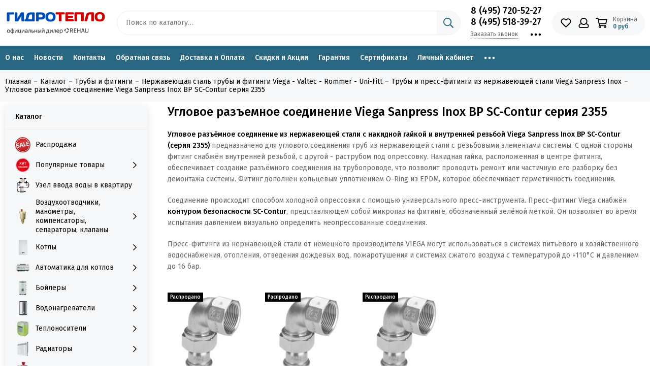

--- FILE ---
content_type: text/html; charset=utf-8
request_url: https://www.nasoshop.ru/collection/uglovoe-razemnoe-soedinenie-viega-sanpress-inox-vr-sc-contur-seriya-2355
body_size: 82575
content:
<!doctype html> <html lang="ru"><head><meta data-config="{&quot;collection_products_count&quot;:3}" name="page-config" content="" /><meta data-config="{&quot;money_with_currency_format&quot;:{&quot;delimiter&quot;:&quot; &quot;,&quot;separator&quot;:&quot;.&quot;,&quot;format&quot;:&quot;%n\u0026nbsp;%u&quot;,&quot;unit&quot;:&quot;руб&quot;,&quot;show_price_without_cents&quot;:1},&quot;currency_code&quot;:&quot;RUR&quot;,&quot;currency_iso_code&quot;:&quot;RUB&quot;,&quot;default_currency&quot;:{&quot;title&quot;:&quot;Российский рубль&quot;,&quot;code&quot;:&quot;RUR&quot;,&quot;rate&quot;:1.0,&quot;format_string&quot;:&quot;%n\u0026nbsp;%u&quot;,&quot;unit&quot;:&quot;руб&quot;,&quot;price_separator&quot;:&quot;&quot;,&quot;is_default&quot;:true,&quot;price_delimiter&quot;:&quot;&quot;,&quot;show_price_with_delimiter&quot;:true,&quot;show_price_without_cents&quot;:true},&quot;facebook&quot;:{&quot;pixelActive&quot;:false,&quot;currency_code&quot;:&quot;RUB&quot;,&quot;use_variants&quot;:null},&quot;vk&quot;:{&quot;pixel_active&quot;:null,&quot;price_list_id&quot;:null},&quot;new_ya_metrika&quot;:true,&quot;ecommerce_data_container&quot;:&quot;dataLayer&quot;,&quot;common_js_version&quot;:null,&quot;vue_ui_version&quot;:null,&quot;feedback_captcha_enabled&quot;:&quot;1&quot;,&quot;account_id&quot;:124766,&quot;hide_items_out_of_stock&quot;:true,&quot;forbid_order_over_existing&quot;:false,&quot;minimum_items_price&quot;:null,&quot;enable_comparison&quot;:true,&quot;locale&quot;:&quot;ru&quot;,&quot;client_group&quot;:null,&quot;consent_to_personal_data&quot;:{&quot;active&quot;:false,&quot;obligatory&quot;:true,&quot;description&quot;:&quot;Настоящим подтверждаю, что я ознакомлен и согласен с условиями \u003ca href=&#39;/page/oferta&#39; target=&#39;blank&#39;\u003eоферты и политики конфиденциальности\u003c/a\u003e.&quot;},&quot;recaptcha_key&quot;:&quot;6LfXhUEmAAAAAOGNQm5_a2Ach-HWlFKD3Sq7vfFj&quot;,&quot;recaptcha_key_v3&quot;:&quot;6LcZi0EmAAAAAPNov8uGBKSHCvBArp9oO15qAhXa&quot;,&quot;yandex_captcha_key&quot;:&quot;ysc1_ec1ApqrRlTZTXotpTnO8PmXe2ISPHxsd9MO3y0rye822b9d2&quot;,&quot;checkout_float_order_content_block&quot;:false,&quot;available_products_characteristics_ids&quot;:[9417035,9715223,9715224,9715222,9414253],&quot;sber_id_app_id&quot;:&quot;5b5a3c11-72e5-4871-8649-4cdbab3ba9a4&quot;,&quot;theme_generation&quot;:2,&quot;quick_checkout_captcha_enabled&quot;:false,&quot;max_order_lines_count&quot;:500,&quot;sber_bnpl_min_amount&quot;:1000,&quot;sber_bnpl_max_amount&quot;:150000,&quot;counter_settings&quot;:{&quot;data_layer_name&quot;:&quot;dataLayer&quot;,&quot;new_counters_setup&quot;:false,&quot;add_to_cart_event&quot;:true,&quot;remove_from_cart_event&quot;:true,&quot;add_to_wishlist_event&quot;:true},&quot;site_setting&quot;:{&quot;show_cart_button&quot;:true,&quot;show_service_button&quot;:false,&quot;show_marketplace_button&quot;:false,&quot;show_quick_checkout_button&quot;:false},&quot;warehouses&quot;:[],&quot;captcha_type&quot;:&quot;google&quot;,&quot;human_readable_urls&quot;:false}" name="shop-config" content="" /><meta name='js-evnvironment' content='production' /><meta name='default-locale' content='ru' /><meta name='insales-redefined-api-methods' content="[]" /><script type="text/javascript" src="https://static.insales-cdn.com/assets/static-versioned/v3.72/static/libs/lodash/4.17.21/lodash.min.js"></script>
<!--InsalesCounter -->
<script type="text/javascript">
(function() {
  if (typeof window.__insalesCounterId !== 'undefined') {
    return;
  }

  try {
    Object.defineProperty(window, '__insalesCounterId', {
      value: 124766,
      writable: true,
      configurable: true
    });
  } catch (e) {
    console.error('InsalesCounter: Failed to define property, using fallback:', e);
    window.__insalesCounterId = 124766;
  }

  if (typeof window.__insalesCounterId === 'undefined') {
    console.error('InsalesCounter: Failed to set counter ID');
    return;
  }

  let script = document.createElement('script');
  script.async = true;
  script.src = '/javascripts/insales_counter.js?7';
  let firstScript = document.getElementsByTagName('script')[0];
  firstScript.parentNode.insertBefore(script, firstScript);
})();
</script>
<!-- /InsalesCounter -->
    <script type="text/javascript">
      (function() {
        var fileref = document.createElement('script');
        fileref.setAttribute("type","text/javascript");
        fileref.setAttribute("src", 'https://widg.net/widgets/175026068781.js');
        document.getElementsByTagName("head")[0].appendChild(fileref);
      })();
    </script>
  <!-- Yandex.Metrika counter --> <script type="text/javascript" > (function(m,e,t,r,i,k,a){m[i]=m[i]||function(){(m[i].a=m[i].a||[]).push(arguments)}; m[i].l=1*new Date(); for (var j = 0; j < document.scripts.length; j++) {if (document.scripts[j].src === r) { return; }} k=e.createElement(t),a=e.getElementsByTagName(t)[0],k.async=1,k.src=r,a.parentNode.insertBefore(k,a)}) (window, document, "script", "https://mc.yandex.ru/metrika/tag.js", "ym"); ym(90495487, "init", { clickmap:true, trackLinks:true, accurateTrackBounce:true, ecommerce:"dataLayer" }); </script> <noscript><div><img src="https://mc.yandex.ru/watch/90495487" style="position:absolute; left:-9999px;" alt="" /></div></noscript> <!-- /Yandex.Metrika counter --><meta charset="utf-8"><meta http-equiv="X-UA-Compatible" content="IE=edge,chrome=1"><meta name="viewport" content="width=device-width, initial-scale=1, maximum-scale=1"><meta name="yandex-verification" content="c15f0206d684337f" />    <meta name="yandex-verification" content="805a95db0feb6409" />    <meta name="google-site-verification" content="B6MC1SERFUWwsA9SkT2MnMW4rqWCip0WACf1ErpBzm8" /><meta name="robots" content="index, follow"><title>Угловая американка из нержавейки под пресс Viega, серия 2355</title><meta name="description" content="Угловая американка из нержавеющей стали с внутренней резьбой Viega серии 2355 служит  для углового соединения стальных труб  с резьбовыми элементами системы. С одной стороны фитинг снабжён внутренней резьбой, с другой - раструбом под опрессовку."><meta property="og:type" content="website"><link rel="canonical" href="https://www.nasoshop.ru/collection/uglovoe-razemnoe-soedinenie-viega-sanpress-inox-vr-sc-contur-seriya-2355"><meta property="og:url" content="https://www.nasoshop.ru/collection/uglovoe-razemnoe-soedinenie-viega-sanpress-inox-vr-sc-contur-seriya-2355"><meta property="og:title" content="Угловое разъемное соединение Viega Sanpress Inox ВР SC-Contur серия 2355"><meta property="og:description" content="Угловое разъёмное соединение из нержавеющей стали c накидной гайкой и внутренней резьбой Viega Sanpress Inox ВР SC-Contur (серия 2355) предназначено для углового соединения труб из нержавеющей стали с резьбовыми элементами системы. С одной стороны..."><meta property="og:image" content="https://static.insales-cdn.com/images/collections/1/3427/1789283/Viega_2355.png"><link href="https://static.insales-cdn.com/assets/1/5924/4265764/1745843661/favicon.png" rel="shortcut icon" type="image/png" sizes="16x16"><link rel="preconnect" href="https://fonts.googleapis.com"><link rel="preconnect" href="https://fonts.gstatic.com" crossorigin><link rel="preload" href="https://static.insales-cdn.com/assets/1/5924/4265764/1745843661/theme.css" as="style"><link href="https://static.insales-cdn.com/assets/1/5924/4265764/1745843661/theme.css" rel="stylesheet"><style>.product_card-label[data-title="Комплект"], .product-label[data-title="Комплект"] {background-color: #2fb700;}.product_card-label[data-title="Распродано"], .product-label[data-title="Распродано"] {background-color: #000000;}.product_card-label[data-title="Распродажа"], .product-label[data-title="Распродажа"] {background-color: #f8353e;}.product_card-label[data-title="Новинка"], .product-label[data-title="Новинка"] {background-color: #1393f5;}.product_card-label[data-title="Хит продаж"], .product-label[data-title="Хит продаж"] {background-color: #8500ab;}</style><meta name="theme-color" content="#296782"><meta name="format-detection" content="telephone=no"><meta name="cmsmagazine" content="325a8bc2477444d381d10a2ed1775a4d"><meta name="it-rating" content="it-rat-172a695028d4de2470d3f21443f40199"><!-- Google Fonts --><link rel="preload" href="https://fonts.googleapis.com/css2?family=Fira+Sans:wght@400;500&display=swap" as="style"><link rel="stylesheet" href="https://fonts.googleapis.com/css2?family=Fira+Sans:wght@400;500&display=swap" media="print" onload="this.media='all'"><noscript><link rel="stylesheet" href="https://fonts.googleapis.com/css2?family=Fira+Sans:wght@400;500&display=swap"></noscript><!-- // --><link rel="preload" as="script" href="https://static.insales-cdn.com/assets/common-js/common.v2.25.28.js"><link rel="preload" as="script" href="https://static.insales-cdn.com/assets/1/5924/4265764/1745843661/plugins.js"><link rel="preload" as="image" href="https://static.insales-cdn.com/assets/1/5924/4265764/1745843661/logo.png"></head><body id="body" class="layout layout--full"><div class="layout-page"><div class="insales-section insales-section-header"><header><!--noindex--><div class="header-main">          <div class="for_header_scroll"></div><div class="container">              <div class="row align-items-center no-row"><div class="col-12 col-sm col-md col-lg-auto header-mobile"><a href="https://www.nasoshop.ru" class="logo"><img src="https://static.insales-cdn.com/assets/1/5924/4265764/1745843661/logo.png" alt="Магазин «ГидроТепло»" class="img-fluid" width="200" height="64"></a>                                            <ul class="user_icons-items list-unstyled no-phone">                                                            <li class="user_icons-item js-user_icons-item no-phone"><div class="user_icons-icon"><span class="far fa-phone fa-fw" data-fa-transform="flip-h"></span></div><div class="user_icons-popup"><div class="popup"><div class="popup-title">Телефоны <button class="button button--empty button--icon popup-close js-popup-close"><span class="far fa-times fa-lg"></span></button> </div><div class="header-contacts-phone"><a href="tel:8(495)720-52-27">8 (495) 720-52-27</a><br><a href="tel:8(495)518-39-27">8 (495) 518-39-27</a></div>                                                                                                                                    <div class="row no-gutters popup-content-contacts-item">                                                  <div class="col"><p>Время работы:   </p>                                                  <ul>                                                          <li><p> пн-пт с 09:00 до 19:00 </p> </li>                                                          <li><p> сб с 10:00 до 17:00 </p> </li>                                                        </ul>                                                                                                      </div></div>                                                                                            </div>                                                                                                                                                                                                                 <div class="popup-shade js-popup-close"></div></div></li>  <li class="user_icons-item js-user_icons-item"><a href="/favorites" class="user_icons-icon js-user_icons-icon-favorites"><span class="far fa-heart fa-fw"></span><span class="bage bage-favorites js-bage-favorites"></span></a><div class="user_icons-popup"><div class="popup"><div class="popup-title">Избранное<button class="button button--empty button--icon popup-close js-popup-close"><span class="far fa-times fa-lg"></span></button></div><div class="js-popup-favorites"></div></div><div class="popup-shade js-popup-close"></div></div></li><li class="user_icons-item js-user_icons-item nav-hide"><a href="/client_account/login" class="user_icons-icon"><span class="far fa-user fa-fw"></span></a><div class="user_icons-popup"><div class="popup popup-client_new"><div class="popup-title">Личный кабинет<button class="button button--empty button--icon popup-close js-popup-close"><span class="far fa-times fa-lg"></span></button></div><div class="popup--empty text-center"><span class="far fa-user fa-3x"></span><div class="dropdown_products-action"><div class="row"><div class="col-12 col-lg-6"><a href="/client_account/login" class="button button--primary button--block button--small">Авторизация</a></div><div class="col-12 col-lg-6"><a href="/client_account/contacts/new" class="button button--secondary button--block button--small">Регистрация</a></div></div></div></div></div><div class="popup-shade js-popup-close"></div></div></li><li class="user_icons-item js-user_icons-item"><a href="/cart_items" class="user_icons-icon js-user_icons-icon-cart"><span class="row align-items-center no-gutters"><span class="col-auto"><span class="far fa-shopping-cart fa-fw"></span><span class="bage bage-cart js-bage-cart"></span></span><span class="header-cart col-auto d-none d-sm-block"><span class="header-cart-title">Корзина</span><span class="header-cart-total js-header-cart-total">&hellip;</span></span></span></a><div class="user_icons-popup"><div class="popup"><div class="popup-title">Корзина<button class="button button--empty button--icon popup-close js-popup-close"><span class="far fa-times fa-lg"></span></button></div><div class="js-popup-cart"></div></div><div class="popup-shade js-popup-close"></div></div></li></ul></div>                                                                                                            <div class="mobile-search"><div class="user_icons-item user_icons-item-menu d-inline-block d-lg-none js-user_icons-item"><button class="user_icons-icon user_icons-icon-menu js-user_icons-icon-menu"><span class="far fa-bars"></span></button><div class="user_icons-popup"><div class="popup js-popup-menu overflow-hidden"><div class="popup-scroll js-popup-scroll"><div class="popup-title">Меню<button class="button button--empty button--icon popup-close js-popup-close"><span class="far fa-times fa-lg"></span></button></div>                                              <ul class="popup-content popup-content-menu js-popup-content-menu"></ul><ul class="popup-content popup-content-menu popup-content-links list-unstyled"><li class="popup-content-link"><a href="/page/o-nas">О нас</a></li><li class="popup-content-link"><a href="/page/novosti">Новости</a></li><li class="popup-content-link"><a href="http://nasoshop.ru/page/kontakty">Контакты</a></li><li class="popup-content-link"><a href="/page/feedback">Обратная связь</a></li><li class="popup-content-link"><a href="/page/usloviya-pokupki-i-oplaty-tovara">Доставка и Оплата</a></li><li class="popup-content-link"><a href="/page/skidki-i-aktsii">Скидки и Акции</a></li><li class="popup-content-link"><a href="/page/garantiya-na-oborudovanie">Гарантия</a></li><li class="popup-content-link"><a href="/page/Sertifikaty-2">Сертификаты</a></li><li class="popup-content-link"><a href="/client_account/login">Личный кабинет</a></li><li class="popup-content-link"><a href="/page/raschyot-sistemy-otopleniya-chastnogo-doma">Расчёт системы отопления и консультации</a></li></ul><div class="popup-content popup-content-contacts"><div class="row no-gutters popup-content-contacts-item"><div class="col-auto"><span class="far fa-phone fa-fw" data-fa-transform="flip-h"></span></div><div class="col"><a href="tel:8(495)720-52-27">8 (495) 720-52-27</a></div></div><div class="row no-gutters popup-content-contacts-item"><div class="col-auto"><span class="far fa-phone fa-fw" data-fa-transform="flip-h"></span></div><div class="col"><a href="tel:8(495)518-39-27">8 (495) 518-39-27</a></div></div><div class="row no-gutters popup-content-contacts-item"><div class="col-auto"><span class="far fa-envelope fa-fw"></span></div><div class="col"><a href="mailto:nasoshop@yandex.ru">nasoshop@yandex.ru</a></div></div><div class="row no-gutters popup-content-contacts-item"><div class="col-auto"><span class="far fa-map-marker fa-fw"></span></div><div class="col"><p data-itemscope="" data-itemtype="http://schema.org/PostalAddress" data-itemprop="address"><span>115201 г. Москва, Каширское шоссе, д.22с.3к.3</span></p></div></div><div class="row no-gutters popup-content-contacts-item"><div class="col-auto"><span class="far fa-clock fa-fw"></span></div><div class="col"><p><span>пн-пт с 09:00 до 19:00</span><br /><span>сб с 10:00 до 17:00</span></p></div></div></div></div></div><div class="popup-shade js-popup-close"></div></div></div>                    <div class="search-string"><div class="search search--popup"><form action="/search" method="get" class="search-form" role="search"><input type="search" name="q" class="search-input js-search-input2" placeholder="Поиск по каталогу…" autocomplete="off" required><span class="search-voice-trigger"><span class="fas fa-microphone"></span></span>                                                          <div class="search-results  js-search-results2"></div><button type="submit" class="search-button"><span class="far fa-search"></span></button></form></div></div>                              </div>                                                                                                                                                                                                      <div class="col d-none d-lg-block"><div class="search search--header"><form action="/search" method="get" class="search-form" role="search"><input type="search" name="q" class="search-input js-search-input" placeholder="Поиск по каталогу…" autocomplete="off" required><button type="submit" class="search-button"><span class="far fa-search"></span></button><span class="search-voice-trigger"><span class="fas fa-microphone"></span></span><div class="search-results js-search-results"></div></form></div></div><div class="col-12 col-lg-auto d-none d-lg-block"><div class="header-contacts"><div class="header-contacts-phone"><a href="tel:8(495)720-52-27">8 (495) 720-52-27</a><br><a href="tel:8(495)518-39-27">8 (495) 518-39-27</a></div><div class="row"><div class="col"><span class="js-messages" data-target="callback" data-type="form">Заказать звонок</span></div><div class="col-auto"><div class="user_icons-item js-user_icons-item"><span class="user_icons-icon js-user_icons-icon-contacts"><span class="far fa-ellipsis-h fa-lg"></span></span><div class="user_icons-popup"><div class="popup popup-contacts"><div class="js-popup-contacts"><div class="popup-content-contacts"><div class="row no-gutters popup-content-contacts-item"><div class="col-auto"><span class="far fa-envelope fa-fw"></span></div><div class="col"><a href="mailto:nasoshop@yandex.ru">nasoshop@yandex.ru</a></div></div><div class="row no-gutters popup-content-contacts-item"><div class="col-auto"><span class="far fa-map-marker fa-fw"></span></div><div class="col"><p data-itemscope="" data-itemtype="http://schema.org/PostalAddress" data-itemprop="address"><span>115201 г. Москва, Каширское шоссе, д.22с.3к.3</span></p></div></div><div class="row no-gutters popup-content-contacts-item"><div class="col-auto"><span class="far fa-clock fa-fw"></span></div><div class="col"><p><span>пн-пт с 09:00 до 19:00</span><br /><span>сб с 10:00 до 17:00</span></p></div></div></div></div></div></div></div></div></div></div></div><div class="col-12 col-lg-auto no-mobile"><div class="user_icons user_icons-main js-clone is-inside" data-clone-target="js-user_icons-clone"><ul class="user_icons-items list-unstyled d-flex d-lg-block">                                                                                                                         <li class="user_icons-item js-user_icons-item no-phone"><div class="user_icons-icon"><span class="far fa-phone fa-fw" data-fa-transform="flip-h"></span></div><div class="user_icons-popup"><div class="popup"><div class="popup-title">Телефоны <button class="button button--empty button--icon popup-close js-popup-close"><span class="far fa-times fa-lg"></span></button> </div><div class="header-contacts-phone"><a href="tel:8(495)720-52-27">8 (495) 720-52-27</a><br><a href="tel:8(495)518-39-27">8 (495) 518-39-27</a></div></div><div class="popup-shade js-popup-close"></div></div></li>                                                                                                                                                                                   <li class="user_icons-item js-user_icons-item"><a href="/favorites" class="user_icons-icon js-user_icons-icon-favorites"><span class="far fa-heart fa-fw"></span><span class="bage bage-favorites js-bage-favorites"></span></a><div class="user_icons-popup"><div class="popup"><div class="popup-title">Избранное<button class="button button--empty button--icon popup-close js-popup-close"><span class="far fa-times fa-lg"></span></button></div><div class="js-popup-favorites"></div></div><div class="popup-shade js-popup-close"></div></div></li><li class="user_icons-item js-user_icons-item nav-hide"><a href="/client_account/login" class="user_icons-icon"><span class="far fa-user fa-fw"></span></a><div class="user_icons-popup"><div class="popup popup-client_new"><div class="popup-title">Личный кабинет<button class="button button--empty button--icon popup-close js-popup-close"><span class="far fa-times fa-lg"></span></button></div><div class="popup--empty text-center"><span class="far fa-user fa-3x"></span><div class="dropdown_products-action"><div class="row"><div class="col-12 col-lg-6"><a href="/client_account/login" class="button button--primary button--block button--small">Авторизация</a></div><div class="col-12 col-lg-6"><a href="/client_account/contacts/new" class="button button--secondary button--block button--small">Регистрация</a></div></div></div></div></div><div class="popup-shade js-popup-close"></div></div></li><li class="user_icons-item js-user_icons-item"><a href="/cart_items" class="user_icons-icon js-user_icons-icon-cart"><span class="row align-items-center no-gutters"><span class="col-auto"><span class="far fa-shopping-cart fa-fw"></span><span class="bage bage-cart js-bage-cart"></span></span><span class="header-cart col-auto d-none d-sm-block"><span class="header-cart-title">Корзина</span><span class="header-cart-total js-header-cart-total">&hellip;</span></span></span></a><div class="user_icons-popup"><div class="popup"><div class="popup-title">Корзина<button class="button button--empty button--icon popup-close js-popup-close"><span class="far fa-times fa-lg"></span></button></div><div class="js-popup-cart"></div></div><div class="popup-shade js-popup-close"></div></div></li></ul></div></div></div></div></div><!--/noindex--><div class="no-mobile"><div class="header-menu js-header-menu"><div class="container"><div class="row"><div class="col"><nav class="nav nav--sidebar nav--collection"><ul class="nav-items list-unstyled js-nav-items is-overflow"><li class="nav-item js-nav-item" style="padding-left:0;"><a href="/page/o-nas">О нас</a></li><li class="nav-item js-nav-item"><a href="/page/novosti">Новости</a></li><li class="nav-item js-nav-item"><a href="http://nasoshop.ru/page/kontakty">Контакты</a></li><li class="nav-item js-nav-item"><a href="/page/feedback">Обратная связь</a></li><li class="nav-item js-nav-item"><a href="/page/usloviya-pokupki-i-oplaty-tovara">Доставка и Оплата</a></li><li class="nav-item js-nav-item"><a href="/page/skidki-i-aktsii">Скидки и Акции</a></li><li class="nav-item js-nav-item"><a href="/page/garantiya-na-oborudovanie">Гарантия</a></li><li class="nav-item js-nav-item"><a href="/page/Sertifikaty-2">Сертификаты</a></li><li class="nav-item js-nav-item"><a href="/client_account/login">Личный кабинет</a></li><li class="nav-item js-nav-item"><a href="/page/raschyot-sistemy-otopleniya-chastnogo-doma">Расчёт системы отопления и консультации</a></li><li class="nav-item nav-item--dropdown js-nav-item--dropdown d-none"><span class="far fa-ellipsis-h fa-lg"></span><div class="user_icons-popup"><div class="popup"><ul class="list-unstyled js-popup-nav"></ul></div></div></li></ul></nav></div></div></div></div></div></header></div><div class="insales-section insales-section-breadcrumb">  <div class="for-scroll"></div><div class="breadcrumbs">     <div class="container"><div class="row"><div class="col-12"><ul class="breadcrumb list-unstyled" itemscope itemtype="http://schema.org/BreadcrumbList"><li class="breadcrumb-item" itemprop="itemListElement" itemscope itemtype="http://schema.org/ListItem"><a class="breadcrumb-link" href="https://www.nasoshop.ru" itemprop="item"><span itemprop="name">Главная</span><meta itemprop="position" content="0"></a></li><li class="breadcrumb-item" itemprop="itemListElement" itemscope itemtype="http://schema.org/ListItem"><a class="breadcrumb-link" href="/collection/all" itemprop="item"><span itemprop="name">Каталог</span><meta itemprop="position" content="1"></a></li><li class="breadcrumb-item" itemprop="itemListElement" itemscope itemtype="http://schema.org/ListItem"><a class="breadcrumb-link" href="/collection/truby-i-fitingi" itemprop="item"><span itemprop="name">Трубы и фитинги</span><meta itemprop="position" content="2"></a></li><li class="breadcrumb-item" itemprop="itemListElement" itemscope itemtype="http://schema.org/ListItem"><a class="breadcrumb-link" href="/collection/nerzhaveyuschaya-stal-truby-i-fitingi-viega-valtec" itemprop="item"><span itemprop="name">Нержавеющая сталь трубы и фитинги Viega - Valtec - Rommer - Uni-Fitt</span><meta itemprop="position" content="3"></a></li><li class="breadcrumb-item" itemprop="itemListElement" itemscope itemtype="http://schema.org/ListItem"><a class="breadcrumb-link" href="/collection/truby-iz-nerzhaveyuschey-stali-viega-sanpress" itemprop="item"><span itemprop="name">Трубы и пресс-фитинги из нержавеющей стали Viega Sanpress Inox</span><meta itemprop="position" content="4"></a></li><li class="breadcrumb-item" itemprop="itemListElement" itemscope itemtype="http://schema.org/ListItem"><a class="breadcrumb-link" href="/collection/uglovoe-razemnoe-soedinenie-viega-sanpress-inox-vr-sc-contur-seriya-2355" itemprop="item"><span itemprop="name">Угловое разъемное соединение Viega Sanpress Inox ВР SC-Contur серия 2355</span><meta itemprop="position" content="5"></a></li></ul></div></div></div></div></div><div class="container container--nav_layout_sidebar container--nav_layout_sidebar--collection"><div class="row"><div class="col-12 col-lg-3"><div class="d-none"><nav class="nav-collections nav-collections--sidebar js-nav-collections js-nav-collections-trigger js-clone" data-target="dorpdown" data-clone-target="js-nav-sidebar-clone"><ul class="list-unstyled"><li data-collection-id="11602657"><a href="/collection/rasprodazha" class="row no-gutters"><div class="col-auto"><div class="nav-thumb"><picture><source type="image/webp" data-srcset="https://static.insales-cdn.com/r/e-SuMGtFwhA/rs:fit:30:30:1/plain/images/collections/1/5323/93443275/micro_SALE.jpg@webp 1x, https://static.insales-cdn.com/r/U4afFo9VptE/rs:fit:60:60:1/plain/images/collections/1/5323/93443275/thumb_SALE.jpg@webp 2x" class="img-fluid lazy"><img data-src="https://static.insales-cdn.com/r/7zfJoPuNPr8/rs:fit:30:30:1/plain/images/collections/1/5323/93443275/micro_SALE.jpg@jpg" class="img-fluid lazy" data-srcset="https://static.insales-cdn.com/r/7zfJoPuNPr8/rs:fit:30:30:1/plain/images/collections/1/5323/93443275/micro_SALE.jpg@jpg 1x, https://static.insales-cdn.com/r/h628s9lSbZI/rs:fit:60:60:1/plain/images/collections/1/5323/93443275/thumb_SALE.jpg@jpg 2x" alt="Распродажа" width="30" height="30"></picture></div></div><div class="col">Распродажа</div></a></li><li data-collection-id="6885802"><a href="/collection/popular" class="nav-collections-toggle  nav-collections-toggle--next row no-gutters" data-type="next" data-target="6885802"><div class="col-auto"><div class="nav-thumb"><picture><source type="image/webp" data-srcset="https://static.insales-cdn.com/r/VmcrqbG7Mbc/rs:fit:30:30:1/plain/images/collections/1/6636/91036140/micro_%D1%85%D0%B8%D1%82_%D0%BF%D1%80%D0%BE%D0%B4%D0%B0%D0%B6.webp@webp 1x, https://static.insales-cdn.com/r/s_VC3m_ikQc/rs:fit:60:60:1/plain/images/collections/1/6636/91036140/thumb_%D1%85%D0%B8%D1%82_%D0%BF%D1%80%D0%BE%D0%B4%D0%B0%D0%B6.webp@webp 2x" class="img-fluid lazy"><img data-src="https://static.insales-cdn.com/r/VmcrqbG7Mbc/rs:fit:30:30:1/plain/images/collections/1/6636/91036140/micro_%D1%85%D0%B8%D1%82_%D0%BF%D1%80%D0%BE%D0%B4%D0%B0%D0%B6.webp@webp" class="img-fluid lazy" data-srcset="https://static.insales-cdn.com/r/VmcrqbG7Mbc/rs:fit:30:30:1/plain/images/collections/1/6636/91036140/micro_%D1%85%D0%B8%D1%82_%D0%BF%D1%80%D0%BE%D0%B4%D0%B0%D0%B6.webp@webp 1x, https://static.insales-cdn.com/r/s_VC3m_ikQc/rs:fit:60:60:1/plain/images/collections/1/6636/91036140/thumb_%D1%85%D0%B8%D1%82_%D0%BF%D1%80%D0%BE%D0%B4%D0%B0%D0%B6.webp@webp 2x" alt="Популярные товары" width="30" height="30"></picture></div></div><div class="col">Популярные товары<span class="nav-arrow-toggle js-nav-arrow-toggle"><span class="far fa-chevron-right"></span></span></div></a><ul class="list-unstyled"><li class="nav-collections-back d-block d-lg-none"><a href="/collection/popular" class="nav-collections-toggle js-nav-collections-toggle nav-collections-toggle--back" data-type="back" data-target="6885802"><span class="nav-arrow-toggle"><span class="far fa-chevron-left"></span></span>Назад</a></li><li class="nav-collections-title d-block d-lg-none"><a href="/collection/popular">Популярные товары</a></li><li data-collection-id="27708063"><a href="/collection/pryamye-i-uglovye-komplekty-dlya-radiatorov">Прямые и угловые комплекты для радиаторов</a></li><li data-collection-id="24999899"><a href="/collection/elektricheskie-kotly-2">Электрические котлы</a></li><li data-collection-id="24999897"><a href="/collection/gazovye-nastennye-kotly">Газовые настенные котлы</a></li><li data-collection-id="25000186"><a href="/collection/nasosnye-gruppy-2">Насосные группы</a></li><li data-collection-id="25000188"><a href="/collection/sistema-zaschity-ot-protechek">Система защиты от протечек</a></li><li data-collection-id="25021159"><a href="/collection/installyatsii">Инсталляции</a></li><li data-collection-id="25037723"><a href="/collection/servoprivody-2">Сервоприводы</a></li><li data-collection-id="25037725"><a href="/collection/gidrostrelki">Гидрострелки</a></li><li data-collection-id="25037726"><a href="/collection/kollektory-3">Коллекторы</a></li><li data-collection-id="49752225"><a href="/collection/avtomatika-dlya-otopleniya">Автоматика для отопления</a></li></ul></li><li data-collection-id="25903448"><a href="/collection/uzel-vvoda-vody-v-kvartiru" class="row no-gutters"><div class="col-auto"><div class="nav-thumb"><picture><source type="image/webp" data-srcset="https://static.insales-cdn.com/r/LvkZukbB8Wg/rs:fit:30:30:1/plain/images/collections/1/6729/95722057/micro_Uzel_Vvoda.jpg@webp 1x, https://static.insales-cdn.com/r/Jt285B9IVgU/rs:fit:60:60:1/plain/images/collections/1/6729/95722057/thumb_Uzel_Vvoda.jpg@webp 2x" class="img-fluid lazy"><img data-src="https://static.insales-cdn.com/r/EXWr_XtAr2U/rs:fit:30:30:1/plain/images/collections/1/6729/95722057/micro_Uzel_Vvoda.jpg@jpg" class="img-fluid lazy" data-srcset="https://static.insales-cdn.com/r/EXWr_XtAr2U/rs:fit:30:30:1/plain/images/collections/1/6729/95722057/micro_Uzel_Vvoda.jpg@jpg 1x, https://static.insales-cdn.com/r/186glgxmtLU/rs:fit:60:60:1/plain/images/collections/1/6729/95722057/thumb_Uzel_Vvoda.jpg@jpg 2x" alt="Узел ввода воды в квартиру" width="30" height="30"></picture></div></div><div class="col">Узел ввода воды в квартиру</div></a></li><li data-collection-id="4465753"><a href="/collection/armatura" class="nav-collections-toggle  nav-collections-toggle--next row no-gutters" data-type="next" data-target="4465753"><div class="col-auto"><div class="nav-thumb"><picture><source type="image/webp" data-srcset="https://static.insales-cdn.com/r/T9hFCPYT4as/rs:fit:30:30:1/plain/images/collections/1/3474/90942866/micro_%D0%92%D0%BE%D0%B7%D0%B4%D1%83%D1%85%D0%BE%D0%BE%D1%82%D0%B2%D0%BE%D0%B4%D1%87%D0%B8%D0%BA%D0%B8.jpg@webp 1x, https://static.insales-cdn.com/r/XwSvg1nmbK0/rs:fit:60:60:1/plain/images/collections/1/3474/90942866/thumb_%D0%92%D0%BE%D0%B7%D0%B4%D1%83%D1%85%D0%BE%D0%BE%D1%82%D0%B2%D0%BE%D0%B4%D1%87%D0%B8%D0%BA%D0%B8.jpg@webp 2x" class="img-fluid lazy"><img data-src="https://static.insales-cdn.com/r/zihoW7b0LWc/rs:fit:30:30:1/plain/images/collections/1/3474/90942866/micro_%D0%92%D0%BE%D0%B7%D0%B4%D1%83%D1%85%D0%BE%D0%BE%D1%82%D0%B2%D0%BE%D0%B4%D1%87%D0%B8%D0%BA%D0%B8.jpg@jpg" class="img-fluid lazy" data-srcset="https://static.insales-cdn.com/r/zihoW7b0LWc/rs:fit:30:30:1/plain/images/collections/1/3474/90942866/micro_%D0%92%D0%BE%D0%B7%D0%B4%D1%83%D1%85%D0%BE%D0%BE%D1%82%D0%B2%D0%BE%D0%B4%D1%87%D0%B8%D0%BA%D0%B8.jpg@jpg 1x, https://static.insales-cdn.com/r/clYKI-B16hA/rs:fit:60:60:1/plain/images/collections/1/3474/90942866/thumb_%D0%92%D0%BE%D0%B7%D0%B4%D1%83%D1%85%D0%BE%D0%BE%D1%82%D0%B2%D0%BE%D0%B4%D1%87%D0%B8%D0%BA%D0%B8.jpg@jpg 2x" alt="Воздухоотводчики, манометры, компенсаторы, сепараторы, клапаны" width="30" height="30"></picture></div></div><div class="col">Воздухоотводчики, манометры, компенсаторы, сепараторы, клапаны<span class="nav-arrow-toggle js-nav-arrow-toggle"><span class="far fa-chevron-right"></span></span></div></a><ul class="list-unstyled"><li class="nav-collections-back d-block d-lg-none"><a href="/collection/armatura" class="nav-collections-toggle js-nav-collections-toggle nav-collections-toggle--back" data-type="back" data-target="4465753"><span class="nav-arrow-toggle"><span class="far fa-chevron-left"></span></span>Назад</a></li><li class="nav-collections-title d-block d-lg-none"><a href="/collection/armatura">Воздухоотводчики, манометры, компенсаторы, сепараторы, клапаны</a></li><li data-collection-id="5819128"><a href="/collection/avtomaticheskie-vozduhootvodchiki" class="nav-collections-toggle  nav-collections-toggle--next" data-type="next" data-target="5819128">Воздухоотводчики<span class="nav-arrow-toggle js-nav-arrow-toggle"><span class="far fa-chevron-right"></span></span></a><ul class="list-unstyled"><li class="nav-collections-back d-block d-lg-none"><a href="/collection/avtomaticheskie-vozduhootvodchiki" class="nav-collections-toggle js-nav-collections-toggle nav-collections-toggle--back" data-type="back" data-target="5819128"><span class="nav-arrow-toggle"><span class="far fa-chevron-left"></span></span>Назад</a></li><li class="nav-collections-title d-block d-lg-none"><a href="/collection/avtomaticheskie-vozduhootvodchiki">Воздухоотводчики</a></li><li data-collection-id="8411225"><a href="/collection/vozduhootvodchiki-flamco">Воздухоотводчики Flamco</a></li><li data-collection-id="13937679"><a href="/collection/vozduhootvodchiki-stout">Воздухоотводчики Stout</a></li><li data-collection-id="22176205"><a href="/collection/vozduhootvodchiki-valtec">Воздухоотводчики VALTEC</a></li><li data-collection-id="29721231"><a href="/collection/vozduhootvodchiki-uni-fitt">Воздухоотводчики Uni-Fitt</a></li><li data-collection-id="28806364"><a href="/collection/vozduhootvodchiki-tece">Воздухоотводчики TECE</a></li><li data-collection-id="6199161"><a href="/collection/vozduhootvodchiki-itap">Воздухоотводчики Itap</a></li><li data-collection-id="7846421"><a href="/collection/vozduhootvodchiki-far">Воздухоотводчики FAR</a></li><li data-collection-id="6255796"><a href="/collection/vozduhootvodchiki-oventrop">Воздухоотводчики Oventrop</a></li><li data-collection-id="5819129"><a href="/collection/vozduhootvodchiki-watts">Воздухоотводчики Watts</a></li></ul></li><li data-collection-id="7005858"><a href="/collection/kompensatory-gidroudarov" class="nav-collections-toggle  nav-collections-toggle--next" data-type="next" data-target="7005858">Компенсаторы гидроударов<span class="nav-arrow-toggle js-nav-arrow-toggle"><span class="far fa-chevron-right"></span></span></a><ul class="list-unstyled"><li class="nav-collections-back d-block d-lg-none"><a href="/collection/kompensatory-gidroudarov" class="nav-collections-toggle js-nav-collections-toggle nav-collections-toggle--back" data-type="back" data-target="7005858"><span class="nav-arrow-toggle"><span class="far fa-chevron-left"></span></span>Назад</a></li><li class="nav-collections-title d-block d-lg-none"><a href="/collection/kompensatory-gidroudarov">Компенсаторы гидроударов</a></li><li data-collection-id="7005859"><a href="/collection/kompensatory-gidroudarov-far">Компенсаторы гидроударов FAR</a></li><li data-collection-id="7712260"><a href="/collection/kompensatory-gidroudarov-uni-fitt">Компенсаторы гидроударов Uni-Fitt</a></li><li data-collection-id="10590999"><a href="/collection/kompensatory-gidroudarov-flamco-flexofit-s">Компенсаторы гидроударов Flamco Flexofit S</a></li><li data-collection-id="20892968"><a href="/collection/kompensatory-gidroudarov-stout">Компенсаторы гидроударов Stout</a></li></ul></li><li data-collection-id="5860423"><a href="/collection/manometry-termometry-termomanometry" class="nav-collections-toggle  nav-collections-toggle--next" data-type="next" data-target="5860423">Манометры, термометры, термоманометры<span class="nav-arrow-toggle js-nav-arrow-toggle"><span class="far fa-chevron-right"></span></span></a><ul class="list-unstyled"><li class="nav-collections-back d-block d-lg-none"><a href="/collection/manometry-termometry-termomanometry" class="nav-collections-toggle js-nav-collections-toggle nav-collections-toggle--back" data-type="back" data-target="5860423"><span class="nav-arrow-toggle"><span class="far fa-chevron-left"></span></span>Назад</a></li><li class="nav-collections-title d-block d-lg-none"><a href="/collection/manometry-termometry-termomanometry">Манометры, термометры, термоманометры</a></li><li data-collection-id="19618524"><a href="/collection/manometry-termometry-termomanometry-watts" class="nav-collections-toggle  nav-collections-toggle--next" data-type="next" data-target="19618524">Манометры, термометры, термоманометры Watts<span class="nav-arrow-toggle js-nav-arrow-toggle"><span class="far fa-chevron-right"></span></span></a><ul class="list-unstyled"><li class="nav-collections-back d-block d-lg-none"><a href="/collection/manometry-termometry-termomanometry-watts" class="nav-collections-toggle js-nav-collections-toggle nav-collections-toggle--back" data-type="back" data-target="19618524"><span class="nav-arrow-toggle"><span class="far fa-chevron-left"></span></span>Назад</a></li><li class="nav-collections-title d-block d-lg-none"><a href="/collection/manometry-termometry-termomanometry-watts">Манометры, термометры, термоманометры Watts</a></li><li data-collection-id="6776293"><a href="/collection/manometr-radialnyy-watts-fr200-byvshiy-mdr">Манометр радиальный Watts F+R200 (бывший MDR)</a></li><li data-collection-id="6776294"><a href="/collection/manometr-aksialnyy-watts-fr100-byvshiy-mda">Манометр аксиальный Watts F+R100 (бывший MDA)</a></li><li data-collection-id="6776296"><a href="/collection/manometr-radialnyy-s-ukazatelem-predela-watts-fr201-byvshiy-mhr">Манометр радиальный с указателем предела Watts F+R201 (бывший MHR)</a></li><li data-collection-id="6776295"><a href="/collection/manometr-aksialnyy-s-ukazatelem-predela-watts-fr101-byvshiy-mha">Манометр аксиальный с указателем предела Watts F+R101 (бывший MHA)</a></li><li data-collection-id="6776298"><a href="/collection/termometr-bimetallicheskiy-watts-fr801-0-120s-s-pogruzhnoy-gilzoy-byvshiy-t">Термометр биметаллический Watts F+R801 (0-120С°) с погружной гильзой (бывший T)</a></li><li data-collection-id="6776299"><a href="/collection/termometr-bimetallicheskiy-watts-fr801-0-160s-s-pogruzhnoy-gilzoy-byvshiy-t">Термометр биметаллический Watts F+R801 (0-160С°) с погружной гильзой (бывший T)</a></li><li data-collection-id="6776300"><a href="/collection/termomanometr-radialnyy-watts-fr828-byvshiy-tmra">Термоманометр радиальный Watts F+R828 (бывший TMRA)</a></li><li data-collection-id="6776301"><a href="/collection/termomanometr-aksialnyy-watts-fr818-byvshiy-tmax">Термоманометр аксиальный Watts F+R818 (бывший TMAX)</a></li><li data-collection-id="6776297"><a href="/collection/klapan-watts-fr998-dlya-montazhademontazha-manometra-byvshiy-rem">Клапан Watts F+R998 для монтажа/демонтажа манометра (бывший REM)</a></li></ul></li><li data-collection-id="19618525"><a href="/collection/manometry-termometry-termomanometry-stout" class="nav-collections-toggle  nav-collections-toggle--next" data-type="next" data-target="19618525">Манометры, термометры, термоманометры Stout<span class="nav-arrow-toggle js-nav-arrow-toggle"><span class="far fa-chevron-right"></span></span></a><ul class="list-unstyled"><li class="nav-collections-back d-block d-lg-none"><a href="/collection/manometry-termometry-termomanometry-stout" class="nav-collections-toggle js-nav-collections-toggle nav-collections-toggle--back" data-type="back" data-target="19618525"><span class="nav-arrow-toggle"><span class="far fa-chevron-left"></span></span>Назад</a></li><li class="nav-collections-title d-block d-lg-none"><a href="/collection/manometry-termometry-termomanometry-stout">Манометры, термометры, термоманометры Stout</a></li><li data-collection-id="19618560"><a href="/collection/manometry-aksialnye-stout-sim-0009">Манометры аксиальные Stout SIM-1009</a></li><li data-collection-id="19618561"><a href="/collection/manometry-radialnye-stout-sim-0010">Манометры радиальные Stout SIM-1010</a></li><li data-collection-id="19618547"><a href="/collection/termomanometry-aksialnye-stout-sim-0005">Термоманометры аксиальные Stout SIM-1005</a></li><li data-collection-id="19618548"><a href="/collection/termomanometry-radialnye-stout-sim-0006">Термоманометры радиальные Stout SIM-1006</a></li><li data-collection-id="19618537"><a href="/collection/termometry-bimetallicheskie-stout-sim-0001-120s-s-pogruzhnoy-gilzoy">Термометры биметаллические Stout SIM-1001 +120°С с погружной гильзой</a></li><li data-collection-id="19618546"><a href="/collection/termometry-bimetallicheskie-stout-sim-0002-160s-s-pogruzhnoy-gilzoy">Термометры биметаллические Stout SIM-1002 +160°С с погружной гильзой</a></li><li data-collection-id="19618549"><a href="/collection/manometry-aksialnye-stout-sim-0007-s-ukazatelem-predela">Манометры аксиальные Stout SIM-1007 с указателем предела</a></li><li data-collection-id="19618551"><a href="/collection/manometry-radialnye-stout-sim-0008-s-ukazatelem-predela">Манометры радиальные Stout SIM-1008 с указателем предела</a></li></ul></li><li data-collection-id="28732839"><a href="/collection/manometry-termometry-termomanometry-rommer" class="nav-collections-toggle  nav-collections-toggle--next" data-type="next" data-target="28732839">Манометры, термометры, термоманометры Rommer<span class="nav-arrow-toggle js-nav-arrow-toggle"><span class="far fa-chevron-right"></span></span></a><ul class="list-unstyled"><li class="nav-collections-back d-block d-lg-none"><a href="/collection/manometry-termometry-termomanometry-rommer" class="nav-collections-toggle js-nav-collections-toggle nav-collections-toggle--back" data-type="back" data-target="28732839"><span class="nav-arrow-toggle"><span class="far fa-chevron-left"></span></span>Назад</a></li><li class="nav-collections-title d-block d-lg-none"><a href="/collection/manometry-termometry-termomanometry-rommer">Манометры, термометры, термоманометры Rommer</a></li><li data-collection-id="28732860"><a href="/collection/manometry-rommer-rim-0007-aksialnye-s-ukazatelem-predela">Манометры Rommer RIM-0007 аксиальные с указателем предела</a></li><li data-collection-id="28732861"><a href="/collection/manometry-rommer-rim-0008-radialnye-s-ukazatelem-predela">Манометры Rommer RIM-0008 радиальные с указателем предела</a></li><li data-collection-id="28732862"><a href="/collection/manometry-rommer-rim-0009-aksialnye">Манометры Rommer RIM-0009 аксиальные</a></li><li data-collection-id="28732863"><a href="/collection/manometry-rommer-rim-0010-radialnye">Манометры Rommer RIM-0010 радиальные</a></li><li data-collection-id="28732864"><a href="/collection/termomanometry-rommer-rim-0005-aksialnye-s-zapornym-klapanom">Термоманометры Rommer RIM-0005 аксиальные с запорным клапаном</a></li><li data-collection-id="28732865"><a href="/collection/termomanometry-rommer-rim-0006-radialnye-s-zapornym-klapanom">Термоманометры Rommer RIM-0006 радиальные с запорным клапаном</a></li><li data-collection-id="28732867"><a href="/collection/termometry-bimetallicheskie-rommer-rim-0001-s-pogruzhnoy-gilzoy">Термометры биметаллические Rommer RIM-0001 с погружной гильзой</a></li></ul></li><li data-collection-id="21424708"><a href="/collection/manometry-termometry-termomanometry-rosma" class="nav-collections-toggle  nav-collections-toggle--next" data-type="next" data-target="21424708">Манометры, термометры, термоманометры Росма<span class="nav-arrow-toggle js-nav-arrow-toggle"><span class="far fa-chevron-right"></span></span></a><ul class="list-unstyled"><li class="nav-collections-back d-block d-lg-none"><a href="/collection/manometry-termometry-termomanometry-rosma" class="nav-collections-toggle js-nav-collections-toggle nav-collections-toggle--back" data-type="back" data-target="21424708"><span class="nav-arrow-toggle"><span class="far fa-chevron-left"></span></span>Назад</a></li><li class="nav-collections-title d-block d-lg-none"><a href="/collection/manometry-termometry-termomanometry-rosma">Манометры, термометры, термоманометры Росма</a></li><li data-collection-id="26055991"><a href="/collection/manometry-radialnye-rosma-tm-210p00">Манометры радиальные Росма ТМ-210P.00</a></li><li data-collection-id="21424813"><a href="/collection/manometry-radialnye-rosma-tm-310p00">Манометры радиальные Росма ТМ-310P.00</a></li><li data-collection-id="26055993"><a href="/collection/manometry-aksialnye-rosma-tm-210t00">Манометры аксиальные Росма ТМ-210Т.00</a></li><li data-collection-id="21424814"><a href="/collection/manometry-aksialnye-rosma-tm-310t00">Манометры аксиальные Росма ТМ-310Т.00</a></li><li data-collection-id="21424819"><a href="/collection/manometry-radialnye-rosma-tm-510p00">Манометры радиальные Росма ТМ-510P.00</a></li><li data-collection-id="21424820"><a href="/collection/termomanometry-radialnye-rosma-tmtb-31p1">Термоманометры радиальные Росма ТМТБ-31P.1</a></li><li data-collection-id="21424822"><a href="/collection/termomanometry-aksialnye-rosma-tmtb-31t1">Термоманометры аксиальные Росма ТМТБ-31Т.1</a></li><li data-collection-id="21424823"><a href="/collection/termometry-bimetallicheskie-rosma-bt-31211-s-pogruzhnoy-gilzoy">Термометры биметаллические Росма БТ-31.211 с погружной гильзой</a></li><li data-collection-id="21424825"><a href="/collection/termometry-bimetallicheskie-rosma-bt-51211-s-pogruzhnoy-gilzoy">Термометры биметаллические Росма БТ-51.211 с погружной гильзой</a></li></ul></li><li data-collection-id="25956671"><a href="/collection/manometry-valtec">Манометры Valtec</a></li><li data-collection-id="29574337"><a href="/collection/manometry-far">Манометры FAR</a></li></ul></li><li data-collection-id="5758181"><a href="/collection/3-h-hodovye-smesitelnye-klapany" class="nav-collections-toggle  nav-collections-toggle--next" data-type="next" data-target="5758181">Трёхходовые 3-х ходовые смесительные клапаны<span class="nav-arrow-toggle js-nav-arrow-toggle"><span class="far fa-chevron-right"></span></span></a><ul class="list-unstyled"><li class="nav-collections-back d-block d-lg-none"><a href="/collection/3-h-hodovye-smesitelnye-klapany" class="nav-collections-toggle js-nav-collections-toggle nav-collections-toggle--back" data-type="back" data-target="5758181"><span class="nav-arrow-toggle"><span class="far fa-chevron-left"></span></span>Назад</a></li><li class="nav-collections-title d-block d-lg-none"><a href="/collection/3-h-hodovye-smesitelnye-klapany">Трёхходовые 3-х ходовые смесительные клапаны</a></li><li data-collection-id="6789737"><a href="/collection/tryohhodovye-3-h-hodovye-smesitelnye-klapany-unii-fitt">Трёхходовые 3-х ходовые смесительные клапаны Uni-Fitt</a></li><li data-collection-id="6087425"><a href="/collection/3-h-hodovye-smesitelnye-klapany-stout">Трёхходовые 3-х ходовые смесительные клапаны Stout</a></li><li data-collection-id="6187156"><a href="/collection/3-h-hodovye-smesitelnye-klapany-esbe">Трёхходовые 3-х ходовые смесительные клапаны ESBE</a></li><li data-collection-id="30551551"><a href="/collection/tryohhodovye-3-h-hodovye-smesitelnye-klapany-rommer">Трёхходовые 3-х ходовые смесительные клапаны Rommer</a></li></ul></li><li data-collection-id="5737307"><a href="/collection/termostaticheskie-podmeshivayuschie-klapany-dlya-teplogo-pola" class="nav-collections-toggle  nav-collections-toggle--next" data-type="next" data-target="5737307">Термостатические смесительные клапаны<span class="nav-arrow-toggle js-nav-arrow-toggle"><span class="far fa-chevron-right"></span></span></a><ul class="list-unstyled"><li class="nav-collections-back d-block d-lg-none"><a href="/collection/termostaticheskie-podmeshivayuschie-klapany-dlya-teplogo-pola" class="nav-collections-toggle js-nav-collections-toggle nav-collections-toggle--back" data-type="back" data-target="5737307"><span class="nav-arrow-toggle"><span class="far fa-chevron-left"></span></span>Назад</a></li><li class="nav-collections-title d-block d-lg-none"><a href="/collection/termostaticheskie-podmeshivayuschie-klapany-dlya-teplogo-pola">Термостатические смесительные клапаны</a></li><li data-collection-id="6617642"><a href="/collection/termostaticheskie-podmeshivayuschie-klapany-far">Термостатические смесительные клапаны FAR</a></li><li data-collection-id="6826508"><a href="/collection/termostaticheskie-klapany-uni-fitt">Термостатические смесительные клапаны Uni-Fitt</a></li><li data-collection-id="7778792"><a href="/collection/termostaticheskie-smesitelnye-klapany-stout">Термостатические смесительные клапаны Stout</a></li><li data-collection-id="6187844"><a href="/collection/termostaticheskie-podmeshivayuschie-klapany-esbe">Термостатические смесительные клапаны ESBE</a></li><li data-collection-id="5737308"><a href="/collection/termostaticheskie-podmeshivayuschie-klapany-watts-aquamix">Термостатические смесительные клапаны Watts Aquamix</a></li><li data-collection-id="30569963"><a href="/collection/termostaticheskie-smesitelnye-klapany-rommer">Термостатические смесительные клапаны Rommer</a></li></ul></li><li data-collection-id="6200812"><a href="/collection/klapany-balansirovachnye">Клапаны балансировочные</a></li><li data-collection-id="5738073"><a href="/collection/predohranitelnye-klapany-dlya-vodosnabzheniya" class="nav-collections-toggle  nav-collections-toggle--next" data-type="next" data-target="5738073">Предохранительные клапаны для водоснабжения<span class="nav-arrow-toggle js-nav-arrow-toggle"><span class="far fa-chevron-right"></span></span></a><ul class="list-unstyled"><li class="nav-collections-back d-block d-lg-none"><a href="/collection/predohranitelnye-klapany-dlya-vodosnabzheniya" class="nav-collections-toggle js-nav-collections-toggle nav-collections-toggle--back" data-type="back" data-target="5738073"><span class="nav-arrow-toggle"><span class="far fa-chevron-left"></span></span>Назад</a></li><li class="nav-collections-title d-block d-lg-none"><a href="/collection/predohranitelnye-klapany-dlya-vodosnabzheniya">Предохранительные клапаны для водоснабжения</a></li><li data-collection-id="5738074"><a href="/collection/predohranitelnye-klapany-watts">Предохранительные клапаны Watts для систем водоснабжения</a></li><li data-collection-id="14100457"><a href="/collection/predohranitelnye-klapany-stout-dlya-sistem-vodosnabzheniya">Предохранительные клапаны Stout для систем водоснабжения</a></li><li data-collection-id="30354178"><a href="/collection/predohranitelnye-klapany-rommer-dlya-sistem-vodosnabzheniya">Предохранительные клапаны Rommer для систем водоснабжения</a></li></ul></li><li data-collection-id="5738513"><a href="/collection/predohranitelnye-klapany-dlya-sistem-otopleniya" class="nav-collections-toggle  nav-collections-toggle--next" data-type="next" data-target="5738513">Предохранительные клапаны для систем отопления<span class="nav-arrow-toggle js-nav-arrow-toggle"><span class="far fa-chevron-right"></span></span></a><ul class="list-unstyled"><li class="nav-collections-back d-block d-lg-none"><a href="/collection/predohranitelnye-klapany-dlya-sistem-otopleniya" class="nav-collections-toggle js-nav-collections-toggle nav-collections-toggle--back" data-type="back" data-target="5738513"><span class="nav-arrow-toggle"><span class="far fa-chevron-left"></span></span>Назад</a></li><li class="nav-collections-title d-block d-lg-none"><a href="/collection/predohranitelnye-klapany-dlya-sistem-otopleniya">Предохранительные клапаны для систем отопления</a></li><li data-collection-id="5738516"><a href="/collection/predohranitelnye-klapany-watts-svh-dlya-sistem-otopleniya">Предохранительные клапаны Watts SVH для систем отопления</a></li><li data-collection-id="14100458"><a href="/collection/predohranitelnye-klapany-stout-dlya-sistem-otopleniya">Предохранительные клапаны Stout для систем отопления</a></li><li data-collection-id="30354186"><a href="/collection/predohranitelnye-klapany-rommer-dlya-sistem-otopleniya">Предохранительные клапаны Rommer для систем отопления</a></li></ul></li><li data-collection-id="5759089"><a href="/collection/podpitochnye-klapany-dlya-sistem-otopleniya" class="nav-collections-toggle  nav-collections-toggle--next" data-type="next" data-target="5759089">Подпиточные клапаны для систем отопления<span class="nav-arrow-toggle js-nav-arrow-toggle"><span class="far fa-chevron-right"></span></span></a><ul class="list-unstyled"><li class="nav-collections-back d-block d-lg-none"><a href="/collection/podpitochnye-klapany-dlya-sistem-otopleniya" class="nav-collections-toggle js-nav-collections-toggle nav-collections-toggle--back" data-type="back" data-target="5759089"><span class="nav-arrow-toggle"><span class="far fa-chevron-left"></span></span>Назад</a></li><li class="nav-collections-title d-block d-lg-none"><a href="/collection/podpitochnye-klapany-dlya-sistem-otopleniya">Подпиточные клапаны для систем отопления</a></li><li data-collection-id="5759096"><a href="/collection/podpitochnye-klapany-watts">Подпиточные клапаны Watts</a></li><li data-collection-id="5759098"><a href="/collection/podpitochnye-klapany-meibes">Подпиточные клапаны Meibes</a></li></ul></li><li data-collection-id="5795578"><a href="/collection/perepusknye-klapany" class="nav-collections-toggle  nav-collections-toggle--next" data-type="next" data-target="5795578">Перепускные клапаны<span class="nav-arrow-toggle js-nav-arrow-toggle"><span class="far fa-chevron-right"></span></span></a><ul class="list-unstyled"><li class="nav-collections-back d-block d-lg-none"><a href="/collection/perepusknye-klapany" class="nav-collections-toggle js-nav-collections-toggle nav-collections-toggle--back" data-type="back" data-target="5795578"><span class="nav-arrow-toggle"><span class="far fa-chevron-left"></span></span>Назад</a></li><li class="nav-collections-title d-block d-lg-none"><a href="/collection/perepusknye-klapany">Перепускные клапаны</a></li><li data-collection-id="5795579"><a href="/collection/perepusknye-klapany-watts-usvrusv">Перепускные клапаны Watts USVR/USV</a></li></ul></li><li data-collection-id="11574450"><a href="/collection/separatory-shlama" class="nav-collections-toggle  nav-collections-toggle--next" data-type="next" data-target="11574450">Сепараторы шлама<span class="nav-arrow-toggle js-nav-arrow-toggle"><span class="far fa-chevron-right"></span></span></a><ul class="list-unstyled"><li class="nav-collections-back d-block d-lg-none"><a href="/collection/separatory-shlama" class="nav-collections-toggle js-nav-collections-toggle nav-collections-toggle--back" data-type="back" data-target="11574450"><span class="nav-arrow-toggle"><span class="far fa-chevron-left"></span></span>Назад</a></li><li class="nav-collections-title d-block d-lg-none"><a href="/collection/separatory-shlama">Сепараторы шлама</a></li><li data-collection-id="11574508"><a href="/collection/separatory-shlama-flamco">Сепараторы шлама Flamco</a></li><li data-collection-id="26742058"><a href="/collection/shlamootdeliteli-stout">Шламоотделители Stout</a></li><li data-collection-id="28821577"><a href="/collection/deshlamatory-valtec">Дешламаторы Valtec</a></li><li data-collection-id="50913521"><a href="/collection/separatory-vozduha-i-shlama-rommer" class="nav-collections-toggle  nav-collections-toggle--next" data-type="next" data-target="50913521">Сепараторы воздуха и шлама Rommer<span class="nav-arrow-toggle js-nav-arrow-toggle"><span class="far fa-chevron-right"></span></span></a><ul class="list-unstyled"><li class="nav-collections-back d-block d-lg-none"><a href="/collection/separatory-vozduha-i-shlama-rommer" class="nav-collections-toggle js-nav-collections-toggle nav-collections-toggle--back" data-type="back" data-target="50913521"><span class="nav-arrow-toggle"><span class="far fa-chevron-left"></span></span>Назад</a></li><li class="nav-collections-title d-block d-lg-none"><a href="/collection/separatory-vozduha-i-shlama-rommer">Сепараторы воздуха и шлама Rommer</a></li><li data-collection-id="51220601"><a href="/collection/separatory-vozduha-rommer-rfw-0070-s-latunnym-korpusom">Сепараторы воздуха Rommer RFW-0070 с латунным корпусом</a></li><li data-collection-id="51220609"><a href="/collection/separatory-shlama-rommer-rfw-0080-latunnye-magnitnye">Сепараторы шлама Rommer RFW-0080 латунные магнитные</a></li><li data-collection-id="51220617"><a href="/collection/separatory-shlama-rommer-rfw-0080-kompozitnye-dlya-nastennyh-kotlov">Сепараторы шлама Rommer RFW-0080 композитные для настенных котлов</a></li><li data-collection-id="51220625"><a href="/collection/separatory-shlama-rommer-rfw-0081-kompozitnye-povorotnye">Сепараторы шлама  Rommer RFW-0081 композитные поворотные</a></li><li data-collection-id="51220633"><a href="/collection/separatory-shlama-rommer-rfw-0081-0029-s-schyotkami">Сепараторы шлама Rommer RFW-0081-0029 с щётками</a></li></ul></li></ul></li><li data-collection-id="6261517"><a href="/collection/toplivnye-filtry" class="nav-collections-toggle  nav-collections-toggle--next" data-type="next" data-target="6261517">Топливные фильтры<span class="nav-arrow-toggle js-nav-arrow-toggle"><span class="far fa-chevron-right"></span></span></a><ul class="list-unstyled"><li class="nav-collections-back d-block d-lg-none"><a href="/collection/toplivnye-filtry" class="nav-collections-toggle js-nav-collections-toggle nav-collections-toggle--back" data-type="back" data-target="6261517"><span class="nav-arrow-toggle"><span class="far fa-chevron-left"></span></span>Назад</a></li><li class="nav-collections-title d-block d-lg-none"><a href="/collection/toplivnye-filtry">Топливные фильтры</a></li><li data-collection-id="6261518"><a href="/collection/toplivnye-filtry-oventrop">Топливные фильтры Oventrop</a></li></ul></li></ul></li><li data-collection-id="4214883"><a href="/collection/kotly" class="nav-collections-toggle  nav-collections-toggle--next row no-gutters" data-type="next" data-target="4214883"><div class="col-auto"><div class="nav-thumb"><picture><source type="image/webp" data-srcset="https://static.insales-cdn.com/r/TdLAUGb0EF0/rs:fit:30:30:1/plain/images/collections/1/3594/90959370/micro_%D0%A0%D1%8B%D1%81%D1%8C.jpg@webp 1x, https://static.insales-cdn.com/r/CFue7VBn7Zs/rs:fit:60:60:1/plain/images/collections/1/3594/90959370/thumb_%D0%A0%D1%8B%D1%81%D1%8C.jpg@webp 2x" class="img-fluid lazy"><img data-src="https://static.insales-cdn.com/r/FL1QfyXpkXA/rs:fit:30:30:1/plain/images/collections/1/3594/90959370/micro_%D0%A0%D1%8B%D1%81%D1%8C.jpg@jpg" class="img-fluid lazy" data-srcset="https://static.insales-cdn.com/r/FL1QfyXpkXA/rs:fit:30:30:1/plain/images/collections/1/3594/90959370/micro_%D0%A0%D1%8B%D1%81%D1%8C.jpg@jpg 1x, https://static.insales-cdn.com/r/H3yzyPk-nXQ/rs:fit:60:60:1/plain/images/collections/1/3594/90959370/thumb_%D0%A0%D1%8B%D1%81%D1%8C.jpg@jpg 2x" alt="Котлы" width="30" height="30"></picture></div></div><div class="col">Котлы<span class="nav-arrow-toggle js-nav-arrow-toggle"><span class="far fa-chevron-right"></span></span></div></a><ul class="list-unstyled"><li class="nav-collections-back d-block d-lg-none"><a href="/collection/kotly" class="nav-collections-toggle js-nav-collections-toggle nav-collections-toggle--back" data-type="back" data-target="4214883"><span class="nav-arrow-toggle"><span class="far fa-chevron-left"></span></span>Назад</a></li><li class="nav-collections-title d-block d-lg-none"><a href="/collection/kotly">Котлы</a></li><li data-collection-id="4214884"><a href="/collection/elektricheskie-kotly" class="nav-collections-toggle  nav-collections-toggle--next" data-type="next" data-target="4214884">Электрические котлы<span class="nav-arrow-toggle js-nav-arrow-toggle"><span class="far fa-chevron-right"></span></span></a><ul class="list-unstyled"><li class="nav-collections-back d-block d-lg-none"><a href="/collection/elektricheskie-kotly" class="nav-collections-toggle js-nav-collections-toggle nav-collections-toggle--back" data-type="back" data-target="4214884"><span class="nav-arrow-toggle"><span class="far fa-chevron-left"></span></span>Назад</a></li><li class="nav-collections-title d-block d-lg-none"><a href="/collection/elektricheskie-kotly">Электрические котлы</a></li><li data-collection-id="4225648"><a href="/collection/protherm">Электрические котлы Protherm СКАТ</a></li><li data-collection-id="4225647"><a href="/collection/vaillant-2">Электрические котлы Vaillant eloBLOCK</a></li><li data-collection-id="17701382"><a href="/collection/elektricheskie-kotly-baxi-ampera">Электрические котлы Baxi Ampera Plus</a></li><li data-collection-id="21453333"><a href="/collection/elektricheskie-kotly-zota" class="nav-collections-toggle  nav-collections-toggle--next" data-type="next" data-target="21453333">Электрические котлы Zota<span class="nav-arrow-toggle js-nav-arrow-toggle"><span class="far fa-chevron-right"></span></span></a><ul class="list-unstyled"><li class="nav-collections-back d-block d-lg-none"><a href="/collection/elektricheskie-kotly-zota" class="nav-collections-toggle js-nav-collections-toggle nav-collections-toggle--back" data-type="back" data-target="21453333"><span class="nav-arrow-toggle"><span class="far fa-chevron-left"></span></span>Назад</a></li><li class="nav-collections-title d-block d-lg-none"><a href="/collection/elektricheskie-kotly-zota">Электрические котлы Zota</a></li><li data-collection-id="21453334"><a href="/collection/elektricheskie-kotly-zota-lux">Электрические котлы Zota Lux-X</a></li><li data-collection-id="21453335"><a href="/collection/elektricheskie-kotly-zota-mk-x">Электрические котлы Zota MK-X</a></li><li data-collection-id="23742145"><a href="/collection/elektricheskie-kotly-zota-balance">Электрические котлы Zota Balance</a></li><li data-collection-id="27051678"><a href="/collection/prinadlezhnosti-k-elektrokotlam-zota">Принадлежности к электрокотлам Zota</a></li></ul></li><li data-collection-id="8895304"><a href="/collection/elektricheskie-kotly-stout">Электрические котлы Stout</a></li><li data-collection-id="22135054"><a href="/collection/elektricheskie-kotly-evan" class="nav-collections-toggle  nav-collections-toggle--next" data-type="next" data-target="22135054">Электрические котлы Эван<span class="nav-arrow-toggle js-nav-arrow-toggle"><span class="far fa-chevron-right"></span></span></a><ul class="list-unstyled"><li class="nav-collections-back d-block d-lg-none"><a href="/collection/elektricheskie-kotly-evan" class="nav-collections-toggle js-nav-collections-toggle nav-collections-toggle--back" data-type="back" data-target="22135054"><span class="nav-arrow-toggle"><span class="far fa-chevron-left"></span></span>Назад</a></li><li class="nav-collections-title d-block d-lg-none"><a href="/collection/elektricheskie-kotly-evan">Электрические котлы Эван</a></li><li data-collection-id="22135066"><a href="/collection/elektrokotly-evan-expert-plus">Электрокотлы Эван Expert Plus</a></li><li data-collection-id="22135072"><a href="/collection/elektrokotly-evan-next">Электрокотлы Эван Next</a></li></ul></li><li data-collection-id="46489729"><a href="/collection/elektricheskie-kotly-ferroli">Электрические котлы Ferroli</a></li><li data-collection-id="30466047"><a href="/collection/elektricheskie-kotly-arderia">Электрические котлы Arderia</a></li><li data-collection-id="48014409"><a href="/collection/elektricheskie-kotly-midea">Электрические котлы Midea</a></li></ul></li><li data-collection-id="4214894"><a href="/collection/nastennye-gazovye-kotly" class="nav-collections-toggle  nav-collections-toggle--next" data-type="next" data-target="4214894">Настенные газовые котлы<span class="nav-arrow-toggle js-nav-arrow-toggle"><span class="far fa-chevron-right"></span></span></a><ul class="list-unstyled"><li class="nav-collections-back d-block d-lg-none"><a href="/collection/nastennye-gazovye-kotly" class="nav-collections-toggle js-nav-collections-toggle nav-collections-toggle--back" data-type="back" data-target="4214894"><span class="nav-arrow-toggle"><span class="far fa-chevron-left"></span></span>Назад</a></li><li class="nav-collections-title d-block d-lg-none"><a href="/collection/nastennye-gazovye-kotly">Настенные газовые котлы</a></li><li data-collection-id="4214910"><a href="/collection/baxi" class="nav-collections-toggle  nav-collections-toggle--next" data-type="next" data-target="4214910">Газовые котлы Baxi<span class="nav-arrow-toggle js-nav-arrow-toggle"><span class="far fa-chevron-right"></span></span></a><ul class="list-unstyled"><li class="nav-collections-back d-block d-lg-none"><a href="/collection/baxi" class="nav-collections-toggle js-nav-collections-toggle nav-collections-toggle--back" data-type="back" data-target="4214910"><span class="nav-arrow-toggle"><span class="far fa-chevron-left"></span></span>Назад</a></li><li class="nav-collections-title d-block d-lg-none"><a href="/collection/baxi">Газовые котлы Baxi</a></li><li data-collection-id="4214919"><a href="/collection/komplektuyuschie">Автоматика - датчики - стабилизаторы - форсунки/инжекторы Baxi</a></li><li data-collection-id="17089460"><a href="/collection/razdelnye-dymohody-baxi-dlya-nastennyh-kotlov" class="nav-collections-toggle  nav-collections-toggle--next" data-type="next" data-target="17089460">Дымоходы для настенных котлов Baxi<span class="nav-arrow-toggle js-nav-arrow-toggle"><span class="far fa-chevron-right"></span></span></a><ul class="list-unstyled"><li class="nav-collections-back d-block d-lg-none"><a href="/collection/razdelnye-dymohody-baxi-dlya-nastennyh-kotlov" class="nav-collections-toggle js-nav-collections-toggle nav-collections-toggle--back" data-type="back" data-target="17089460"><span class="nav-arrow-toggle"><span class="far fa-chevron-left"></span></span>Назад</a></li><li class="nav-collections-title d-block d-lg-none"><a href="/collection/razdelnye-dymohody-baxi-dlya-nastennyh-kotlov">Дымоходы для настенных котлов Baxi</a></li><li data-collection-id="17100205"><a href="/collection/dymohody-dlya-gazovyh-kotlov-baxi">Дымоходы для газовых котлов Baxi</a></li><li data-collection-id="17100271"><a href="/collection/dymohody-dlya-kondensatsionnyh-kotlov-baxi">Дымоходы для конденсационных котлов Baxi</a></li></ul></li><li data-collection-id="4214917"><a href="/collection/eco-four">Baxi ECO Four</a></li><li data-collection-id="6048939"><a href="/collection/kotly-otopleniya-baxi-eco-4s">Baxi ECO-4S</a></li><li data-collection-id="23685851"><a href="/collection/baxi-eco-life">Baxi ECO Life</a></li><li data-collection-id="21140428"><a href="/collection/baxi-eco-nova">Baxi Eco Nova</a></li><li data-collection-id="4214914"><a href="/collection/luna-3">Baxi Luna 3</a></li><li data-collection-id="4214913"><a href="/collection/luna-3-comfort">Baxi Luna 3 Comfort</a></li><li data-collection-id="4214916"><a href="/collection/nuvola-3-comfort">Baxi Nuvola 3 Comfort</a></li><li data-collection-id="11895003"><a href="/collection/kotly-otopleniya-baxi-luna-duo-tec-e">Baxi Luna Duo-Tec E</a></li><li data-collection-id="5653903"><a href="/collection/kotly-otopleniya-baxi-luna-duo-tec-mp">Baxi Luna Duo-tec MP</a></li><li data-collection-id="5915319"><a href="/collection/kotly-otopleniya-baxi-duo-tec-compact">Baxi Luna Duo-Tec Compact GA</a></li><li data-collection-id="29155351"><a href="/collection/baxi-luna-platinum">Baxi Luna Platinum+</a></li></ul></li><li data-collection-id="4214898"><a href="/collection/protherm-2" class="nav-collections-toggle  nav-collections-toggle--next" data-type="next" data-target="4214898">Газовые котлы Protherm<span class="nav-arrow-toggle js-nav-arrow-toggle"><span class="far fa-chevron-right"></span></span></a><ul class="list-unstyled"><li class="nav-collections-back d-block d-lg-none"><a href="/collection/protherm-2" class="nav-collections-toggle js-nav-collections-toggle nav-collections-toggle--back" data-type="back" data-target="4214898"><span class="nav-arrow-toggle"><span class="far fa-chevron-left"></span></span>Назад</a></li><li class="nav-collections-title d-block d-lg-none"><a href="/collection/protherm-2">Газовые котлы Protherm</a></li><li data-collection-id="4214899"><a href="/collection/pantera">Protherm Пантера</a></li><li data-collection-id="4214900"><a href="/collection/gepard">Protherm Гепард</a></li><li data-collection-id="21341843"><a href="/collection/protherm-rys">Protherm Рысь</a></li><li data-collection-id="4214901"><a href="/collection/aksessuary-3">Автоматика - дымоходы - форсунки - датчики - 3 х ходовой клапан Protherm</a></li></ul></li><li data-collection-id="4214895"><a href="/collection/vaillant" class="nav-collections-toggle  nav-collections-toggle--next" data-type="next" data-target="4214895">Газовые котлы Vaillant<span class="nav-arrow-toggle js-nav-arrow-toggle"><span class="far fa-chevron-right"></span></span></a><ul class="list-unstyled"><li class="nav-collections-back d-block d-lg-none"><a href="/collection/vaillant" class="nav-collections-toggle js-nav-collections-toggle nav-collections-toggle--back" data-type="back" data-target="4214895"><span class="nav-arrow-toggle"><span class="far fa-chevron-left"></span></span>Назад</a></li><li class="nav-collections-title d-block d-lg-none"><a href="/collection/vaillant">Газовые котлы Vaillant</a></li><li data-collection-id="4214897"><a href="/collection/aksessuary-2">Автоматика - форсунки - датчики Vaillant</a></li><li data-collection-id="4271868"><a href="/collection/turbotecatmotec-pro-vuw">Vaillant turboTEC/atmoTEC pro VUW «двухконтурные/турбо и атмо»</a></li><li data-collection-id="7617131"><a href="/collection/gazovye-kotly-vaillant-turbofit-vuw">Vaillant turboFIT VUW «двухконтурные/турбированные»</a></li><li data-collection-id="4271869"><a href="/collection/turbotec-plus-vuw">Vaillant turboTEC PLUS VUW «двухконтурные/турбированные»</a></li><li data-collection-id="4271870"><a href="/collection/atmotec-plus-vuw">Vaillant atmoTEC PLUS VUW «двухконтурные/атмосферные»</a></li><li data-collection-id="4271871"><a href="/collection/turbotec-plus-vu">Vaillant turboTEC PLUS VU «одноконтурные/турбированные»</a></li><li data-collection-id="4271872"><a href="/collection/atmotec-plus-vu">Vaillant atmoTEC PLUS VU «одноконтурные/атмосферные»</a></li><li data-collection-id="6084400"><a href="/collection/dymohody-vaillant-dlya-kondensatsionnyh-kotlov">Дымоходы Vaillant для конденсационных котлов</a></li></ul></li><li data-collection-id="20951507"><a href="/collection/gazovye-kotly-navien" class="nav-collections-toggle  nav-collections-toggle--next" data-type="next" data-target="20951507">Газовые котлы Navien<span class="nav-arrow-toggle js-nav-arrow-toggle"><span class="far fa-chevron-right"></span></span></a><ul class="list-unstyled"><li class="nav-collections-back d-block d-lg-none"><a href="/collection/gazovye-kotly-navien" class="nav-collections-toggle js-nav-collections-toggle nav-collections-toggle--back" data-type="back" data-target="20951507"><span class="nav-arrow-toggle"><span class="far fa-chevron-left"></span></span>Назад</a></li><li class="nav-collections-title d-block d-lg-none"><a href="/collection/gazovye-kotly-navien">Газовые котлы Navien</a></li><li data-collection-id="20951509"><a href="/collection/kotly-otopleniya-navien-deluxe-s">Газовые котлы Navien Deluxe S</a></li><li data-collection-id="46265977"><a href="/collection/gazovye-kotly-navien-heatluxe-ngb210">Газовые котлы Navien Heatluxe NGB210</a></li><li data-collection-id="47940329"><a href="/collection/gazovye-kotly-navien-deluxe-one">Газовые котлы Navien Deluxe One</a></li></ul></li><li data-collection-id="5686532"><a href="/collection/gazovye-kotly-buderus" class="nav-collections-toggle  nav-collections-toggle--next" data-type="next" data-target="5686532">Газовые котлы Buderus<span class="nav-arrow-toggle js-nav-arrow-toggle"><span class="far fa-chevron-right"></span></span></a><ul class="list-unstyled"><li class="nav-collections-back d-block d-lg-none"><a href="/collection/gazovye-kotly-buderus" class="nav-collections-toggle js-nav-collections-toggle nav-collections-toggle--back" data-type="back" data-target="5686532"><span class="nav-arrow-toggle"><span class="far fa-chevron-left"></span></span>Назад</a></li><li class="nav-collections-title d-block d-lg-none"><a href="/collection/gazovye-kotly-buderus">Газовые котлы Buderus</a></li><li data-collection-id="5686539"><a href="/collection/logamax-u072">Котлы отопления Buderus Logamax U072</a></li><li data-collection-id="6084057"><a href="/collection/kotly-otopleniya-buderus-logamax-u052">Котлы отопления Buderus Logamax U052</a></li><li data-collection-id="15415393"><a href="/collection/kondensatsionnye-kotly-buderus-logamax-plus-gb172">Конденсационные котлы Buderus Logamax plus GB172i</a></li><li data-collection-id="5686540"><a href="/collection/komplektuyuschie-2">Комплектующие</a></li></ul></li><li data-collection-id="6154318"><a href="/collection/gazovye-kotly-viessmann" class="nav-collections-toggle  nav-collections-toggle--next" data-type="next" data-target="6154318">Газовые котлы Viessmann<span class="nav-arrow-toggle js-nav-arrow-toggle"><span class="far fa-chevron-right"></span></span></a><ul class="list-unstyled"><li class="nav-collections-back d-block d-lg-none"><a href="/collection/gazovye-kotly-viessmann" class="nav-collections-toggle js-nav-collections-toggle nav-collections-toggle--back" data-type="back" data-target="6154318"><span class="nav-arrow-toggle"><span class="far fa-chevron-left"></span></span>Назад</a></li><li class="nav-collections-title d-block d-lg-none"><a href="/collection/gazovye-kotly-viessmann">Газовые котлы Viessmann</a></li><li data-collection-id="7690534"><a href="/collection/kotly-viessmann-vitopend-100-w-a1hb-odnokonturnye-zakrytaya-kamera-sgoraniya">Котлы Viessmann Vitopend 100-W A1HB одноконтурные, закрытая камера сгорания</a></li><li data-collection-id="6154328"><a href="/collection/komplektuyuschie-3">Комплектующие</a></li></ul></li><li data-collection-id="23774470"><a href="/collection/gazovye-kotly-ferroli" class="nav-collections-toggle  nav-collections-toggle--next" data-type="next" data-target="23774470">Газовые котлы Ferroli<span class="nav-arrow-toggle js-nav-arrow-toggle"><span class="far fa-chevron-right"></span></span></a><ul class="list-unstyled"><li class="nav-collections-back d-block d-lg-none"><a href="/collection/gazovye-kotly-ferroli" class="nav-collections-toggle js-nav-collections-toggle nav-collections-toggle--back" data-type="back" data-target="23774470"><span class="nav-arrow-toggle"><span class="far fa-chevron-left"></span></span>Назад</a></li><li class="nav-collections-title d-block d-lg-none"><a href="/collection/gazovye-kotly-ferroli">Газовые котлы Ferroli</a></li><li data-collection-id="46406921"><a href="/collection/gazovye-kotly-ferroli-vitabel">Газовые котлы Ferroli Vitabel</a></li></ul></li><li data-collection-id="30466061"><a href="/collection/gazovye-kotly-arderia">Газовые котлы Arderia</a></li><li data-collection-id="48014417"><a href="/collection/gazovye-kotly-midea" class="nav-collections-toggle  nav-collections-toggle--next" data-type="next" data-target="48014417">Газовые котлы Midea<span class="nav-arrow-toggle js-nav-arrow-toggle"><span class="far fa-chevron-right"></span></span></a><ul class="list-unstyled"><li class="nav-collections-back d-block d-lg-none"><a href="/collection/gazovye-kotly-midea" class="nav-collections-toggle js-nav-collections-toggle nav-collections-toggle--back" data-type="back" data-target="48014417"><span class="nav-arrow-toggle"><span class="far fa-chevron-left"></span></span>Назад</a></li><li class="nav-collections-title d-block d-lg-none"><a href="/collection/gazovye-kotly-midea">Газовые котлы Midea</a></li><li data-collection-id="48014425"><a href="/collection/gazovye-kotly-midea-neman">Газовые котлы Midea Neman</a></li></ul></li></ul></li><li data-collection-id="4214920"><a href="/collection/napolnye-atmosfernye-kotly" class="nav-collections-toggle  nav-collections-toggle--next" data-type="next" data-target="4214920">Напольные газовые котлы<span class="nav-arrow-toggle js-nav-arrow-toggle"><span class="far fa-chevron-right"></span></span></a><ul class="list-unstyled"><li class="nav-collections-back d-block d-lg-none"><a href="/collection/napolnye-atmosfernye-kotly" class="nav-collections-toggle js-nav-collections-toggle nav-collections-toggle--back" data-type="back" data-target="4214920"><span class="nav-arrow-toggle"><span class="far fa-chevron-left"></span></span>Назад</a></li><li class="nav-collections-title d-block d-lg-none"><a href="/collection/napolnye-atmosfernye-kotly">Напольные газовые котлы</a></li><li data-collection-id="4214926"><a href="/collection/baxi-2" class="nav-collections-toggle  nav-collections-toggle--next" data-type="next" data-target="4214926">Газовые котлы Baxi<span class="nav-arrow-toggle js-nav-arrow-toggle"><span class="far fa-chevron-right"></span></span></a><ul class="list-unstyled"><li class="nav-collections-back d-block d-lg-none"><a href="/collection/baxi-2" class="nav-collections-toggle js-nav-collections-toggle nav-collections-toggle--back" data-type="back" data-target="4214926"><span class="nav-arrow-toggle"><span class="far fa-chevron-left"></span></span>Назад</a></li><li class="nav-collections-title d-block d-lg-none"><a href="/collection/baxi-2">Газовые котлы Baxi</a></li><li data-collection-id="4214927"><a href="/collection/slim-1000-in">Baxi SLIM iN</a></li><li data-collection-id="29142553"><a href="/collection/baxi-slim-hps">Baxi SLIM HPS</a></li><li data-collection-id="16473966"><a href="/collection/aksessuary-k-napolnym-gazovym-kotlam-baxi">Аксессуары к напольным газовым котлам Baxi</a></li><li data-collection-id="16703898"><a href="/collection/forsunki-komplekty-inzhektorov-dlya-szhizhennogo-gaza">Форсунки (комплекты инжекторов) для сжиженного газа</a></li></ul></li><li data-collection-id="4226100"><a href="/collection/protherm-3" class="nav-collections-toggle  nav-collections-toggle--next" data-type="next" data-target="4226100">Газовые котлы Protherm<span class="nav-arrow-toggle js-nav-arrow-toggle"><span class="far fa-chevron-right"></span></span></a><ul class="list-unstyled"><li class="nav-collections-back d-block d-lg-none"><a href="/collection/protherm-3" class="nav-collections-toggle js-nav-collections-toggle nav-collections-toggle--back" data-type="back" data-target="4226100"><span class="nav-arrow-toggle"><span class="far fa-chevron-left"></span></span>Назад</a></li><li class="nav-collections-title d-block d-lg-none"><a href="/collection/protherm-3">Газовые котлы Protherm</a></li><li data-collection-id="4226949"><a href="/collection/medved-klom">Protherm Медведь KLOM «электророзжиг»</a></li><li data-collection-id="4226946"><a href="/collection/medved-plo">Protherm Медведь PLO «пьезорозжиг»</a></li><li data-collection-id="4226947"><a href="/collection/medved-tlo">Protherm Медведь TLO «энергонезависимые»</a></li><li data-collection-id="5319473"><a href="/collection/kotly-otopleniya-protherm-grizli-klo">Protherm Гризли KLO</a></li><li data-collection-id="4352397"><a href="/collection/prinadlezhnosti">Принадлежности</a></li></ul></li><li data-collection-id="5691330"><a href="/collection/gazovye-kotly-buderus-2" class="nav-collections-toggle  nav-collections-toggle--next" data-type="next" data-target="5691330">Газовые котлы Buderus Logano<span class="nav-arrow-toggle js-nav-arrow-toggle"><span class="far fa-chevron-right"></span></span></a><ul class="list-unstyled"><li class="nav-collections-back d-block d-lg-none"><a href="/collection/gazovye-kotly-buderus-2" class="nav-collections-toggle js-nav-collections-toggle nav-collections-toggle--back" data-type="back" data-target="5691330"><span class="nav-arrow-toggle"><span class="far fa-chevron-left"></span></span>Назад</a></li><li class="nav-collections-title d-block d-lg-none"><a href="/collection/gazovye-kotly-buderus-2">Газовые котлы Buderus Logano</a></li><li data-collection-id="5691390"><a href="/collection/buderus-logano-g234">Газовые котлы Buderus Logano G234</a></li><li data-collection-id="5691391"><a href="/collection/komplektuyuschie-buderus">Системы управления и модули Buderus Logamatic</a></li><li data-collection-id="6426201"><a href="/collection/komplektuyuschie-buderus-2">Комплектующие Buderus</a></li></ul></li><li data-collection-id="46489745"><a href="/collection/gazovye-kotly-ferroli-pegasus">Газовые котлы Ferroli Pegasus</a></li></ul></li></ul></li><li data-collection-id="50813689"><a href="/collection/avtomatika-dlya-kotlov" class="nav-collections-toggle  nav-collections-toggle--next row no-gutters" data-type="next" data-target="50813689"><div class="col-auto"><div class="nav-thumb"><picture><source type="image/webp" data-srcset="https://static.insales-cdn.com/r/OjNZs7GBtCg/rs:fit:30:30:1/plain/images/collections/1/8009/96558921/micro_ML00006584__0_.jpg@webp 1x, https://static.insales-cdn.com/r/HARea6Grejg/rs:fit:60:60:1/plain/images/collections/1/8009/96558921/thumb_ML00006584__0_.jpg@webp 2x" class="img-fluid lazy"><img data-src="https://static.insales-cdn.com/r/TynG9tlKdws/rs:fit:30:30:1/plain/images/collections/1/8009/96558921/micro_ML00006584__0_.jpg@jpg" class="img-fluid lazy" data-srcset="https://static.insales-cdn.com/r/TynG9tlKdws/rs:fit:30:30:1/plain/images/collections/1/8009/96558921/micro_ML00006584__0_.jpg@jpg 1x, https://static.insales-cdn.com/r/a7I5N_1rJlQ/rs:fit:60:60:1/plain/images/collections/1/8009/96558921/thumb_ML00006584__0_.jpg@jpg 2x" alt="Автоматика для котлов" width="30" height="30"></picture></div></div><div class="col">Автоматика для котлов<span class="nav-arrow-toggle js-nav-arrow-toggle"><span class="far fa-chevron-right"></span></span></div></a><ul class="list-unstyled"><li class="nav-collections-back d-block d-lg-none"><a href="/collection/avtomatika-dlya-kotlov" class="nav-collections-toggle js-nav-collections-toggle nav-collections-toggle--back" data-type="back" data-target="50813689"><span class="nav-arrow-toggle"><span class="far fa-chevron-left"></span></span>Назад</a></li><li class="nav-collections-title d-block d-lg-none"><a href="/collection/avtomatika-dlya-kotlov">Автоматика для котлов</a></li><li data-collection-id="50816361"><a href="/collection/avtomatika-zont-dlya-kotlov">Автоматика ZONT для котлов</a></li></ul></li><li data-collection-id="4214928"><a href="/collection/boylery" class="nav-collections-toggle  nav-collections-toggle--next row no-gutters" data-type="next" data-target="4214928"><div class="col-auto"><div class="nav-thumb"><picture><source type="image/webp" data-srcset="https://static.insales-cdn.com/r/UHSw-Lahen4/rs:fit:30:30:1/plain/images/collections/1/3546/90942938/micro_%D0%91%D0%BE%D0%B9%D0%BB%D0%B5%D1%80%D1%8B.jpg@webp 1x, https://static.insales-cdn.com/r/OGvfcqcErl4/rs:fit:60:60:1/plain/images/collections/1/3546/90942938/thumb_%D0%91%D0%BE%D0%B9%D0%BB%D0%B5%D1%80%D1%8B.jpg@webp 2x" class="img-fluid lazy"><img data-src="https://static.insales-cdn.com/r/SS8-trD_SYQ/rs:fit:30:30:1/plain/images/collections/1/3546/90942938/micro_%D0%91%D0%BE%D0%B9%D0%BB%D0%B5%D1%80%D1%8B.jpg@jpg" class="img-fluid lazy" data-srcset="https://static.insales-cdn.com/r/SS8-trD_SYQ/rs:fit:30:30:1/plain/images/collections/1/3546/90942938/micro_%D0%91%D0%BE%D0%B9%D0%BB%D0%B5%D1%80%D1%8B.jpg@jpg 1x, https://static.insales-cdn.com/r/xzV4Q6janCU/rs:fit:60:60:1/plain/images/collections/1/3546/90942938/thumb_%D0%91%D0%BE%D0%B9%D0%BB%D0%B5%D1%80%D1%8B.jpg@jpg 2x" alt="Бойлеры" width="30" height="30"></picture></div></div><div class="col">Бойлеры<span class="nav-arrow-toggle js-nav-arrow-toggle"><span class="far fa-chevron-right"></span></span></div></a><ul class="list-unstyled"><li class="nav-collections-back d-block d-lg-none"><a href="/collection/boylery" class="nav-collections-toggle js-nav-collections-toggle nav-collections-toggle--back" data-type="back" data-target="4214928"><span class="nav-arrow-toggle"><span class="far fa-chevron-left"></span></span>Назад</a></li><li class="nav-collections-title d-block d-lg-none"><a href="/collection/boylery">Бойлеры</a></li><li data-collection-id="7819964"><a href="/collection/boylery-baxi">Бойлеры Baxi</a></li><li data-collection-id="8386470"><a href="/collection/boylery-hajdu" class="nav-collections-toggle  nav-collections-toggle--next" data-type="next" data-target="8386470">Бойлеры Hajdu<span class="nav-arrow-toggle js-nav-arrow-toggle"><span class="far fa-chevron-right"></span></span></a><ul class="list-unstyled"><li class="nav-collections-back d-block d-lg-none"><a href="/collection/boylery-hajdu" class="nav-collections-toggle js-nav-collections-toggle nav-collections-toggle--back" data-type="back" data-target="8386470"><span class="nav-arrow-toggle"><span class="far fa-chevron-left"></span></span>Назад</a></li><li class="nav-collections-title d-block d-lg-none"><a href="/collection/boylery-hajdu">Бойлеры Hajdu</a></li><li data-collection-id="8387441"><a href="/collection/boylery-hajdu-aq-indsc-kosvennye-napolnye">Бойлеры Hajdu AQ IND/SC PRO косвенные напольные</a></li><li data-collection-id="8387433"><a href="/collection/boylery-hajdu-aq-indfc-kosvennye-nastennye">Бойлеры Hajdu AQ IND/FC PRO косвенные настенные</a></li><li data-collection-id="22178188"><a href="/collection/boylery-hajdu-stac-e-kosvennye-napolnye-smontirovan-ten-24-kvt">Бойлеры Hajdu STA/C косвенного нагрева напольные</a></li><li data-collection-id="22178187"><a href="/collection/boylery-hajdu-aq-indsc-e-kosvennye-napolnye-ten-2-kvt-v-komplekte">Бойлеры Hajdu AQ IND/SC E комбинированные напольные (с ТЭН-ом)</a></li><li data-collection-id="22178181"><a href="/collection/boylery-hajdu-aq-indfc-e-kosvennye-nastennye-smontirovan-ten-24-kvt">Бойлеры Hajdu AQ IND/FC E комбинированные настенные (с ТЭН-ом)</a></li></ul></li><li data-collection-id="20843404"><a href="/collection/boylery-royal-thermo">Бойлеры Royal Thermo</a></li><li data-collection-id="28349062"><a href="/collection/boylery-elsen" class="nav-collections-toggle  nav-collections-toggle--next" data-type="next" data-target="28349062">Бойлеры Elsen<span class="nav-arrow-toggle js-nav-arrow-toggle"><span class="far fa-chevron-right"></span></span></a><ul class="list-unstyled"><li class="nav-collections-back d-block d-lg-none"><a href="/collection/boylery-elsen" class="nav-collections-toggle js-nav-collections-toggle nav-collections-toggle--back" data-type="back" data-target="28349062"><span class="nav-arrow-toggle"><span class="far fa-chevron-left"></span></span>Назад</a></li><li class="nav-collections-title d-block d-lg-none"><a href="/collection/boylery-elsen">Бойлеры Elsen</a></li><li data-collection-id="28349064"><a href="/collection/boylery-kosvennogo-nagreva-elsen-ewh01">Бойлеры косвенного нагрева Elsen EWH01</a></li><li data-collection-id="28349065"><a href="/collection/boylery-kosvennogo-nagreva-elsen-elegance-ewh02">Бойлеры косвенного нагрева Elsen Elegance EWH02</a></li><li data-collection-id="28986802"><a href="/collection/boylery-kosvennogo-nagreva-elsen-inoflex-ewh03-nerzh-stal">Бойлеры косвенного нагрева Elsen InoFlex EWH03 (из нержавеющей стали)</a></li></ul></li><li data-collection-id="7819962"><a href="/collection/boylery-protherm">Бойлеры Protherm</a></li><li data-collection-id="7819961"><a href="/collection/boylery-vaillant">Бойлеры Vaillant</a></li><li data-collection-id="48131937"><a href="/collection/boylery-termica">Бойлеры Termica</a></li><li data-collection-id="24278058"><a href="/collection/boylery-eca">Бойлеры E.C.A.</a></li><li data-collection-id="13327222"><a href="/collection/boylery-stout" class="nav-collections-toggle  nav-collections-toggle--next" data-type="next" data-target="13327222">Бойлеры Stout<span class="nav-arrow-toggle js-nav-arrow-toggle"><span class="far fa-chevron-right"></span></span></a><ul class="list-unstyled"><li class="nav-collections-back d-block d-lg-none"><a href="/collection/boylery-stout" class="nav-collections-toggle js-nav-collections-toggle nav-collections-toggle--back" data-type="back" data-target="13327222"><span class="nav-arrow-toggle"><span class="far fa-chevron-left"></span></span>Назад</a></li><li class="nav-collections-title d-block d-lg-none"><a href="/collection/boylery-stout">Бойлеры Stout</a></li><li data-collection-id="22174137"><a href="/collection/napolnye-boylery-stout">Напольные бойлеры Stout</a></li><li data-collection-id="22174141"><a href="/collection/nastennye-boylery-stout">Настенные бойлеры Stout</a></li></ul></li><li data-collection-id="29452255"><a href="/collection/boylery-smart-install">Бойлеры Smart Install</a></li><li data-collection-id="7819985"><a href="/collection/boylery-acv-3" class="nav-collections-toggle  nav-collections-toggle--next" data-type="next" data-target="7819985">Бойлеры ACV<span class="nav-arrow-toggle js-nav-arrow-toggle"><span class="far fa-chevron-right"></span></span></a><ul class="list-unstyled"><li class="nav-collections-back d-block d-lg-none"><a href="/collection/boylery-acv-3" class="nav-collections-toggle js-nav-collections-toggle nav-collections-toggle--back" data-type="back" data-target="7819985"><span class="nav-arrow-toggle"><span class="far fa-chevron-left"></span></span>Назад</a></li><li class="nav-collections-title d-block d-lg-none"><a href="/collection/boylery-acv-3">Бойлеры ACV</a></li><li data-collection-id="28791309"><a href="/collection/boylery-acv-comfort-e-bak-v-bake-nastenno-napolnye">Бойлеры ACV Comfort E «Бак в Баке» настенные/напольные c ТЭН-ом</a></li><li data-collection-id="6417136"><a href="/collection/boylery-acv-comfort">Бойлеры ACV Comfort «Бак в Баке»</a></li><li data-collection-id="6417146"><a href="/collection/boyler-acv-smart-line-std">Бойлеры ACV Smart Line STD</a></li><li data-collection-id="29550205"><a href="/collection/boylery-acv-smart-line-slew">Бойлеры ACV Smart Line SLEW</a></li></ul></li><li data-collection-id="48092913"><a href="/collection/boylery-uni-fitt">Бойлеры Uni-Fitt</a></li><li data-collection-id="7819969"><a href="/collection/boylery-buderus-2">Бойлеры Buderus</a></li></ul></li><li data-collection-id="4214828"><a href="/collection/vodonagrevateli" class="nav-collections-toggle  nav-collections-toggle--next row no-gutters" data-type="next" data-target="4214828"><div class="col-auto"><div class="nav-thumb"><picture><source type="image/webp" data-srcset="https://static.insales-cdn.com/r/P_QDzTtvz0o/rs:fit:30:30:1/plain/images/collections/1/1666/91006594/micro_Vodogreika.jpg@webp 1x, https://static.insales-cdn.com/r/cwljOswR6H0/rs:fit:60:60:1/plain/images/collections/1/1666/91006594/thumb_Vodogreika.jpg@webp 2x" class="img-fluid lazy"><img data-src="https://static.insales-cdn.com/r/QSwohjzo_ao/rs:fit:30:30:1/plain/images/collections/1/1666/91006594/micro_Vodogreika.jpg@jpg" class="img-fluid lazy" data-srcset="https://static.insales-cdn.com/r/QSwohjzo_ao/rs:fit:30:30:1/plain/images/collections/1/1666/91006594/micro_Vodogreika.jpg@jpg 1x, https://static.insales-cdn.com/r/fy2wVLG3uo8/rs:fit:60:60:1/plain/images/collections/1/1666/91006594/thumb_Vodogreika.jpg@jpg 2x" alt="Водонагреватели" width="30" height="30"></picture></div></div><div class="col">Водонагреватели<span class="nav-arrow-toggle js-nav-arrow-toggle"><span class="far fa-chevron-right"></span></span></div></a><ul class="list-unstyled"><li class="nav-collections-back d-block d-lg-none"><a href="/collection/vodonagrevateli" class="nav-collections-toggle js-nav-collections-toggle nav-collections-toggle--back" data-type="back" data-target="4214828"><span class="nav-arrow-toggle"><span class="far fa-chevron-left"></span></span>Назад</a></li><li class="nav-collections-title d-block d-lg-none"><a href="/collection/vodonagrevateli">Водонагреватели</a></li><li data-collection-id="4598026"><a href="/collection/vodonagrevateli-ariston" class="nav-collections-toggle  nav-collections-toggle--next" data-type="next" data-target="4598026">Водонагреватели Ariston<span class="nav-arrow-toggle js-nav-arrow-toggle"><span class="far fa-chevron-right"></span></span></a><ul class="list-unstyled"><li class="nav-collections-back d-block d-lg-none"><a href="/collection/vodonagrevateli-ariston" class="nav-collections-toggle js-nav-collections-toggle nav-collections-toggle--back" data-type="back" data-target="4598026"><span class="nav-arrow-toggle"><span class="far fa-chevron-left"></span></span>Назад</a></li><li class="nav-collections-title d-block d-lg-none"><a href="/collection/vodonagrevateli-ariston">Водонагреватели Ariston</a></li><li data-collection-id="21453578"><a href="/collection/vodonagrevateli-ariston-aures">Водонагреватели Ariston AURES</a></li><li data-collection-id="21453575"><a href="/collection/vodonagrevateli-ariston-abs-vls-pro-inox-r">Водонагреватели Ariston ABS VLS PRO INOX R</a></li><li data-collection-id="20953433"><a href="/collection/vodonagrevateli-ariston-abs-vls-pro-r">Водонагреватели Ariston ABS  VLS PRO R</a></li></ul></li><li data-collection-id="11203323"><a href="/collection/clage">Водонагреватели Clage</a></li><li data-collection-id="4214867"><a href="/collection/stiebel-eltron-2" class="nav-collections-toggle  nav-collections-toggle--next" data-type="next" data-target="4214867">Водонагреватели Stiebel Eltron<span class="nav-arrow-toggle js-nav-arrow-toggle"><span class="far fa-chevron-right"></span></span></a><ul class="list-unstyled"><li class="nav-collections-back d-block d-lg-none"><a href="/collection/stiebel-eltron-2" class="nav-collections-toggle js-nav-collections-toggle nav-collections-toggle--back" data-type="back" data-target="4214867"><span class="nav-arrow-toggle"><span class="far fa-chevron-left"></span></span>Назад</a></li><li class="nav-collections-title d-block d-lg-none"><a href="/collection/stiebel-eltron-2">Водонагреватели Stiebel Eltron</a></li><li data-collection-id="29753727"><a href="/collection/vodonagrevateli-stiebel-eltron-dce-h">Водонагреватели Stiebel Eltron DCE H</a></li><li data-collection-id="19917362"><a href="/collection/vodonagrevateli-stiebel-eltron-dce-c">Водонагреватели Stiebel Eltron DCE-C</a></li><li data-collection-id="19917363"><a href="/collection/vodonagrevateli-stiebel-eltron-dce-x">Водонагреватели Stiebel Eltron DCE-X</a></li><li data-collection-id="29633385"><a href="/collection/vodonagrevateli-stiebel-eltron-hdb-e-trend">Водонагреватели Stiebel Eltron HDB-E Trend</a></li><li data-collection-id="28808482"><a href="/collection/vodonagrevateli-stiebel-eltron-eil-plus">Водонагреватели Stiebel Eltron EIL Plus</a></li><li data-collection-id="29753724"><a href="/collection/vodonagrevateli-stiebel-eltron-eil-premium">Водонагреватели Stiebel Eltron EIL Premium</a></li><li data-collection-id="11082463"><a href="/collection/vodonagrevateli-stiebel-eltron-ddh">Водонагреватели Stiebel Eltron DDH</a></li><li data-collection-id="13937547"><a href="/collection/vodonagrevatel-stiebel-eltron-hdb-e-si">Водонагреватель Stiebel Eltron HDB-E Si</a></li></ul></li><li data-collection-id="13384994"><a href="/collection/vodonagrevateli-electrolux" class="nav-collections-toggle  nav-collections-toggle--next" data-type="next" data-target="13384994">Водонагреватели Electrolux<span class="nav-arrow-toggle js-nav-arrow-toggle"><span class="far fa-chevron-right"></span></span></a><ul class="list-unstyled"><li class="nav-collections-back d-block d-lg-none"><a href="/collection/vodonagrevateli-electrolux" class="nav-collections-toggle js-nav-collections-toggle nav-collections-toggle--back" data-type="back" data-target="13384994"><span class="nav-arrow-toggle"><span class="far fa-chevron-left"></span></span>Назад</a></li><li class="nav-collections-title d-block d-lg-none"><a href="/collection/vodonagrevateli-electrolux">Водонагреватели Electrolux</a></li><li data-collection-id="13385025"><a href="/collection/vodonagrevateli-electrolux-centurio-iq-20">Водонагреватели Electrolux Centurio IQ 3.0</a></li><li data-collection-id="13385027"><a href="/collection/vodonagrevateli-electrolux-royal-flash">Водонагреватели Electrolux Royal Flash</a></li><li data-collection-id="13385028"><a href="/collection/vodonagrevateli-electrolux-quantum-pro">Водонагреватели Electrolux Quantum Pro</a></li><li data-collection-id="13385030"><a href="/collection/vodonagrevateli-electrolux-axiomatic">Водонагреватели Electrolux AXIOmatic</a></li><li data-collection-id="13385031"><a href="/collection/vodonagrevateli-electrolux-gladius-20">Водонагреватели Electrolux Gladius 2.0</a></li><li data-collection-id="13385032"><a href="/collection/vodonagrevateli-electrolux-formax">Водонагреватели Electrolux Formax</a></li><li data-collection-id="13385034"><a href="/collection/vodonagrevateli-electrolux-aquatronic-20">Водонагреватели Electrolux Aquatronic 2.0</a></li></ul></li><li data-collection-id="4214831"><a href="/collection/bosch">Газовые колонки Bosch</a></li><li data-collection-id="19015062"><a href="/collection/vodonagrevateli-baxi">Газовые колонки Baxi SIG-2</a></li></ul></li><li data-collection-id="8927454"><a href="/collection/teplonositeli-antifrizy" class="nav-collections-toggle  nav-collections-toggle--next row no-gutters" data-type="next" data-target="8927454"><div class="col-auto"><div class="nav-thumb"><picture><source type="image/webp" data-srcset="https://static.insales-cdn.com/r/C7Sr_B60HZM/rs:fit:30:30:1/plain/images/collections/1/3635/90943027/micro_%D0%A2%D0%B5%D0%BF%D0%BB%D0%BE%D0%BD%D0%BE%D1%81%D0%B8%D1%82%D0%B5%D0%BB%D0%B8.jpg@webp 1x, https://static.insales-cdn.com/r/wtIn1_wId1E/rs:fit:60:60:1/plain/images/collections/1/3635/90943027/thumb_%D0%A2%D0%B5%D0%BF%D0%BB%D0%BE%D0%BD%D0%BE%D1%81%D0%B8%D1%82%D0%B5%D0%BB%D0%B8.jpg@webp 2x" class="img-fluid lazy"><img data-src="https://static.insales-cdn.com/r/26bYmrJNfhs/rs:fit:30:30:1/plain/images/collections/1/3635/90943027/micro_%D0%A2%D0%B5%D0%BF%D0%BB%D0%BE%D0%BD%D0%BE%D1%81%D0%B8%D1%82%D0%B5%D0%BB%D0%B8.jpg@jpg" class="img-fluid lazy" data-srcset="https://static.insales-cdn.com/r/26bYmrJNfhs/rs:fit:30:30:1/plain/images/collections/1/3635/90943027/micro_%D0%A2%D0%B5%D0%BF%D0%BB%D0%BE%D0%BD%D0%BE%D1%81%D0%B8%D1%82%D0%B5%D0%BB%D0%B8.jpg@jpg 1x, https://static.insales-cdn.com/r/5gktARCh_ig/rs:fit:60:60:1/plain/images/collections/1/3635/90943027/thumb_%D0%A2%D0%B5%D0%BF%D0%BB%D0%BE%D0%BD%D0%BE%D1%81%D0%B8%D1%82%D0%B5%D0%BB%D0%B8.jpg@jpg 2x" alt="Теплоносители" width="30" height="30"></picture></div></div><div class="col">Теплоносители<span class="nav-arrow-toggle js-nav-arrow-toggle"><span class="far fa-chevron-right"></span></span></div></a><ul class="list-unstyled"><li class="nav-collections-back d-block d-lg-none"><a href="/collection/teplonositeli-antifrizy" class="nav-collections-toggle js-nav-collections-toggle nav-collections-toggle--back" data-type="back" data-target="8927454"><span class="nav-arrow-toggle"><span class="far fa-chevron-left"></span></span>Назад</a></li><li class="nav-collections-title d-block d-lg-none"><a href="/collection/teplonositeli-antifrizy">Теплоносители</a></li><li data-collection-id="8927456"><a href="/collection/thermagent-obninskorgsintez">Thermagent Обнинскоргсинтез</a></li><li data-collection-id="9488531"><a href="/collection/clariant-antifrogen">Clariant Antifrogen</a></li><li data-collection-id="12252498"><a href="/collection/dixis">Dixis</a></li><li data-collection-id="48104785"><a href="/collection/teplonositeli-warme">Warme</a></li></ul></li><li data-collection-id="4214769"><a href="/collection/radiatory" class="nav-collections-toggle  nav-collections-toggle--next row no-gutters" data-type="next" data-target="4214769"><div class="col-auto"><div class="nav-thumb"><picture><source type="image/webp" data-srcset="https://static.insales-cdn.com/r/MNlhyLfhhZA/rs:fit:30:30:1/plain/images/collections/1/3548/90942940/micro_%D0%A0%D0%B0%D0%B4%D0%B8%D0%B0%D1%82%D0%BE%D1%80%D1%8B.jpg@webp 1x, https://static.insales-cdn.com/r/sf9o4-VGGcc/rs:fit:60:60:1/plain/images/collections/1/3548/90942940/thumb_%D0%A0%D0%B0%D0%B4%D0%B8%D0%B0%D1%82%D0%BE%D1%80%D1%8B.jpg@webp 2x" class="img-fluid lazy"><img data-src="https://static.insales-cdn.com/r/7Az47zs6sqE/rs:fit:30:30:1/plain/images/collections/1/3548/90942940/micro_%D0%A0%D0%B0%D0%B4%D0%B8%D0%B0%D1%82%D0%BE%D1%80%D1%8B.jpg@jpg" class="img-fluid lazy" data-srcset="https://static.insales-cdn.com/r/7Az47zs6sqE/rs:fit:30:30:1/plain/images/collections/1/3548/90942940/micro_%D0%A0%D0%B0%D0%B4%D0%B8%D0%B0%D1%82%D0%BE%D1%80%D1%8B.jpg@jpg 1x, https://static.insales-cdn.com/r/sjWW4eehvdA/rs:fit:60:60:1/plain/images/collections/1/3548/90942940/thumb_%D0%A0%D0%B0%D0%B4%D0%B8%D0%B0%D1%82%D0%BE%D1%80%D1%8B.jpg@jpg 2x" alt="Радиаторы" width="30" height="30"></picture></div></div><div class="col">Радиаторы<span class="nav-arrow-toggle js-nav-arrow-toggle"><span class="far fa-chevron-right"></span></span></div></a><ul class="list-unstyled"><li class="nav-collections-back d-block d-lg-none"><a href="/collection/radiatory" class="nav-collections-toggle js-nav-collections-toggle nav-collections-toggle--back" data-type="back" data-target="4214769"><span class="nav-arrow-toggle"><span class="far fa-chevron-left"></span></span>Назад</a></li><li class="nav-collections-title d-block d-lg-none"><a href="/collection/radiatory">Радиаторы</a></li><li data-collection-id="4214789"><a href="/collection/radiatornaya-armatura" class="nav-collections-toggle  nav-collections-toggle--next" data-type="next" data-target="4214789">Вентили - термоголовки - кронштейны - узлы подключения - присоединительные наборы<span class="nav-arrow-toggle js-nav-arrow-toggle"><span class="far fa-chevron-right"></span></span></a><ul class="list-unstyled"><li class="nav-collections-back d-block d-lg-none"><a href="/collection/radiatornaya-armatura" class="nav-collections-toggle js-nav-collections-toggle nav-collections-toggle--back" data-type="back" data-target="4214789"><span class="nav-arrow-toggle"><span class="far fa-chevron-left"></span></span>Назад</a></li><li class="nav-collections-title d-block d-lg-none"><a href="/collection/radiatornaya-armatura">Вентили - термоголовки - кронштейны - узлы подключения - присоединительные наборы</a></li><li data-collection-id="11676078"><a href="/collection/avtomaticheskie-vozduhootvodchiki-dlya-radiatorov">Автоматические воздухоотводчики для радиаторов</a></li><li data-collection-id="4349460"><a href="/collection/Radiatornaya-armatura-Oventrop" class="nav-collections-toggle  nav-collections-toggle--next" data-type="next" data-target="4349460">Oventrop - вентили - термоголовки - узлы - клапаны<span class="nav-arrow-toggle js-nav-arrow-toggle"><span class="far fa-chevron-right"></span></span></a><ul class="list-unstyled"><li class="nav-collections-back d-block d-lg-none"><a href="/collection/Radiatornaya-armatura-Oventrop" class="nav-collections-toggle js-nav-collections-toggle nav-collections-toggle--back" data-type="back" data-target="4349460"><span class="nav-arrow-toggle"><span class="far fa-chevron-left"></span></span>Назад</a></li><li class="nav-collections-title d-block d-lg-none"><a href="/collection/Radiatornaya-armatura-Oventrop">Oventrop - вентили - термоголовки - узлы - клапаны</a></li><li data-collection-id="6493301"><a href="/collection/termostaty-oventrop">Термостаты Oventrop</a></li><li data-collection-id="6493317"><a href="/collection/ventili-oventrop">Вентили Oventrop</a></li><li data-collection-id="7847639"><a href="/collection/uzly-nizhnego-podklyucheniya-radiatora-oventrop">Узлы нижнего подключения радиатора Oventrop</a></li></ul></li><li data-collection-id="6237141"><a href="/collection/rehau-uzly-nizhnego-podklyucheniya">Rehau - узлы нижнего подключения</a></li><li data-collection-id="6241496"><a href="/collection/ventili-termogolovki-uzly-klapany-stout">Stout  - вентили - термоголовки - узлы - клапаны</a></li><li data-collection-id="13501742"><a href="/collection/radiatornaya-armatura-rommer">Rommer монтажные комплекты - клапаны - термоголовки</a></li><li data-collection-id="4227436"><a href="/collection/royal-thermo-3" class="nav-collections-toggle  nav-collections-toggle--next" data-type="next" data-target="4227436">Royal Thermo - вентили - термоголовки - узлы - клапаны<span class="nav-arrow-toggle js-nav-arrow-toggle"><span class="far fa-chevron-right"></span></span></a><ul class="list-unstyled"><li class="nav-collections-back d-block d-lg-none"><a href="/collection/royal-thermo-3" class="nav-collections-toggle js-nav-collections-toggle nav-collections-toggle--back" data-type="back" data-target="4227436"><span class="nav-arrow-toggle"><span class="far fa-chevron-left"></span></span>Назад</a></li><li class="nav-collections-title d-block d-lg-none"><a href="/collection/royal-thermo-3">Royal Thermo - вентили - термоголовки - узлы - клапаны</a></li><li data-collection-id="10682518"><a href="/collection/prisoedinitelnye-nabory-i-kronshteyny-royal-thermo-dlya-radiatorov">Присоединительные наборы и кронштейны Royal Thermo для радиаторов</a></li><li data-collection-id="10682544"><a href="/collection/termogolovki-royal-thermo">Термоголовки Royal Thermo</a></li><li data-collection-id="26213048"><a href="/collection/ventili-royal-thermo">Вентили Royal Thermo</a></li><li data-collection-id="27809781"><a href="/collection/nabory-ruchnoy-regulirovki-royal-thermo-design-piano">Наборы ручной регулировки Royal Thermo Design Piano</a></li><li data-collection-id="27809784"><a href="/collection/nabory-ruchnoy-regulirovki-royal-thermo-cube">Наборы ручной регулировки Royal Thermo Design Cube</a></li><li data-collection-id="26213046"><a href="/collection/uzly-nizhnego-podklyucheniya-royal-thermo">Узлы нижнего подключения Royal Thermo</a></li></ul></li><li data-collection-id="22179004"><a href="/collection/valtec-radiatornaya-armatura" class="nav-collections-toggle  nav-collections-toggle--next" data-type="next" data-target="22179004">Valtec - радиаторная арматура<span class="nav-arrow-toggle js-nav-arrow-toggle"><span class="far fa-chevron-right"></span></span></a><ul class="list-unstyled"><li class="nav-collections-back d-block d-lg-none"><a href="/collection/valtec-radiatornaya-armatura" class="nav-collections-toggle js-nav-collections-toggle nav-collections-toggle--back" data-type="back" data-target="22179004"><span class="nav-arrow-toggle"><span class="far fa-chevron-left"></span></span>Назад</a></li><li class="nav-collections-title d-block d-lg-none"><a href="/collection/valtec-radiatornaya-armatura">Valtec - радиаторная арматура</a></li><li data-collection-id="50708841"><a href="/collection/komplekty-uglovye-i-pryamye-tsvetnye-dlya-podklyucheniya-radiatora-valtec">Комплекты угловые и прямые цветные для подключения радиатора Valtec</a></li><li data-collection-id="20202188"><a href="/collection/valtec-komplekty-termoreguliruyuschego-oborudovaniya">Комплекты терморегулирующего оборудования Valtec</a></li><li data-collection-id="22179085"><a href="/collection/termostaticheskie-klapany-valtec-dlya-radiatorov">Термостатические клапаны Valtec для радиаторов</a></li><li data-collection-id="22179083"><a href="/collection/reguliruyuschie-klapany-valtec-dlya-radiatorov">Регулирующие клапаны Valtec для радиаторов</a></li><li data-collection-id="22179089"><a href="/collection/termogolovki-valtec">Термоголовки Valtec</a></li><li data-collection-id="22179090"><a href="/collection/uzly-nizhnego-podklyucheniya-valtec-dlya-radiatorov">Узлы нижнего подключения Valtec для радиаторов</a></li><li data-collection-id="22179093"><a href="/collection/vozduhootvodchiki-valtec-dlya-radiatorov">Воздухоотводчики VALTEC для радиаторов</a></li></ul></li><li data-collection-id="7822500"><a href="/collection/uni-fitt-2">Uni-Fitt  - узлы нижнего подключения  - наборы для панельных радиаторов</a></li><li data-collection-id="28802069"><a href="/collection/tece-trubki-uzly-nizhnego-podklyucheniya">TECE - трубки - узлы нижнего подключения</a></li><li data-collection-id="7481399"><a href="/collection/komplekty-dlya-radiatorov-giacomini">Giacomini - клапаны - термоголовки - комплекты для радиаторов</a></li><li data-collection-id="4234169"><a href="/collection/global-2">Global</a></li><li data-collection-id="11611381"><a href="/collection/rifar-3">Rifar</a></li><li data-collection-id="10267696"><a href="/collection/aksessuary-arbonia">Arbonia</a></li><li data-collection-id="10129347"><a href="/collection/kronshteiny-zehnder">Zehnder</a></li><li data-collection-id="6614832"><a href="/collection/ventili-termogolovki-uzly-klapany-FAR">FAR - вентили - термоголовки - узлы - клапаны</a></li><li data-collection-id="6198583"><a href="/collection/klapany-itap">Itap - вентили - термоголовки - клапаны</a></li><li data-collection-id="6417540"><a href="/collection/sovety-po-montazhu-radiatorov">Советы по монтажу радиаторов</a></li></ul></li><li data-collection-id="12330879"><a href="/collection/bimetallicheskie-i-alyuminievye-radiatory-royalthermo" class="nav-collections-toggle  nav-collections-toggle--next" data-type="next" data-target="12330879">Стальные панельные, Трубчатые, Биметаллические и Алюминиевые радиаторы Royal Thermo<span class="nav-arrow-toggle js-nav-arrow-toggle"><span class="far fa-chevron-right"></span></span></a><ul class="list-unstyled"><li class="nav-collections-back d-block d-lg-none"><a href="/collection/bimetallicheskie-i-alyuminievye-radiatory-royalthermo" class="nav-collections-toggle js-nav-collections-toggle nav-collections-toggle--back" data-type="back" data-target="12330879"><span class="nav-arrow-toggle"><span class="far fa-chevron-left"></span></span>Назад</a></li><li class="nav-collections-title d-block d-lg-none"><a href="/collection/bimetallicheskie-i-alyuminievye-radiatory-royalthermo">Стальные панельные, Трубчатые, Биметаллические и Алюминиевые радиаторы Royal Thermo</a></li><li data-collection-id="30394405"><a href="/collection/trubchatye-radiatory-royal-thermo-insignia" class="nav-collections-toggle  nav-collections-toggle--next" data-type="next" data-target="30394405">Трубчатые радиаторы Royal Thermo Insignia<span class="nav-arrow-toggle js-nav-arrow-toggle"><span class="far fa-chevron-right"></span></span></a><ul class="list-unstyled"><li class="nav-collections-back d-block d-lg-none"><a href="/collection/trubchatye-radiatory-royal-thermo-insignia" class="nav-collections-toggle js-nav-collections-toggle nav-collections-toggle--back" data-type="back" data-target="30394405"><span class="nav-arrow-toggle"><span class="far fa-chevron-left"></span></span>Назад</a></li><li class="nav-collections-title d-block d-lg-none"><a href="/collection/trubchatye-radiatory-royal-thermo-insignia">Трубчатые радиаторы Royal Thermo Insignia</a></li><li data-collection-id="30394411"><a href="/collection/trubchatye-radiatory-royal-thermo-insignia-c2180-bokovoe-podklyuchenie">Трубчатые радиаторы Royal Thermo Insignia C2180 боковое подключение</a></li><li data-collection-id="30394412"><a href="/collection/trubchatye-radiatory-royal-thermo-insignia-vc2180-nizhnee-podklyuchenie">Трубчатые радиаторы Royal Thermo Insignia VC2180 нижнее подключение</a></li><li data-collection-id="30394413"><a href="/collection/trubchatye-radiatory-royal-thermo-insignia-vc3180-nizhnee-podklyuchenie">Трубчатые радиаторы Royal Thermo Insignia VC3180 нижнее подключение</a></li></ul></li><li data-collection-id="30397225"><a href="/collection/trubchatye-radiatory-royal-thermo-shift" class="nav-collections-toggle  nav-collections-toggle--next" data-type="next" data-target="30397225">Трубчатые радиаторы Royal Thermo Shift<span class="nav-arrow-toggle js-nav-arrow-toggle"><span class="far fa-chevron-right"></span></span></a><ul class="list-unstyled"><li class="nav-collections-back d-block d-lg-none"><a href="/collection/trubchatye-radiatory-royal-thermo-shift" class="nav-collections-toggle js-nav-collections-toggle nav-collections-toggle--back" data-type="back" data-target="30397225"><span class="nav-arrow-toggle"><span class="far fa-chevron-left"></span></span>Назад</a></li><li class="nav-collections-title d-block d-lg-none"><a href="/collection/trubchatye-radiatory-royal-thermo-shift">Трубчатые радиаторы Royal Thermo Shift</a></li><li data-collection-id="30397230"><a href="/collection/trubchatye-radiatory-royal-thermo-shift-r22-vc2180">Трубчатые радиаторы Royal Thermo Shift R22 VC2180</a></li><li data-collection-id="30397231"><a href="/collection/trubchatye-radiatory-royal-thermo-shift-q30-vc2180">Трубчатые радиаторы Royal Thermo Shift Q30 VC2180</a></li><li data-collection-id="30397232"><a href="/collection/trubchatye-radiatory-royal-thermo-shift-q30-c2180">Трубчатые радиаторы Royal Thermo Shift Q30 C2180</a></li></ul></li><li data-collection-id="4214780"><a href="/collection/biliner" class="nav-collections-toggle  nav-collections-toggle--next" data-type="next" data-target="4214780">Биметаллические радиаторы Royal Thermo Biliner<span class="nav-arrow-toggle js-nav-arrow-toggle"><span class="far fa-chevron-right"></span></span></a><ul class="list-unstyled"><li class="nav-collections-back d-block d-lg-none"><a href="/collection/biliner" class="nav-collections-toggle js-nav-collections-toggle nav-collections-toggle--back" data-type="back" data-target="4214780"><span class="nav-arrow-toggle"><span class="far fa-chevron-left"></span></span>Назад</a></li><li class="nav-collections-title d-block d-lg-none"><a href="/collection/biliner">Биметаллические радиаторы Royal Thermo Biliner</a></li><li data-collection-id="21606584"><a href="/collection/bimetallicheskie-radiatory-royalthermo-biliner-500">Биметаллические радиаторы Royal Thermo Biliner 500</a></li><li data-collection-id="21606587"><a href="/collection/bimetallicheskie-radiatory-royalthermo-biliner-350">Биметаллические радиаторы Royal Thermo Biliner 350</a></li><li data-collection-id="28738183"><a href="/collection/bimetallicheskie-radiatory-royal-thermo-biliner-500-vdr-s-nizhnim-pravym-podklyucheniem">Биметаллические радиаторы Royal Thermo Biliner 500 VDR с нижним правым подключением</a></li></ul></li><li data-collection-id="30397425"><a href="/collection/bimetallicheskie-radiatory-royal-thermo-infinity" class="nav-collections-toggle  nav-collections-toggle--next" data-type="next" data-target="30397425">Биметаллические радиаторы Royal Thermo Infinity<span class="nav-arrow-toggle js-nav-arrow-toggle"><span class="far fa-chevron-right"></span></span></a><ul class="list-unstyled"><li class="nav-collections-back d-block d-lg-none"><a href="/collection/bimetallicheskie-radiatory-royal-thermo-infinity" class="nav-collections-toggle js-nav-collections-toggle nav-collections-toggle--back" data-type="back" data-target="30397425"><span class="nav-arrow-toggle"><span class="far fa-chevron-left"></span></span>Назад</a></li><li class="nav-collections-title d-block d-lg-none"><a href="/collection/bimetallicheskie-radiatory-royal-thermo-infinity">Биметаллические радиаторы Royal Thermo Infinity</a></li><li data-collection-id="37235329"><a href="/collection/bimetallicheskie-radiatory-royal-thermo-infinity-500">Биметаллические радиаторы Royal Thermo Infinity 500</a></li><li data-collection-id="37236353"><a href="/collection/bimetallicheskie-radiatory-royal-thermo-infinity-300">Биметаллические радиаторы Royal Thermo Infinity 300</a></li><li data-collection-id="37236225"><a href="/collection/bimetallicheskie-radiatory-royal-thermo-infinity-500-vr-s-nizhnim-pravym-podklyucheniem">Биметаллические радиаторы Royal Thermo Infinity 500 VR80 с нижним правым подключением</a></li><li data-collection-id="49182377"><a href="/collection/bimetallicheskie-radiatory-royal-thermo-infinity-300-vr80-s-nizhnim-pravym-podklyucheniem">Биметаллические радиаторы Royal Thermo Infinity 300 VR80 с нижним правым подключением</a></li></ul></li><li data-collection-id="4214782"><a href="/collection/pianoforte" class="nav-collections-toggle  nav-collections-toggle--next" data-type="next" data-target="4214782">Биметаллические радиаторы Royal Thermo PianoForte<span class="nav-arrow-toggle js-nav-arrow-toggle"><span class="far fa-chevron-right"></span></span></a><ul class="list-unstyled"><li class="nav-collections-back d-block d-lg-none"><a href="/collection/pianoforte" class="nav-collections-toggle js-nav-collections-toggle nav-collections-toggle--back" data-type="back" data-target="4214782"><span class="nav-arrow-toggle"><span class="far fa-chevron-left"></span></span>Назад</a></li><li class="nav-collections-title d-block d-lg-none"><a href="/collection/pianoforte">Биметаллические радиаторы Royal Thermo PianoForte</a></li><li data-collection-id="21606780"><a href="/collection/bimetallicheskie-radiatory-royalthermo-pianoforte-500">Биметаллические радиаторы Royal Thermo PianoForte 500</a></li><li data-collection-id="21606782"><a href="/collection/bimetallicheskie-radiatory-royalthermo-pianoforte-300">Биметаллические радиаторы Royal Thermo PianoForte 300</a></li><li data-collection-id="38746753"><a href="/collection/bimetallicheskie-radiatory-royal-thermo-pianoforte-200">Биметаллические радиаторы Royal Thermo PianoForte 200</a></li><li data-collection-id="28738184"><a href="/collection/bimetallicheskie-radiatory-royal-thermo-pianoforte-500-vdr-s-nizhnim-pravym-podklyucheniem">Биметаллические радиаторы Royal Thermo PianoForte 500 VDR с нижним правым подключением</a></li><li data-collection-id="30064659"><a href="/collection/bimetallicheskie-radiatory-royal-thermo-pianoforte-300-vdr-s-nizhnim-pravym-podklyucheniem">Биметаллические радиаторы Royal Thermo PianoForte 300 VDR с нижним правым подключением</a></li><li data-collection-id="31121059"><a href="/collection/bimetallicheskie-radiatory-royal-thermo-pianoforte-200-vdr-s-nizhnim-pravym-podklyucheniem">Биметаллические радиаторы Royal Thermo PianoForte 200 VDR с нижним правым подключением</a></li></ul></li><li data-collection-id="6685139"><a href="/collection/radiatory-otopleniya-royal-thermo-pianoforte-tower">Биметаллические радиаторы Royal Thermo PianoForte Tower</a></li><li data-collection-id="4214779"><a href="/collection/revolution-bimetall">Биметаллические радиаторы Royal Thermo Revolution Bimetall</a></li><li data-collection-id="15777906"><a href="/collection/bimetallicheskie-radiatory-royalthermo-indigo-super">Биметаллические радиаторы Royal Thermo Indigo Super+</a></li><li data-collection-id="4214778"><a href="/collection/vittoria">Биметаллические радиаторы Royal Thermo Vittoria</a></li><li data-collection-id="4214773"><a href="/collection/revolution">Алюминиевые радиаторы Royal Thermo Revolution</a></li><li data-collection-id="4214774"><a href="/collection/indigo">Алюминиевые радиаторы Royal Thermo Indigo 2.0</a></li><li data-collection-id="28429300"><a href="/collection/stalnye-panelnye-radiatory-royal-thermo-compact-s-bokovym-podklyucheniem" class="nav-collections-toggle  nav-collections-toggle--next" data-type="next" data-target="28429300">Стальные панельные радиаторы Royal Thermo Compact с боковым подключением<span class="nav-arrow-toggle js-nav-arrow-toggle"><span class="far fa-chevron-right"></span></span></a><ul class="list-unstyled"><li class="nav-collections-back d-block d-lg-none"><a href="/collection/stalnye-panelnye-radiatory-royal-thermo-compact-s-bokovym-podklyucheniem" class="nav-collections-toggle js-nav-collections-toggle nav-collections-toggle--back" data-type="back" data-target="28429300"><span class="nav-arrow-toggle"><span class="far fa-chevron-left"></span></span>Назад</a></li><li class="nav-collections-title d-block d-lg-none"><a href="/collection/stalnye-panelnye-radiatory-royal-thermo-compact-s-bokovym-podklyucheniem">Стальные панельные радиаторы Royal Thermo Compact с боковым подключением</a></li><li data-collection-id="20811136"><a href="/collection/stalnye-panelnye-radiatory-royal-thermo-compact-c22-500">Стальные панельные радиаторы Royal Thermo Compact C22-500</a></li><li data-collection-id="28429308"><a href="/collection/stalnye-panelnye-radiatory-royal-thermo-compact-c22-300">Стальные панельные радиаторы Royal Thermo Compact C22-300</a></li><li data-collection-id="28429309"><a href="/collection/stalnye-panelnye-radiatory-royal-thermo-compact-c21-500">Стальные панельные радиаторы Royal Thermo Compact C21-500</a></li><li data-collection-id="28429310"><a href="/collection/stalnye-panelnye-radiatory-royal-thermo-compact-c11-500">Стальные панельные радиаторы Royal Thermo Compact C11-500</a></li></ul></li><li data-collection-id="28429302"><a href="/collection/stalnye-panelnye-radiatory-royal-thermo-ventil-compact-s-nizhnim-podklyucheniem" class="nav-collections-toggle  nav-collections-toggle--next" data-type="next" data-target="28429302">Стальные панельные радиаторы Royal Thermo Ventil Compact с нижним подключением<span class="nav-arrow-toggle js-nav-arrow-toggle"><span class="far fa-chevron-right"></span></span></a><ul class="list-unstyled"><li class="nav-collections-back d-block d-lg-none"><a href="/collection/stalnye-panelnye-radiatory-royal-thermo-ventil-compact-s-nizhnim-podklyucheniem" class="nav-collections-toggle js-nav-collections-toggle nav-collections-toggle--back" data-type="back" data-target="28429302"><span class="nav-arrow-toggle"><span class="far fa-chevron-left"></span></span>Назад</a></li><li class="nav-collections-title d-block d-lg-none"><a href="/collection/stalnye-panelnye-radiatory-royal-thermo-ventil-compact-s-nizhnim-podklyucheniem">Стальные панельные радиаторы Royal Thermo Ventil Compact с нижним подключением</a></li><li data-collection-id="20811138"><a href="/collection/stalnye-panelnye-radiatory-royal-thermo-ventil-compact-vc22-500">Стальные панельные радиаторы Royal Thermo Ventil Compact VC22-500</a></li><li data-collection-id="28429311"><a href="/collection/stalnye-panelnye-radiatory-royal-thermo-ventil-compact-vc22-300">Стальные панельные радиаторы Royal Thermo Ventil Compact VC22-300</a></li><li data-collection-id="28429312"><a href="/collection/stalnye-panelnye-radiatory-royal-thermo-ventil-compact-vc21-500">Стальные панельные радиаторы Royal Thermo Ventil Compact VC21-500</a></li><li data-collection-id="28429313"><a href="/collection/stalnye-panelnye-radiatory-royal-thermo-ventil-compact-vc11-500">Стальные панельные радиаторы Royal Thermo Ventil Compact VC11-500</a></li></ul></li><li data-collection-id="10688341"><a href="/collection/prisoedinitelnye-nabory-i-kronshteyny-royal-thermo">Присоединительные наборы и кронштейны Royal Thermo</a></li><li data-collection-id="26213062"><a href="/collection/radiatornaya-armatura-royal-thermo">Радиаторная арматура Royal Thermo</a></li></ul></li><li data-collection-id="12330888"><a href="/collection/bimetallicheskie-i-alyuminievye-radiatory-rifar" class="nav-collections-toggle  nav-collections-toggle--next" data-type="next" data-target="12330888">Биметаллические, Алюминиевые и трубчатые радиаторы Rifar<span class="nav-arrow-toggle js-nav-arrow-toggle"><span class="far fa-chevron-right"></span></span></a><ul class="list-unstyled"><li class="nav-collections-back d-block d-lg-none"><a href="/collection/bimetallicheskie-i-alyuminievye-radiatory-rifar" class="nav-collections-toggle js-nav-collections-toggle nav-collections-toggle--back" data-type="back" data-target="12330888"><span class="nav-arrow-toggle"><span class="far fa-chevron-left"></span></span>Назад</a></li><li class="nav-collections-title d-block d-lg-none"><a href="/collection/bimetallicheskie-i-alyuminievye-radiatory-rifar">Биметаллические, Алюминиевые и трубчатые радиаторы Rifar</a></li><li data-collection-id="28808142"><a href="/collection/radiatornaya-armatura-rifar">Радиаторная арматура Rifar</a></li><li data-collection-id="26066610"><a href="/collection/trubchatye-radiatory-rifar-tubog" class="nav-collections-toggle  nav-collections-toggle--next" data-type="next" data-target="26066610">Трубчатые радиаторы Rifar Tubog<span class="nav-arrow-toggle js-nav-arrow-toggle"><span class="far fa-chevron-right"></span></span></a><ul class="list-unstyled"><li class="nav-collections-back d-block d-lg-none"><a href="/collection/trubchatye-radiatory-rifar-tubog" class="nav-collections-toggle js-nav-collections-toggle nav-collections-toggle--back" data-type="back" data-target="26066610"><span class="nav-arrow-toggle"><span class="far fa-chevron-left"></span></span>Назад</a></li><li class="nav-collections-title d-block d-lg-none"><a href="/collection/trubchatye-radiatory-rifar-tubog">Трубчатые радиаторы Rifar Tubog</a></li><li data-collection-id="26780687"><a href="/collection/radiatory-rifar-tubog-2180-s-bokovym-podklyucheniem-ral-9016">Радиаторы Rifar Tubog 2180 трубчатые с подключением боковым (RAL 9016)</a></li><li data-collection-id="26780695"><a href="/collection/radiatory-rifar-tubog-3180-s-bokovym-podklyucheniem-ral-9016">Радиаторы Rifar Tubog 3180 трубчатые с подключением боковым (RAL 9016)</a></li><li data-collection-id="29491268"><a href="/collection/radiatory-rifar-tubog-2180-trubchatye-s-podklyucheniem-bokovym-antratsit">Радиаторы Rifar Tubog 2180 трубчатые с подключением боковым (Антрацит)</a></li><li data-collection-id="29491270"><a href="/collection/radiatory-rifar-tubog-3180-trubchatye-s-podklyucheniem-bokovym-antratsit">Радиаторы Rifar Tubog 3180 трубчатые с подключением боковым (Антрацит)</a></li><li data-collection-id="29491269"><a href="/collection/radiatory-rifar-tubog-2180-trubchatye-s-podklyucheniem-bokovym-titan">Радиаторы Rifar Tubog 2180 трубчатые с подключением боковым (Титан)</a></li><li data-collection-id="29491271"><a href="/collection/radiatory-rifar-tubog-3180-trubchatye-s-podklyucheniem-bokovym-titan">Радиаторы Rifar Tubog 3180 трубчатые с подключением боковым (Титан)</a></li><li data-collection-id="26843473"><a href="/collection/radiatory-rifar-tubog-2180-s-nizhnim-podklyucheniem-ral-9016">Радиаторы Rifar Tubog 2180 трубчатые с подключением нижним DV1 (RAL 9016)</a></li><li data-collection-id="26843482"><a href="/collection/radiatory-rifar-tubog-3180-s-nizhnim-podklyucheniem-ral-9016">Радиаторы Rifar Tubog 3180 трубчатые с подключением нижним DV1 (RAL 9016)</a></li><li data-collection-id="28623476"><a href="/collection/radiatory-rifar-tubog-2180-s-nizhnim-podklyucheniem-antratsit">Радиаторы Rifar Tubog 2180 трубчатые с подключением нижним DV1 (Антрацит)</a></li><li data-collection-id="28623477"><a href="/collection/radiatory-rifar-tubog-3180-s-nizhnim-podklyucheniem-antratsit">Радиаторы Rifar Tubog 3180 трубчатые с подключением нижним DV1 (Антрацит)</a></li><li data-collection-id="28623478"><a href="/collection/radiatory-rifar-tubog-2180-s-nizhnim-podklyucheniem-titan">Радиаторы Rifar Tubog 2180 трубчатые с подключением нижним DV1 (Титан)</a></li><li data-collection-id="28623479"><a href="/collection/radiatory-rifar-tubog-3180-s-nizhnim-podklyucheniem-titan">Радиаторы Rifar Tubog 3180 трубчатые с подключением нижним DV1 (Титан)</a></li></ul></li><li data-collection-id="4214787"><a href="/collection/monolit">Биметаллические радиаторы Rifar Monolit 350/500</a></li><li data-collection-id="8343672"><a href="/collection/radiatory-otopleniya-rifar-monolit-ventil">Биметаллические радиаторы Rifar Monolit Ventil 350/500</a></li><li data-collection-id="7764471"><a href="/collection/radiatory-otopleniya-rifar-supremo">Биметаллические радиаторы Rifar SUPReMO 350/500</a></li><li data-collection-id="12967675"><a href="/collection/bimetallicheskie-radiatory-rifar-supremo-ventil-350500">Биметаллические радиаторы Rifar SUPReMO Ventil 350/500</a></li><li data-collection-id="28741770"><a href="/collection/bimetallicheskie-radiatory-rifar-supremo-500-titan">Биметаллические радиаторы Rifar SUPReMO 500 "титан"</a></li><li data-collection-id="28741769"><a href="/collection/bimetallicheskie-radiatory-rifar-supremo-500-antratsit">Биметаллические радиаторы Rifar SUPReMO 500 "антрацит"</a></li><li data-collection-id="28741772"><a href="/collection/bimetallicheskie-radiatory-rifar-supremo-ventil-500-titan">Биметаллические радиаторы Rifar SUPReMO Ventil 500 "титан"</a></li><li data-collection-id="28741771"><a href="/collection/bimetallicheskie-radiatory-rifar-supremo-ventil-500-antratsit">Биметаллические радиаторы Rifar SUPReMO Ventil 500 "антрацит"</a></li><li data-collection-id="4214788"><a href="/collection/base">Биметаллические радиаторы Rifar Base 350/500</a></li><li data-collection-id="28357391"><a href="/collection/bimetallicheskie-radiatory-rifar-base-ventil-350500">Биметаллические радиаторы Rifar Base Ventil 350/500</a></li><li data-collection-id="10609729"><a href="/collection/rifar-2">Алюминиевые радиаторы Rifar Alum 350/500</a></li></ul></li><li data-collection-id="5242596"><a href="/collection/stalnye-radiatory-kermi" class="nav-collections-toggle  nav-collections-toggle--next" data-type="next" data-target="5242596">Стальные панельные радиаторы Kermi<span class="nav-arrow-toggle js-nav-arrow-toggle"><span class="far fa-chevron-right"></span></span></a><ul class="list-unstyled"><li class="nav-collections-back d-block d-lg-none"><a href="/collection/stalnye-radiatory-kermi" class="nav-collections-toggle js-nav-collections-toggle nav-collections-toggle--back" data-type="back" data-target="5242596"><span class="nav-arrow-toggle"><span class="far fa-chevron-left"></span></span>Назад</a></li><li class="nav-collections-title d-block d-lg-none"><a href="/collection/stalnye-radiatory-kermi">Стальные панельные радиаторы Kermi</a></li><li data-collection-id="12332337"><a href="/collection/krepleniya-kermi">Крепления Kermi</a></li><li data-collection-id="5243051"><a href="/collection/radiatory-kermi-fko-tip-11-300-3">Радиаторы Kermi FKO тип 11 - 300</a></li><li data-collection-id="5243053"><a href="/collection/radiatory-kermi-fko-tip-11-400-3">Радиаторы Kermi FKO тип 11 - 400</a></li><li data-collection-id="5243057"><a href="/collection/radiatory-kermi-fko-tip-11-900-3">Радиаторы Kermi FKO тип 11 - 900</a></li><li data-collection-id="5243055"><a href="/collection/radiatory-kermi-fko-tip-11-500-3">Радиаторы Kermi FKO тип 11 - 500</a></li><li data-collection-id="5243056"><a href="/collection/radiatory-kermi-fko-tip-11-600-3">Радиаторы Kermi FKO тип 11 - 600</a></li><li data-collection-id="5243052"><a href="/collection/radiatory-kermi-fko-tip-12-300-3">Радиаторы Kermi FKO тип 12 - 300</a></li><li data-collection-id="5243031"><a href="/collection/radiatory-kermi-fko-tip-12-400-3">Радиаторы Kermi FKO тип 12 - 400</a></li><li data-collection-id="5243054"><a href="/collection/radiatory-kermi-fko-tip-12-500-3">Радиаторы Kermi FKO тип 12 - 500</a></li><li data-collection-id="5243032"><a href="/collection/radiatory-kermi-fko-tip-12-600-3">Радиаторы Kermi FKO тип 12 - 600</a></li><li data-collection-id="5243033"><a href="/collection/radiatory-kermi-fko-tip-12-900-2">Радиаторы Kermi FKO тип 12 - 900</a></li><li data-collection-id="5243059"><a href="/collection/radiatory-kermi-fko-tip-22-300-3">Радиаторы Kermi FKO тип 22 - 300</a></li><li data-collection-id="5243060"><a href="/collection/radiatory-kermi-fko-tip-22-400-3">Радиаторы Kermi FKO тип 22 - 400</a></li><li data-collection-id="5243061"><a href="/collection/radiatory-kermi-fko-tip-22-500-3">Радиаторы Kermi FKO тип 22 - 500</a></li><li data-collection-id="5243062"><a href="/collection/radiatory-kermi-fko-tip-22-600-3">Радиаторы Kermi FKO тип 22 - 600</a></li><li data-collection-id="5243063"><a href="/collection/radiatory-kermi-fko-tip-22-900-2">Радиаторы Kermi FKO тип 22 - 900</a></li><li data-collection-id="5243035"><a href="/collection/radiatory-kermi-fko-tip-33-300-2">Радиаторы Kermi FKO тип 33 - 300</a></li><li data-collection-id="5243036"><a href="/collection/radiatory-kermi-fko-tip-33-400-2">Радиаторы Kermi FKO тип 33 - 400</a></li><li data-collection-id="5243037"><a href="/collection/radiatory-kermi-fko-tip-33-500-2">Радиаторы Kermi FKO тип 33 - 500</a></li><li data-collection-id="5243038"><a href="/collection/radiatory-kermi-fko-tip-33-600-2">Радиаторы Kermi FKO тип 33 - 600</a></li><li data-collection-id="5243039"><a href="/collection/radiatory-kermi-fko-tip-33-900-2">Радиаторы Kermi FKO тип 33 - 900</a></li><li data-collection-id="5243064"><a href="/collection/radiatory-kermi-ftv-tip-11-300-3">Радиаторы Kermi FTV тип 11 - 300</a></li><li data-collection-id="5243065"><a href="/collection/radiatory-kermi-ftv-tip-11-400-3">Радиаторы Kermi FTV тип 11 - 400</a></li><li data-collection-id="5243066"><a href="/collection/radiatory-kermi-ftv-tip-11-500-3">Радиаторы Kermi FTV тип 11 - 500</a></li><li data-collection-id="5243067"><a href="/collection/radiatory-kermi-ftv-tip-11-600-3">Радиаторы Kermi FTV тип 11 - 600</a></li><li data-collection-id="5243068"><a href="/collection/radiatory-kermi-ftv-tip-11-900-2">Радиаторы Kermi FTV тип 11 - 900</a></li><li data-collection-id="5243069"><a href="/collection/radiatory-kermi-ftv-tip-12-300-3">Радиаторы Kermi FTV тип 12 - 300</a></li><li data-collection-id="5243070"><a href="/collection/radiatory-kermi-ftv-tip-12-400-3">Радиаторы Kermi FTV тип 12 - 400</a></li><li data-collection-id="5243071"><a href="/collection/radiatory-kermi-ftv-tip-12-500-3">Радиаторы Kermi FTV тип 12 - 500</a></li><li data-collection-id="5243072"><a href="/collection/radiatory-kermi-ftv-tip-12-600-2">Радиаторы Kermi FTV тип 12 - 600</a></li><li data-collection-id="5243073"><a href="/collection/radiatory-kermi-ftv-tip-12-900-2">Радиаторы Kermi FTV тип 12 - 900</a></li><li data-collection-id="5243074"><a href="/collection/radiatory-kermi-ftv-tip-22-300-3">Радиаторы Kermi FTV тип 22 - 300</a></li><li data-collection-id="5243076"><a href="/collection/radiatory-kermi-ftv-tip-22-400-3">Радиаторы Kermi FTV тип 22 - 400</a></li><li data-collection-id="5243077"><a href="/collection/radiatory-kermi-ftv-tip-22-500-3">Радиаторы Kermi FTV тип 22 - 500</a></li><li data-collection-id="5243078"><a href="/collection/radiatory-kermi-ftv-tip-22-600-3">Радиаторы Kermi FTV тип 22 - 600</a></li><li data-collection-id="5243079"><a href="/collection/radiatory-kermi-ftv-tip-22-900-3">Радиаторы Kermi FTV тип 22 - 900</a></li><li data-collection-id="5243046"><a href="/collection/radiatory-kermi-ftv-tip-33-300-2">Радиаторы Kermi FTV тип 33 - 300</a></li><li data-collection-id="5243047"><a href="/collection/radiatory-kermi-ftv-tip-33-400-2">Радиаторы Kermi FTV тип 33 - 400</a></li><li data-collection-id="5243048"><a href="/collection/radiatory-kermi-ftv-tip-33-500-2">Радиаторы Kermi FTV тип 33 - 500</a></li><li data-collection-id="5243049"><a href="/collection/radiatory-kermi-ftv-tip-33-600-2">Радиаторы Kermi FTV тип 33 - 600</a></li><li data-collection-id="5243050"><a href="/collection/radiatory-kermi-ftv-tip-33-900-2">Радиаторы Kermi FTV тип 33 - 900</a></li></ul></li><li data-collection-id="9731394"><a href="/collection/stalnye-trubchatye-radiatory-arbonia" class="nav-collections-toggle  nav-collections-toggle--next" data-type="next" data-target="9731394">Стальные трубчатые радиаторы Arbonia<span class="nav-arrow-toggle js-nav-arrow-toggle"><span class="far fa-chevron-right"></span></span></a><ul class="list-unstyled"><li class="nav-collections-back d-block d-lg-none"><a href="/collection/stalnye-trubchatye-radiatory-arbonia" class="nav-collections-toggle js-nav-collections-toggle nav-collections-toggle--back" data-type="back" data-target="9731394"><span class="nav-arrow-toggle"><span class="far fa-chevron-left"></span></span>Назад</a></li><li class="nav-collections-title d-block d-lg-none"><a href="/collection/stalnye-trubchatye-radiatory-arbonia">Стальные трубчатые радиаторы Arbonia</a></li><li data-collection-id="10235167"><a href="/collection/radiatory-arbonia-2180-bokovoe-podklyuchenie-tsvet-belyy-ral-9016">Радиаторы Arbonia 2180 боковое подключение цвет белый RAL 9016</a></li><li data-collection-id="10125513"><a href="/collection/radiatory-arbonia-2180-nizhnee-podklyuchenie-tsvet-belyy-ral-9016">Радиаторы Arbonia 2180 нижнее подключение цвет белый RAL 9016</a></li><li data-collection-id="10235179"><a href="/collection/radiatory-arbonia-3180-bokovoe-podklyuchenie-tsvet-belyy-ral-9016">Радиаторы Arbonia 3180 боковое подключение цвет белый RAL 9016</a></li><li data-collection-id="10125517"><a href="/collection/radiatory-arbonia-3180-nizhnee-podklyuchenie-tsvet-belyy-ral-9016">Радиаторы Arbonia 3180 нижнее подключение цвет белый RAL 9016</a></li></ul></li><li data-collection-id="9731319"><a href="/collection/stalnye-trubchatye-radiatory-zehnder" class="nav-collections-toggle  nav-collections-toggle--next" data-type="next" data-target="9731319">Стальные трубчатые радиаторы Zehnder<span class="nav-arrow-toggle js-nav-arrow-toggle"><span class="far fa-chevron-right"></span></span></a><ul class="list-unstyled"><li class="nav-collections-back d-block d-lg-none"><a href="/collection/stalnye-trubchatye-radiatory-zehnder" class="nav-collections-toggle js-nav-collections-toggle nav-collections-toggle--back" data-type="back" data-target="9731319"><span class="nav-arrow-toggle"><span class="far fa-chevron-left"></span></span>Назад</a></li><li class="nav-collections-title d-block d-lg-none"><a href="/collection/stalnye-trubchatye-radiatory-zehnder">Стальные трубчатые радиаторы Zehnder</a></li><li data-collection-id="9731322"><a href="/collection/radiatory-zehnder-charleston-2180-bokovoe-podklyuchenie-tsvet-belyy-ral-9016">Радиаторы Zehnder Charleston 2180 боковое подключение цвет белый RAL 9016</a></li><li data-collection-id="9731326"><a href="/collection/radiatory-zehnder-charleston-completto-2180-nizhnee-podklyuchenie-tsvet-belyy-ral-9016">Радиаторы Zehnder Charleston Completto 2180 нижнее подключение цвет белый RAL 9016</a></li><li data-collection-id="9731323"><a href="/collection/radiatory-zehnder-charleston-3180-bokovoe-podklyuchenie-tsvet-belyy-ral-9016">Радиаторы Zehnder Charleston 3180 боковое подключение цвет белый RAL 9016</a></li><li data-collection-id="9731327"><a href="/collection/radiatory-zehnder-charleston-completto-3180-nizhnee-podklyuchenie-tsvet-belyy-ral-9016">Радиаторы Zehnder Charleston Completto 3180 нижнее подключение цвет белый RAL 9016</a></li></ul></li><li data-collection-id="12330889"><a href="/collection/bimetallicheskie-i-alyuminievye-radiatory-global" class="nav-collections-toggle  nav-collections-toggle--next" data-type="next" data-target="12330889">Биметаллические и Алюминиевые радиаторы Global<span class="nav-arrow-toggle js-nav-arrow-toggle"><span class="far fa-chevron-right"></span></span></a><ul class="list-unstyled"><li class="nav-collections-back d-block d-lg-none"><a href="/collection/bimetallicheskie-i-alyuminievye-radiatory-global" class="nav-collections-toggle js-nav-collections-toggle nav-collections-toggle--back" data-type="back" data-target="12330889"><span class="nav-arrow-toggle"><span class="far fa-chevron-left"></span></span>Назад</a></li><li class="nav-collections-title d-block d-lg-none"><a href="/collection/bimetallicheskie-i-alyuminievye-radiatory-global">Биметаллические и Алюминиевые радиаторы Global</a></li><li data-collection-id="4214784"><a href="/collection/style-plus">Биметаллические радиаторы Global Style Plus</a></li><li data-collection-id="4214785"><a href="/collection/style-extra">Биметаллические радиаторы Global Style Extra</a></li><li data-collection-id="5845194"><a href="/collection/global-iseo-500">Алюминиевые радиаторы Global ISEO</a></li><li data-collection-id="5845195"><a href="/collection/global-vox-r-500">Алюминиевые радиаторы Global VOX R</a></li></ul></li><li data-collection-id="14393438"><a href="/collection/bimetallicheskie-i-alyuminievye-radiatory-stout" class="nav-collections-toggle  nav-collections-toggle--next" data-type="next" data-target="14393438">Биметаллические и Алюминиевые радиаторы Stout<span class="nav-arrow-toggle js-nav-arrow-toggle"><span class="far fa-chevron-right"></span></span></a><ul class="list-unstyled"><li class="nav-collections-back d-block d-lg-none"><a href="/collection/bimetallicheskie-i-alyuminievye-radiatory-stout" class="nav-collections-toggle js-nav-collections-toggle nav-collections-toggle--back" data-type="back" data-target="14393438"><span class="nav-arrow-toggle"><span class="far fa-chevron-left"></span></span>Назад</a></li><li class="nav-collections-title d-block d-lg-none"><a href="/collection/bimetallicheskie-i-alyuminievye-radiatory-stout">Биметаллические и Алюминиевые радиаторы Stout</a></li><li data-collection-id="14393473"><a href="/collection/bimetallicheskie-radiatory-stout-space-500">Биметаллические радиаторы Stout Space 500</a></li><li data-collection-id="20136082"><a href="/collection/bimetallicheskie-radiatory-stout-alpha-500">Биметаллические радиаторы Stout Alpha 500</a></li><li data-collection-id="20136077"><a href="/collection/alyuminievye-radiatory-stout-alpha-500">Алюминиевые радиаторы Stout Alpha 500</a></li><li data-collection-id="20135720"><a href="/collection/alyuminievye-radiatory-stout-bravo-500">Алюминиевые радиаторы Stout Bravo 500</a></li></ul></li><li data-collection-id="20788095"><a href="/collection/bimetallicheskie-alyuminievye-panelnye-stalnye-radiatory-rommer" class="nav-collections-toggle  nav-collections-toggle--next" data-type="next" data-target="20788095">Биметаллические /Алюминиевые /Панельные стальные - радиаторы Rommer<span class="nav-arrow-toggle js-nav-arrow-toggle"><span class="far fa-chevron-right"></span></span></a><ul class="list-unstyled"><li class="nav-collections-back d-block d-lg-none"><a href="/collection/bimetallicheskie-alyuminievye-panelnye-stalnye-radiatory-rommer" class="nav-collections-toggle js-nav-collections-toggle nav-collections-toggle--back" data-type="back" data-target="20788095"><span class="nav-arrow-toggle"><span class="far fa-chevron-left"></span></span>Назад</a></li><li class="nav-collections-title d-block d-lg-none"><a href="/collection/bimetallicheskie-alyuminievye-panelnye-stalnye-radiatory-rommer">Биметаллические /Алюминиевые /Панельные стальные - радиаторы Rommer</a></li><li data-collection-id="20788075"><a href="/collection/stalnye-panelnye-radiatory-rommer" class="nav-collections-toggle  nav-collections-toggle--next" data-type="next" data-target="20788075">Стальные панельные радиаторы Rommer<span class="nav-arrow-toggle js-nav-arrow-toggle"><span class="far fa-chevron-right"></span></span></a><ul class="list-unstyled"><li class="nav-collections-back d-block d-lg-none"><a href="/collection/stalnye-panelnye-radiatory-rommer" class="nav-collections-toggle js-nav-collections-toggle nav-collections-toggle--back" data-type="back" data-target="20788075"><span class="nav-arrow-toggle"><span class="far fa-chevron-left"></span></span>Назад</a></li><li class="nav-collections-title d-block d-lg-none"><a href="/collection/stalnye-panelnye-radiatory-rommer">Стальные панельные радиаторы Rommer</a></li><li data-collection-id="20788077"><a href="/collection/panelnye-stalnye-radiatory-rommer-compact-22500-bokovoe-podklyuchenie">Панельные стальные радиаторы Rommer Compact 22/500 боковое подключение</a></li><li data-collection-id="20788079"><a href="/collection/panelnye-stalnye-radiatory-rommer-ventil-22500-nizhnee-pravoe-podklyuchenie">Панельные стальные радиаторы Rommer Ventil 22/500 нижнее правое подключение</a></li><li data-collection-id="47798817"><a href="/collection/panelnye-stalnye-radiatory-rommer-compact-21500-bokovoe-podklyuchenie">Панельные стальные радиаторы Rommer Compact 21/500 боковое подключение</a></li><li data-collection-id="47798825"><a href="/collection/panelnye-stalnye-radiatory-rommer-ventil-21500-nizhnee-pravoe-podklyuchenie">Панельные стальные радиаторы Rommer Ventil 21/500 нижнее правое подключение</a></li><li data-collection-id="47774585"><a href="/collection/panelnye-stalnye-radiatory-rommer-compact-22300-bokovoe-podklyuchenie">Панельные стальные радиаторы Rommer Compact 22/300 боковое подключение</a></li><li data-collection-id="47774593"><a href="/collection/panelnye-stalnye-radiatory-rommer-ventil-22300-nizhnee-pravoe-podklyuchenie">Панельные стальные радиаторы Rommer Ventil 22/300 нижнее правое подключение</a></li><li data-collection-id="47774601"><a href="/collection/panelnye-stalnye-radiatory-rommer-compact-21300-bokovoe-podklyuchenie">Панельные стальные радиаторы Rommer Compact 21/300 боковое подключение</a></li><li data-collection-id="47774609"><a href="/collection/panelnye-stalnye-radiatory-rommer-ventil-21300-nizhnee-pravoe-podklyuchenie">Панельные стальные радиаторы Rommer Ventil 21/300 нижнее правое подключение</a></li></ul></li><li data-collection-id="13501457"><a href="/collection/bimetallicheskie-i-alyuminievye-radiatory-rommer" class="nav-collections-toggle  nav-collections-toggle--next" data-type="next" data-target="13501457">Биметаллические и Алюминиевые радиаторы Rommer<span class="nav-arrow-toggle js-nav-arrow-toggle"><span class="far fa-chevron-right"></span></span></a><ul class="list-unstyled"><li class="nav-collections-back d-block d-lg-none"><a href="/collection/bimetallicheskie-i-alyuminievye-radiatory-rommer" class="nav-collections-toggle js-nav-collections-toggle nav-collections-toggle--back" data-type="back" data-target="13501457"><span class="nav-arrow-toggle"><span class="far fa-chevron-left"></span></span>Назад</a></li><li class="nav-collections-title d-block d-lg-none"><a href="/collection/bimetallicheskie-i-alyuminievye-radiatory-rommer">Биметаллические и Алюминиевые радиаторы Rommer</a></li><li data-collection-id="13501464"><a href="/collection/bimetallicheskie-radiatory-rommer-profi-bm-350500">Биметаллические радиаторы Rommer Profi Bm 500</a></li><li data-collection-id="13501466"><a href="/collection/bimetallicheskie-radiatory-rommer-optima-bm-500">Биметаллические радиаторы Rommer Optima Bm 500</a></li><li data-collection-id="13501473"><a href="/collection/alyuminievye-radiatory-rommer-profi-350500">Алюминиевые радиаторы Rommer Profi 500</a></li><li data-collection-id="13501479"><a href="/collection/alyuminievye-radiatory-rommer-optima-500">Алюминиевые радиаторы Rommer Optima 500</a></li><li data-collection-id="13501777"><a href="/collection/komplektuyuschie-rommer-k-sektsionnym-radiatoram">Комплектующие Rommer к секционным радиаторам</a></li></ul></li></ul></li><li data-collection-id="28613322"><a href="/collection/bimetallicheskie-i-alyuminievye-radiatory-smart-install" class="nav-collections-toggle  nav-collections-toggle--next" data-type="next" data-target="28613322">Биметаллические и Алюминиевые радиаторы Smart Install<span class="nav-arrow-toggle js-nav-arrow-toggle"><span class="far fa-chevron-right"></span></span></a><ul class="list-unstyled"><li class="nav-collections-back d-block d-lg-none"><a href="/collection/bimetallicheskie-i-alyuminievye-radiatory-smart-install" class="nav-collections-toggle js-nav-collections-toggle nav-collections-toggle--back" data-type="back" data-target="28613322"><span class="nav-arrow-toggle"><span class="far fa-chevron-left"></span></span>Назад</a></li><li class="nav-collections-title d-block d-lg-none"><a href="/collection/bimetallicheskie-i-alyuminievye-radiatory-smart-install">Биметаллические и Алюминиевые радиаторы Smart Install</a></li><li data-collection-id="28613325"><a href="/collection/bimetallicheskie-radiatory-smart-install-bieasy-one-500">Биметаллические радиаторы Smart Install biEasy One 500</a></li><li data-collection-id="28613326"><a href="/collection/alyuminievye-radiatory-smart-install-easy-one-500">Алюминиевые радиаторы Smart Install Easy One 500</a></li><li data-collection-id="28613327"><a href="/collection/alyuminievye-radiatory-smart-install-easy-one-350">Алюминиевые радиаторы Smart Install Easy One 350</a></li></ul></li><li data-collection-id="28759150"><a href="/collection/stalnye-panelnye-radiatory-axis" class="nav-collections-toggle  nav-collections-toggle--next" data-type="next" data-target="28759150">Стальные панельные радиаторы Axis<span class="nav-arrow-toggle js-nav-arrow-toggle"><span class="far fa-chevron-right"></span></span></a><ul class="list-unstyled"><li class="nav-collections-back d-block d-lg-none"><a href="/collection/stalnye-panelnye-radiatory-axis" class="nav-collections-toggle js-nav-collections-toggle nav-collections-toggle--back" data-type="back" data-target="28759150"><span class="nav-arrow-toggle"><span class="far fa-chevron-left"></span></span>Назад</a></li><li class="nav-collections-title d-block d-lg-none"><a href="/collection/stalnye-panelnye-radiatory-axis">Стальные панельные радиаторы Axis</a></li><li data-collection-id="28759164"><a href="/collection/radiatory-axis-classic-11-500-bokovoe-podklyuchenie">Радиаторы AXIS Classic 11-500 (боковое подключение)</a></li><li data-collection-id="28759165"><a href="/collection/radiatory-axis-classic-22-300-bokovoe-podklyuchenie">Радиаторы AXIS Classic 22-300 (боковое подключение)</a></li><li data-collection-id="28759167"><a href="/collection/radiatory-axis-classic-22-500-bokovoe-podklyuchenie">Радиаторы AXIS Classic 22-500 (боковое подключение)</a></li><li data-collection-id="28759168"><a href="/collection/radiatory-axis-ventil-11-500-nizhnee-pravoe-podklyuchenie">Радиаторы AXIS Ventil 11-500 (нижнее правое подключение)</a></li><li data-collection-id="28759169"><a href="/collection/radiatory-axis-ventil-21-500-nizhnee-pravoe-podklyuchenie">Радиаторы AXIS Ventil 21-500 (нижнее правое подключение)</a></li><li data-collection-id="28759170"><a href="/collection/radiatory-axis-ventil-22-300-nizhnee-pravoe-podklyuchenie">Радиаторы AXIS Ventil 22-300 (нижнее правое подключение)</a></li><li data-collection-id="28759171"><a href="/collection/radiatory-axis-ventil-22-500-nizhnee-pravoe-podklyuchenie">Радиаторы AXIS Ventil 22-500 (нижнее правое подключение)</a></li></ul></li><li data-collection-id="7282393"><a href="/collection/stalnye-panelnye-radiatory-buderus" class="nav-collections-toggle  nav-collections-toggle--next" data-type="next" data-target="7282393">Стальные панельные радиаторы Buderus<span class="nav-arrow-toggle js-nav-arrow-toggle"><span class="far fa-chevron-right"></span></span></a><ul class="list-unstyled"><li class="nav-collections-back d-block d-lg-none"><a href="/collection/stalnye-panelnye-radiatory-buderus" class="nav-collections-toggle js-nav-collections-toggle nav-collections-toggle--back" data-type="back" data-target="7282393"><span class="nav-arrow-toggle"><span class="far fa-chevron-left"></span></span>Назад</a></li><li class="nav-collections-title d-block d-lg-none"><a href="/collection/stalnye-panelnye-radiatory-buderus">Стальные панельные радиаторы Buderus</a></li><li data-collection-id="7282475"><a href="/collection/radiatory-buderus-vk-profil-20500">Радиаторы Buderus Logatrend VK-Profil 22/500 нижнее подключение</a></li><li data-collection-id="7282479"><a href="/collection/radiatory-buderus-k-profil-20500">Радиаторы Buderus Logatrend K-Profil 22/500 боковое подключение</a></li><li data-collection-id="10522941"><a href="/collection/aksessuary-dlya-radiatorov-buderus">Аксессуары для радиаторов Buderus</a></li></ul></li><li data-collection-id="20799338"><a href="/collection/stalnye-panelnye-radiatory-uni-fitt" class="nav-collections-toggle  nav-collections-toggle--next" data-type="next" data-target="20799338">Стальные панельные радиаторы Uni-Fitt<span class="nav-arrow-toggle js-nav-arrow-toggle"><span class="far fa-chevron-right"></span></span></a><ul class="list-unstyled"><li class="nav-collections-back d-block d-lg-none"><a href="/collection/stalnye-panelnye-radiatory-uni-fitt" class="nav-collections-toggle js-nav-collections-toggle nav-collections-toggle--back" data-type="back" data-target="20799338"><span class="nav-arrow-toggle"><span class="far fa-chevron-left"></span></span>Назад</a></li><li class="nav-collections-title d-block d-lg-none"><a href="/collection/stalnye-panelnye-radiatory-uni-fitt">Стальные панельные радиаторы Uni-Fitt</a></li><li data-collection-id="20799353"><a href="/collection/radiatory-uni-fitt-compact-22500-bokovoe-podklyuchenie">Радиаторы Uni-Fitt Compact 22/500 боковое подключение</a></li><li data-collection-id="20799354"><a href="/collection/radiatory-uni-fitt-ventil-22500-nizhnee-podklyuchenie">Радиаторы Uni-Fitt Ventil 22/500 нижнее подключение</a></li></ul></li><li data-collection-id="28764833"><a href="/collection/stalnye-trubchatye-radiatory-irsap" class="nav-collections-toggle  nav-collections-toggle--next" data-type="next" data-target="28764833">Стальные трубчатые радиаторы Irsap<span class="nav-arrow-toggle js-nav-arrow-toggle"><span class="far fa-chevron-right"></span></span></a><ul class="list-unstyled"><li class="nav-collections-back d-block d-lg-none"><a href="/collection/stalnye-trubchatye-radiatory-irsap" class="nav-collections-toggle js-nav-collections-toggle nav-collections-toggle--back" data-type="back" data-target="28764833"><span class="nav-arrow-toggle"><span class="far fa-chevron-left"></span></span>Назад</a></li><li class="nav-collections-title d-block d-lg-none"><a href="/collection/stalnye-trubchatye-radiatory-irsap">Стальные трубчатые радиаторы Irsap</a></li><li data-collection-id="28764840"><a href="/collection/radiatory-irsap-tesi-21800-trubchatye-s-bokovym-podklyucheniem-belye">Радиаторы Irsap TESI 21800 трубчатые с боковым подключением белые</a></li><li data-collection-id="28764841"><a href="/collection/radiatory-irsap-tesi-21800-trubchatye-s-nizhnim-podklyucheniem-belye">Радиаторы Irsap TESI 21800 трубчатые с нижним подключением белые</a></li></ul></li></ul></li><li data-collection-id="4214739"><a href="/collection/nasosy" class="nav-collections-toggle  nav-collections-toggle--next row no-gutters" data-type="next" data-target="4214739"><div class="col-auto"><div class="nav-thumb"><picture><source type="image/webp" data-srcset="https://static.insales-cdn.com/r/A62vsAueBXU/rs:fit:30:30:1/plain/images/collections/1/3751/90959527/micro_Nasos.jpg@webp 1x, https://static.insales-cdn.com/r/AjoNeabKkRM/rs:fit:60:60:1/plain/images/collections/1/3751/90959527/thumb_Nasos.jpg@webp 2x" class="img-fluid lazy"><img data-src="https://static.insales-cdn.com/r/PWB2EmuF6KU/rs:fit:30:30:1/plain/images/collections/1/3751/90959527/micro_Nasos.jpg@jpg" class="img-fluid lazy" data-srcset="https://static.insales-cdn.com/r/PWB2EmuF6KU/rs:fit:30:30:1/plain/images/collections/1/3751/90959527/micro_Nasos.jpg@jpg 1x, https://static.insales-cdn.com/r/9BIDToHIU_0/rs:fit:60:60:1/plain/images/collections/1/3751/90959527/thumb_Nasos.jpg@jpg 2x" alt="Насосы" width="30" height="30"></picture></div></div><div class="col">Насосы<span class="nav-arrow-toggle js-nav-arrow-toggle"><span class="far fa-chevron-right"></span></span></div></a><ul class="list-unstyled"><li class="nav-collections-back d-block d-lg-none"><a href="/collection/nasosy" class="nav-collections-toggle js-nav-collections-toggle nav-collections-toggle--back" data-type="back" data-target="4214739"><span class="nav-arrow-toggle"><span class="far fa-chevron-left"></span></span>Назад</a></li><li class="nav-collections-title d-block d-lg-none"><a href="/collection/nasosy">Насосы</a></li><li data-collection-id="4214745"><a href="/collection/tsirkulyatsionnye-nasosy" class="nav-collections-toggle  nav-collections-toggle--next" data-type="next" data-target="4214745">Циркуляционные насосы<span class="nav-arrow-toggle js-nav-arrow-toggle"><span class="far fa-chevron-right"></span></span></a><ul class="list-unstyled"><li class="nav-collections-back d-block d-lg-none"><a href="/collection/tsirkulyatsionnye-nasosy" class="nav-collections-toggle js-nav-collections-toggle nav-collections-toggle--back" data-type="back" data-target="4214745"><span class="nav-arrow-toggle"><span class="far fa-chevron-left"></span></span>Назад</a></li><li class="nav-collections-title d-block d-lg-none"><a href="/collection/tsirkulyatsionnye-nasosy">Циркуляционные насосы</a></li><li data-collection-id="4214747"><a href="/collection/grundfos" class="nav-collections-toggle  nav-collections-toggle--next" data-type="next" data-target="4214747">Циркуляционные насосы Grundfos<span class="nav-arrow-toggle js-nav-arrow-toggle"><span class="far fa-chevron-right"></span></span></a><ul class="list-unstyled"><li class="nav-collections-back d-block d-lg-none"><a href="/collection/grundfos" class="nav-collections-toggle js-nav-collections-toggle nav-collections-toggle--back" data-type="back" data-target="4214747"><span class="nav-arrow-toggle"><span class="far fa-chevron-left"></span></span>Назад</a></li><li class="nav-collections-title d-block d-lg-none"><a href="/collection/grundfos">Циркуляционные насосы Grundfos</a></li><li data-collection-id="4214748"><a href="/collection/up">Циркуляционные насосы Grundfos UP и Comfort</a></li><li data-collection-id="4214750"><a href="/collection/ups-100">Циркуляционные насосы Grundfos UPS 100 с гайками</a></li><li data-collection-id="9885244"><a href="/collection/tsirkulyatsionnye-nasosy-grundfos-alpha1">Циркуляционные насосы Grundfos Alpha1 L</a></li><li data-collection-id="4214749"><a href="/collection/alpha2">Циркуляционные насосы Grundfos Alpha2</a></li></ul></li><li data-collection-id="21391941"><a href="/collection/tsirkulyatsionnye-nasosy-valtec" class="nav-collections-toggle  nav-collections-toggle--next" data-type="next" data-target="21391941">Циркуляционные насосы Valtec<span class="nav-arrow-toggle js-nav-arrow-toggle"><span class="far fa-chevron-right"></span></span></a><ul class="list-unstyled"><li class="nav-collections-back d-block d-lg-none"><a href="/collection/tsirkulyatsionnye-nasosy-valtec" class="nav-collections-toggle js-nav-collections-toggle nav-collections-toggle--back" data-type="back" data-target="21391941"><span class="nav-arrow-toggle"><span class="far fa-chevron-left"></span></span>Назад</a></li><li class="nav-collections-title d-block d-lg-none"><a href="/collection/tsirkulyatsionnye-nasosy-valtec">Циркуляционные насосы Valtec</a></li><li data-collection-id="21391946"><a href="/collection/tsirkulyatsionnye-nasosy-valtec-vrs">Циркуляционные насосы Valtec VRS</a></li><li data-collection-id="21391951"><a href="/collection/tsirkulyatsionnye-nasosy-valtec-vrs-ea-s-chastotnym-regulirovaniem">Циркуляционные насосы Valtec VRS EA с частотным регулированием</a></li><li data-collection-id="21391952"><a href="/collection/tsirkulyatsionnye-nasosy-dlya-gvs-valtec-vsb004">Циркуляционные насосы для ГВС Valtec VSB.004</a></li><li data-collection-id="21391953"><a href="/collection/tsirkulyatsionnye-nasosy-dlya-gvs-valtec-vrs-em-s-chastotnym-regulirovaniem">Циркуляционные насосы для ГВС Valtec VRS EM с частотным регулированием</a></li></ul></li><li data-collection-id="28326197"><a href="/collection/tsirkulyatsionnye-nasosy-shinhoo" class="nav-collections-toggle  nav-collections-toggle--next" data-type="next" data-target="28326197">Циркуляционные насосы Shinhoo<span class="nav-arrow-toggle js-nav-arrow-toggle"><span class="far fa-chevron-right"></span></span></a><ul class="list-unstyled"><li class="nav-collections-back d-block d-lg-none"><a href="/collection/tsirkulyatsionnye-nasosy-shinhoo" class="nav-collections-toggle js-nav-collections-toggle nav-collections-toggle--back" data-type="back" data-target="28326197"><span class="nav-arrow-toggle"><span class="far fa-chevron-left"></span></span>Назад</a></li><li class="nav-collections-title d-block d-lg-none"><a href="/collection/tsirkulyatsionnye-nasosy-shinhoo">Циркуляционные насосы Shinhoo</a></li><li data-collection-id="28326198"><a href="/collection/tsirkulyatsionnye-nasosy-shinhoo-basic-s-s-gaykami">Циркуляционные насосы Shinhoo Basic S с гайками</a></li><li data-collection-id="28330234"><a href="/collection/energoeffektivnye-tsirkulyatsionnye-nasosy-shinhoo-master-s">Энергоэффективные циркуляционные насосы Shinhoo Master S</a></li><li data-collection-id="51363785"><a href="/collection/tsirkulyatsionnye-nasosy-shinhoo-basic-n-iz-nerzhaveyuschey-stali">Циркуляционные насосы Shinhoo Basic N из нержавеющей стали</a></li><li data-collection-id="28330236"><a href="/collection/tsirkulyatsionnye-nasosy-shinhoo-instant-dlya-gvs">Циркуляционные насосы Shinhoo Instant для ГВС</a></li></ul></li><li data-collection-id="20837643"><a href="/collection/tsirkulyatsionnye-nasosy-rommer" class="nav-collections-toggle  nav-collections-toggle--next" data-type="next" data-target="20837643">Циркуляционные насосы Rommer<span class="nav-arrow-toggle js-nav-arrow-toggle"><span class="far fa-chevron-right"></span></span></a><ul class="list-unstyled"><li class="nav-collections-back d-block d-lg-none"><a href="/collection/tsirkulyatsionnye-nasosy-rommer" class="nav-collections-toggle js-nav-collections-toggle nav-collections-toggle--back" data-type="back" data-target="20837643"><span class="nav-arrow-toggle"><span class="far fa-chevron-left"></span></span>Назад</a></li><li class="nav-collections-title d-block d-lg-none"><a href="/collection/tsirkulyatsionnye-nasosy-rommer">Циркуляционные насосы Rommer</a></li><li data-collection-id="27253789"><a href="/collection/tsirkulyatsionnye-nasosy-rommer-rcp-0002">Циркуляционные насосы Rommer (RCP-0002)</a></li><li data-collection-id="27253792"><a href="/collection/tsirkulyatsionnye-nasosy-rommer-profi-rcp-0004">Циркуляционные насосы Rommer Profi (RCP-0004)</a></li><li data-collection-id="28442049"><a href="/collection/tsirkulyatsionnye-nasosy-rommer-s-chastotnym-regulirovaniem-erti-rcp-0003">Циркуляционные насосы Rommer с частотным регулированием ERTI (RCP-0003)</a></li><li data-collection-id="27271247"><a href="/collection/tsirkulyatsionnye-nasosy-rommer-dlya-gvs-rcp-0005">Циркуляционные насосы Rommer для ГВС (RCP-0005)</a></li><li data-collection-id="48288521"><a href="/collection/tsirkulyatsionnye-nasosy-rommer-profi-evo-rcp-0030">Циркуляционные насосы Rommer Profi Evo (RCP-0030)</a></li><li data-collection-id="48288529"><a href="/collection/tsirkulyatsionnye-nasosy-rommer-profi-evo-chastotnye-s-gaykami-i-teploizolyatsiey-rcp-0030">Циркуляционные насосы Rommer Profi Evo частотные с гайками и теплоизоляцией (RCP-0030)</a></li></ul></li><li data-collection-id="21364121"><a href="/collection/tsirkulyatsionnye-nasosy-pumpman" class="nav-collections-toggle  nav-collections-toggle--next" data-type="next" data-target="21364121">Циркуляционные насосы Pumpman<span class="nav-arrow-toggle js-nav-arrow-toggle"><span class="far fa-chevron-right"></span></span></a><ul class="list-unstyled"><li class="nav-collections-back d-block d-lg-none"><a href="/collection/tsirkulyatsionnye-nasosy-pumpman" class="nav-collections-toggle js-nav-collections-toggle nav-collections-toggle--back" data-type="back" data-target="21364121"><span class="nav-arrow-toggle"><span class="far fa-chevron-left"></span></span>Назад</a></li><li class="nav-collections-title d-block d-lg-none"><a href="/collection/tsirkulyatsionnye-nasosy-pumpman">Циркуляционные насосы Pumpman</a></li><li data-collection-id="21364123"><a href="/collection/tsirkulyatsionnye-nasosy-pumpman-grs-s-gaykami">Циркуляционные насосы Pumpman GRS с гайками</a></li><li data-collection-id="21364129"><a href="/collection/tsirkulyatsionnye-nasosy-pumpman-star-a-s-gaykami">Циркуляционные насосы Pumpman STAR A с гайками</a></li><li data-collection-id="21370055"><a href="/collection/tsirkulyatsionnye-nasosy-pumpman-grs-ss-dlya-gvs">Циркуляционные насосы Pumpman GRS-SS для ГВС</a></li></ul></li><li data-collection-id="28516208"><a href="/collection/tsirkulyatsionnye-nasosy-hoobs" class="nav-collections-toggle  nav-collections-toggle--next" data-type="next" data-target="28516208">Циркуляционные насосы Hoobs<span class="nav-arrow-toggle js-nav-arrow-toggle"><span class="far fa-chevron-right"></span></span></a><ul class="list-unstyled"><li class="nav-collections-back d-block d-lg-none"><a href="/collection/tsirkulyatsionnye-nasosy-hoobs" class="nav-collections-toggle js-nav-collections-toggle nav-collections-toggle--back" data-type="back" data-target="28516208"><span class="nav-arrow-toggle"><span class="far fa-chevron-left"></span></span>Назад</a></li><li class="nav-collections-title d-block d-lg-none"><a href="/collection/tsirkulyatsionnye-nasosy-hoobs">Циркуляционные насосы Hoobs</a></li><li data-collection-id="28516220"><a href="/collection/tsirkulyatsionnye-nasosy-hoobs-ct">Циркуляционные насосы Hoobs CT</a></li><li data-collection-id="28516221"><a href="/collection/tsirkulyatsionnye-nasosy-hoobs-cta">Энергоэффективные циркуляционные насосы Hoobs CTA</a></li><li data-collection-id="28516222"><a href="/collection/tsirkulyatsionnye-nasosy-hoobs-ctae">Энергоэффективные электронные циркуляционные насосы Hoobs CTAE</a></li><li data-collection-id="28516223"><a href="/collection/tsirkulyatsionnye-nasosy-hoobs-cw-dlya-gvs">Циркуляционные насосы Hoobs CW для ГВС из нержавеющей стали</a></li><li data-collection-id="28518358"><a href="/collection/tsirkulyatsionnye-nasosy-hoobs-cwa-dlya-gvs">Циркуляционные насосы Hoobs CWA для ГВС</a></li></ul></li><li data-collection-id="28470606"><a href="/collection/tsirkulyatsionnye-nasosy-smart-install" class="nav-collections-toggle  nav-collections-toggle--next" data-type="next" data-target="28470606">Циркуляционные насосы Smart Install<span class="nav-arrow-toggle js-nav-arrow-toggle"><span class="far fa-chevron-right"></span></span></a><ul class="list-unstyled"><li class="nav-collections-back d-block d-lg-none"><a href="/collection/tsirkulyatsionnye-nasosy-smart-install" class="nav-collections-toggle js-nav-collections-toggle nav-collections-toggle--back" data-type="back" data-target="28470606"><span class="nav-arrow-toggle"><span class="far fa-chevron-left"></span></span>Назад</a></li><li class="nav-collections-title d-block d-lg-none"><a href="/collection/tsirkulyatsionnye-nasosy-smart-install">Циркуляционные насосы Smart Install</a></li><li data-collection-id="28470607"><a href="/collection/tsirkulyatsionnye-nasosy-smart-install-cps">Циркуляционные насосы Smart Install CPS</a></li><li data-collection-id="28470608"><a href="/collection/energoeffektivnye-nasosy-smart-install-cpa">Энергоэффективные циркуляционные насосы Smart Install CPA</a></li><li data-collection-id="28470609"><a href="/collection/tsirkulyatsionnye-nasosy-dlya-gvs-smart-install-cp">Циркуляционные насосы для ГВС Smart Install CP</a></li><li data-collection-id="28470610"><a href="/collection/prinadlezhnosti-dlya-nasosov-smart-install">Принадлежности для насосов Smart Install</a></li></ul></li><li data-collection-id="17013076"><a href="/collection/tsirkulyatsionnye-nasosy-stout" class="nav-collections-toggle  nav-collections-toggle--next" data-type="next" data-target="17013076">Циркуляционные насосы Stout<span class="nav-arrow-toggle js-nav-arrow-toggle"><span class="far fa-chevron-right"></span></span></a><ul class="list-unstyled"><li class="nav-collections-back d-block d-lg-none"><a href="/collection/tsirkulyatsionnye-nasosy-stout" class="nav-collections-toggle js-nav-collections-toggle nav-collections-toggle--back" data-type="back" data-target="17013076"><span class="nav-arrow-toggle"><span class="far fa-chevron-left"></span></span>Назад</a></li><li class="nav-collections-title d-block d-lg-none"><a href="/collection/tsirkulyatsionnye-nasosy-stout">Циркуляционные насосы Stout</a></li><li data-collection-id="39336705"><a href="/collection/tsirkulyatsionnye-nasosy-stout-spc-0011-italiya">Циркуляционные насосы Stout SPC-0011 (Италия)</a></li><li data-collection-id="21198464"><a href="/collection/tsirkulyatsionnye-nasosy-stout-spc-0001">Циркуляционные насосы Stout SPC-0010</a></li><li data-collection-id="21198465"><a href="/collection/tsirkulyatsionnye-nasosy-stout-mini-spc-0002">Циркуляционные насосы Stout MINI SPC-0002</a></li><li data-collection-id="21198466"><a href="/collection/tsirkulyatsionnye-nasosy-stout-mini-pro-spc-0003">Циркуляционные насосы Stout MINI PRO SPC-0003</a></li></ul></li><li data-collection-id="28858885"><a href="/collection/tsirkulyatsionnye-nasosy-elsen">Циркуляционные насосы Elsen</a></li><li data-collection-id="22178788"><a href="/collection/tsirkulyatsionnye-nasosy-unipump" class="nav-collections-toggle  nav-collections-toggle--next" data-type="next" data-target="22178788">Циркуляционные насосы Unipump<span class="nav-arrow-toggle js-nav-arrow-toggle"><span class="far fa-chevron-right"></span></span></a><ul class="list-unstyled"><li class="nav-collections-back d-block d-lg-none"><a href="/collection/tsirkulyatsionnye-nasosy-unipump" class="nav-collections-toggle js-nav-collections-toggle nav-collections-toggle--back" data-type="back" data-target="22178788"><span class="nav-arrow-toggle"><span class="far fa-chevron-left"></span></span>Назад</a></li><li class="nav-collections-title d-block d-lg-none"><a href="/collection/tsirkulyatsionnye-nasosy-unipump">Циркуляционные насосы Unipump</a></li><li data-collection-id="22178792"><a href="/collection/tsirkulyatsionnye-nasosy-unipump-upc">Циркуляционные насосы Unipump UPC</a></li><li data-collection-id="22178790"><a href="/collection/tsirkulyatsionnye-nasosy-unipump-lpa">Циркуляционные насосы Unipump LPA</a></li></ul></li><li data-collection-id="22164182"><a href="/collection/tsirkulyatsionnye-nasosy-imp-pumps">Циркуляционные насосы IMP Pumps</a></li><li data-collection-id="4458468"><a href="/collection/wilo" class="nav-collections-toggle  nav-collections-toggle--next" data-type="next" data-target="4458468">Циркуляционные насосы Wilo<span class="nav-arrow-toggle js-nav-arrow-toggle"><span class="far fa-chevron-right"></span></span></a><ul class="list-unstyled"><li class="nav-collections-back d-block d-lg-none"><a href="/collection/wilo" class="nav-collections-toggle js-nav-collections-toggle nav-collections-toggle--back" data-type="back" data-target="4458468"><span class="nav-arrow-toggle"><span class="far fa-chevron-left"></span></span>Назад</a></li><li class="nav-collections-title d-block d-lg-none"><a href="/collection/wilo">Циркуляционные насосы Wilo</a></li><li data-collection-id="4458471"><a href="/collection/star-rs">Циркуляционные насосы Wilo STAR-RS</a></li><li data-collection-id="6188197"><a href="/collection/tsirkulyatsionnye-nasosy-wilo-star-z-nova">Циркуляционные насосы Wilo STAR-Z NOVA</a></li><li data-collection-id="6188317"><a href="/collection/tsirkulyatsionnye-nasosy-wilo-yonos-pico">Циркуляционные насосы Wilo YONOS PICO</a></li><li data-collection-id="17056398"><a href="/collection/tsirkulyatsionnye-nasosy-wilo-atmos-pico">Циркуляционные насосы Wilo ATMOS PICO</a></li></ul></li><li data-collection-id="28771525"><a href="/collection/tsirkulyatsionnye-nasosy-wester" class="nav-collections-toggle  nav-collections-toggle--next" data-type="next" data-target="28771525">Циркуляционные насосы Wester<span class="nav-arrow-toggle js-nav-arrow-toggle"><span class="far fa-chevron-right"></span></span></a><ul class="list-unstyled"><li class="nav-collections-back d-block d-lg-none"><a href="/collection/tsirkulyatsionnye-nasosy-wester" class="nav-collections-toggle js-nav-collections-toggle nav-collections-toggle--back" data-type="back" data-target="28771525"><span class="nav-arrow-toggle"><span class="far fa-chevron-left"></span></span>Назад</a></li><li class="nav-collections-title d-block d-lg-none"><a href="/collection/tsirkulyatsionnye-nasosy-wester">Циркуляционные насосы Wester</a></li><li data-collection-id="28771531"><a href="/collection/tsirkulyatsionnye-nasosy-wester-wcp">Циркуляционные насосы Wester WCP</a></li><li data-collection-id="28771532"><a href="/collection/tsirkulyatsionnye-nasosy-wester-wpe">Циркуляционные насосы Wester WPE для ГВС</a></li></ul></li></ul></li><li data-collection-id="4214761"><a href="/collection/kompaktnye-povysitelnye-nasosy" class="nav-collections-toggle  nav-collections-toggle--next" data-type="next" data-target="4214761">Повысительные насосы<span class="nav-arrow-toggle js-nav-arrow-toggle"><span class="far fa-chevron-right"></span></span></a><ul class="list-unstyled"><li class="nav-collections-back d-block d-lg-none"><a href="/collection/kompaktnye-povysitelnye-nasosy" class="nav-collections-toggle js-nav-collections-toggle nav-collections-toggle--back" data-type="back" data-target="4214761"><span class="nav-arrow-toggle"><span class="far fa-chevron-left"></span></span>Назад</a></li><li class="nav-collections-title d-block d-lg-none"><a href="/collection/kompaktnye-povysitelnye-nasosy">Повысительные насосы</a></li><li data-collection-id="4214762"><a href="/collection/grundfos-1440766436">Grundfos</a></li><li data-collection-id="5856165"><a href="/collection/wilo-2">Wilo</a></li><li data-collection-id="21365939"><a href="/collection/povysitelnye-nasosy-pumpman">Pumpman</a></li><li data-collection-id="28470162"><a href="/collection/povysitelnye-nasosy-Shinhoo">Shinhoo</a></li><li data-collection-id="28470604"><a href="/collection/povysitelnye-nasosy-Smart-Install">Smart Install</a></li><li data-collection-id="28516225"><a href="/collection/povysitelnye-nasosy-hoobs">Hoobs</a></li><li data-collection-id="28771533"><a href="/collection/povysitelnye-nasosy-wester">Wester</a></li></ul></li><li data-collection-id="4214755"><a href="/collection/skvazhinnye-nasosy" class="nav-collections-toggle  nav-collections-toggle--next" data-type="next" data-target="4214755">Скважинные насосы<span class="nav-arrow-toggle js-nav-arrow-toggle"><span class="far fa-chevron-right"></span></span></a><ul class="list-unstyled"><li class="nav-collections-back d-block d-lg-none"><a href="/collection/skvazhinnye-nasosy" class="nav-collections-toggle js-nav-collections-toggle nav-collections-toggle--back" data-type="back" data-target="4214755"><span class="nav-arrow-toggle"><span class="far fa-chevron-left"></span></span>Назад</a></li><li class="nav-collections-title d-block d-lg-none"><a href="/collection/skvazhinnye-nasosy">Скважинные насосы</a></li><li data-collection-id="4214757"><a href="/collection/grundfos-3">Скважинные насосы и Комплекты Grundfos SQE/SQ</a></li><li data-collection-id="4214756"><a href="/collection/dzhileks-3">Скважинные насосы Джилекс Водомёт</a></li><li data-collection-id="22178773"><a href="/collection/skvazhinnye-vintovye-nasosy-unipump-eco-vint">Скважинные винтовые насосы Unipump ECO VINT</a></li></ul></li><li data-collection-id="4214766"><a href="/collection/pogruzhnye-nasosy-dlya-kolodtsa" class="nav-collections-toggle  nav-collections-toggle--next" data-type="next" data-target="4214766">Колодезные погружные насосы<span class="nav-arrow-toggle js-nav-arrow-toggle"><span class="far fa-chevron-right"></span></span></a><ul class="list-unstyled"><li class="nav-collections-back d-block d-lg-none"><a href="/collection/pogruzhnye-nasosy-dlya-kolodtsa" class="nav-collections-toggle js-nav-collections-toggle nav-collections-toggle--back" data-type="back" data-target="4214766"><span class="nav-arrow-toggle"><span class="far fa-chevron-left"></span></span>Назад</a></li><li class="nav-collections-title d-block d-lg-none"><a href="/collection/pogruzhnye-nasosy-dlya-kolodtsa">Колодезные погружные насосы</a></li><li data-collection-id="4214767"><a href="/collection/grundfos-1440766438">Погружные насосы Grundfos</a></li><li data-collection-id="5433594"><a href="/collection/pogruzhnye-nasosy-dab">Погружные насосы DAB</a></li><li data-collection-id="4214768"><a href="/collection/dzhileks-1440766438">Погружные насосы Джилекс</a></li></ul></li><li data-collection-id="4214751"><a href="/collection/nasosy-dlya-drenazha-i-kanalizatsii" class="nav-collections-toggle  nav-collections-toggle--next" data-type="next" data-target="4214751">Насосы для дренажа и канализации<span class="nav-arrow-toggle js-nav-arrow-toggle"><span class="far fa-chevron-right"></span></span></a><ul class="list-unstyled"><li class="nav-collections-back d-block d-lg-none"><a href="/collection/nasosy-dlya-drenazha-i-kanalizatsii" class="nav-collections-toggle js-nav-collections-toggle nav-collections-toggle--back" data-type="back" data-target="4214751"><span class="nav-arrow-toggle"><span class="far fa-chevron-left"></span></span>Назад</a></li><li class="nav-collections-title d-block d-lg-none"><a href="/collection/nasosy-dlya-drenazha-i-kanalizatsii">Насосы для дренажа и канализации</a></li><li data-collection-id="4214753"><a href="/collection/grundfos-2">Дренажные насосы Grundfos</a></li><li data-collection-id="5856537"><a href="/collection/drenazhnye-nasosy-wilo">Дренажные насосы Wilo</a></li><li data-collection-id="21365504"><a href="/collection/drenazhnye-nasosy-pumpman">Дренажные насосы Pumpman</a></li></ul></li><li data-collection-id="4214758"><a href="/collection/kanalizatsionnye-ustanovki" class="nav-collections-toggle  nav-collections-toggle--next" data-type="next" data-target="4214758">Канализационные насосы<span class="nav-arrow-toggle js-nav-arrow-toggle"><span class="far fa-chevron-right"></span></span></a><ul class="list-unstyled"><li class="nav-collections-back d-block d-lg-none"><a href="/collection/kanalizatsionnye-ustanovki" class="nav-collections-toggle js-nav-collections-toggle nav-collections-toggle--back" data-type="back" data-target="4214758"><span class="nav-arrow-toggle"><span class="far fa-chevron-left"></span></span>Назад</a></li><li class="nav-collections-title d-block d-lg-none"><a href="/collection/kanalizatsionnye-ustanovki">Канализационные насосы</a></li><li data-collection-id="4214759"><a href="/collection/sfa">Канализационные насосы SFA</a></li><li data-collection-id="4214760"><a href="/collection/grundfos-1440766435">Канализационные установки Grundfos Sololift2</a></li><li data-collection-id="5682129"><a href="/collection/kanalizatsionnye-nasosy-homfec">Канализационные насосы Jemix</a></li><li data-collection-id="21371336"><a href="/collection/kanalizatsionnye-nasosy-pumpman-tps">Канализационные насосы Pumpman TPS</a></li><li data-collection-id="28516230"><a href="/collection/kanalizatsionnye-stantsii-hoobs-rcs">Канализационные станции Hoobs RCS</a></li><li data-collection-id="30946405"><a href="/collection/kanalizatsionnye-ustanovki-vandjord">Канализационные установки Vandjord</a></li></ul></li><li data-collection-id="4214763"><a href="/collection/nasosnye-stantsii" class="nav-collections-toggle  nav-collections-toggle--next" data-type="next" data-target="4214763">Насосные станции<span class="nav-arrow-toggle js-nav-arrow-toggle"><span class="far fa-chevron-right"></span></span></a><ul class="list-unstyled"><li class="nav-collections-back d-block d-lg-none"><a href="/collection/nasosnye-stantsii" class="nav-collections-toggle js-nav-collections-toggle nav-collections-toggle--back" data-type="back" data-target="4214763"><span class="nav-arrow-toggle"><span class="far fa-chevron-left"></span></span>Назад</a></li><li class="nav-collections-title d-block d-lg-none"><a href="/collection/nasosnye-stantsii">Насосные станции</a></li><li data-collection-id="4214765"><a href="/collection/grundfos-1440766437">Насосные станции Grundfos</a></li><li data-collection-id="5664465"><a href="/collection/nasosnye-stantsii-dab">Насосные станции DAB</a></li><li data-collection-id="4214764"><a href="/collection/dzhileks-1440766436">Насосные станции Джилекс</a></li><li data-collection-id="28516231"><a href="/collection/nasosnye-stantsii-hoobs">Насосные станции Hoobs</a></li><li data-collection-id="30940330"><a href="/collection/nasosnye-stantsii-shinhoo">Насосные станции Shinhoo</a></li><li data-collection-id="31252214"><a href="/collection/nasosnye-stantsii-rommer">Насосные станции Rommer</a></li></ul></li><li data-collection-id="13118054"><a href="/collection/avtomatika-dlya-nasosov" class="nav-collections-toggle  nav-collections-toggle--next" data-type="next" data-target="13118054">Автоматика для насосов<span class="nav-arrow-toggle js-nav-arrow-toggle"><span class="far fa-chevron-right"></span></span></a><ul class="list-unstyled"><li class="nav-collections-back d-block d-lg-none"><a href="/collection/avtomatika-dlya-nasosov" class="nav-collections-toggle js-nav-collections-toggle nav-collections-toggle--back" data-type="back" data-target="13118054"><span class="nav-arrow-toggle"><span class="far fa-chevron-left"></span></span>Назад</a></li><li class="nav-collections-title d-block d-lg-none"><a href="/collection/avtomatika-dlya-nasosov">Автоматика для насосов</a></li><li data-collection-id="4214741"><a href="/collection/avtomatika-i-prinadlezhnosti">Автоматика Grundfos</a></li><li data-collection-id="4277625"><a href="/collection/aksessuary-dzhileks">Аксессуары Джилекс</a></li><li data-collection-id="13117962"><a href="/collection/avtomatika-watts">Автоматика Watts</a></li><li data-collection-id="25956578"><a href="/collection/avtomatika-valtec">Автоматика Valtec</a></li><li data-collection-id="25956581"><a href="/collection/avtomatika-stout">Автоматика Stout</a></li></ul></li><li data-collection-id="4290200"><a href="/collection/tros-i-kabel-dlya-nasosov">Трос и кабель для насосов</a></li><li data-collection-id="4214743"><a href="/collection/ogolovki-skvazhinnye">Оголовки скважинные</a></li></ul></li><li data-collection-id="10537886"><a href="/collection/instrument-krepyozh-rashodnye-materialy" class="nav-collections-toggle  nav-collections-toggle--next row no-gutters" data-type="next" data-target="10537886"><div class="col-auto"><div class="nav-thumb"><picture><source type="image/webp" data-srcset="https://static.insales-cdn.com/r/aeSj6V9B3_0/rs:fit:30:30:1/plain/images/collections/1/3674/91090522/micro_Instrument.jpg@webp 1x, https://static.insales-cdn.com/r/3rjq7So2ux8/rs:fit:60:60:1/plain/images/collections/1/3674/91090522/thumb_Instrument.jpg@webp 2x" class="img-fluid lazy"><img data-src="https://static.insales-cdn.com/r/T5H0CsoJDSE/rs:fit:30:30:1/plain/images/collections/1/3674/91090522/micro_Instrument.jpg@jpg" class="img-fluid lazy" data-srcset="https://static.insales-cdn.com/r/T5H0CsoJDSE/rs:fit:30:30:1/plain/images/collections/1/3674/91090522/micro_Instrument.jpg@jpg 1x, https://static.insales-cdn.com/r/jOwqB74b52M/rs:fit:60:60:1/plain/images/collections/1/3674/91090522/thumb_Instrument.jpg@jpg 2x" alt="Инструменты и расходники" width="30" height="30"></picture></div></div><div class="col">Инструменты и расходники<span class="nav-arrow-toggle js-nav-arrow-toggle"><span class="far fa-chevron-right"></span></span></div></a><ul class="list-unstyled"><li class="nav-collections-back d-block d-lg-none"><a href="/collection/instrument-krepyozh-rashodnye-materialy" class="nav-collections-toggle js-nav-collections-toggle nav-collections-toggle--back" data-type="back" data-target="10537886"><span class="nav-arrow-toggle"><span class="far fa-chevron-left"></span></span>Назад</a></li><li class="nav-collections-title d-block d-lg-none"><a href="/collection/instrument-krepyozh-rashodnye-materialy">Инструменты и расходники</a></li><li data-collection-id="10537893"><a href="/collection/instrument-dlya-trub-iz-sshitogo-polietilena">Инструмент для труб из сшитого полиэтилена</a></li><li data-collection-id="10539740"><a href="/collection/instrument-dlya-polipropilenovyh-trub">Инструмент для полипропиленовых труб</a></li><li data-collection-id="10539250"><a href="/collection/instrument-dlya-metalloplastikovyh-trub">Инструмент для металлопластиковых труб</a></li><li data-collection-id="10538971"><a href="/collection/vsyo-dlya-payki-medi" class="nav-collections-toggle  nav-collections-toggle--next" data-type="next" data-target="10538971">Пайка меди: припои - флюсы - ветошь - зачистные щётки<span class="nav-arrow-toggle js-nav-arrow-toggle"><span class="far fa-chevron-right"></span></span></a><ul class="list-unstyled"><li class="nav-collections-back d-block d-lg-none"><a href="/collection/vsyo-dlya-payki-medi" class="nav-collections-toggle js-nav-collections-toggle nav-collections-toggle--back" data-type="back" data-target="10538971"><span class="nav-arrow-toggle"><span class="far fa-chevron-left"></span></span>Назад</a></li><li class="nav-collections-title d-block d-lg-none"><a href="/collection/vsyo-dlya-payki-medi">Пайка меди: припои - флюсы - ветошь - зачистные щётки</a></li><li data-collection-id="13378520"><a href="/collection/pripoi-dlya-myagkoy-payki-mednyh-trub">Припой мягкий, Флюс-паста для пайки меди: Viega - Sanha - Felder</a></li><li data-collection-id="13378521"><a href="/collection/pripoi-dlya-tvyordoy-payki-mednyh-trub">Припой твёрдый, Флюс-паста для пайки меди: Viega - Sanha - Felder</a></li><li data-collection-id="13378522"><a href="/collection/zachistnye-schyotki-dlya-mednyh-trub">Зачистные щётки, Ветошь, Коврики для пайки меди: Sanha - Felder</a></li></ul></li><li data-collection-id="11101279"><a href="/collection/zaglushki-montazhnye">Заглушки монтажные</a></li><li data-collection-id="18534659"><a href="/collection/zaschitnye-kolpachki-dlya-teploizolyatsii">Защитные колпачки для теплоизоляции</a></li><li data-collection-id="26950288"><a href="/collection/markirovochnye-nakleyki">Маркировочные наклейки</a></li><li data-collection-id="10605147"><a href="/collection/truborezy-i-nozhnitsy">Труборезы и ножницы</a></li><li data-collection-id="25956681"><a href="/collection/klyuchi">Ключи</a></li><li data-collection-id="10539317"><a href="/collection/germetiki-dlya-rezby-i-trub">Герметики для резьбы и труб</a></li><li data-collection-id="10539337"><a href="/collection/kley-i-lenty">Клей и ленты</a></li><li data-collection-id="49580313"><a href="/collection/komplekty-tonlos-pipe-dlya-shumoizolyatsii-kanalizatsionnyh-trub">Комплекты Tonlos Pipe для шумоизоляции канализационных труб</a></li><li data-collection-id="50300857"><a href="/collection/listy-alyuminievye">Листы алюминиевые</a></li></ul></li><li data-collection-id="6290606"><a href="/collection/truby-i-fitingi" class="nav-collections-toggle  nav-collections-toggle--next row no-gutters" data-type="next" data-target="6290606"><div class="col-auto"><div class="nav-thumb"><picture><source type="image/webp" data-srcset="https://static.insales-cdn.com/r/qq1t1m8e32U/rs:fit:30:30:1/plain/images/collections/1/4612/91091460/micro_Trubi_i_fitingi_3.jpg@webp 1x, https://static.insales-cdn.com/r/zTLPXIttwa4/rs:fit:60:60:1/plain/images/collections/1/4612/91091460/thumb_Trubi_i_fitingi_3.jpg@webp 2x" class="img-fluid lazy"><img data-src="https://static.insales-cdn.com/r/TjKjiJw7JNU/rs:fit:30:30:1/plain/images/collections/1/4612/91091460/micro_Trubi_i_fitingi_3.jpg@jpg" class="img-fluid lazy" data-srcset="https://static.insales-cdn.com/r/TjKjiJw7JNU/rs:fit:30:30:1/plain/images/collections/1/4612/91091460/micro_Trubi_i_fitingi_3.jpg@jpg 1x, https://static.insales-cdn.com/r/3lD0z9elLy4/rs:fit:60:60:1/plain/images/collections/1/4612/91091460/thumb_Trubi_i_fitingi_3.jpg@jpg 2x" alt="Трубы и фитинги" width="30" height="30"></picture></div></div><div class="col">Трубы и фитинги<span class="nav-arrow-toggle js-nav-arrow-toggle"><span class="far fa-chevron-right"></span></span></div></a><ul class="list-unstyled"><li class="nav-collections-back d-block d-lg-none"><a href="/collection/truby-i-fitingi" class="nav-collections-toggle js-nav-collections-toggle nav-collections-toggle--back" data-type="back" data-target="6290606"><span class="nav-arrow-toggle"><span class="far fa-chevron-left"></span></span>Назад</a></li><li class="nav-collections-title d-block d-lg-none"><a href="/collection/truby-i-fitingi">Трубы и фитинги</a></li><li data-collection-id="5339512"><a href="/collection/truba-i-fitingi-rehau" class="nav-collections-toggle  nav-collections-toggle--next" data-type="next" data-target="5339512">Трубы и Фитинги Рехау<span class="nav-arrow-toggle js-nav-arrow-toggle"><span class="far fa-chevron-right"></span></span></a><ul class="list-unstyled"><li class="nav-collections-back d-block d-lg-none"><a href="/collection/truba-i-fitingi-rehau" class="nav-collections-toggle js-nav-collections-toggle nav-collections-toggle--back" data-type="back" data-target="5339512"><span class="nav-arrow-toggle"><span class="far fa-chevron-left"></span></span>Назад</a></li><li class="nav-collections-title d-block d-lg-none"><a href="/collection/truba-i-fitingi-rehau">Трубы и Фитинги Рехау</a></li><li data-collection-id="5339519"><a href="/collection/truba-rehau" class="nav-collections-toggle  nav-collections-toggle--next" data-type="next" data-target="5339519">Трубы Рехау Rautitan<span class="nav-arrow-toggle js-nav-arrow-toggle"><span class="far fa-chevron-right"></span></span></a><ul class="list-unstyled"><li class="nav-collections-back d-block d-lg-none"><a href="/collection/truba-rehau" class="nav-collections-toggle js-nav-collections-toggle nav-collections-toggle--back" data-type="back" data-target="5339519"><span class="nav-arrow-toggle"><span class="far fa-chevron-left"></span></span>Назад</a></li><li class="nav-collections-title d-block d-lg-none"><a href="/collection/truba-rehau">Трубы Рехау Rautitan</a></li><li data-collection-id="8665236"><a href="/collection/truba-rehau-rautitan-stabil">Трубы Рехау Stabil</a></li><li data-collection-id="27376665"><a href="/collection/truba-rehau-pink">Труба Рехау Pink</a></li><li data-collection-id="25890513"><a href="/collection/truba-rehau-flex">Труба Рехау Flex</a></li><li data-collection-id="25890510"><a href="/collection/truba-rehau-therm-s-dlya-tyoplogo-pola">Труба Рехау Therm S для тёплого пола</a></li><li data-collection-id="19044576"><a href="/collection/truba-rehau-rautitan-stabil-platinum">Труба Rehau Rautitan Stabil Platinum</a></li></ul></li><li data-collection-id="5339611"><a href="/collection/fitingi-rehau" class="nav-collections-toggle  nav-collections-toggle--next" data-type="next" data-target="5339611">Фитинги Рехау<span class="nav-arrow-toggle js-nav-arrow-toggle"><span class="far fa-chevron-right"></span></span></a><ul class="list-unstyled"><li class="nav-collections-back d-block d-lg-none"><a href="/collection/fitingi-rehau" class="nav-collections-toggle js-nav-collections-toggle nav-collections-toggle--back" data-type="back" data-target="5339611"><span class="nav-arrow-toggle"><span class="far fa-chevron-left"></span></span>Назад</a></li><li class="nav-collections-title d-block d-lg-none"><a href="/collection/fitingi-rehau">Фитинги Рехау</a></li><li data-collection-id="5878460"><a href="/collection/gilzy-nadvizhnye-rautitan-px">Гильзы надвижные Рехау Rautitan LX</a></li><li data-collection-id="5878474"><a href="/collection/perehodniki-rautitan-s-nakidnoy-gaykoy">Переходники Рехау Rautitan RX/MX с накидной гайкой</a></li><li data-collection-id="5878472"><a href="/collection/perehodniki-rautitan-kombinirovannye-s-naruzhnoy-rezboy-pod-payku-mednyh-trub">Переходники Рехау Rautitan RX/MX с НР наружной резьбой</a></li><li data-collection-id="5878473"><a href="/collection/perehodniki-rautitan-s-vnutrenney-rezboy">Переходники Рехау Rautitan RX/MX с ВР внутренней резьбой</a></li><li data-collection-id="5878481"><a href="/collection/ugolnik-perehodnik-rautitan-s-naruzhnoy-rezboy">Угольник-переходник Рехау Rautitan RX/MX с НР наружной резьбой</a></li><li data-collection-id="5878482"><a href="/collection/ugolnik-perehodnik-rautitan-s-vnutrenney-rezboy">Угольник-переходник Рехау Rautitan RX/MX с ВР внутренней резьбой</a></li><li data-collection-id="5878483"><a href="/collection/ugolnik-nastennyy-rautitan-korotkiy">Угольники настенные Рехау Rautitan RX/MX короткие с ВР внутренней резьбой</a></li><li data-collection-id="5878484"><a href="/collection/ugolnik-nastennyy-rautitan-dlinnyy">Угольники настенные Рехау Rautitan RX/MX длинные с ВР внутренней резьбой</a></li><li data-collection-id="5878485"><a href="/collection/ugolnik-nastennyy-rautitan-dlya-gipsokartonovyh-plit">Угольник настенный Рехау Rautitan RX для гипсокартонных плит</a></li><li data-collection-id="5878488"><a href="/collection/ugolnik-nastennyy-rautitan-rx-prohodnoy-s-vnutrenney-rezboy">Угольник настенный Рехау Rautitan RX, проходной с внутренней резьбой</a></li><li data-collection-id="5878468"><a href="/collection/troyniki-nastennye-rautitan-px-s-vnutrenney-rezboy-na-bokovom-prohode">Тройники настенные Рехау Rautitan RX с внутренней резьбой на боковом проходе</a></li><li data-collection-id="5878471"><a href="/collection/troyniki-rautitan-rx-s-vnutrenney-rezboy-na-bokovom-prohode">Тройники Рехау Rautitan RX с внутренней резьбой на боковом проходе</a></li><li data-collection-id="5878469"><a href="/collection/mufty-rautitan-px-soedenitelnye-ravnoprohodnye">Муфты Рехау Rautitan RX/MX соединительные равнопроходные</a></li><li data-collection-id="5878470"><a href="/collection/mufty-rautitan-px-perehodnye-soedenitelnye">Муфты Рехау Rautitan RX/MX соединительные переходные</a></li><li data-collection-id="5878475"><a href="/collection/ugolniki-rautitan-px-90">Угольники Рехау Rautitan RX/MX 90°</a></li><li data-collection-id="5878461"><a href="/collection/troyniki-rautitan-px-ravnoprohodnye">Тройники Рехау Rautitan RX/MX равнопроходные</a></li><li data-collection-id="5878466"><a href="/collection/troyniki-rautitan-px-s-uvelichennym-bokovym-prohodom">Тройники Рехау Rautitan RX/MX с увеличенным боковым проходом</a></li><li data-collection-id="5878462"><a href="/collection/troyniki-rautitan-px-s-umenshennym-bokovym-prohodom">Тройники Рехау Rautitan RX/MX с уменьшенным боковым проходом</a></li><li data-collection-id="5878463"><a href="/collection/troyniki-rautitan-px-s-umenshennym-tortsevym-prohodom">Тройники Рехау Rautitan RX/MX с уменьшенным торцевым проходом</a></li><li data-collection-id="5878465"><a href="/collection/troyniki-rautitan-px-s-umenshennym-bokovym-i-tortsevym-prohodom">Тройники Рехау Rautitan RX/MX с уменьшенным боковым и торцевым проходом</a></li><li data-collection-id="5878493"><a href="/collection/zaglushki-dlya-trub">Заглушки для труб Рехау Rautitan MX</a></li></ul></li><li data-collection-id="5416918"><a href="/collection/instrument-rehau">Инструмент Рехау</a></li><li data-collection-id="6238041"><a href="/collection/rezbozazhimnye-soedineniya-rehau">Резьбозажимные соединения Рехау Rautitan</a></li><li data-collection-id="21212769"><a href="/collection/kanalizatsiya-rehau-raupiano-plus">Канализация Rehau Raupiano Plus</a></li><li data-collection-id="6238205"><a href="/collection/maty-i-krepyozh-rehau" class="nav-collections-toggle  nav-collections-toggle--next" data-type="next" data-target="6238205">Маты и крепёж Рехау<span class="nav-arrow-toggle js-nav-arrow-toggle"><span class="far fa-chevron-right"></span></span></a><ul class="list-unstyled"><li class="nav-collections-back d-block d-lg-none"><a href="/collection/maty-i-krepyozh-rehau" class="nav-collections-toggle js-nav-collections-toggle nav-collections-toggle--back" data-type="back" data-target="6238205"><span class="nav-arrow-toggle"><span class="far fa-chevron-left"></span></span>Назад</a></li><li class="nav-collections-title d-block d-lg-none"><a href="/collection/maty-i-krepyozh-rehau">Маты и крепёж Рехау</a></li><li data-collection-id="5878491"><a href="/collection/kronshteyny">Кронштейны и монтажные шины Rehau</a></li><li data-collection-id="5878459"><a href="/collection/fiksiruyuschiy-zhelob-dlya-pe-truby">Фиксирующий желоб для ПЭ-трубы</a></li><li data-collection-id="6523364"><a href="/collection/maty-rehau-varionova">Маты Rehau Varionova</a></li><li data-collection-id="5878497"><a href="/collection/fiksiruyuschaya-skoba-dlya-prisoedineniya-trubok">Фиксирующая скоба для присоединения трубок</a></li><li data-collection-id="13981067"><a href="/collection/otvody-napravlyayuschie-bez-kolets-45-dlya-fiksatsii-povorota-trub">Отводы направляющие без колец 45, для фиксации поворота труб</a></li><li data-collection-id="14016734"><a href="/collection/otvody-napravlyayuschie-bez-kolets-90-dlya-fiksatsii-povorota-trub">Отводы направляющие без колец 90, для фиксации поворота труб</a></li><li data-collection-id="5878480"><a href="/collection/otvody-napravlyayuschie-s-koltsami-45-dlya-fiksatsii-povorota-trub">Отводы направляющие с кольцами 45, для фиксации поворота труб</a></li><li data-collection-id="5878479"><a href="/collection/otvody-napravlyayuschie-s-koltsami-90-dlya-fiksatsii-povorota-trub">Отводы направляющие с кольцами 90, для фиксации поворота труб</a></li></ul></li><li data-collection-id="6523467"><a href="/collection/trubki-rehau-dlya-radiatorov" class="nav-collections-toggle  nav-collections-toggle--next" data-type="next" data-target="6523467">Трубки Рехау для радиаторов<span class="nav-arrow-toggle js-nav-arrow-toggle"><span class="far fa-chevron-right"></span></span></a><ul class="list-unstyled"><li class="nav-collections-back d-block d-lg-none"><a href="/collection/trubki-rehau-dlya-radiatorov" class="nav-collections-toggle js-nav-collections-toggle nav-collections-toggle--back" data-type="back" data-target="6523467"><span class="nav-arrow-toggle"><span class="far fa-chevron-left"></span></span>Назад</a></li><li class="nav-collections-title d-block d-lg-none"><a href="/collection/trubki-rehau-dlya-radiatorov">Трубки Рехау для радиаторов</a></li><li data-collection-id="5878496"><a href="/collection/komplekt-trubok-fiksiruyuschiy-ugolok-nerzhaveyka">Комплект трубок Рехау с фиксирующим уголком</a></li><li data-collection-id="5878494"><a href="/collection/trubki-g-obraznye-dlya-podklyucheniya-k-radiatoru">Трубки Рехау Г-образные для подключения к отопительному прибору</a></li><li data-collection-id="5878495"><a href="/collection/trubki-t-obraznye-dlya-podklyucheniya-k-radiatoru">Трубки Рехау T-образные для подключения к отопительному прибору</a></li><li data-collection-id="14016796"><a href="/collection/dekorativnye-nakladki-rehau-dlya-trubok">Декоративные накладки Рехау для трубок</a></li></ul></li></ul></li><li data-collection-id="5918840"><a href="/collection/truba-i-fitingi-stout" class="nav-collections-toggle  nav-collections-toggle--next" data-type="next" data-target="5918840">Трубы и Фитинги Stout<span class="nav-arrow-toggle js-nav-arrow-toggle"><span class="far fa-chevron-right"></span></span></a><ul class="list-unstyled"><li class="nav-collections-back d-block d-lg-none"><a href="/collection/truba-i-fitingi-stout" class="nav-collections-toggle js-nav-collections-toggle nav-collections-toggle--back" data-type="back" data-target="5918840"><span class="nav-arrow-toggle"><span class="far fa-chevron-left"></span></span>Назад</a></li><li class="nav-collections-title d-block d-lg-none"><a href="/collection/truba-i-fitingi-stout">Трубы и Фитинги Stout</a></li><li data-collection-id="5918843"><a href="/collection/truba-stout-pe-xa-evoh">Трубы Stout из сшитого полиэтилена</a></li><li data-collection-id="13255213"><a href="/collection/metalloplastikovye-truby-stout-pe-xbalpe-xb">Трубы Stout металлопластиковые</a></li><li data-collection-id="13000082"><a href="/collection/instrument-stout">Инструмент Stout</a></li><li data-collection-id="6484256"><a href="/collection/rezbozazhimnye-soedineniya-stout">Резьбозажимные соединения Stout</a></li><li data-collection-id="13255197"><a href="/collection/aksialnye-fitingi-stout" class="nav-collections-toggle  nav-collections-toggle--next" data-type="next" data-target="13255197">Фитинги аксиальные для труб из сшитого полиэтилена Stout<span class="nav-arrow-toggle js-nav-arrow-toggle"><span class="far fa-chevron-right"></span></span></a><ul class="list-unstyled"><li class="nav-collections-back d-block d-lg-none"><a href="/collection/aksialnye-fitingi-stout" class="nav-collections-toggle js-nav-collections-toggle nav-collections-toggle--back" data-type="back" data-target="13255197"><span class="nav-arrow-toggle"><span class="far fa-chevron-left"></span></span>Назад</a></li><li class="nav-collections-title d-block d-lg-none"><a href="/collection/aksialnye-fitingi-stout">Фитинги аксиальные для труб из сшитого полиэтилена Stout</a></li><li data-collection-id="5960858"><a href="/collection/motnazhnye-gilzy-stout">Монтажные гильзы Stout</a></li><li data-collection-id="5960870"><a href="/collection/perehodniki-stout-s-nakidnoy-gaykoy">Переходники Stout с накидной гайкой</a></li><li data-collection-id="5960861"><a href="/collection/perehodniki-stout-s-naruzhnoy-rezboy">Переходники Stout с наружной резьбой</a></li><li data-collection-id="5960862"><a href="/collection/perehodniki-stout-s-vnutrenney-rezboy">Переходники Stout с внутренней резьбой</a></li><li data-collection-id="5960859"><a href="/collection/mufty-stout-soedenitelnye-ravnoprohodnye">Муфты Stout соединительные равнопроходные</a></li><li data-collection-id="5960860"><a href="/collection/mufty-stout-soedenitelnye-perehodnye">Муфты Stout соединительные переходные</a></li><li data-collection-id="5960869"><a href="/collection/ugolniki-nastennye-stout-s-krepleniem">Угольники настенные Stout с креплением</a></li><li data-collection-id="5960867"><a href="/collection/ugolniki-perehodniki-stout-s-naruzhnoy-rezboy">Угольники-переходники Stout с наружной резьбой</a></li><li data-collection-id="5960868"><a href="/collection/ugolniki-perehodniki-stout-s-vnutrenney-rezboy">Угольники-переходники Stout с внутренней резьбой</a></li><li data-collection-id="5960866"><a href="/collection/ugolnik-stout-90">Угольник Stout 90</a></li><li data-collection-id="5960863"><a href="/collection/troyniki-stout-ravnoprohodnye">Тройники Stout равнопроходные</a></li><li data-collection-id="5960864"><a href="/collection/troyniki-stout-perehodnye">Тройники Stout переходные</a></li><li data-collection-id="5960865"><a href="/collection/troyniki-perehodniki-stout-s-vnutrenney-rezboy">Тройники-переходники Stout с внутренней резьбой</a></li><li data-collection-id="23313343"><a href="/collection/zaglushki-stout-aksialnye">Заглушки Stout аксиальные</a></li><li data-collection-id="5960871"><a href="/collection/trubki-g-obraznye-stout-dlya-podklyucheniya-radiatora">Трубки Г-образные Stout для подключения радиатора</a></li><li data-collection-id="5960873"><a href="/collection/kronshteyn-stout">Кронштейны Stout</a></li><li data-collection-id="14058564"><a href="/collection/fiksatory-povorota-truby-stout">Фиксаторы поворота трубы Stout</a></li></ul></li><li data-collection-id="13310948"><a href="/collection/press-fitingi-stout" class="nav-collections-toggle  nav-collections-toggle--next" data-type="next" data-target="13310948">Пресс-фитинги Stout<span class="nav-arrow-toggle js-nav-arrow-toggle"><span class="far fa-chevron-right"></span></span></a><ul class="list-unstyled"><li class="nav-collections-back d-block d-lg-none"><a href="/collection/press-fitingi-stout" class="nav-collections-toggle js-nav-collections-toggle nav-collections-toggle--back" data-type="back" data-target="13310948"><span class="nav-arrow-toggle"><span class="far fa-chevron-left"></span></span>Назад</a></li><li class="nav-collections-title d-block d-lg-none"><a href="/collection/press-fitingi-stout">Пресс-фитинги Stout</a></li><li data-collection-id="13310952"><a href="/collection/press-mufty-stout-soedinitelnye-ravnoprohodnye">Пресс-муфты Stout соединительные равнопроходные</a></li><li data-collection-id="13310953"><a href="/collection/press-mufty-stout-soedinitelnye-perehodnye">Пресс-муфты Stout соединительные переходные</a></li><li data-collection-id="13310950"><a href="/collection/press-perehodniki-stout-nr-s-naruzhnoy-rezboy">Пресс-переходники Stout НР с наружной резьбой</a></li><li data-collection-id="13310951"><a href="/collection/press-perehodniki-stout-vr-s-vnutrenney-rezboy">Пресс-переходники Stout ВР с внутренней резьбой</a></li><li data-collection-id="13310967"><a href="/collection/press-perehodniki-stout-s-nakidnoy-gaykoy">Пресс-переходники Stout с накидной гайкой «плоское уплотнение»</a></li><li data-collection-id="13310958"><a href="/collection/press-ugolniki-stout-90">Пресс-угольники Stout 90°</a></li><li data-collection-id="13310959"><a href="/collection/press-ugolniki-stout-vr-s-vnutrenney-rezboy">Пресс-угольники Stout ВР с внутренней резьбой</a></li><li data-collection-id="13310961"><a href="/collection/press-ugolniki-stout-nr-s-naruzhnoy-rezboy">Пресс-угольники Stout НР с наружной резьбой</a></li><li data-collection-id="13310954"><a href="/collection/press-troyniki-stout-perehodnye">Пресс-тройники Stout переходные</a></li><li data-collection-id="13310955"><a href="/collection/press-troyniki-stout-ravnoprohodnye">Пресс-тройники Stout равнопроходные</a></li><li data-collection-id="13310956"><a href="/collection/press-troyniki-stout-vr-s-vnutrenney-rezboy">Пресс-тройники Stout ВР с внутренней резьбой</a></li><li data-collection-id="13310957"><a href="/collection/press-troyniki-stout-nr-s-naruzhnoy-rezboy">Пресс-тройники Stout НР с наружной резьбой</a></li><li data-collection-id="13310962"><a href="/collection/press-vodorozetki-stout-vr-s-vnutrenney-rezboy">Пресс-водорозетки Stout ВР с внутренней резьбой</a></li><li data-collection-id="13310964"><a href="/collection/press-troyniki-stout-nastennye-s-krepleniem-s-vnutrenney-rezboy">Пресс-тройники Stout настенные с креплением с внутренней резьбой</a></li><li data-collection-id="13310965"><a href="/collection/dvoynye-press-vodorozetki-na-planke-stout-dlya-smesitelya">Двойные пресс-водорозетки на планке Stout для смесителя</a></li><li data-collection-id="13310968"><a href="/collection/zazhimnye-vtulki-stout">Зажимные втулки Stout</a></li></ul></li><li data-collection-id="25768097"><a href="/collection/vodyanye-tyoplye-poly-stout">Водяные тёплые полы Stout</a></li><li data-collection-id="21970759"><a href="/collection/truba-gofrirovannaya-stout-iz-pnd-2">Труба гофрированная Stout из ПНД</a></li><li data-collection-id="20295491"><a href="/collection/zaschitnye-vtulki-stout-na-teploizolyatsiyu-2">Защитные втулки Stout на теплоизоляцию</a></li><li data-collection-id="25846648"><a href="/collection/homuty-stout-dlya-trub">Хомуты Stout для труб</a></li></ul></li><li data-collection-id="11589855"><a href="/collection/truby-i-fitingi-tece" class="nav-collections-toggle  nav-collections-toggle--next" data-type="next" data-target="11589855">Трубы и Фитинги TECE<span class="nav-arrow-toggle js-nav-arrow-toggle"><span class="far fa-chevron-right"></span></span></a><ul class="list-unstyled"><li class="nav-collections-back d-block d-lg-none"><a href="/collection/truby-i-fitingi-tece" class="nav-collections-toggle js-nav-collections-toggle nav-collections-toggle--back" data-type="back" data-target="11589855"><span class="nav-arrow-toggle"><span class="far fa-chevron-left"></span></span>Назад</a></li><li class="nav-collections-title d-block d-lg-none"><a href="/collection/truby-i-fitingi-tece">Трубы и Фитинги TECE</a></li><li data-collection-id="11592005"><a href="/collection/truby-teceflex-iz-sshitogo-polietilena" class="nav-collections-toggle  nav-collections-toggle--next" data-type="next" data-target="11592005">Трубы TECE TECEflex из сшитого полиэтилена<span class="nav-arrow-toggle js-nav-arrow-toggle"><span class="far fa-chevron-right"></span></span></a><ul class="list-unstyled"><li class="nav-collections-back d-block d-lg-none"><a href="/collection/truby-teceflex-iz-sshitogo-polietilena" class="nav-collections-toggle js-nav-collections-toggle nav-collections-toggle--back" data-type="back" data-target="11592005"><span class="nav-arrow-toggle"><span class="far fa-chevron-left"></span></span>Назад</a></li><li class="nav-collections-title d-block d-lg-none"><a href="/collection/truby-teceflex-iz-sshitogo-polietilena">Трубы TECE TECEflex из сшитого полиэтилена</a></li><li data-collection-id="11592006"><a href="/collection/truby-teceflex-pe-xcalpe-rt-universalnye-mnogosloynye">Трубы  TECE TECEflex универсальные металлополимерные PE-Xc/AL/PE</a></li><li data-collection-id="11592007"><a href="/collection/truby-teceflex-re-hs-dlya-vodosnabzheniya">Трубы TECE TECEflex РЕ-Хс для водоснабжения</a></li><li data-collection-id="11592008"><a href="/collection/truby-teceflex-re-hsevoh-dlya-otopleniya">Трубы TECE TECEflex РЕ-Хс/EVOH для отопления</a></li></ul></li><li data-collection-id="11592011"><a href="/collection/press-vtulki-teceflex">Пресс-втулки TECEflex</a></li><li data-collection-id="11592012"><a href="/collection/kontsovki-teceflex">Концовки TECEflex</a></li><li data-collection-id="11592009"><a href="/collection/zaglushki-teceflex">Заглушки TECEflex</a></li><li data-collection-id="11592013"><a href="/collection/soedineniya-teceflex-truba-truba-ravnoprohodnye">Соединения TECEflex труба-труба равнопроходные</a></li><li data-collection-id="11592014"><a href="/collection/soedineniya-teceflex-truba-truba-reduktsionnye">Соединения TECEflex труба-труба редукционные</a></li><li data-collection-id="11592015"><a href="/collection/soedineniya-teceflex-s-vr-vnutrenney-rezboy">Соединения TECEflex с ВР внутренней резьбой</a></li><li data-collection-id="11592016"><a href="/collection/soedineniya-teceflex-s-nippelem">Соединения TECEflex с ниппелем</a></li><li data-collection-id="11592017"><a href="/collection/soedineniya-teceflex-s-nakidnoy-gaykoy">Соединения TECEflex с накидной гайкой</a></li><li data-collection-id="11592018"><a href="/collection/soedineniya-teceflex-evrokonus-s-nakidnoy-gaykoy">Соединения TECEflex «евроконус» с накидной гайкой</a></li><li data-collection-id="11592019"><a href="/collection/troyniki-teceflex-ravnoprohodnye">Тройники TECEflex равнопроходные</a></li><li data-collection-id="11592021"><a href="/collection/troyniki-teceflex-reduktsionnye">Тройники TECEflex редукционные</a></li><li data-collection-id="11592022"><a href="/collection/troyniki-teceflex-s-vr-vnutrenney-rezboy">Тройники TECEflex с ВР внутренней резьбой</a></li><li data-collection-id="11592023"><a href="/collection/ugolki-teceflex-s-muftoy">Уголки TECEflex с муфтой</a></li><li data-collection-id="11592024"><a href="/collection/ugolki-teceflex-s-nippelem">Уголки TECEflex с ниппелем</a></li><li data-collection-id="11592025"><a href="/collection/ugolki-teceflex-soedinitelnye-90">Уголки TECEflex соединительные 90°</a></li><li data-collection-id="11592026"><a href="/collection/vodorozetki-teceflex-i-komplektuyuschie">Водорозетки TECEflex и комплектующие</a></li></ul></li><li data-collection-id="9983536"><a href="/collection/truby-i-fitingi-valtec" class="nav-collections-toggle  nav-collections-toggle--next" data-type="next" data-target="9983536">Трубы и Фитинги Valtec<span class="nav-arrow-toggle js-nav-arrow-toggle"><span class="far fa-chevron-right"></span></span></a><ul class="list-unstyled"><li class="nav-collections-back d-block d-lg-none"><a href="/collection/truby-i-fitingi-valtec" class="nav-collections-toggle js-nav-collections-toggle nav-collections-toggle--back" data-type="back" data-target="9983536"><span class="nav-arrow-toggle"><span class="far fa-chevron-left"></span></span>Назад</a></li><li class="nav-collections-title d-block d-lg-none"><a href="/collection/truby-i-fitingi-valtec">Трубы и Фитинги Valtec</a></li><li data-collection-id="21113947"><a href="/collection/truby-iz-sshitogo-polietilena-valtec-pexa-evoh">Трубы из сшитого полиэтилена Valtec PEX(a)-EVOH</a></li><li data-collection-id="21113946"><a href="/collection/truby-iz-sshitogo-polietilena-valtec-pex-evoh">Трубы из сшитого полиэтилена Valtec PEX-EVOH для тёплого пола</a></li><li data-collection-id="9983588"><a href="/collection/truba-metalloplastikovaya-valtec-pex-al-pex">Трубы металлопластиковые VALTEC PEX-AL-PEX</a></li><li data-collection-id="50199665"><a href="/collection/sistemy-truboprovodov-valtec-vtinox-press-iz-nerzhaveyuschey-stali">Системы трубопроводов Valtec VT.INOX-PRESS из нержавеющей стали</a></li><li data-collection-id="10492836"><a href="/collection/polipropilenovye-truby-i-fitingi-valtec" class="nav-collections-toggle  nav-collections-toggle--next" data-type="next" data-target="10492836">Полипропиленовые трубы и фитинги Valtec<span class="nav-arrow-toggle js-nav-arrow-toggle"><span class="far fa-chevron-right"></span></span></a><ul class="list-unstyled"><li class="nav-collections-back d-block d-lg-none"><a href="/collection/polipropilenovye-truby-i-fitingi-valtec" class="nav-collections-toggle js-nav-collections-toggle nav-collections-toggle--back" data-type="back" data-target="10492836"><span class="nav-arrow-toggle"><span class="far fa-chevron-left"></span></span>Назад</a></li><li class="nav-collections-title d-block d-lg-none"><a href="/collection/polipropilenovye-truby-i-fitingi-valtec">Полипропиленовые трубы и фитинги Valtec</a></li><li data-collection-id="10497978"><a href="/collection/polipropilenovye-truby-valtec" class="nav-collections-toggle  nav-collections-toggle--next" data-type="next" data-target="10497978">Полипропиленовые трубы Valtec<span class="nav-arrow-toggle js-nav-arrow-toggle"><span class="far fa-chevron-right"></span></span></a><ul class="list-unstyled"><li class="nav-collections-back d-block d-lg-none"><a href="/collection/polipropilenovye-truby-valtec" class="nav-collections-toggle js-nav-collections-toggle nav-collections-toggle--back" data-type="back" data-target="10497978"><span class="nav-arrow-toggle"><span class="far fa-chevron-left"></span></span>Назад</a></li><li class="nav-collections-title d-block d-lg-none"><a href="/collection/polipropilenovye-truby-valtec">Полипропиленовые трубы Valtec</a></li><li data-collection-id="10497981"><a href="/collection/polipropilenovye-truby-valtec-pp-alux-pn-25-arm-alyuminiem">Полипропиленовые трубы Valtec PP-ALUX PN 25 армированные алюминием</a></li><li data-collection-id="10497982"><a href="/collection/polipropilenovye-truby-valtec-pp-fiber-pn-20-arm-steklovoloknom">Полипропиленовые трубы Valtec PP-FIBER PN 20 армированные стекловолокном</a></li><li data-collection-id="10497984"><a href="/collection/polipropilenovye-truby-valtec-pp-fiber-pn-25-arm-steklovoloknom">Полипропиленовые трубы Valtec PP-FIBER PN 25 армированные стекловолокном</a></li></ul></li><li data-collection-id="10497987"><a href="/collection/mufty-valtec">Муфты Valtec VTp.703.0</a></li><li data-collection-id="10497991"><a href="/collection/mufty-perehodnye-valtec">Муфты переходные Valtec VTp.705.0</a></li><li data-collection-id="10497990"><a href="/collection/mufty-perehodnye-valtec-vnutrennyayanaruzhnaya">Муфты переходные Valtec VTp.704.0 внутренняя–наружная</a></li><li data-collection-id="10497986"><a href="/collection/mufty-kombinirovannye-valtec-vr-s-vnutrenney-rezboy">Муфты комбинированные Valtec VTp.702.0 ВР с внутренней резьбой</a></li><li data-collection-id="10497985"><a href="/collection/mufty-kombinirovannye-valtec-nr-s-naruzhnoy-rezboy">Муфты комбинированные Valtec VTp.701.0 НР с наружной резьбой</a></li><li data-collection-id="10498010"><a href="/collection/troyniki-kombinirovannye-valtec-vr-s-vnutrenney-rezboy">Тройники комбинированные Valtec VTp.732.0 ВР с внутренней резьбой</a></li><li data-collection-id="10498011"><a href="/collection/troyniki-kombinirovannye-valtec-nr-s-naruzhnoy-rezboy">Тройники комбинированные Valtec VTp.733.0 НР с наружной резьбой</a></li><li data-collection-id="10498018"><a href="/collection/ugolniki-kombinirovannye-valtec-vr-s-vnutrenney-rezboy">Угольники комбинированные Valtec VTp.752.0 ВР с внутренней резьбой</a></li><li data-collection-id="10498019"><a href="/collection/ugolniki-kombinirovannye-valtec-nr-s-naruzhnoy-rezboy">Угольники комбинированные Valtec VTp.753.0 НР с наружной резьбой</a></li><li data-collection-id="10498022"><a href="/collection/ugolniki-kombinirovannye-valtec-s-nakidnoy-gaykoy">Угольники комбинированные Valtec VTp.758.0 с накидной гайкой «плоское уплотнение»</a></li><li data-collection-id="10497995"><a href="/collection/mufty-kombinirovannye-valtec-s-nakidnoy-gaykoy">Муфты комбинированные Valtec VTp.708.0 с накидной гайкой «плоское уплотнение c прокладкой»</a></li><li data-collection-id="10497996"><a href="/collection/mufty-kombinirovannye-valtec-s-nakidnoy-gaykoy-evrokonus">Муфты комбинированные Valtec VTp.708.E.0 с накидной гайкой «евроконус»</a></li><li data-collection-id="10498031"><a href="/collection/zaglushki-valtec">Заглушки Valtec VTp.790.0</a></li><li data-collection-id="10498009"><a href="/collection/troyniki-ravnoprohodnye-valtec">Тройники равнопроходные Valtec VTp.731.0</a></li><li data-collection-id="10498014"><a href="/collection/troyniki-perehodnye-valtec">Тройники переходные Valtec VTp.735.0</a></li><li data-collection-id="10498015"><a href="/collection/troyniki-dvuhploskostnye-valtec">Тройники двухплоскостные Valtec VTp.738.0</a></li><li data-collection-id="10498023"><a href="/collection/ugolniki-45-kombinirovannye-valtec">Угольники 45° Valtec VTp.759.0</a></li><li data-collection-id="10498017"><a href="/collection/ugolniki-valtec">Угольники Valtec VTp.751.0</a></li><li data-collection-id="10498016"><a href="/collection/krestoviny-valtec">Крестовины Valtec VTp.741.0</a></li><li data-collection-id="10498030"><a href="/collection/krestoviny-dvuhploskostnye-valtec">Крестовины двухплоскостные Valtec VTp.778.0</a></li><li data-collection-id="10498025"><a href="/collection/mufty-kombinirovannye-razemnye-valtec-vr-s-vnutrenney-rezboy">Муфты комбинированные разъемные Valtec VTp.762.0 ВР с внутренней резьбой</a></li><li data-collection-id="10498024"><a href="/collection/mufty-kombinirovannye-razemnye-valtec-nr-s-naruzhnoy-rezboy">Муфты комбинированные разъемные Valtec VTp.761.0 НР с наружной резьбой</a></li><li data-collection-id="10497993"><a href="/collection/mufty-kombinirovannye-pod-klyuch-valtec-vr-s-vnutrenney-rezboy">Муфты комбинированные под ключ Valtec VTp.706.0 ВР с внутренней резьбой</a></li><li data-collection-id="10497994"><a href="/collection/mufty-kombinirovannye-pod-klyuch-valtec-nr-s-naruzhnoy-rezboy">Муфты комбинированные под ключ Valtec VTp.707.0 НР с наружной резьбой</a></li><li data-collection-id="10498020"><a href="/collection/vodorozetki-valtec-vr-s-vnutrenney-rezboy">Водорозетки Valtec VTp.754.0 ВР с внутренней резьбой</a></li><li data-collection-id="10498021"><a href="/collection/vodorozetki-valtec-nr-s-naruzhnoy-rezboy">Водорозетки Valtec VTp.755.0 НР с наружной резьбой</a></li><li data-collection-id="10498002"><a href="/collection/montazhnye-planki-s-vodorozetkami-valtec">Монтажные планки с водорозетками Valtec VTp.724.0</a></li><li data-collection-id="10498032"><a href="/collection/probki-s-rezboy-valtec">Пробки с резьбой Valtec VTp.791.0</a></li><li data-collection-id="10498029"><a href="/collection/obvody-s-muftami-korotkie-valtec">Обводы с муфтами короткие Valtec VTp.776.S</a></li><li data-collection-id="10498028"><a href="/collection/obvody-s-muftami-dlinnye-valtec">Обводы с муфтами длинные Valtec VTp.776.L</a></li><li data-collection-id="10498033"><a href="/collection/obvody-valtec">Обводы Valtec VTp.793.0</a></li><li data-collection-id="19690026"><a href="/collection/klapany-so-sgonom-valtec-pryamye">Клапаны со сгоном Valtec прямые VTp.717.V</a></li><li data-collection-id="19690027"><a href="/collection/klapany-so-sgonom-valtec-uglovye">Клапаны со сгоном Valtec угловые VTp.718.V</a></li><li data-collection-id="19690028"><a href="/collection/filtry-mehanicheskoy-ochistki-valtec-vnutrvnutr">Фильтры механической очистки Valtec VTp.786.0 внутр./внутр.</a></li><li data-collection-id="19690030"><a href="/collection/filtry-mehanicheskoy-ochistki-valtec-vnutrnar">Фильтры механической очистки Valtec VTp.787.0 внутр./нар.</a></li><li data-collection-id="19690031"><a href="/collection/sharovye-krany-valtec">Шаровые краны Valtec VTp.743.0</a></li><li data-collection-id="19690032"><a href="/collection/sharovye-krany-valtec-s-latunnoy-oboymoy">Шаровые краны Valtec VTp.744.0 с латунной обоймой</a></li><li data-collection-id="19690033"><a href="/collection/sharovye-krany-valtec-so-sgonom-pryamye">Шаровые краны Valtec VTp.717.0 со сгоном прямые</a></li><li data-collection-id="19690041"><a href="/collection/sharovye-krany-valtec-so-sgonom-uglovye">Шаровые краны Valtec VTp.718.0 со сгоном угловые</a></li></ul></li><li data-collection-id="9983688"><a href="/collection/kollektornye-fitingi-valtec">Коллекторные фитинги VALTEC</a></li><li data-collection-id="21115518"><a href="/collection/universalnye-aksialnye-fitingi-valtec" class="nav-collections-toggle  nav-collections-toggle--next" data-type="next" data-target="21115518">Универсальные аксиальные фитинги Valtec<span class="nav-arrow-toggle js-nav-arrow-toggle"><span class="far fa-chevron-right"></span></span></a><ul class="list-unstyled"><li class="nav-collections-back d-block d-lg-none"><a href="/collection/universalnye-aksialnye-fitingi-valtec" class="nav-collections-toggle js-nav-collections-toggle nav-collections-toggle--back" data-type="back" data-target="21115518"><span class="nav-arrow-toggle"><span class="far fa-chevron-left"></span></span>Назад</a></li><li class="nav-collections-title d-block d-lg-none"><a href="/collection/universalnye-aksialnye-fitingi-valtec">Универсальные аксиальные фитинги Valtec</a></li><li data-collection-id="21115522"><a href="/collection/gilzy-nadvizhnye-universalnye-valtec-vtm400bg">Гильзы надвижные универсальные Valtec (VTm.400.BG)</a></li><li data-collection-id="21115523"><a href="/collection/mufty-aksialnye-valtec-s-perehodom-na-nr-naruzhnuyu-rezbu-vtm401bg">Муфты аксиальные Valtec с переходом на НР наружную резьбу (VTm.401.BG)</a></li><li data-collection-id="21115525"><a href="/collection/mufty-aksialnye-valtec-s-perehodom-na-vr-vnutrennyuyu-rezbu-vtm402bg">Муфты аксиальные Valtec с переходом на ВР внутреннюю резьбу (VTm.402.BG)</a></li><li data-collection-id="21115526"><a href="/collection/mufty-aksialnye-valtec-soedinitelnye-vtm403bg">Муфты аксиальные Valtec соединительные (VTm.403.BG)</a></li><li data-collection-id="21115527"><a href="/collection/mufty-aksialnye-valtec-s-nakidnoy-gaykoy-vtm422">Муфты аксиальные Valtec с накидной гайкой (VTm.422)</a></li><li data-collection-id="21115529"><a href="/collection/troyniki-aksialnye-valtec-ravnoprohodnye-vtm431bg">Тройники аксиальные Valtec равнопроходные (VTm.431.BG)</a></li><li data-collection-id="21115530"><a href="/collection/troyniki-aksialnye-valtec-perehodnye-vtm431bg">Тройники аксиальные Valtec переходные (VTm.431.BG)</a></li><li data-collection-id="21115532"><a href="/collection/troyniki-aksialnye-valtec-s-perehodom-na-vr-vnutrennyuyu-rezbu-vtm432bg">Тройники аксиальные Valtec с переходом на ВР внутреннюю резьбу (VTm.432.BG)</a></li><li data-collection-id="21115533"><a href="/collection/ugolniki-aksialnye-valtec-vtm451bg">Угольники аксиальные Valtec (VTm.451.BG)</a></li><li data-collection-id="21115534"><a href="/collection/ugolniki-aksialnye-valtec-s-perehodom-na-vr-vnutrennyuyu-rezbu-vtm452bg">Угольники аксиальные Valtec с переходом на ВР внутреннюю резьбу (VTm.452.BG)</a></li><li data-collection-id="21115536"><a href="/collection/ugolniki-aksialnye-valtec-s-perehodom-na-nr-naruzhnuyu-rezbu-vtm453bg">Угольники аксиальные Valtec с переходом на НР наружную резьбу (VTm.453.BG)</a></li><li data-collection-id="21115537"><a href="/collection/vodorozetki-aksialnye-valtec-vtm454bg">Водорозетки аксиальные Valtec (VTm.454.BG)</a></li><li data-collection-id="21115538"><a href="/collection/kronshteyny-stalnye-valtec-dlya-krepleniya-fitingov-vt481ks">Кронштейны стальные Valtec для крепления фитингов (VT.481.KS)</a></li><li data-collection-id="21115540"><a href="/collection/ugolniki-radiatornye-valtec-s-hromirovannoy-trubkoy-vtm481">Угольники радиаторные Valtec с хромированной трубкой (VTm.481)</a></li></ul></li><li data-collection-id="9983770"><a href="/collection/press-fitingi-valtec" class="nav-collections-toggle  nav-collections-toggle--next" data-type="next" data-target="9983770">Пресс-фитинги VALTEC<span class="nav-arrow-toggle js-nav-arrow-toggle"><span class="far fa-chevron-right"></span></span></a><ul class="list-unstyled"><li class="nav-collections-back d-block d-lg-none"><a href="/collection/press-fitingi-valtec" class="nav-collections-toggle js-nav-collections-toggle nav-collections-toggle--back" data-type="back" data-target="9983770"><span class="nav-arrow-toggle"><span class="far fa-chevron-left"></span></span>Назад</a></li><li class="nav-collections-title d-block d-lg-none"><a href="/collection/press-fitingi-valtec">Пресс-фитинги VALTEC</a></li><li data-collection-id="9983841"><a href="/collection/press-fiting-valtec-pryamoy">Пресс-фитинги муфты VALTEC VTm.203.N прямые</a></li><li data-collection-id="9983844"><a href="/collection/press-fiting-valtec-s-nakidnoy-gaykoy">Пресс-фитинги VALTEC VTm.222.N с накидной гайкой «плоское уплотнение»</a></li><li data-collection-id="19691500"><a href="/collection/press-fitingi-valtec-vtc712ne-s-nakidnoy-gaykoy-evrokonus">Пресс-фитинги VALTEC VTc.712.NE с накидной гайкой «евроконус»</a></li><li data-collection-id="9983843"><a href="/collection/press-fiting-valtec-s-vnutrenney-rezboy">Пресс-фитинги VALTEC VTm.202.N с ВР внутренней резьбой</a></li><li data-collection-id="9983845"><a href="/collection/press-fiting-valtec-s-naruzhnoy-rezboy">Пресс-фитинги VALTEC VTm.201.N с НР наружной резьбой</a></li><li data-collection-id="9983847"><a href="/collection/razemnyy-press-fiting-valtec">Разъёмные пресс-фитинги VALTEC VTm.263.N</a></li><li data-collection-id="9983848"><a href="/collection/press-troyniki-valtec-vtm231n">Пресс-тройники VALTEC VTm.231.N</a></li><li data-collection-id="9983852"><a href="/collection/press-troyniki-valtec-vtm232n-s-vr-vnutrenney-rezboy">Пресс-тройники VALTEC VTm.232.N с ВР внутренней резьбой</a></li><li data-collection-id="9983859"><a href="/collection/press-troyniki-valtec-vtm233n-s-nr-naruzhnoy-rezboy">Пресс-тройники VALTEC VTm.233.N с НР наружной резьбой</a></li><li data-collection-id="9983863"><a href="/collection/press-troyniki-valtec-vtm233i-s-perehodom-na-obzhimnoe-soedinenie">Пресс-тройники VALTEC VTm.233.I с переходом на обжимное соединение</a></li><li data-collection-id="9983865"><a href="/collection/press-ugolniki-valtec-vtm251n">Пресс-угольники VALTEC VTm.251.N</a></li><li data-collection-id="9983877"><a href="/collection/press-ugolniki-valtec-vtm252n-s-vr-vnutrenney-rezboy">Пресс-угольники VALTEC VTm.252.N с ВР внутренней резьбой</a></li><li data-collection-id="9983886"><a href="/collection/press-ugolniki-valtec-vtm253n-s-nr-naruzhnoy-rezboy">Пресс-угольники VALTEC VTm.253.N с НР наружной резьбой</a></li><li data-collection-id="9983900"><a href="/collection/press-ugolniki-valtec-vtm253i-s-perehodom-na-obzhimnoe-soedinenie">Пресс-угольники VALTEC VTm.253.I с переходом на обжимное соединение</a></li><li data-collection-id="9983879"><a href="/collection/press-vodorozetki-valtec-vtm254n-s-vr-vnutrenney-rezboy">Пресс-водорозетки VALTEC VTm.254.N с ВР внутренней резьбой</a></li><li data-collection-id="21153866"><a href="/collection/press-vodorozetki-valtec-vtm255n-s-nr-naruzhnoy-rezboy">Пресс-водорозетки VALTEC VTm.255.N с НР наружной резьбой</a></li><li data-collection-id="9983840"><a href="/collection/press-vodorozetka-valtec-prohodnaya">Пресс-водорозетки VALTEC  VTm.234.N проходные</a></li><li data-collection-id="9983838"><a href="/collection/press-vodorozetki-valtec-vtm254hn-udlinyonnye">Пресс-водорозетки VALTEC VTm.254H.N удлинённые</a></li><li data-collection-id="9983903"><a href="/collection/radiatornye-ugolniki-valtec-vtm281n-s-hromirovannoy-trubkoy">Радиаторные пресс-угольники VALTEC VTm.281.N с хромированной трубкой</a></li><li data-collection-id="9983871"><a href="/collection/press-ugolniki-valtec-vtm281p-pryamye-s-hromirovannoy-trubkoy">Пресс-угольники VALTEC VTm.281.P прямые с хромированной трубкой</a></li><li data-collection-id="9983904"><a href="/collection/montazhnye-planki-valtec-vtm224n-s-press-vodorozetkami">Монтажные планки VALTEC VTm.224.N с пресс-водорозетками</a></li><li data-collection-id="9983839"><a href="/collection/gilza-dlya-press-fitinga-valtec">Гильзы для пресс-фитинга VALTEC VTm.290.N</a></li></ul></li><li data-collection-id="10581844"><a href="/collection/instrumenty-valtec" class="nav-collections-toggle  nav-collections-toggle--next" data-type="next" data-target="10581844">Инструменты VALTEC<span class="nav-arrow-toggle js-nav-arrow-toggle"><span class="far fa-chevron-right"></span></span></a><ul class="list-unstyled"><li class="nav-collections-back d-block d-lg-none"><a href="/collection/instrumenty-valtec" class="nav-collections-toggle js-nav-collections-toggle nav-collections-toggle--back" data-type="back" data-target="10581844"><span class="nav-arrow-toggle"><span class="far fa-chevron-left"></span></span>Назад</a></li><li class="nav-collections-title d-block d-lg-none"><a href="/collection/instrumenty-valtec">Инструменты VALTEC</a></li><li data-collection-id="10581996"><a href="/collection/elektroinstrumenty-valtec">Сварочное оборудование для полипропилена VALTEC</a></li><li data-collection-id="10581997"><a href="/collection/press-kleschi-valtec">Пресс-клещи VALTEC</a></li><li data-collection-id="10581999"><a href="/collection/rezaki-valtec">Резаки VALTEC</a></li><li data-collection-id="10582000"><a href="/collection/kalibratory-valtec">Калибраторы VALTEC</a></li><li data-collection-id="10582001"><a href="/collection/konduktory-valtec">Кондукторы VALTEC</a></li><li data-collection-id="25956707"><a href="/collection/klyuchi-valtec">Ключи VALTEC</a></li></ul></li><li data-collection-id="22036738"><a href="/collection/gibkaya-podvodka-valtec-dlya-vody">Гибкая подводка Valtec для воды</a></li><li data-collection-id="21122232"><a href="/collection/zaschitnye-vtulki-valtec-na-teploizolyatsiyu-2">Защитные втулки Valtec на теплоизоляцию</a></li><li data-collection-id="21122235"><a href="/collection/lenta-armirovannaya-samokleyaschayasya-valtec">Лента армированная самоклеящаяся Valtec</a></li></ul></li><li data-collection-id="23589781"><a href="/collection/truby-i-fitingi-rommer" class="nav-collections-toggle  nav-collections-toggle--next" data-type="next" data-target="23589781">Трубы и Фитинги Rommer<span class="nav-arrow-toggle js-nav-arrow-toggle"><span class="far fa-chevron-right"></span></span></a><ul class="list-unstyled"><li class="nav-collections-back d-block d-lg-none"><a href="/collection/truby-i-fitingi-rommer" class="nav-collections-toggle js-nav-collections-toggle nav-collections-toggle--back" data-type="back" data-target="23589781"><span class="nav-arrow-toggle"><span class="far fa-chevron-left"></span></span>Назад</a></li><li class="nav-collections-title d-block d-lg-none"><a href="/collection/truby-i-fitingi-rommer">Трубы и Фитинги Rommer</a></li><li data-collection-id="23589801"><a href="/collection/truby-iz-sshitogo-polietilena-rommer-pe-xaevoh">Трубы из сшитого полиэтилена Rommer PE-Xa/EVOH</a></li><li data-collection-id="25967212"><a href="/collection/truby-i-fitingi-rommer-iz-nerzhaveyki">Трубы и фитинги Rommer из нержавейки</a></li><li data-collection-id="49394537"><a href="/collection/aksialnye-fitingi-rommer-dlya-trub-iz-sshitogo-polietilena" class="nav-collections-toggle  nav-collections-toggle--next" data-type="next" data-target="49394537">Аксиальные фитинги Rommer для труб из сшитого полиэтилена<span class="nav-arrow-toggle js-nav-arrow-toggle"><span class="far fa-chevron-right"></span></span></a><ul class="list-unstyled"><li class="nav-collections-back d-block d-lg-none"><a href="/collection/aksialnye-fitingi-rommer-dlya-trub-iz-sshitogo-polietilena" class="nav-collections-toggle js-nav-collections-toggle nav-collections-toggle--back" data-type="back" data-target="49394537"><span class="nav-arrow-toggle"><span class="far fa-chevron-left"></span></span>Назад</a></li><li class="nav-collections-title d-block d-lg-none"><a href="/collection/aksialnye-fitingi-rommer-dlya-trub-iz-sshitogo-polietilena">Аксиальные фитинги Rommer для труб из сшитого полиэтилена</a></li><li data-collection-id="49394545"><a href="/collection/gilzy-montazhnye-rommer-rfa-0020">Гильзы монтажные Rommer (RFA-0020)</a></li><li data-collection-id="49394585"><a href="/collection/mufty-soedinitelnye-ravnoprohodnye-rommer-rfa-0003">Муфты соединительные равнопроходные Rommer (RFA-0003)</a></li><li data-collection-id="49394593"><a href="/collection/mufty-soedinitelnye-perehodnye-rommer-rfa-0004">Муфты соединительные переходные Rommer (RFA-0004)</a></li><li data-collection-id="49394553"><a href="/collection/perehodniki-nr-s-naruzhnoy-rezboy-rommer-rfa-0001">Переходники НР с наружной резьбой Rommer (RFA-0001)</a></li><li data-collection-id="49394561"><a href="/collection/perehodniki-vr-s-vnutrenney-rezboy-rommer-rfa-0002">Переходники ВР с внутренней резьбой Rommer (RFA-0002)</a></li><li data-collection-id="49394569"><a href="/collection/perehodniki-s-nakidnoy-gaykoy-evrokonus-rommer-rfa-0034">Переходники с накидной гайкой «евроконус» Rommer (RFA-0034)</a></li><li data-collection-id="49394577"><a href="/collection/perehodniki-s-nakidnoy-gaykoy-rommer-rfa-0019">Переходники с накидной гайкой Rommer (RFA-0019)</a></li><li data-collection-id="49394609"><a href="/collection/ugolniki-nr-s-naruzhnoy-rezboy-rommer-rfa-0005">Угольники НР с наружной резьбой Rommer (RFA-0005)</a></li><li data-collection-id="49394617"><a href="/collection/ugolniki-vr-s-vnutrenney-rezboy-rommer-rfa-0006">Угольники ВР с внутренней резьбой Rommer (RFA-0006)</a></li><li data-collection-id="49394625"><a href="/collection/ugolniki-90-rommer-rfa-0007">Угольники 90° Rommer (RFA-0007)</a></li><li data-collection-id="49394633"><a href="/collection/vodorozetki-rommer-rfa-0009">Водорозетки Rommer (RFA-0009) с внутренней резьбой</a></li><li data-collection-id="49394641"><a href="/collection/vodorozetki-udlinyonnye-rommer-long-rfa-0032">Водорозетки удлинённые Rommer LONG (RFA-0032)</a></li><li data-collection-id="49394649"><a href="/collection/troyniki-ravnoprohodnye-rommer-rfa-0013">Тройники равнопроходные Rommer (RFA-0013)</a></li><li data-collection-id="49394657"><a href="/collection/troyniki-perehodnye-rommer-rfa-0014">Тройники переходные Rommer (RFA-0014)</a></li><li data-collection-id="49394665"><a href="/collection/troyniki-vr-s-vnutrenney-rezboy-rommer-rfa-0028">Тройники ВР с внутренней резьбой Rommer (RFA-0028)</a></li><li data-collection-id="49394673"><a href="/collection/zaglushki-rommer-rfa-0030">Заглушки Rommer (RFA-0030)</a></li><li data-collection-id="49394689"><a href="/collection/trubki-g-obraznye-dlya-podklyucheniya-radiatora-rommer-rfa-0025">Трубки Г-образные для подключения радиатора Rommer (RFA-0025)</a></li><li data-collection-id="49394697"><a href="/collection/trubki-t-obraznye-dlya-podklyucheniya-radiatora-rommer-rfa-0026">Трубки Т-образные для подключения радиатора Rommer (RFA-0026)</a></li></ul></li><li data-collection-id="30569412"><a href="/collection/kompressionnye-fitingi-rommer">Компрессионные фитинги Rommer</a></li></ul></li><li data-collection-id="28779263"><a href="/collection/truby-i-fitingi-uni-fitt" class="nav-collections-toggle  nav-collections-toggle--next" data-type="next" data-target="28779263">Трубы и Фитинги Uni-Fitt<span class="nav-arrow-toggle js-nav-arrow-toggle"><span class="far fa-chevron-right"></span></span></a><ul class="list-unstyled"><li class="nav-collections-back d-block d-lg-none"><a href="/collection/truby-i-fitingi-uni-fitt" class="nav-collections-toggle js-nav-collections-toggle nav-collections-toggle--back" data-type="back" data-target="28779263"><span class="nav-arrow-toggle"><span class="far fa-chevron-left"></span></span>Назад</a></li><li class="nav-collections-title d-block d-lg-none"><a href="/collection/truby-i-fitingi-uni-fitt">Трубы и Фитинги Uni-Fitt</a></li><li data-collection-id="28779273"><a href="/collection/metalloplastikovye-truby-uni-fitt">Металлопластиковые трубы Uni-Fitt</a></li><li data-collection-id="28779275"><a href="/collection/polietilenovye-truby-uni-fitt-pe-xbpe-rt-evoh">Полиэтиленовые трубы Uni-Fitt</a></li><li data-collection-id="28787346"><a href="/collection/aksialnye-fitingi-uni-fitt" class="nav-collections-toggle  nav-collections-toggle--next" data-type="next" data-target="28787346">Аксиальные фитинги Uni-Fitt<span class="nav-arrow-toggle js-nav-arrow-toggle"><span class="far fa-chevron-right"></span></span></a><ul class="list-unstyled"><li class="nav-collections-back d-block d-lg-none"><a href="/collection/aksialnye-fitingi-uni-fitt" class="nav-collections-toggle js-nav-collections-toggle nav-collections-toggle--back" data-type="back" data-target="28787346"><span class="nav-arrow-toggle"><span class="far fa-chevron-left"></span></span>Назад</a></li><li class="nav-collections-title d-block d-lg-none"><a href="/collection/aksialnye-fitingi-uni-fitt">Аксиальные фитинги Uni-Fitt</a></li><li data-collection-id="28787352"><a href="/collection/gilzy-aksialnye-uni-fitt-iz-latuni">Гильзы аксиальные Uni-Fitt из латуни</a></li><li data-collection-id="28787353"><a href="/collection/mufty-aksialnye-ravnoprohodnye-uni-fitt-iz-latuni">Муфты аксиальные равнопроходные Uni-Fitt из латуни</a></li><li data-collection-id="28787354"><a href="/collection/mufty-aksialnye-perehodnye-uni-fitt-iz-latuni">Муфты аксиальные переходные Uni-Fitt из латуни</a></li><li data-collection-id="28787350"><a href="/collection/vodorozetki-aksialnye-uni-fitt-iz-latuni">Водорозетки аксиальные Uni-Fitt из латуни</a></li><li data-collection-id="28787355"><a href="/collection/mufty-aksialnye-uni-fitt-vr-s-vnutrenney-rezboy-iz-latuni">Муфты аксиальные Uni-Fitt ВР с внутренней резьбой из латуни</a></li><li data-collection-id="28787356"><a href="/collection/mufty-aksialnye-uni-fitt-nr-s-naruzhnoy-rezboy-iz-latuni">Муфты аксиальные Uni-Fitt НР с наружной резьбой  из латуни</a></li><li data-collection-id="28787357"><a href="/collection/mufty-aksialnye-uni-fitt-s-nakidnoy-gaykoy-i-ploskoy-prokladkoy-iz-latuni">Муфты аксиальные Uni-Fitt с накидной гайкой и плоской прокладкой из латуни</a></li><li data-collection-id="28787358"><a href="/collection/mufty-aksialnye-uni-fitt-s-nakidnoy-gaykoy-ek-evrokonus-iz-latuni">Муфты аксиальные Uni-Fitt с накидной гайкой ЕК «евроконус» из латуни</a></li><li data-collection-id="28787359"><a href="/collection/troyniki-aksialnye-ravnoprohodnye-uni-fitt-iz-latuni">Тройники аксиальные равнопроходные Uni-Fitt из латуни</a></li><li data-collection-id="28787360"><a href="/collection/troyniki-aksialnye-perehodnye-uni-fitt-iz-latuni">Тройники аксиальные переходные Uni-Fitt из латуни</a></li><li data-collection-id="28787361"><a href="/collection/troyniki-aksialnye-uni-fitt-vr-s-vnutrenney-rezboy-iz-latuni">Тройники аксиальные Uni-Fitt ВР с внутренней резьбой из латуни</a></li><li data-collection-id="28787362"><a href="/collection/ugly-aksialnye-ravnoprohodnye-uni-fitt-iz-latuni">Углы аксиальные равнопроходные Uni-Fitt из латуни</a></li><li data-collection-id="28787363"><a href="/collection/ugly-aksialnye-uni-fitt-vr-s-vnutrenney-rezboy-iz-latuni">Углы аксиальные Uni-Fitt ВР с внутренней резьбой из латуни</a></li><li data-collection-id="28787364"><a href="/collection/ugly-aksialnye-uni-fitt-nr-s-naruzhnoy-rezboy-iz-latuni">Углы аксиальные Uni-Fitt НР с наружной резьбой из латуни</a></li><li data-collection-id="28787365"><a href="/collection/ugolki-s-trubkoy-aksialnye-uni-fitt-iz-latuni">Уголки с трубкой аксиальные Uni-Fitt из латуни</a></li><li data-collection-id="28787367"><a href="/collection/gilzy-aksialnye-iz-ppsu-uni-fitt">Гильзы аксиальные из PPSU Uni-Fitt</a></li><li data-collection-id="28787368"><a href="/collection/mufty-aksialnye-ravnoprohodnye-iz-ppsu-uni-fitt">Муфты аксиальные равнопроходные из PPSU Uni-Fitt</a></li><li data-collection-id="28787369"><a href="/collection/mufty-aksialnye-perehodnye-iz-ppsu-uni-fitt">Муфты аксиальные переходные из PPSU Uni-Fitt</a></li><li data-collection-id="28787370"><a href="/collection/troyniki-aksialnye-ravnoprohodnye-iz-ppsu-uni-fitt">Тройники аксиальные равнопроходные из PPSU Uni-Fitt</a></li><li data-collection-id="28787429"><a href="/collection/troyniki-aksialnye-perehodnye-iz-ppsu-uni-fitt">Тройники аксиальные переходные из PPSU Uni-Fitt</a></li><li data-collection-id="28787371"><a href="/collection/ugly-aksialnye-iz-ppsu-uni-fitt">Углы аксиальные из PPSU Uni-Fitt</a></li></ul></li><li data-collection-id="28779282"><a href="/collection/press-fitingi-uni-fitt" class="nav-collections-toggle  nav-collections-toggle--next" data-type="next" data-target="28779282">Пресс-фитинги Uni-Fitt<span class="nav-arrow-toggle js-nav-arrow-toggle"><span class="far fa-chevron-right"></span></span></a><ul class="list-unstyled"><li class="nav-collections-back d-block d-lg-none"><a href="/collection/press-fitingi-uni-fitt" class="nav-collections-toggle js-nav-collections-toggle nav-collections-toggle--back" data-type="back" data-target="28779282"><span class="nav-arrow-toggle"><span class="far fa-chevron-left"></span></span>Назад</a></li><li class="nav-collections-title d-block d-lg-none"><a href="/collection/press-fitingi-uni-fitt">Пресс-фитинги Uni-Fitt</a></li><li data-collection-id="28781045"><a href="/collection/press-mufta-uni-fitt">Пресс муфта Uni-Fitt</a></li><li data-collection-id="28781043"><a href="/collection/press-mufta-reduktsionnaya-uni-fitt">Пресс муфта редукционная Uni-Fitt</a></li><li data-collection-id="28781047"><a href="/collection/press-mufta-s-vnutrenney-rezboy-uni-fitt">Пресс муфта с внутренней резьбой Uni-Fitt</a></li><li data-collection-id="28781050"><a href="/collection/press-mufta-s-naruzhnoy-rezboy-uni-fitt">Пресс муфта с наружной резьбой Uni-Fitt</a></li><li data-collection-id="28781048"><a href="/collection/press-mufta-s-nakidnoy-gaykoy-evrokonus-uni-fitt">Пресс муфта с накидной гайкой (евроконус) Uni-Fitt</a></li><li data-collection-id="28781049"><a href="/collection/press-mufta-s-nakidnoy-gaykoy-ploskoe-uplotnenie-uni-fitt">Пресс муфта с накидной гайкой (плоское уплотнение) Uni-Fitt</a></li><li data-collection-id="28781044"><a href="/collection/press-mufta-s-naruzhnoy-rezboy-razyomnym-soedineniem-uni-fitt">Пресс муфта с наружной резьбой разъёмным соединением Uni-Fitt</a></li><li data-collection-id="28781033"><a href="/collection/press-vodorozetka-dvoynaya-na-planke-uni-fitt">Пресс водорозетка двойная на планке Uni-Fitt</a></li><li data-collection-id="28781034"><a href="/collection/press-vodorozetka-prohodnaya-h52-mm-uni-fitt">Пресс водорозетка проходная (H=52 мм) Uni-Fitt</a></li><li data-collection-id="28781036"><a href="/collection/press-vodorozetka-uni-fitt">Пресс водорозетка Uni-Fitt</a></li><li data-collection-id="28781051"><a href="/collection/press-troynik-ravnoprohodnyy-uni-fitt">Пресс тройник равнопроходный Uni-Fitt</a></li><li data-collection-id="28781052"><a href="/collection/press-troynik-reduktsionnyy-uni-fitt">Пресс тройник редукционный Uni-Fitt</a></li><li data-collection-id="28781053"><a href="/collection/press-troynik-s-vnutrenney-rezboy-uni-fitt">Пресс тройник с внутренней резьбой Uni-Fitt</a></li><li data-collection-id="28781054"><a href="/collection/press-troynik-s-naruzhnoy-rezboy-uni-fitt">Пресс тройник с наружной резьбой Uni-Fitt</a></li><li data-collection-id="28781055"><a href="/collection/press-ugol-uni-fitt">Пресс угол Uni-Fitt</a></li><li data-collection-id="28781057"><a href="/collection/press-ugol-s-vnutrenney-rezboy-uni-fitt">Пресс угол с внутренней резьбой Uni-Fitt</a></li><li data-collection-id="28781059"><a href="/collection/press-ugol-s-naruzhnoy-rezboy-uni-fitt">Пресс угол с наружной резьбой Uni-Fitt</a></li><li data-collection-id="28781056"><a href="/collection/press-ugol-dlya-podklyucheniya-radiatora-s-nikelirovannoy-trubkoy-d-15-mm-uni-fitt">Пресс угол для подключения радиатора с никелированной трубкой d 15 мм Uni-Fitt</a></li><li data-collection-id="28781037"><a href="/collection/press-gilza-uni-fitt">Пресс гильза Uni-Fitt</a></li></ul></li><li data-collection-id="28779281"><a href="/collection/obzhimnye-fitingi-uni-fitt" class="nav-collections-toggle  nav-collections-toggle--next" data-type="next" data-target="28779281">Обжимные фитинги Uni-Fitt<span class="nav-arrow-toggle js-nav-arrow-toggle"><span class="far fa-chevron-right"></span></span></a><ul class="list-unstyled"><li class="nav-collections-back d-block d-lg-none"><a href="/collection/obzhimnye-fitingi-uni-fitt" class="nav-collections-toggle js-nav-collections-toggle nav-collections-toggle--back" data-type="back" data-target="28779281"><span class="nav-arrow-toggle"><span class="far fa-chevron-left"></span></span>Назад</a></li><li class="nav-collections-title d-block d-lg-none"><a href="/collection/obzhimnye-fitingi-uni-fitt">Обжимные фитинги Uni-Fitt</a></li><li data-collection-id="28780849"><a href="/collection/vodorozetka-prohodnaya-uni-fitt-vr-s-vnutrenney-rezboy-metalloplastikovyh-trub">Водорозетка проходная Uni-Fitt ВР с внутренней резьбой для металлопластиковых труб</a></li><li data-collection-id="28780850"><a href="/collection/vodorozetka-obzhimnaya-uni-fitt-vr-s-vnutrenney-rezboy-metalloplastikovyh-trub">Водорозетка обжимная Uni-Fitt ВР с внутренней резьбой для металлопластиковых труб</a></li><li data-collection-id="28780851"><a href="/collection/krestovina-metalloplastikovaya-uni-fitt">Крестовина обжимная Uni-Fitt для металлопластиковых труб</a></li><li data-collection-id="28780852"><a href="/collection/mufta-obzhimnaya-ravnoprohodnaya-uni-fitt-dlya-metalloplastikovyh-trub">Муфта обжимная равнопроходная Uni-Fitt для металлопластиковых труб</a></li><li data-collection-id="28780853"><a href="/collection/mufta-obzhimnaya-uni-fitt-nr-s-naruzhnoy-rezboy-dlya-metalloplastikovyh-trub">Муфта обжимная Uni-Fitt НР с наружной резьбой для металлопластиковых труб</a></li><li data-collection-id="28780854"><a href="/collection/mufta-obzhimnaya-uni-fitt-vr-s-vnutrenney-rezboy-dlya-metalloplastikovyh-trub">Муфта обжимная Uni-Fitt ВР с внутренней резьбой для металлопластиковых труб</a></li><li data-collection-id="28780855"><a href="/collection/troynik-obzhimnoy-ravnoprohodnoy-uni-fitt-dlya-metalloplastikovyh-trub">Тройник обжимной равнопроходной Uni-Fitt для металлопластиковых труб</a></li><li data-collection-id="28780856"><a href="/collection/troynik-obzhimnoy-reduktsionnyy-uni-fitt-dlya-metalloplastikovyh-trub">Тройник обжимной редукционный Uni-Fitt для металлопластиковых труб</a></li><li data-collection-id="28780857"><a href="/collection/troynik-obzhimnoy-uni-fitt-vr-s-vnutrenney-rezboy-dlya-metalloplastikovyh-trub">Тройник обжимной Uni-Fitt ВР с внутренней резьбой для металлопластиковых труб</a></li><li data-collection-id="28780858"><a href="/collection/troynik-obzhimnoy-uni-fitt-nr-s-naruzhnoy-rezboy-dlya-metalloplastikovyh-trub">Тройник обжимной Uni-Fitt НР с наружной резьбой для металлопластиковых труб</a></li><li data-collection-id="28780859"><a href="/collection/ugol-metalloplastikovyy-ravnoprohodnoy-s-vnutrenney-rezboy-uni-fitt">Угол обжимной равнопроходной Uni-Fitt для металлопластиковых труб</a></li><li data-collection-id="28780860"><a href="/collection/ugol-obzhimnoy-uni-fitt-vr-s-vnutrenney-rezboy-dlya-metalloplastikovyh-trub">Угол обжимной Uni-Fitt ВР с внутренней резьбой для металлопластиковых труб</a></li><li data-collection-id="28780861"><a href="/collection/ugol-obzhimnoy-uni-fitt-nr-s-naruzhnoy-rezboy-dlya-metalloplastikovyh-trub">Угол обжимной Uni-Fitt НР с наружной резьбой для металлопластиковых труб</a></li></ul></li><li data-collection-id="28779284"><a href="/collection/vodyanye-tyoplye-poly-uni-fitt">Водяные тёплые полы Uni-Fitt</a></li></ul></li><li data-collection-id="28612283"><a href="/collection/truby-i-fitingi-smart-install" class="nav-collections-toggle  nav-collections-toggle--next" data-type="next" data-target="28612283">Трубы и фитинги Smart Install<span class="nav-arrow-toggle js-nav-arrow-toggle"><span class="far fa-chevron-right"></span></span></a><ul class="list-unstyled"><li class="nav-collections-back d-block d-lg-none"><a href="/collection/truby-i-fitingi-smart-install" class="nav-collections-toggle js-nav-collections-toggle nav-collections-toggle--back" data-type="back" data-target="28612283"><span class="nav-arrow-toggle"><span class="far fa-chevron-left"></span></span>Назад</a></li><li class="nav-collections-title d-block d-lg-none"><a href="/collection/truby-i-fitingi-smart-install">Трубы и фитинги Smart Install</a></li><li data-collection-id="28612284"><a href="/collection/truby-iz-sshitogo-polietilena-smart-install-pe-xaevoh">Трубы из сшитого полиэтилена Smart Install PE-Xa/EVOH</a></li><li data-collection-id="28615325"><a href="/collection/truby-iz-termostoykogo-polietilena-smart-install-pe-rtevoh">Трубы из термостойкого полиэтилена Smart Install PE-RT/EVOH</a></li><li data-collection-id="28617780"><a href="/collection/podlozhki-dlya-tyoplogo-pola-smart-install">Подложки для тёплого пола Smart Install</a></li><li data-collection-id="28617781"><a href="/collection/krepyozh-smart-install">Крепёж Smart Install</a></li></ul></li><li data-collection-id="27414067"><a href="/collection/truby-i-fitingi-elsen" class="nav-collections-toggle  nav-collections-toggle--next" data-type="next" data-target="27414067">Трубы и Фитинги Elsen<span class="nav-arrow-toggle js-nav-arrow-toggle"><span class="far fa-chevron-right"></span></span></a><ul class="list-unstyled"><li class="nav-collections-back d-block d-lg-none"><a href="/collection/truby-i-fitingi-elsen" class="nav-collections-toggle js-nav-collections-toggle nav-collections-toggle--back" data-type="back" data-target="27414067"><span class="nav-arrow-toggle"><span class="far fa-chevron-left"></span></span>Назад</a></li><li class="nav-collections-title d-block d-lg-none"><a href="/collection/truby-i-fitingi-elsen">Трубы и Фитинги Elsen</a></li><li data-collection-id="27414076"><a href="/collection/metallopolimernye-truby-elsen-elspipe-triplex">Металлополимерные трубы Elsen Elspipe Triplex</a></li><li data-collection-id="27414074"><a href="/collection/truby-elsen-elspipe-iz-sshitogo-polietilena-pe-xa">Универсальные трубы Elsen Elspipe из сшитого полиэтилена PE-Xa</a></li><li data-collection-id="28874223"><a href="/collection/truby-elsen-elspipe-pe-xa-i-pe-rt-iz-sshitogo-polietilena-krasnye-dlya-tyoplogo-pola">Трубы для тёплого пола Elsen Elspipe PE-Xa и PE-RT из сшитого полиэтилена (красные)</a></li><li data-collection-id="27414079"><a href="/collection/rezbozazhimnye-soedineniya-elsen">Резьбозажимные соединения Elsen</a></li><li data-collection-id="27414101"><a href="/collection/trubki-g-obraznye-elsen-dlya-radiatora">Трубки Г-образные Elsen для радиатора</a></li><li data-collection-id="27414082"><a href="/collection/montazhnye-gilzy-elsen">Монтажные гильзы Elsen</a></li><li data-collection-id="27414086"><a href="/collection/mufty-elsen-ravnoprohodnye-soedinitelnye">Муфты Elsen равнопроходные соединительные</a></li><li data-collection-id="27414087"><a href="/collection/mufty-elsen-perehodnye-soedinitelnye">Муфты Elsen переходные соединительные</a></li><li data-collection-id="27414090"><a href="/collection/perehodniki-elsen-s-vnutrenney-rezboy">Переходники Elsen с внутренней резьбой</a></li><li data-collection-id="27414093"><a href="/collection/perehodniki-elsen-s-naruzhnoy-rezboy">Переходники Elsen с наружной резьбой</a></li><li data-collection-id="27414094"><a href="/collection/perehodniki-elsen-s-nakidnoy-gaykoy">Переходники Elsen с накидной гайкой</a></li><li data-collection-id="27414097"><a href="/collection/troyniki-elsen-ravnoprohodnye">Тройники Elsen равнопроходные</a></li><li data-collection-id="27414098"><a href="/collection/troyniki-elsen-perehodnye">Тройники Elsen переходные</a></li><li data-collection-id="27414102"><a href="/collection/ugolniki-elsen-90">Угольники Elsen 90°</a></li><li data-collection-id="27414105"><a href="/collection/vodorozetki-elsen">Угольники настенные Elsen</a></li><li data-collection-id="27414106"><a href="/collection/ugolniki-perehodniki-elsen-s-vnutrenney-rezboy">Угольники-переходники Elsen с внутренней резьбой</a></li><li data-collection-id="27414109"><a href="/collection/ugolniki-perehodniki-elsen-s-naruzhnoy-rezboy">Угольники-переходники Elsen с наружной резьбой</a></li><li data-collection-id="27414084"><a href="/collection/zaglushki-elsen">Заглушки Elsen</a></li></ul></li><li data-collection-id="21970256"><a href="/collection/truby-i-fitingi-hoobs" class="nav-collections-toggle  nav-collections-toggle--next" data-type="next" data-target="21970256">Трубы и Фитинги Hoobs<span class="nav-arrow-toggle js-nav-arrow-toggle"><span class="far fa-chevron-right"></span></span></a><ul class="list-unstyled"><li class="nav-collections-back d-block d-lg-none"><a href="/collection/truby-i-fitingi-hoobs" class="nav-collections-toggle js-nav-collections-toggle nav-collections-toggle--back" data-type="back" data-target="21970256"><span class="nav-arrow-toggle"><span class="far fa-chevron-left"></span></span>Назад</a></li><li class="nav-collections-title d-block d-lg-none"><a href="/collection/truby-i-fitingi-hoobs">Трубы и Фитинги Hoobs</a></li><li data-collection-id="21970275"><a href="/collection/truby-iz-sshitogo-polietilena-hoobs-pe-xaevoh">Трубы из сшитого полиэтилена Hoobs PE-Xa/EVOH</a></li><li data-collection-id="28589797"><a href="/collection/truby-universalnye-hoobs-stabil-pe-xcalpe-x">Трубы универсальные Hoobs Stabil PE-Xc/Al/PE-X</a></li><li data-collection-id="21970276"><a href="/collection/metalloplastikovye-truby-hoobs-pe-xalpe-x">Металлопластиковые трубы Hoobs PE-X/AL/PE-X</a></li><li data-collection-id="21979734"><a href="/collection/rezbozazhimnye-soedineniya-hoobs">Резьбозажимные соединения Hoobs</a></li><li data-collection-id="21970523"><a href="/collection/aksialnye-fitingi-hoobs" class="nav-collections-toggle  nav-collections-toggle--next" data-type="next" data-target="21970523">Аксиальные фитинги Hoobs<span class="nav-arrow-toggle js-nav-arrow-toggle"><span class="far fa-chevron-right"></span></span></a><ul class="list-unstyled"><li class="nav-collections-back d-block d-lg-none"><a href="/collection/aksialnye-fitingi-hoobs" class="nav-collections-toggle js-nav-collections-toggle nav-collections-toggle--back" data-type="back" data-target="21970523"><span class="nav-arrow-toggle"><span class="far fa-chevron-left"></span></span>Назад</a></li><li class="nav-collections-title d-block d-lg-none"><a href="/collection/aksialnye-fitingi-hoobs">Аксиальные фитинги Hoobs</a></li><li data-collection-id="21979707"><a href="/collection/gilzy-montazhnye-nadvizhnye-hoobs-hb-pexfg">Гильзы монтажные надвижные Hoobs (HB-PEXFG)</a></li><li data-collection-id="21979708"><a href="/collection/mufty-soedinitelnye-ravnoprohodnye-hoobs-hb-pexns">Муфты соединительные равнопроходные Hoobs (HB-PEXNS)</a></li><li data-collection-id="21979709"><a href="/collection/mufty-perehodnye-hoobs-hb-pexna">Муфты переходные Hoobs (HB-PEXNA)</a></li><li data-collection-id="21979711"><a href="/collection/troyniki-ravnoprohodnye-hoobs-hb-pexts">Тройники равнопроходные Hoobs (HB-PEXTS)</a></li><li data-collection-id="21979712"><a href="/collection/troyniki-perehodnye-hoobs-hb-pexta">Тройники переходные Hoobs (HB-PEXTA)</a></li><li data-collection-id="21979730"><a href="/collection/troyniki-s-vr-vnutrenney-rezboy-hoobs-hb-pextg">Тройники с ВР внутренней резьбой Hoobs (HB-PEXTG)</a></li><li data-collection-id="21979714"><a href="/collection/ugolniki-ravnoprohodnye-hoobs-hb-pexls">Угольники равнопроходные Hoobs (HB-PEXLS)</a></li><li data-collection-id="21979716"><a href="/collection/ugolniki-s-nr-naruzhnoy-rezboy-hoobs-hb-pexlm">Угольники с НР наружной резьбой Hoobs (HB-PEXLM)</a></li><li data-collection-id="21979717"><a href="/collection/ugolniki-s-vr-vnutrenney-rezboy-hoobs-hb-pexlf">Угольники с ВР внутренней резьбой Hoobs (HB-PEXLF)</a></li><li data-collection-id="21979718"><a href="/collection/ugolniki-nastennye-s-vr-vnutrenney-rezboy-hoobs-hb-pextu">Угольники настенные с ВР внутренней резьбой Hoobs (HB-PEXTU)</a></li><li data-collection-id="21979720"><a href="/collection/ugolniki-nastennye-udlinyonnye-s-vr-vnutrenney-rezboy-hoobs-hb-pextu">Угольники настенные удлинённые с ВР внутренней резьбой Hoobs (HB-PEXTU)</a></li><li data-collection-id="21979721"><a href="/collection/mufty-s-nr-naruzhnoy-rezboy-hoobs-hb-pexnn">Муфты с НР наружной резьбой Hoobs (HB-PEXNN)</a></li><li data-collection-id="21979723"><a href="/collection/mufty-s-vr-vnutrenney-rezboy-hoobs-hb-pexff">Муфты с ВР внутренней резьбой Hoobs (HB-PEXFF)</a></li><li data-collection-id="21979724"><a href="/collection/mufty-s-nakidnoy-gaykoy-ploskoe-uplotnenie-hoobs-hb-pexng">Муфты с накидной гайкой «плоское уплотнение» Hoobs (HB-PEXNG)</a></li><li data-collection-id="21979725"><a href="/collection/mufty-s-nakidnoy-gaykoy-ek-evrokonus-hoobs-hb-pexty">Муфты с накидной гайкой ЕК «евроконус» Hoobs (HB-PEXTY)</a></li><li data-collection-id="21979728"><a href="/collection/zaglushki-hoobs-hb-pexzg">Заглушки Hoobs (HB-PEXZG)</a></li><li data-collection-id="21979731"><a href="/collection/trubki-g-obraznye-dlya-podklyucheniya-radiatorov-hoobs-hb-pexll">Трубки Г-образные для подключения радиаторов Hoobs (HB-PEXLL)</a></li><li data-collection-id="21979832"><a href="/collection/fiksatory-povorota-90-hoobs-hb-pexlp">Фиксаторы поворота 90° Hoobs (HB-PEXLP)</a></li></ul></li><li data-collection-id="21970733"><a href="/collection/gofrirovannye-zaschitnye-truby-hoobs">Гофрированные защитные трубы Hoobs</a></li><li data-collection-id="28617898"><a href="/collection/vodyanoy-tyoplyy-pol-hoobs">Водяной тёплый пол Hoobs</a></li></ul></li><li data-collection-id="21135177"><a href="/collection/truby-i-fitingi-rosterm" class="nav-collections-toggle  nav-collections-toggle--next" data-type="next" data-target="21135177">Трубы и фитинги РосТерм<span class="nav-arrow-toggle js-nav-arrow-toggle"><span class="far fa-chevron-right"></span></span></a><ul class="list-unstyled"><li class="nav-collections-back d-block d-lg-none"><a href="/collection/truby-i-fitingi-rosterm" class="nav-collections-toggle js-nav-collections-toggle nav-collections-toggle--back" data-type="back" data-target="21135177"><span class="nav-arrow-toggle"><span class="far fa-chevron-left"></span></span>Назад</a></li><li class="nav-collections-title d-block d-lg-none"><a href="/collection/truby-i-fitingi-rosterm">Трубы и фитинги РосТерм</a></li><li data-collection-id="21135189"><a href="/collection/truby-rosterm-iz-sshitogo-polietilena" class="nav-collections-toggle  nav-collections-toggle--next" data-type="next" data-target="21135189">Трубы РосТерм из сшитого полиэтилена<span class="nav-arrow-toggle js-nav-arrow-toggle"><span class="far fa-chevron-right"></span></span></a><ul class="list-unstyled"><li class="nav-collections-back d-block d-lg-none"><a href="/collection/truby-rosterm-iz-sshitogo-polietilena" class="nav-collections-toggle js-nav-collections-toggle nav-collections-toggle--back" data-type="back" data-target="21135189"><span class="nav-arrow-toggle"><span class="far fa-chevron-left"></span></span>Назад</a></li><li class="nav-collections-title d-block d-lg-none"><a href="/collection/truby-rosterm-iz-sshitogo-polietilena">Трубы РосТерм из сшитого полиэтилена</a></li><li data-collection-id="21135201"><a href="/collection/truby-rosterm-iz-sshitogo-polietilena-pe-xaevoh-serye">Трубы РосТерм из сшитого полиэтилена PE-Xa/EVOH серые универсальные</a></li><li data-collection-id="21135202"><a href="/collection/truby-rosterm-iz-sshitogo-polietilena-pe-xaevoh-krasnye">Трубы РосТерм из сшитого полиэтилена PE-Xa/EVOH красные для тёплого пола</a></li><li data-collection-id="21135203"><a href="/collection/truby-rosterm-iz-sshitogo-polietilena-pe-xbevoh-5-sloynye-chyornye">Трубы РосТерм из сшитого полиэтилена PЕ-Ха/AL/PER стабильные</a></li></ul></li><li data-collection-id="21138569"><a href="/collection/montazhnye-gilzy-rosterm">Монтажные гильзы Ростерм</a></li><li data-collection-id="21138602"><a href="/collection/trubki-dlya-podklyucheniya-radiatora-rosterm-g-obraznye">Трубки для подключения радиатора Ростерм Г-образные</a></li><li data-collection-id="21138603"><a href="/collection/fiksatory-povorota-90-rosterm">Фиксаторы поворота 90° Ростерм</a></li><li data-collection-id="21138601"><a href="/collection/rezbozazhimnye-soedineniya-rosterm">Резьбозажимные соединения Ростерм</a></li><li data-collection-id="21138570"><a href="/collection/mufty-soedinitelnye-ravnoprohodnye-rosterm-iz-ppsu">Муфты соединительные равнопроходные Ростерм из PPSU</a></li><li data-collection-id="21138571"><a href="/collection/mufty-perehodnye-rosterm-iz-ppsu">Муфты переходные Ростерм из PPSU</a></li><li data-collection-id="21138585"><a href="/collection/ugolniki-90-rosterm-iz-ppsu">Угольники 90° Ростерм из PPSU</a></li><li data-collection-id="21138582"><a href="/collection/troyniki-ravnoprohodnye-rosterm-iz-ppsu">Тройники равнопроходные Ростерм из PPSU</a></li><li data-collection-id="21138583"><a href="/collection/troyniki-perehodnye-rosterm-iz-ppsu">Тройники переходные Ростерм из PPSU</a></li><li data-collection-id="21138576"><a href="/collection/perehodniki-rosterm-s-nr-naruzhnoy-rezboy-latunnye">Переходники РосТерм с НР наружной резьбой латунные</a></li><li data-collection-id="21138577"><a href="/collection/perehodniki-rosterm-s-vr-vnutrenney-rezboy-latunnye">Переходники РосТерм с ВР внутренней резьбой латунные</a></li><li data-collection-id="21138586"><a href="/collection/ugolniki-nastennye-s-krepleniem-rosterm-latunnye">Угольники настенные с креплением РосТерм латунные</a></li><li data-collection-id="21138587"><a href="/collection/perehodniki-rosterm-s-nakidnoy-gaykoy-latunnye">Переходники Ростерм с накидной гайкой латунные</a></li><li data-collection-id="21138590"><a href="/collection/ugolniki-rosterm-s-nr-naruzhnoy-rezboy-latunnye">Угольники Ростерм с НР наружной резьбой латунные</a></li><li data-collection-id="21138591"><a href="/collection/ugolniki-rosterm-s-vr-vnutrenney-rezboy-latunnye">Угольники Ростерм с ВР внутренней резьбой латунные</a></li><li data-collection-id="21138600"><a href="/collection/perehodniki-rosterm-s-nakidnoy-gaykoy-evrokonus-latunnye">Переходники Ростерм с накидной гайкой  «евроконус» латунные</a></li></ul></li><li data-collection-id="6202585"><a href="/collection/metalloplastikovye-truby-i-fitingi-henco" class="nav-collections-toggle  nav-collections-toggle--next" data-type="next" data-target="6202585">Металлопластиковые трубы и фитинги Henco<span class="nav-arrow-toggle js-nav-arrow-toggle"><span class="far fa-chevron-right"></span></span></a><ul class="list-unstyled"><li class="nav-collections-back d-block d-lg-none"><a href="/collection/metalloplastikovye-truby-i-fitingi-henco" class="nav-collections-toggle js-nav-collections-toggle nav-collections-toggle--back" data-type="back" data-target="6202585"><span class="nav-arrow-toggle"><span class="far fa-chevron-left"></span></span>Назад</a></li><li class="nav-collections-title d-block d-lg-none"><a href="/collection/metalloplastikovye-truby-i-fitingi-henco">Металлопластиковые трубы и фитинги Henco</a></li><li data-collection-id="10725012"><a href="/collection/metalloplastikovye-truby-henco">Металлопластиковые трубы Henco</a></li><li data-collection-id="10740290"><a href="/collection/soediniteli-obzhimnye-henco-evrokonus">Соединители обжимные Henco «евроконус»</a></li><li data-collection-id="10740208"><a href="/collection/press-mufty-henco-soedinitelnye">Пресс-муфты Henco соединительные</a></li><li data-collection-id="10740129"><a href="/collection/press-mufty-henco-reduktsionnye">Пресс-муфты Henco редукционные</a></li><li data-collection-id="10740119"><a href="/collection/press-mufty-henco-nr-s-naruzhnoy-rezboy">Пресс-муфты Henco НР с наружной резьбой</a></li><li data-collection-id="10740053"><a href="/collection/press-mufty-henco-vr-s-vnutrenney-rezboy">Пресс-муфты Henco ВР с внутренней резьбой</a></li><li data-collection-id="10740134"><a href="/collection/press-mufty-henco-s-nakidnoy-gaykoy-ek-evrokonus">Пресс-муфты Henco с накидной гайкой (ЕK евроконус)</a></li><li data-collection-id="10740141"><a href="/collection/press-mufty-henco-s-nakidnoy-gaykoy-pod-ploskuyu-prokladku">Пресс-муфты Henco с накидной гайкой под плоскую прокладку</a></li><li data-collection-id="10740199"><a href="/collection/press-mufty-henco-s-razyomnym-soedineniem">Пресс-муфты Henco с разъёмным соединением</a></li><li data-collection-id="10740251"><a href="/collection/press-troyniki-henco-ravnoprohodnye">Пресс-тройники Henco равнопроходные</a></li><li data-collection-id="10740249"><a href="/collection/press-troyniki-henco-perehodnye">Пресс-тройники Henco переходные</a></li><li data-collection-id="10740215"><a href="/collection/press-troyniki-henco-vr-s-vnutrenney-rezboy">Пресс-тройники Henco ВР с внутренней резьбой</a></li><li data-collection-id="10740247"><a href="/collection/press-troyniki-henco-nr-s-naruzhnoy-rezboy">Пресс-тройники Henco НР с наружной резьбой</a></li><li data-collection-id="10740252"><a href="/collection/press-ugly-henco-vr-s-vnutrenney-rezboy">Пресс-углы Henco ВР с внутренней резьбой</a></li><li data-collection-id="10740256"><a href="/collection/press-ugly-henco-nr-s-naruzhnoy-rezboy">Пресс-углы Henco НР с наружной резьбой</a></li><li data-collection-id="10740258"><a href="/collection/press-ugly-henco-ravnoprohodnye">Пресс-углы Henco равнопроходные</a></li><li data-collection-id="10740038"><a href="/collection/press-vodorozetki-henco">Пресс-водорозетки Henco</a></li></ul></li><li data-collection-id="6219545"><a href="/collection/polipropilenovye-truby-i-fitingi-fv-plast" class="nav-collections-toggle  nav-collections-toggle--next" data-type="next" data-target="6219545">Полипропиленовые трубы и фитинги FV Plast<span class="nav-arrow-toggle js-nav-arrow-toggle"><span class="far fa-chevron-right"></span></span></a><ul class="list-unstyled"><li class="nav-collections-back d-block d-lg-none"><a href="/collection/polipropilenovye-truby-i-fitingi-fv-plast" class="nav-collections-toggle js-nav-collections-toggle nav-collections-toggle--back" data-type="back" data-target="6219545"><span class="nav-arrow-toggle"><span class="far fa-chevron-left"></span></span>Назад</a></li><li class="nav-collections-title d-block d-lg-none"><a href="/collection/polipropilenovye-truby-i-fitingi-fv-plast">Полипропиленовые трубы и фитинги FV Plast</a></li><li data-collection-id="6223010"><a href="/collection/polipropilenovye-truby-fv-plast" class="nav-collections-toggle  nav-collections-toggle--next" data-type="next" data-target="6223010">Полипропиленовые трубы FV Plast<span class="nav-arrow-toggle js-nav-arrow-toggle"><span class="far fa-chevron-right"></span></span></a><ul class="list-unstyled"><li class="nav-collections-back d-block d-lg-none"><a href="/collection/polipropilenovye-truby-fv-plast" class="nav-collections-toggle js-nav-collections-toggle nav-collections-toggle--back" data-type="back" data-target="6223010"><span class="nav-arrow-toggle"><span class="far fa-chevron-left"></span></span>Назад</a></li><li class="nav-collections-title d-block d-lg-none"><a href="/collection/polipropilenovye-truby-fv-plast">Полипропиленовые трубы FV Plast</a></li><li data-collection-id="6223014"><a href="/collection/polipropilenovye-truby-fv-plast-faser-pn-20">Полипропиленовые трубы FV Plast Faser PN 20</a></li><li data-collection-id="6975665"><a href="/collection/polipropilenovye-truby-fv-plast-stabioxy-pn-20">Полипропиленовые трубы FV Plast Stabioxy PN 20</a></li></ul></li><li data-collection-id="6222977"><a href="/collection/mufta-fv-plast">Муфта FV Plast</a></li><li data-collection-id="6222979"><a href="/collection/mufty-perehodnye-fv-plast">Муфты переходные FV Plast</a></li><li data-collection-id="6222996"><a href="/collection/mufta-reduktsionnaya-v-fv-plast">Муфта редукционная В FV Plast</a></li><li data-collection-id="6222981"><a href="/collection/mufty-s-naruzhnoy-rezboy-fv-plast">Муфты с наружной резьбой FV Plast</a></li><li data-collection-id="6222978"><a href="/collection/mufty-s-vnutrenney-rezboy-fv-plast">Муфты с внутренней резьбой FV Plast</a></li><li data-collection-id="6222988"><a href="/collection/ugol-ravnoprohodnoy-v-90-fv-plast">Угол равнопроходной В 90° FV Plast</a></li><li data-collection-id="6222986"><a href="/collection/ugol-ravnoprohodnoy-v-45-fv-plast">Угол равнопроходной В 45° FV Plast</a></li><li data-collection-id="6222993"><a href="/collection/ugol-90-s-naruzhnoy-metallicheskoy-rezboy-fv-plast">Угол 90° с наружной металлической резьбой FV Plast</a></li><li data-collection-id="6222994"><a href="/collection/ugol-90-br-s-metallicheskoy-rezboy-fv-plast">Угол 90° BР с металлической резьбой FV Plast</a></li><li data-collection-id="6222987"><a href="/collection/ugol-vstavka-45-fv-plast">Угол-вставка 45° FV Plast</a></li><li data-collection-id="6222989"><a href="/collection/ugol-vstavka-90-fv-plast">Угол-вставка 90° FV Plast</a></li><li data-collection-id="6222995"><a href="/collection/ugol-90-s-nakidnoy-gaykoy-fv-plast">Угол 90° с накидной гайкой «плоское уплотнение» FV Plast</a></li><li data-collection-id="6223002"><a href="/collection/troynik-ravnoprohodnoy-fv-plast">Тройник равнопроходной FV Plast</a></li><li data-collection-id="6223003"><a href="/collection/troynik-reduktsionnyy-fv-plast">Тройник редукционный FV Plast</a></li><li data-collection-id="6223004"><a href="/collection/troynik-n-fv-plast">Тройник Н FV Plast</a></li><li data-collection-id="6223005"><a href="/collection/troynik-v-fv-plast">Тройник В FV Plast</a></li><li data-collection-id="6222999"><a href="/collection/vodorozetka-vr-fv-plast">Водорозетка ВР FV Plast</a></li><li data-collection-id="6223000"><a href="/collection/vodorozetka-prohodnaya-v-fv-plast">Водорозетка проходная В FV Plast</a></li><li data-collection-id="6223001"><a href="/collection/komplekt-vodorozetok-prohodnyh-v-fv-plast">Комплект водорозеток проходных В FV Plast</a></li><li data-collection-id="7123913"><a href="/collection/vodorozetka-dvoynaya-fv-plast">Водорозетка двойная FV Plast</a></li><li data-collection-id="6223008"><a href="/collection/obvod-fv-plast">Компенсирующая петля  FV Plast</a></li><li data-collection-id="6226185"><a href="/collection/obvody-fv-plast">Обводы FV Plast</a></li><li data-collection-id="6223007"><a href="/collection/razemnoe-soedinenie-v-fv-plast">Разъемное соединение В FV Plast</a></li><li data-collection-id="6222970"><a href="/collection/razemnoe-soedinenie-n-fv-plast">Разъемное соединение Н FV Plast</a></li><li data-collection-id="6222973"><a href="/collection/kreplenie-odinarnoe-fv-plast">Крепление одинарное FV Plast</a></li><li data-collection-id="6222974"><a href="/collection/kreplenie-dvoynoe-fv-plast">Крепление двойное FV Plast</a></li><li data-collection-id="6222976"><a href="/collection/kreplenie-odinarnoe-s-lentoy-fv-plast">Крепление одинарное с лентой FV Plast</a></li><li data-collection-id="6222980"><a href="/collection/mufta-v-s-nakidnoy-gaykoy-fv-plast-dlya-holodnogo-vodosnabzheniya">Муфта В с накидной гайкой «плоское уплотнение» FV Plast для холодного водоснабжения</a></li><li data-collection-id="6222982"><a href="/collection/mufta-razbornaya-fv-plast">Муфта разборная FV Plast</a></li><li data-collection-id="6222983"><a href="/collection/mufta-v-s-nakidnoy-gaykoy-fv-plast">Муфта В с накидной гайкой «плоское уплотнение» FV Plast</a></li><li data-collection-id="6222972"><a href="/collection/kran-sharovyy-fv-plast">Кран шаровый FV Plast</a></li><li data-collection-id="6222985"><a href="/collection/mufta-v-s-nakidnoy-gaykoy-pod-evrokonus-fv-plast">Муфта В с накидной гайкой под евроконус FV Plast</a></li><li data-collection-id="6223009"><a href="/collection/zaglushka-fv-plast">Заглушка FV Plast</a></li><li data-collection-id="6222997"><a href="/collection/kran-uglovoy-dlya-radiatorov-fv-plast">Кран угловой для радиаторов FV Plast</a></li><li data-collection-id="6222991"><a href="/collection/kran-pryamoy-dlya-radiatorov">Кран прямой для радиаторов</a></li></ul></li><li data-collection-id="25862809"><a href="/collection/polipropilenovye-truby-i-fitingi-politek" class="nav-collections-toggle  nav-collections-toggle--next" data-type="next" data-target="25862809">Полипропиленовые трубы и фитинги Политэк<span class="nav-arrow-toggle js-nav-arrow-toggle"><span class="far fa-chevron-right"></span></span></a><ul class="list-unstyled"><li class="nav-collections-back d-block d-lg-none"><a href="/collection/polipropilenovye-truby-i-fitingi-politek" class="nav-collections-toggle js-nav-collections-toggle nav-collections-toggle--back" data-type="back" data-target="25862809"><span class="nav-arrow-toggle"><span class="far fa-chevron-left"></span></span>Назад</a></li><li class="nav-collections-title d-block d-lg-none"><a href="/collection/polipropilenovye-truby-i-fitingi-politek">Полипропиленовые трубы и фитинги Политэк</a></li><li data-collection-id="25862821"><a href="/collection/polipropilenovye-truby-politek" class="nav-collections-toggle  nav-collections-toggle--next" data-type="next" data-target="25862821">Полипропиленовые трубы Политэк<span class="nav-arrow-toggle js-nav-arrow-toggle"><span class="far fa-chevron-right"></span></span></a><ul class="list-unstyled"><li class="nav-collections-back d-block d-lg-none"><a href="/collection/polipropilenovye-truby-politek" class="nav-collections-toggle js-nav-collections-toggle nav-collections-toggle--back" data-type="back" data-target="25862821"><span class="nav-arrow-toggle"><span class="far fa-chevron-left"></span></span>Назад</a></li><li class="nav-collections-title d-block d-lg-none"><a href="/collection/polipropilenovye-truby-politek">Полипропиленовые трубы Политэк</a></li><li data-collection-id="25862823"><a href="/collection/truby-polipropilenovye-politek-pn-20-armirovannye-steklovoloknom">Трубы полипропиленовые Политэк PN 20, армированные стекловолокном</a></li><li data-collection-id="25862824"><a href="/collection/truby-polipropilenovye-politek-pn-25-armirovannye-steklovoloknom">Трубы полипропиленовые Политэк PN 25, армированные стекловолокном</a></li></ul></li><li data-collection-id="25862858"><a href="/collection/mufty-politek-ravnoprohodnye">Муфты Политэк равнопроходные</a></li><li data-collection-id="25862857"><a href="/collection/mufty-politek-perehodnye-vnutrvnutr">Муфты Политэк переходные внутр./внутр.</a></li><li data-collection-id="25863417"><a href="/collection/mufty-politek-perehodnye-vnutrnaruzh">Муфты Политэк переходные внутр./наруж.</a></li><li data-collection-id="25862878"><a href="/collection/ugolniki-politek-90">Угольники Политэк 90°</a></li><li data-collection-id="25862877"><a href="/collection/ugolniki-politek-45">Угольники Политэк 45°</a></li><li data-collection-id="28340388"><a href="/collection/ugolniki-90-vnutrnaruzh-politek">Угольники 90° внутр./наруж. Политэк</a></li><li data-collection-id="28340389"><a href="/collection/ugolniki-45-vnutrnaruzh-politek">Угольники 45° внутр./наруж. Политэк</a></li><li data-collection-id="25862868"><a href="/collection/troyniki-ravnoprohodnye-politek">Тройники равнопроходные Политэк</a></li><li data-collection-id="25862866"><a href="/collection/troyniki-perehodnye-politek">Тройники переходные Политэк</a></li><li data-collection-id="25862841"><a href="/collection/zaglushki-politek">Заглушки Политэк</a></li><li data-collection-id="25862853"><a href="/collection/krestoviny-politek">Крестовины Политэк</a></li><li data-collection-id="25862851"><a href="/collection/krepleniya-politek">Крепления Политэк</a></li><li data-collection-id="25862840"><a href="/collection/dvoynye-krepleniya-politek">Двойные крепления Политэк</a></li><li data-collection-id="25862862"><a href="/collection/obvody-politek">Обводы с муфтами Политэк</a></li><li data-collection-id="28340394"><a href="/collection/obvodnye-kolena-politek">Обводные колена Политэк</a></li><li data-collection-id="25862854"><a href="/collection/mufty-kombinirovannye-politek-vr-s-vnutrenney-rezboy">Муфты комбинированные Политэк ВР с внутренней резьбой</a></li><li data-collection-id="25862855"><a href="/collection/mufty-kombinirovannye-politek-nr-s-naruzhnoy-rezboy">Муфты комбинированные Политэк НР с наружной резьбой</a></li><li data-collection-id="25862859"><a href="/collection/mufty-razyomnye-politek-vr-s-vnutrenney-rezboy">Муфты разъёмные Политэк ВР с внутренней резьбой</a></li><li data-collection-id="25862861"><a href="/collection/mufty-razyomnye-politek-nr-s-naruzhnoy-rezboy">Муфты разъёмные Политэк НР с наружной резьбой</a></li><li data-collection-id="25862869"><a href="/collection/ugolniki-kombinirovannye-politek-vr-s-vnutrenney-rezboy">Угольники комбинированные Политэк ВР с внутренней резьбой</a></li><li data-collection-id="25862875"><a href="/collection/ugolniki-kombinirovannye-politek-nr-s-naruzhnoy-rezboy">Угольники комбинированные Политэк НР с наружной резьбой</a></li><li data-collection-id="25862880"><a href="/collection/ugolniki-s-krepleniem-politek-vr-s-vnutrenney-rezboy">Угольники с креплением Политэк ВР с внутренней резьбой</a></li><li data-collection-id="25862881"><a href="/collection/ugolniki-s-krepleniem-politek-nr-s-naruzhnoy-rezboy">Угольники с креплением Политэк НР с наружной резьбой</a></li><li data-collection-id="25862836"><a href="/collection/vodorozetki-dvoynye-politek-vr-s-vnutrenney-rezboy">Водорозетки двойные Политэк ВР с внутренней резьбой</a></li><li data-collection-id="25862838"><a href="/collection/vodorozetki-dvoynye-politek-nr-s-naruzhnoy-rezboy">Водорозетки двойные Политэк НР с наружной резьбой</a></li><li data-collection-id="25862863"><a href="/collection/troyniki-kombinirovannye-politek-vr-s-vnutrenney-rezboy">Тройники комбинированные Политэк ВР с внутренней резьбой</a></li><li data-collection-id="25862865"><a href="/collection/troyniki-kombinirovannye-politek-nr-s-naruzhnoy-rezboy">Тройники комбинированные Политэк НР с наружной резьбой</a></li><li data-collection-id="25862842"><a href="/collection/zaglushki-politek-nr-s-naruzhnoy-rezboy">Заглушки Политэк НР с наружной резьбой</a></li><li data-collection-id="25862832"><a href="/collection/ventili-politek">Вентили Политэк</a></li><li data-collection-id="25862844"><a href="/collection/krany-sharovye-politek-polnoprohodnye">Краны шаровые Политэк полнопроходные</a></li><li data-collection-id="25862849"><a href="/collection/krany-sharovye-politek-uglovye-dlya-radiatora">Краны шаровые Политэк угловые для радиатора</a></li><li data-collection-id="25862845"><a href="/collection/krany-sharovye-politek-pryamye-dlya-radiatora">Краны шаровые Политэк прямые для радиатора</a></li><li data-collection-id="25862884"><a href="/collection/filtry-politek-mufta-mufta">Фильтры Политэк муфта-муфта</a></li><li data-collection-id="25862886"><a href="/collection/filtry-politek-mufta-shtutser">Фильтры Политэк муфта-штуцер</a></li></ul></li><li data-collection-id="8593148"><a href="/collection/polipropilenovye-truby-i-fitingi-wavin-ekoplastik" class="nav-collections-toggle  nav-collections-toggle--next" data-type="next" data-target="8593148">Полипропиленовые трубы и фитинги Wavin Ekoplastik<span class="nav-arrow-toggle js-nav-arrow-toggle"><span class="far fa-chevron-right"></span></span></a><ul class="list-unstyled"><li class="nav-collections-back d-block d-lg-none"><a href="/collection/polipropilenovye-truby-i-fitingi-wavin-ekoplastik" class="nav-collections-toggle js-nav-collections-toggle nav-collections-toggle--back" data-type="back" data-target="8593148"><span class="nav-arrow-toggle"><span class="far fa-chevron-left"></span></span>Назад</a></li><li class="nav-collections-title d-block d-lg-none"><a href="/collection/polipropilenovye-truby-i-fitingi-wavin-ekoplastik">Полипропиленовые трубы и фитинги Wavin Ekoplastik</a></li><li data-collection-id="8593198"><a href="/collection/polipropilenovye-truby-ekoplastik-wavin" class="nav-collections-toggle  nav-collections-toggle--next" data-type="next" data-target="8593198">Полипропиленовые трубы Ekoplastik Wavin<span class="nav-arrow-toggle js-nav-arrow-toggle"><span class="far fa-chevron-right"></span></span></a><ul class="list-unstyled"><li class="nav-collections-back d-block d-lg-none"><a href="/collection/polipropilenovye-truby-ekoplastik-wavin" class="nav-collections-toggle js-nav-collections-toggle nav-collections-toggle--back" data-type="back" data-target="8593198"><span class="nav-arrow-toggle"><span class="far fa-chevron-left"></span></span>Назад</a></li><li class="nav-collections-title d-block d-lg-none"><a href="/collection/polipropilenovye-truby-ekoplastik-wavin">Полипропиленовые трубы Ekoplastik Wavin</a></li><li data-collection-id="8593206"><a href="/collection/polipropilenovye-truby-ekoplastik-wavin-fiber-basalt-plus">Полипропиленовые трубы Ekoplastik Wavin Fiber Basalt Plus</a></li><li data-collection-id="8593207"><a href="/collection/polipropilenovye-truby-ekoplastik-wavin-stabi-plus">Полипропиленовые трубы Ekoplastik Wavin Stabi Plus</a></li></ul></li><li data-collection-id="8593156"><a href="/collection/mufty-ekoplastik-wavin">Муфты Ekoplastik Wavin</a></li><li data-collection-id="8593158"><a href="/collection/mufty-kombinirovannye-ekoplastik-wavin-vr">Муфты комбинированные Ekoplastik Wavin ВР</a></li><li data-collection-id="8593159"><a href="/collection/mufty-kombinirovannye-ekoplastik-wavin-nr">Муфты комбинированные Ekoplastik Wavin НР</a></li><li data-collection-id="8593150"><a href="/collection/ugolniki-ekoplastik-wavin-90">Угольники Ekoplastik Wavin 90°</a></li><li data-collection-id="8593151"><a href="/collection/ugolniki-ekoplastik-wavin-45">Угольники Ekoplastik Wavin 45°</a></li><li data-collection-id="8593152"><a href="/collection/ugolniki-ekoplastik-wavin-90-vnutrennyayanaruzhnaya">Угольники Ekoplastik Wavin 90° внутренняя/наружная</a></li><li data-collection-id="8593153"><a href="/collection/ugolniki-ekoplastik-wavin-45-vnutrennyayanaruzhnaya">Угольники Ekoplastik Wavin 45° внутренняя/наружная</a></li><li data-collection-id="8593160"><a href="/collection/ugolniki-kombinirovannye-ekoplastik-wavin-vr-s-vnutrenney-rezboy">Угольники комбинированные Ekoplastik Wavin ВР с внутренней резьбой</a></li><li data-collection-id="8593161"><a href="/collection/ugolniki-kombinirovannye-ekoplastik-wavin-nr-s-naruzhnoy-rezboy">Угольники комбинированные Ekoplastik Wavin НР с наружной резьбой</a></li><li data-collection-id="8593168"><a href="/collection/ugolniki-nastennye-kombinirovannye-ekoplastik-wavin-vr-s-vnutrenney-rezboy">Угольники настенные комбинированные Ekoplastik Wavin ВР с внутренней резьбой</a></li><li data-collection-id="8593169"><a href="/collection/ugolniki-nastennye-kombinirovannye-ekoplastik-wavin-nr-s-naruzhnoy-rezboy">Угольники настенные комбинированные Ekoplastik Wavin НР с наружной резьбой</a></li><li data-collection-id="8593154"><a href="/collection/troyniki-ravnoprohodnye-ekoplastik-wavin">Тройники равнопроходные Ekoplastik Wavin</a></li><li data-collection-id="8593155"><a href="/collection/troyniki-perehodnye-ekoplastik-wavin">Тройники переходные Ekoplastik Wavin</a></li><li data-collection-id="8593171"><a href="/collection/troyniki-kombinirovannye-ekoplastik-wavin-vr-s-vnutrenney-rezboy">Тройники комбинированные Ekoplastik Wavin ВР с внутренней резьбой</a></li><li data-collection-id="8593172"><a href="/collection/troyniki-kombinirovannye-ekoplastik-wavin-nr-s-naruzhnoy-rezboy">Тройники комбинированные Ekoplastik Wavin НР с наружной резьбой</a></li><li data-collection-id="8593157"><a href="/collection/mufty-reduktsionnye-ekoplastik-wavin">Муфты редукционные Ekoplastik Wavin</a></li><li data-collection-id="8593162"><a href="/collection/krestoviny-ekoplastik-wavin">Крестовины Ekoplastik Wavin</a></li><li data-collection-id="8593163"><a href="/collection/zaglushki-ekoplastik-wavin">Заглушки Ekoplastik Wavin</a></li><li data-collection-id="8593164"><a href="/collection/perekreschivavniya-ekoplastik-wavin">Перекрещивания Ekoplastik Wavin</a></li><li data-collection-id="8593165"><a href="/collection/obvody-rastrubnye-ekoplastik-wavin">Обводы раструбные Ekoplastik Wavin</a></li><li data-collection-id="8593166"><a href="/collection/kompensiruyuschie-petli-ekoplastik-wavin">Компенсирующие петли Ekoplastik Wavin</a></li><li data-collection-id="8593167"><a href="/collection/perehody-ekoplastik-wavin-s-metallicheskoy-vstavkoy-i-nakidnoy-gaykoy">Переходы Ekoplastik Wavin с накидной гайкой «плоское уплотнение»</a></li><li data-collection-id="8593170"><a href="/collection/komplekty-dlya-smesitely-ekoplastik-wavin">Комплекты для смесителей Ekoplastik Wavin</a></li><li data-collection-id="8593173"><a href="/collection/razemnye-soedineniya-ekoplastik-wavin-vr-s-vnutrenney-rezboy">Разъемные соединения Ekoplastik Wavin ВР с внутренней резьбой</a></li><li data-collection-id="8593174"><a href="/collection/razemnye-soedineniya-ekoplastik-wavin-nr-s-naruzhnoy-rezboy">Разъемные соединения Ekoplastik Wavin НР с наружной резьбой</a></li><li data-collection-id="8593175"><a href="/collection/krany-sharovye-ekoplastik-wavin">Краны шаровые Ekoplastik Wavin</a></li></ul></li><li data-collection-id="7779939"><a href="/collection/polipropilenovye-truby-i-fitingi-kalde" class="nav-collections-toggle  nav-collections-toggle--next" data-type="next" data-target="7779939">Полипропиленовые трубы и фитинги Kalde<span class="nav-arrow-toggle js-nav-arrow-toggle"><span class="far fa-chevron-right"></span></span></a><ul class="list-unstyled"><li class="nav-collections-back d-block d-lg-none"><a href="/collection/polipropilenovye-truby-i-fitingi-kalde" class="nav-collections-toggle js-nav-collections-toggle nav-collections-toggle--back" data-type="back" data-target="7779939"><span class="nav-arrow-toggle"><span class="far fa-chevron-left"></span></span>Назад</a></li><li class="nav-collections-title d-block d-lg-none"><a href="/collection/polipropilenovye-truby-i-fitingi-kalde">Полипропиленовые трубы и фитинги Kalde</a></li><li data-collection-id="7800426"><a href="/collection/polipropilenovye-truby-kalde" class="nav-collections-toggle  nav-collections-toggle--next" data-type="next" data-target="7800426">Полипропиленовые трубы Kalde<span class="nav-arrow-toggle js-nav-arrow-toggle"><span class="far fa-chevron-right"></span></span></a><ul class="list-unstyled"><li class="nav-collections-back d-block d-lg-none"><a href="/collection/polipropilenovye-truby-kalde" class="nav-collections-toggle js-nav-collections-toggle nav-collections-toggle--back" data-type="back" data-target="7800426"><span class="nav-arrow-toggle"><span class="far fa-chevron-left"></span></span>Назад</a></li><li class="nav-collections-title d-block d-lg-none"><a href="/collection/polipropilenovye-truby-kalde">Полипропиленовые трубы Kalde</a></li><li data-collection-id="7800451"><a href="/collection/truby-polipropilenovye-kalde-pn-20-fiber-steklovoloknom-armirovannye">Трубы полипропиленовые Kalde PN 20 Fiber, армированные стекловолокном</a></li><li data-collection-id="7800453"><a href="/collection/truby-polipropilenovye-kalde-pn-25-fiber-steklovoloknom-armirovannye">Трубы полипропиленовые Kalde PN 25 Fiber, армированные стекловолокном</a></li></ul></li><li data-collection-id="7800502"><a href="/collection/mufty-ravnoprohodnye-kalde">Муфты равнопроходные Kalde</a></li><li data-collection-id="7800469"><a href="/collection/mufty-perehodnye-kalde-vnutrnaruzh">Муфты переходные Kalde внутр/наруж</a></li><li data-collection-id="7800470"><a href="/collection/mufty-perehodnye-kalde-vnutrvnutr">Муфты переходные Kalde внутр/внутр</a></li><li data-collection-id="7800496"><a href="/collection/troyniki-ravnoprohodnye-kalde">Тройники равнопроходные Kalde</a></li><li data-collection-id="7800488"><a href="/collection/troyniki-perehodnye-kalde">Тройники переходные Kalde</a></li><li data-collection-id="7800514"><a href="/collection/mufty-razyomnye-kalde-nr-s-naruzhnoy-rezboy">Муфты разъёмные Kalde НР с наружной резьбой</a></li><li data-collection-id="7800519"><a href="/collection/mufty-razyomnye-kalde-vr-s-vnutrenney-rezboy">Муфты разъёмные Kalde ВР с внутренней резьбой</a></li><li data-collection-id="7800564"><a href="/collection/mufty-kombinirovannye-kalde-nr-s-naruzhnoy-rezboy">Муфты комбинированные Kalde НР с наружной резьбой</a></li><li data-collection-id="7800563"><a href="/collection/mufty-kombinirovannye-kalde-vr-s-vnutrenney-rezboy">Муфты комбинированные Kalde ВР с внутренней резьбой</a></li><li data-collection-id="7800655"><a href="/collection/ugolniki-kombinirovannye-kalde-nr-s-naruzhnoy-rezboy">Угольники комбинированные Kalde НР с наружной резьбой</a></li><li data-collection-id="7800654"><a href="/collection/ugolniki-kombinirovannye-kalde-vr-s-vnutrenney-rezboy">Угольники комбинированные Kalde ВР с внутренней резьбой</a></li><li data-collection-id="7800726"><a href="/collection/troyniki-kombinirovannye-kalde-nr-s-naruzhnoy-rezboy">Тройники комбинированные Kalde НР с наружной резьбой</a></li><li data-collection-id="7800724"><a href="/collection/troyniki-kombinirovannye-kalde-vr-s-vnutrenney-rezboy">Тройники комбинированные Kalde ВР с внутренней резьбой</a></li><li data-collection-id="7800739"><a href="/collection/krepleniya-kalde-dlya-polipropilenovyh-trub">Крепления Kalde для полипропиленовых труб</a></li><li data-collection-id="7800783"><a href="/collection/ugolniki-polipropilenovye-kalde-45o">Угольники полипропиленовые Kalde 45º</a></li><li data-collection-id="7800786"><a href="/collection/ugolniki-polipropilenovye-kalde-90o">Угольники полипропиленовые Kalde 90º</a></li></ul></li><li data-collection-id="7188977"><a href="/collection/polipropilenovye-truby-i-fitingi-pro-aqua" class="nav-collections-toggle  nav-collections-toggle--next" data-type="next" data-target="7188977">Полипропиленовые трубы и фитинги Pro Aqua<span class="nav-arrow-toggle js-nav-arrow-toggle"><span class="far fa-chevron-right"></span></span></a><ul class="list-unstyled"><li class="nav-collections-back d-block d-lg-none"><a href="/collection/polipropilenovye-truby-i-fitingi-pro-aqua" class="nav-collections-toggle js-nav-collections-toggle nav-collections-toggle--back" data-type="back" data-target="7188977"><span class="nav-arrow-toggle"><span class="far fa-chevron-left"></span></span>Назад</a></li><li class="nav-collections-title d-block d-lg-none"><a href="/collection/polipropilenovye-truby-i-fitingi-pro-aqua">Полипропиленовые трубы и фитинги Pro Aqua</a></li><li data-collection-id="7189012"><a href="/collection/polipropilenovye-truby-pro-aqua" class="nav-collections-toggle  nav-collections-toggle--next" data-type="next" data-target="7189012">Полипропиленовые трубы Pro Aqua<span class="nav-arrow-toggle js-nav-arrow-toggle"><span class="far fa-chevron-right"></span></span></a><ul class="list-unstyled"><li class="nav-collections-back d-block d-lg-none"><a href="/collection/polipropilenovye-truby-pro-aqua" class="nav-collections-toggle js-nav-collections-toggle nav-collections-toggle--back" data-type="back" data-target="7189012"><span class="nav-arrow-toggle"><span class="far fa-chevron-left"></span></span>Назад</a></li><li class="nav-collections-title d-block d-lg-none"><a href="/collection/polipropilenovye-truby-pro-aqua">Полипропиленовые трубы Pro Aqua</a></li><li data-collection-id="7189013"><a href="/collection/polipropilenovye-truby-pro-aqua-rubis">Полипропиленовые трубы Pro Aqua Rubis SDR 6</a></li></ul></li><li data-collection-id="7189011"><a href="/collection/mufty-pro-aqua">Муфты Pro Aqua</a></li><li data-collection-id="7188981"><a href="/collection/mufty-reduktsionnye-pro-aqua">Муфты редукционные Pro Aqua</a></li><li data-collection-id="7188982"><a href="/collection/mufty-kombinirovannye-pro-aqua-vr">Муфты комбинированные Pro Aqua ВР</a></li><li data-collection-id="7188983"><a href="/collection/mufty-kombinirovannye-pro-aqua-nr">Муфты комбинированные Pro Aqua НР</a></li><li data-collection-id="7188984"><a href="/collection/mufty-kombinirovannye-pod-klyuch-pro-aqua-vr">Муфты комбинированные под ключ Pro Aqua ВР</a></li><li data-collection-id="7188985"><a href="/collection/mufty-kombinirovannye-pod-klyuch-pro-aqua-nr">Муфты комбинированные под ключ Pro Aqua НР</a></li><li data-collection-id="7188986"><a href="/collection/mufty-kombinirovannye-razemnye-pro-aqua-vr-s-vnutrenney-rezboy">Муфты комбинированные разъемные Pro Aqua ВР с внутренней резьбой</a></li><li data-collection-id="7188987"><a href="/collection/mufty-kombinirovannye-razemnye-pro-aqua-nr-s-naruzhnoy-rezboy">Муфты комбинированные разъемные Pro Aqua НР с наружной резьбой</a></li><li data-collection-id="7188988"><a href="/collection/mufty-s-nakidnoy-gaykoy-pro-aqua-vr-s-vnutrenney-rezboy">Муфты с накидной гайкой «плоское уплотнение c прокладкой» Pro Aqua ВР</a></li><li data-collection-id="7188989"><a href="/collection/troyniki-ravnoprohodnye-pro-aqua">Тройники равнопроходные Pro Aqua</a></li><li data-collection-id="7188990"><a href="/collection/troyniki-perehodnye-pro-aqua">Тройники переходные Pro Aqua</a></li><li data-collection-id="7188991"><a href="/collection/troyniki-kombinirovannye-pro-aqua-vr-s-vnutrenney-rezboy-polipropilenovyy">Тройники комбинированные Pro Aqua ВР с внутренней резьбой полипропиленовые</a></li><li data-collection-id="7188992"><a href="/collection/troyniki-kombinirovannye-pro-aqua-nr-s-naruzhnoy-rezboy-polipropilenovyy">Тройники комбинированные Pro Aqua НР с наружной резьбой полипропиленовые</a></li><li data-collection-id="7188993"><a href="/collection/krestovina-pro-aqua">Крестовина Pro Aqua</a></li><li data-collection-id="7188994"><a href="/collection/ugolniki-pro-aqua-90">Угольники Pro Aqua 90°</a></li><li data-collection-id="7188995"><a href="/collection/ugolniki-pro-aqua-45">Угольники Pro Aqua 45°</a></li><li data-collection-id="7188997"><a href="/collection/ugolniki-perehodnye-pro-aqua-90-vnutrnaruzh">Угольники переходные Pro Aqua 90° внутр./наруж.</a></li><li data-collection-id="7188996"><a href="/collection/ugolniki-perehodnye-pro-aqua-45-vnutrnaruzh">Угольники переходные Pro Aqua 45° внутр./наруж.</a></li><li data-collection-id="7188999"><a href="/collection/ugolniki-kombinirovannye-pro-aqua-vr-s-vnutrenney-rezboy">Угольники комбинированные Pro Aqua ВР с внутренней резьбой</a></li><li data-collection-id="7188998"><a href="/collection/ugolniki-kombinirovannye-pro-aqua-nr-s-naruzhnoy-rezboy">Угольники комбинированные Pro Aqua НР с наружной резьбой</a></li><li data-collection-id="7189000"><a href="/collection/vodorozetki-pro-aqua-vr-s-vnutrenney-rezboy">Водорозетки Pro Aqua ВР с внутренней резьбой</a></li><li data-collection-id="7189001"><a href="/collection/vodorozetki-pro-aqua-nr-s-naruzhnoy-rezboy">Водорозетки Pro Aqua НР с наружной резьбой</a></li><li data-collection-id="7189002"><a href="/collection/vodorozetki-dvoynye-pro-aqua-vr-s-vnutrenney-rezboy">Водорозетки двойные Pro Aqua ВР с внутренней резьбой</a></li><li data-collection-id="7189003"><a href="/collection/krepleniya-pro-aqua-dlya-polipropilenovyh-trub">Крепления Pro Aqua для полипропиленовых труб</a></li><li data-collection-id="7189004"><a href="/collection/filtry-pro-aqua-setchatye-kosye-vnutrnar">Фильтры Pro Aqua сетчатые косые внутр./нар.</a></li><li data-collection-id="7189005"><a href="/collection/filtry-pro-aqua-setchatye-kosye-vnutrvnutr">Фильтры Pro Aqua сетчатые косые внутр./внутр.</a></li><li data-collection-id="7189006"><a href="/collection/vstavki-razemnye-soedineniya-pro-aqua">Вставки разъемные соединения Pro Aqua</a></li><li data-collection-id="7189009"><a href="/collection/krany-sharovye-polipropilenovye-pro-aqua">Краны шаровые полипропиленовые Pro Aqua</a></li><li data-collection-id="7189010"><a href="/collection/zaglushki-pro-aqua-dlya-polipropilenovyh-trub">Заглушки Pro Aqua для полипропиленовых труб</a></li></ul></li><li data-collection-id="7569438"><a href="/collection/mednye-truby-i-fitingi" class="nav-collections-toggle  nav-collections-toggle--next" data-type="next" data-target="7569438">Медные трубы и фитинги Wieland - Hailiang - Viega - Sanha<span class="nav-arrow-toggle js-nav-arrow-toggle"><span class="far fa-chevron-right"></span></span></a><ul class="list-unstyled"><li class="nav-collections-back d-block d-lg-none"><a href="/collection/mednye-truby-i-fitingi" class="nav-collections-toggle js-nav-collections-toggle nav-collections-toggle--back" data-type="back" data-target="7569438"><span class="nav-arrow-toggle"><span class="far fa-chevron-left"></span></span>Назад</a></li><li class="nav-collections-title d-block d-lg-none"><a href="/collection/mednye-truby-i-fitingi">Медные трубы и фитинги Wieland - Hailiang - Viega - Sanha</a></li><li data-collection-id="6290643"><a href="/collection/truba-mednaya-wieland-sanco-neotozhennaya-shtanga-5-m">Медные трубы Wieland Sanco</a></li><li data-collection-id="28735491"><a href="/collection/mednye-truby-i-fitingi-hailiang" class="nav-collections-toggle  nav-collections-toggle--next" data-type="next" data-target="28735491">Медные трубы и фитинги Hailiang<span class="nav-arrow-toggle js-nav-arrow-toggle"><span class="far fa-chevron-right"></span></span></a><ul class="list-unstyled"><li class="nav-collections-back d-block d-lg-none"><a href="/collection/mednye-truby-i-fitingi-hailiang" class="nav-collections-toggle js-nav-collections-toggle nav-collections-toggle--back" data-type="back" data-target="28735491"><span class="nav-arrow-toggle"><span class="far fa-chevron-left"></span></span>Назад</a></li><li class="nav-collections-title d-block d-lg-none"><a href="/collection/mednye-truby-i-fitingi-hailiang">Медные трубы и фитинги Hailiang</a></li><li data-collection-id="23994943"><a href="/collection/mednye-truby-hailiang">Медные трубы Hailiang</a></li><li data-collection-id="28735469"><a href="/collection/fitingi-hailiang-pod-payku" class="nav-collections-toggle  nav-collections-toggle--next" data-type="next" data-target="28735469">Фитинги Hailiang под пайку<span class="nav-arrow-toggle js-nav-arrow-toggle"><span class="far fa-chevron-right"></span></span></a><ul class="list-unstyled"><li class="nav-collections-back d-block d-lg-none"><a href="/collection/fitingi-hailiang-pod-payku" class="nav-collections-toggle js-nav-collections-toggle nav-collections-toggle--back" data-type="back" data-target="28735469"><span class="nav-arrow-toggle"><span class="far fa-chevron-left"></span></span>Назад</a></li><li class="nav-collections-title d-block d-lg-none"><a href="/collection/fitingi-hailiang-pod-payku">Фитинги Hailiang под пайку</a></li><li data-collection-id="28735471"><a href="/collection/ugolniki-mednye-hailiang-odnorastrubnye-45-pod-payku-seriya-95040">Угольники медные Hailiang однораструбные 45° под пайку (серия 95040)</a></li><li data-collection-id="28735472"><a href="/collection/ugolniki-mednye-hailiang-dvuhrastrubnye-45-pod-payku-seriya-95041">Угольники медные Hailiang двухраструбные 45° под пайку (серия 95041)</a></li><li data-collection-id="28735473"><a href="/collection/ugolniki-mednye-hailiang-dvuhrastrubnye-90-pod-payku-seriya-95090">Угольники медные Hailiang двухраструбные 90° под пайку (серия 95090)</a></li><li data-collection-id="28735474"><a href="/collection/ugolniki-mednye-hailiang-odnorastrubnye-90-pod-payku-seriya-95092">Угольники медные Hailiang однораструбные 90° под пайку (серия 95092)</a></li><li data-collection-id="28735475"><a href="/collection/troyniki-mednye-hailiang-ravnoprohodnye-seriya-95130">Тройники медные Hailiang равнопроходные (серия 95130)</a></li><li data-collection-id="28735476"><a href="/collection/troyniki-mednye-hailiang-reduktsionnye-seriya-95130">Тройники медные Hailiang редукционные (серия 95130)</a></li><li data-collection-id="28735477"><a href="/collection/mufty-mednye-hailiang-ravnoprohodnye-seriya-95270">Муфты медные Hailiang равнопроходные (серия 95270)</a></li><li data-collection-id="28735478"><a href="/collection/mufty-mednye-hailiang-reduktsionnye-odnorastrubnye-seriya-95243">Муфты медные Hailiang редукционные однораструбные (серия 95243)</a></li><li data-collection-id="28735480"><a href="/collection/mufty-mednye-hailiang-reduktsionnye-dvuhrastrubnye-seriya-95240">Муфты медные Hailiang редукционные двухраструбные (серия 95240)</a></li><li data-collection-id="28735481"><a href="/collection/zaglushki-mednye-hailiang-seriya-95301">Заглушки медные Hailiang под пайку (серия 95301)</a></li><li data-collection-id="28735482"><a href="/collection/otvody-mednye-hailiang-ravnoprohodnye-odnorastrubnye-seriya-95001a">Отводы медные Hailiang равнопроходные однораструбные (серия 95001A)</a></li><li data-collection-id="28735483"><a href="/collection/otvody-mednye-hailiang-ravnoprohodnye-dvuhrastrubnye-seriya-95002a">Отводы медные Hailiang равнопроходные двухраструбные (серия 95002A)</a></li><li data-collection-id="28735484"><a href="/collection/mufty-bronzovye-pod-payku-hailiang-nr-s-naruzhnoy-rezboy-seriya-94243g">Муфты бронзовые под пайку Hailiang НР с наружной резьбой (серия 94243G)</a></li><li data-collection-id="28735485"><a href="/collection/mufty-bronzovye-pod-payku-hailiang-vr-s-vnutrenney-rezboy-seriya-94270g">Муфты бронзовые под пайку Hailiang ВР с внутренней резьбой (серия 94270G)</a></li><li data-collection-id="28735486"><a href="/collection/amerikanki-bronzovye-pod-payku-viega-vr-pryamye-s-konicheskim-uplotneniem-seriya-94340g">Американки бронзовые под пайку Viega ВР прямые с коническим уплотнением (серия 94340G)</a></li><li data-collection-id="28735487"><a href="/collection/amerikanki-bronzovye-pod-payku-viega-nr-pryamye-s-konicheskim-uplotneniem-seriya-94341g">Американки бронзовые под пайку Viega НР прямые с коническим уплотнением (серия 94341G)</a></li></ul></li></ul></li><li data-collection-id="12990505"><a href="/collection/fitingi-pod-payku-sanha" class="nav-collections-toggle  nav-collections-toggle--next" data-type="next" data-target="12990505">Фитинги под пайку Sanha<span class="nav-arrow-toggle js-nav-arrow-toggle"><span class="far fa-chevron-right"></span></span></a><ul class="list-unstyled"><li class="nav-collections-back d-block d-lg-none"><a href="/collection/fitingi-pod-payku-sanha" class="nav-collections-toggle js-nav-collections-toggle nav-collections-toggle--back" data-type="back" data-target="12990505"><span class="nav-arrow-toggle"><span class="far fa-chevron-left"></span></span>Назад</a></li><li class="nav-collections-title d-block d-lg-none"><a href="/collection/fitingi-pod-payku-sanha">Фитинги под пайку Sanha</a></li><li data-collection-id="13026797"><a href="/collection/mednye-fitingi-pod-payku-sanha" class="nav-collections-toggle  nav-collections-toggle--next" data-type="next" data-target="13026797">Медные фитинги под пайку Sanha<span class="nav-arrow-toggle js-nav-arrow-toggle"><span class="far fa-chevron-right"></span></span></a><ul class="list-unstyled"><li class="nav-collections-back d-block d-lg-none"><a href="/collection/mednye-fitingi-pod-payku-sanha" class="nav-collections-toggle js-nav-collections-toggle nav-collections-toggle--back" data-type="back" data-target="13026797"><span class="nav-arrow-toggle"><span class="far fa-chevron-left"></span></span>Назад</a></li><li class="nav-collections-title d-block d-lg-none"><a href="/collection/mednye-fitingi-pod-payku-sanha">Медные фитинги под пайку Sanha</a></li><li data-collection-id="13026799"><a href="/collection/otvody-mednye-sanha-90-dvuhrastrubnye-seriya-5002a">Отводы медные Sanha 90° двухраструбные (серия 5002A)</a></li><li data-collection-id="13026798"><a href="/collection/otvody-mednye-sanha-90-odnorastrubnye-seriya-5001a">Отводы медные Sanha 90° однораструбные (серия 5001A)</a></li><li data-collection-id="13026801"><a href="/collection/otvody-mednye-sanha-45-dvuhrastrubnye-seriya-5041">Отводы медные Sanha 45° двухраструбные (серия 5041)</a></li><li data-collection-id="13026800"><a href="/collection/otvody-mednye-sanha-45-odnorastrubnye-seriya-5040">Отводы медные Sanha 45° однораструбные (серия 5040)</a></li><li data-collection-id="13026803"><a href="/collection/obvody-mednye-sanha-dvuhrastrubnye-seriya-5085">Обводы медные Sanha двухраструбные (серия 5085)</a></li><li data-collection-id="13026804"><a href="/collection/obvody-mednye-sanha-odnorastrubnye-seriya-5086">Обводы медные Sanha однораструбные (серия 5086)</a></li><li data-collection-id="13026805"><a href="/collection/ugolniki-mednye-sanha-90-dvuhrastrubnye-seriya-5090">Угольники медные Sanha 90° двухраструбные (серия 5090)</a></li><li data-collection-id="13026806"><a href="/collection/ugolniki-mednye-sanha-90-odnorastrubnye-seriya-5092">Угольники медные Sanha 90° однораструбные (серия 5092)</a></li><li data-collection-id="13026808"><a href="/collection/troyniki-mednye-sanha-ravnoprohodnye-seriya-5130">Тройники медные Sanha равнопроходные (серия 5130)</a></li><li data-collection-id="13026809"><a href="/collection/troyniki-mednye-sanha-perehodnye-seriya-5130">Тройники медные Sanha переходные (серия 5130)</a></li><li data-collection-id="13026810"><a href="/collection/mufty-mednye-sanha-ravnoprohodnye-seriya-5270">Муфты медные Sanha равнопроходные (серия 5270)</a></li><li data-collection-id="13026811"><a href="/collection/mufty-mednye-sanha-reduktsionnye-seriya-5240">Муфты медные Sanha редукционные (серия 5240)</a></li><li data-collection-id="13026812"><a href="/collection/perehodniki-mednye-sanha-reduktsionnye-seriya-5243">Переходники медные Sanha редукционные (серия 5243)</a></li><li data-collection-id="13026813"><a href="/collection/zaglushki-mednye-sanha-seriya-5301">Заглушки медные Sanha (серия 5301)</a></li><li data-collection-id="13026814"><a href="/collection/perehodniki-mednye-sanha-s-nakidnoy-gaykoy-seriya-5359g">Переходники медные Sanha с накидной гайкой (серия 5359G)</a></li><li data-collection-id="13026816"><a href="/collection/perehodniki-mednye-sanha-s-nakidnoy-gaykoy-seriya-5240g">Переходники медные Sanha с накидной гайкой (серия 5240G)</a></li><li data-collection-id="13026802"><a href="/collection/kolena-mednye-sanha-180-dvuhrastrubnye-seriya-5060">Колена медные Sanha 180° двухраструбные (серия 5060)</a></li></ul></li><li data-collection-id="12990443"><a href="/collection/bronzovye-fitingi-pod-payku-sanha" class="nav-collections-toggle  nav-collections-toggle--next" data-type="next" data-target="12990443">Бронзовые фитинги под пайку Sanha<span class="nav-arrow-toggle js-nav-arrow-toggle"><span class="far fa-chevron-right"></span></span></a><ul class="list-unstyled"><li class="nav-collections-back d-block d-lg-none"><a href="/collection/bronzovye-fitingi-pod-payku-sanha" class="nav-collections-toggle js-nav-collections-toggle nav-collections-toggle--back" data-type="back" data-target="12990443"><span class="nav-arrow-toggle"><span class="far fa-chevron-left"></span></span>Назад</a></li><li class="nav-collections-title d-block d-lg-none"><a href="/collection/bronzovye-fitingi-pod-payku-sanha">Бронзовые фитинги под пайку Sanha</a></li><li data-collection-id="12990445"><a href="/collection/ugolniki-bronzovye-pod-payku-sanha-vr-s-vnutrenney-rezboy-seriya-4090g">Угольники бронзовые под пайку Sanha ВР с внутренней резьбой (серия 4090G)</a></li><li data-collection-id="12990451"><a href="/collection/ugolniki-bronzovye-pod-payku-sanha-nr-s-naruzhnoy-rezboy-seriya-4092g">Угольники бронзовые под пайку Sanha НР с наружной резьбой (серия 4092G)</a></li><li data-collection-id="12990452"><a href="/collection/troyniki-bronzovye-pod-payku-sanha-vr-s-vnutrenney-rezboy-seriya-4130g">Тройники бронзовые под пайку Sanha ВР с внутренней резьбой (серия 4130G)</a></li><li data-collection-id="12990453"><a href="/collection/mufty-perehodnye-bronzovye-pod-payku-sanha-nr-s-naruzhnoy-rezboy-seriya-4243g">Муфты переходные бронзовые под пайку Sanha НР с наружной резьбой (серия 4243G)</a></li><li data-collection-id="12990454"><a href="/collection/mufty-perehodnye-bronzovye-pod-payku-sanha-vr-s-vnutrenney-rezboy-seriya-4270g">Муфты переходные бронзовые под пайку Sanha ВР с внутренней резьбой (серия 4270G)</a></li><li data-collection-id="12990455"><a href="/collection/sgony-bronzovye-pod-payku-sanha-s-ploskim-uplotneniem-seriya-4330">Сгоны бронзовые под пайку Sanha с плоским уплотнением (серия 4330)</a></li><li data-collection-id="12990458"><a href="/collection/sgony-bronzovye-pod-payku-sanha-vr-s-vnutrenney-rezboy-s-ploskim-uplotneniem-seriya-4330g">Сгоны бронзовые под пайку Sanha ВР с внутренней резьбой с плоским уплотнением (серия 4330G)</a></li><li data-collection-id="12990460"><a href="/collection/sgony-bronzovye-pod-payku-sanha-nr-s-naruzhnoy-rezboy-s-ploskim-uplotneniem-seriya-4331g">Сгоны бронзовые под пайку Sanha НР с наружной резьбой с плоским уплотнением (серия 4331G)</a></li><li data-collection-id="12990461"><a href="/collection/sgony-bronzovye-pod-payku-sanha-samouplotnyayuschiesya-seriya-4340">Сгоны бронзовые под пайку Sanha самоуплотняющиеся (серия 4340)</a></li><li data-collection-id="12990462"><a href="/collection/sgony-bronzovye-pod-payku-sanha-vr-s-vnutrenney-rezboy-samouplotnyayuschiesya-seriya-4340g">Сгоны бронзовые под пайку Sanha ВР с внутренней резьбой самоуплотняющиеся (серия 4340G)</a></li><li data-collection-id="12990463"><a href="/collection/sgony-bronzovye-pod-payku-sanha-nr-s-naruzhnoy-rezboy-samouplotnyayuschiesya-seriya-4341g">Сгоны бронзовые под пайку Sanha НР с наружной резьбой самоуплотняющиеся (серия 4341G)</a></li><li data-collection-id="12990464"><a href="/collection/razyomnye-soedineniya-bronzovye-pod-payku-sanha-vr-s-ploskim-uplotneniem-seriya-4359g">Разъёмные соединения бронзовые под пайку Sanha ВР с плоским уплотнением (серия 4359G)</a></li><li data-collection-id="12990465"><a href="/collection/vodorozetki-bronzovye-pod-payku-sanha-vr-s-2-mya-krepleniyami-seriya-4472g">Водорозетки бронзовые под пайку Sanha ВР с 2-мя креплениями (серия 4472G)</a></li><li data-collection-id="12990466"><a href="/collection/vodorozetki-dvoynye-bronzovye-pod-payku-sanha-vr-na-izognutoy-planke-seriya-4976">Водорозетки двойные бронзовые под пайку Sanha ВР на изогнутой планке (серия 4976)</a></li></ul></li><li data-collection-id="25758772"><a href="/collection/aksessuary-dlya-payki-mednyh-trub-sanha">Аксессуары для пайки медных труб Sanha</a></li></ul></li><li data-collection-id="10520694"><a href="/collection/rashodnye-materialy-payki-mednyh-trub">Расходные материалы для пайки медных труб</a></li><li data-collection-id="10739689"><a href="/collection/fitingi-pod-payku-viega" class="nav-collections-toggle  nav-collections-toggle--next" data-type="next" data-target="10739689">Фитинги под пайку Viega<span class="nav-arrow-toggle js-nav-arrow-toggle"><span class="far fa-chevron-right"></span></span></a><ul class="list-unstyled"><li class="nav-collections-back d-block d-lg-none"><a href="/collection/fitingi-pod-payku-viega" class="nav-collections-toggle js-nav-collections-toggle nav-collections-toggle--back" data-type="back" data-target="10739689"><span class="nav-arrow-toggle"><span class="far fa-chevron-left"></span></span>Назад</a></li><li class="nav-collections-title d-block d-lg-none"><a href="/collection/fitingi-pod-payku-viega">Фитинги под пайку Viega</a></li><li data-collection-id="10397729"><a href="/collection/krany-sharovye-viega-easytop-2">Краны шаровые Viega Easytop</a></li><li data-collection-id="7569450"><a href="/collection/mednye-fitigngi-pod-payku-viega" class="nav-collections-toggle  nav-collections-toggle--next" data-type="next" data-target="7569450">Медные фитинги под пайку Viega<span class="nav-arrow-toggle js-nav-arrow-toggle"><span class="far fa-chevron-right"></span></span></a><ul class="list-unstyled"><li class="nav-collections-back d-block d-lg-none"><a href="/collection/mednye-fitigngi-pod-payku-viega" class="nav-collections-toggle js-nav-collections-toggle nav-collections-toggle--back" data-type="back" data-target="7569450"><span class="nav-arrow-toggle"><span class="far fa-chevron-left"></span></span>Назад</a></li><li class="nav-collections-title d-block d-lg-none"><a href="/collection/mednye-fitigngi-pod-payku-viega">Медные фитинги под пайку Viega</a></li><li data-collection-id="7569451"><a href="/collection/ugol-mednyy-viega-dvuhrastrubnyy-45-seriya-95041">Угол медный Viega двухраструбный 45° (серия 95041)</a></li><li data-collection-id="7569452"><a href="/collection/ugol-mednyy-viega-odnorastrubnyy-45-seriya-95040">Угол медный Viega однораструбный 45° (серия 95040)</a></li><li data-collection-id="7569453"><a href="/collection/ugol-mednyy-viega-odnorastrubnyy-90-seriya-95092">Угол медный Viega однораструбный 90° (серия 95092)</a></li><li data-collection-id="7569454"><a href="/collection/ugol-mednyy-viega-dvuhrastrubnyy-90-seriya-95090">Угол медный Viega двухраструбный 90° (серия 95090)</a></li><li data-collection-id="7569463"><a href="/collection/otvod-mednyy-viega-ravnoprohodnoy-odnorastrubnyy-seriya-95001a">Отвод медный Viega равнопроходной однораструбный (серия 95001A)</a></li><li data-collection-id="7569464"><a href="/collection/otvod-mednyy-viega-ravnoprohodnoy-dvuhrastrubnyy-seriya-95002a">Отвод медный Viega равнопроходной двухраструбный (серия 95002A)</a></li><li data-collection-id="7569455"><a href="/collection/troynik-mednyy-viega-ravnoprohodnoy-seriya-95130">Тройник медный Viega равнопроходной (серия 95130)</a></li><li data-collection-id="7569457"><a href="/collection/troynik-mednyy-viega-reduktsionnyy-seriya-95130">Тройник медный Viega редукционный (серия 95130)</a></li><li data-collection-id="7569458"><a href="/collection/mufta-mednaya-viega-reduktsionnaya-odnorastrubnaya-seriya-95243">Муфта медная Viega редукционная однораструбная (серия 95243)</a></li><li data-collection-id="7569459"><a href="/collection/mufta-mednaya-viega-reduktsionnaya-dvuhrastrubnaya-seriya-95240">Муфта медная Viega редукционная двухраструбная (серия 95240)</a></li><li data-collection-id="7569460"><a href="/collection/mufta-mednaya-viega-ravnoprohodnaya-dvuhrastrubnaya-seriya-95270">Муфта медная Viega равнопроходная (серия 95270)</a></li><li data-collection-id="7569456"><a href="/collection/obvod-mednyy-viega-odnorastrubnyy-seriya-95086">Обвод медный Viega однораструбный (серия 95086)</a></li><li data-collection-id="7569461"><a href="/collection/obvod-mednyy-viega-dvuhrastrubnyy-seriya-95085">Обвод медный Viega двухраструбный (серия 95085)</a></li><li data-collection-id="7569462"><a href="/collection/zaglushka-mednaya-viega-seriya-95301">Заглушка медная Viega (серия 95301)</a></li></ul></li><li data-collection-id="10339479"><a href="/collection/bronzovye-fitingi-pod-payku-viega" class="nav-collections-toggle  nav-collections-toggle--next" data-type="next" data-target="10339479">Бронзовые фитинги под пайку Viega<span class="nav-arrow-toggle js-nav-arrow-toggle"><span class="far fa-chevron-right"></span></span></a><ul class="list-unstyled"><li class="nav-collections-back d-block d-lg-none"><a href="/collection/bronzovye-fitingi-pod-payku-viega" class="nav-collections-toggle js-nav-collections-toggle nav-collections-toggle--back" data-type="back" data-target="10339479"><span class="nav-arrow-toggle"><span class="far fa-chevron-left"></span></span>Назад</a></li><li class="nav-collections-title d-block d-lg-none"><a href="/collection/bronzovye-fitingi-pod-payku-viega">Бронзовые фитинги под пайку Viega</a></li><li data-collection-id="10348204"><a href="/collection/mufta-bronzovaya-pod-payku-viega-nr-s-naruzhnoy-rezboy-seriya-94243g">Муфта бронзовая под пайку Viega НР с наружной резьбой (серия 94243G)</a></li><li data-collection-id="10348205"><a href="/collection/mufta-bronzovaya-pod-payku-viega-vr-s-vnutrenney-rezboy-seriya-94270g">Муфта бронзовая под пайку Viega ВР с внутренней резьбой (серия 94270G)</a></li><li data-collection-id="10348211"><a href="/collection/mufta-bronzovaya-pod-payku-viega-vr-s-vnutrenney-rezboy-nakidnoy-gaykoy-i-ploskim-uplotneniem-seriya-94359">Муфта бронзовая под пайку Viega ВР c накидной гайкой и плоским уплотнением (серия 94359)</a></li><li data-collection-id="10348212"><a href="/collection/mufta-vstavka-bronzovaya-pod-payku-viega-vr-s-vnutrenney-rezboy-seriya-94246g">Муфта-вставка бронзовая под пайку Viega ВР с внутренней резьбой (серия 94246G)</a></li><li data-collection-id="10348214"><a href="/collection/ugolnik-bronzovyy-pod-payku-viega-nr-s-naruzhnoy-rezboy-90-seriya-94092g">Угольник бронзовый под пайку Viega НР с наружной резьбой 90° (серия 94092G)</a></li><li data-collection-id="10348217"><a href="/collection/ugolnik-bronzovyy-pod-payku-viega-vr-s-vnutrenney-rezboy-90-seriya-94090g">Угольник бронзовый под пайку Viega ВР с внутренней резьбой 90° (серия 94090G)</a></li><li data-collection-id="10348223"><a href="/collection/troynik-bronzovyy-pod-payku-viega-vr-s-vnutrenney-rezboy-seriya-94130g">Тройник бронзовый под пайку Viega ВР с внутренней резьбой (серия 94130G)</a></li><li data-collection-id="10348224"><a href="/collection/krestovina-bronzovaya-pod-payku-viega-seriya-94180">Крестовина бронзовая под пайку Viega (серия 94180)</a></li><li data-collection-id="10348225"><a href="/collection/amerikanka-bronzovaya-pod-payku-viega-pryamaya-s-ploskim-uplotneniem-seriya-94330">Американка бронзовая под пайку Viega прямая с плоским уплотнением (серия 94330)</a></li><li data-collection-id="10348227"><a href="/collection/amerikanka-bronzovaya-pod-payku-viega-vr-pryamaya-s-ploskim-uplotneniem-seriya-94330g">Американка бронзовая под пайку Viega ВР прямая с плоским уплотнением (серия 94330G)</a></li><li data-collection-id="10348228"><a href="/collection/amerikanka-bronzovaya-pod-payku-viega-vr-pryamaya-s-konicheskim-uplotneniem-seriya-94340g">Американка бронзовая под пайку Viega ВР прямая с коническим уплотнением (серия 94340G)</a></li><li data-collection-id="10348229"><a href="/collection/amerikanka-bronzovaya-pod-payku-viega-pryamaya-s-konicheskim-uplotneniem-seriya-94340">Американка бронзовая под пайку Viega прямая с коническим уплотнением (серия 94340)</a></li><li data-collection-id="10348230"><a href="/collection/amerikanka-bronzovaya-pod-payku-viega-nr-pryamaya-s-konicheskim-uplotneniem-seriya-94341g">Американка бронзовая под пайку Viega НР прямая с коническим уплотнением (серия 94341G)</a></li><li data-collection-id="10348231"><a href="/collection/amerikanka-bronzovaya-pod-payku-viega-nr-uglovaya-s-konicheskim-uplotneniem-90-seriya-94098g">Американка бронзовая под пайку Viega НР угловая с коническим уплотнением 90° (серия 94098G)</a></li><li data-collection-id="10348232"><a href="/collection/amerikanka-bronzovaya-pod-payku-viega-nr-pryamaya-s-ploskim-uplotneniem-seriya-94331g">Американка бронзовая под пайку Viega НР прямая с плоским уплотнением (серия 94331G)</a></li><li data-collection-id="10348233"><a href="/collection/amerikanka-bronzovaya-pod-payku-viega-vr-uglovaya-90-s-konicheskim-uplotneniem-seriya-94096g">Американка бронзовая под пайку Viega ВР угловая 90° с коническим уплотнением (серия 94096G)</a></li><li data-collection-id="10348234"><a href="/collection/vodorozetka-bronzovaya-pod-payku-viega-vr-s-dvumya-tochkami-krepleniya-seriya-94472g">Водорозетка бронзовая под пайку Viega ВР с двумя точками крепления (серия 94472G)</a></li><li data-collection-id="10348235"><a href="/collection/vodorozetka-bronzovaya-viega-vr-s-tremya-tochkami-krepleniya-seriya-94471g">Водорозетка бронзовая под пайку Viega ВР с тремя точками крепления (серия 94471G)</a></li><li data-collection-id="10348236"><a href="/collection/vodorozetka-bronzovaya-pod-payku-viega-dvoynaya-na-reliefnoy-planke-seriya-944760">Водорозетка бронзовая под пайку Viega двойная на рельефной планке (серия 94476.0)</a></li><li data-collection-id="10348237"><a href="/collection/vodorozetka-bronzovaya-pod-payku-viega-dvoynaya-na-ploskoy-planke-seriya-9447605">Водорозетка бронзовая под пайку Viega двойная на плоской планке (серия 94476.05)</a></li></ul></li></ul></li><li data-collection-id="10739690"><a href="/collection/press-fitingi-viega" class="nav-collections-toggle  nav-collections-toggle--next" data-type="next" data-target="10739690">Пресс-фитинги Viega<span class="nav-arrow-toggle js-nav-arrow-toggle"><span class="far fa-chevron-right"></span></span></a><ul class="list-unstyled"><li class="nav-collections-back d-block d-lg-none"><a href="/collection/press-fitingi-viega" class="nav-collections-toggle js-nav-collections-toggle nav-collections-toggle--back" data-type="back" data-target="10739690"><span class="nav-arrow-toggle"><span class="far fa-chevron-left"></span></span>Назад</a></li><li class="nav-collections-title d-block d-lg-none"><a href="/collection/press-fitingi-viega">Пресс-фитинги Viega</a></li><li data-collection-id="10391629"><a href="/collection/mednye-press-fitingi-viega-profipress" class="nav-collections-toggle  nav-collections-toggle--next" data-type="next" data-target="10391629">Медные пресс-фитинги Viega Profipress<span class="nav-arrow-toggle js-nav-arrow-toggle"><span class="far fa-chevron-right"></span></span></a><ul class="list-unstyled"><li class="nav-collections-back d-block d-lg-none"><a href="/collection/mednye-press-fitingi-viega-profipress" class="nav-collections-toggle js-nav-collections-toggle nav-collections-toggle--back" data-type="back" data-target="10391629"><span class="nav-arrow-toggle"><span class="far fa-chevron-left"></span></span>Назад</a></li><li class="nav-collections-title d-block d-lg-none"><a href="/collection/mednye-press-fitingi-viega-profipress">Медные пресс-фитинги Viega Profipress</a></li><li data-collection-id="10392204"><a href="/collection/mufta-nadvizhnaya-press-viega-profipress-s-sc-contur-seriya-24153">Муфта надвижная пресс Viega Profipress с SC-Contur (серия 2415.3)</a></li><li data-collection-id="10392206"><a href="/collection/mufta-press-viega-profipress-s-sc-contur-seriya-2415">Муфта пресс Viega Profipress с SC-Contur (серия 2415)</a></li><li data-collection-id="10392209"><a href="/collection/mufta-press-viega-profipress-reduktsionnaya-s-sc-contur-seriya-24152">Муфта пресс Viega Profipress редукционная с SC-Contur (серия 2415.2)</a></li><li data-collection-id="10392195"><a href="/collection/mufta-vstavka-press-viega-profipress-reduktsionnaya-s-sc-contur-seriya-24151">Муфта-вставка пресс Viega Profipress редукционная с SC-Contur (серия 2415.1)</a></li><li data-collection-id="10392314"><a href="/collection/zaglushka-press-viega-profipress-s-sc-contur-seriya-2456">Заглушка пресс Viega Profipress с SC-Contur (серия 2456)</a></li><li data-collection-id="10392210"><a href="/collection/troynik-press-viega-profipress-s-sc-contur-seriya-2418">Тройник пресс Viega Profipress с SC-Contur (серия 2418)</a></li><li data-collection-id="10392213"><a href="/collection/obvod-press-viega-profipress-odnorastrubnyy-s-sc-contur-seriya-2427">Обвод пресс Viega Profipress однораструбный с SC-Contur (серия 2427)</a></li><li data-collection-id="10392211"><a href="/collection/obvod-press-viega-profipress-s-sc-contur-seriya-2428">Обвод пресс Viega Profipress с SC-Contur (серия 2428)</a></li><li data-collection-id="10392303"><a href="/collection/otvod-ugol-press-viega-profipress-90-odnorastrubnyy-s-sc-contur-seriya-24161">Отвод-угол пресс Viega Profipress 90° однораструбный с SC-Contur (серия 2416.1)</a></li><li data-collection-id="10392309"><a href="/collection/otvod-ugol-press-viega-profipress-90-s-sc-contur-seriya-2416">Отвод-угол пресс Viega Profipress 90° с SC-Contur (серия 2416)</a></li><li data-collection-id="10392307"><a href="/collection/otvod-ugol-press-viega-profipress-45-odnorastrubnyy-s-sc-contur-seriya-24261">Отвод-угол пресс Viega Profipress 45° однораструбный с SC-Contur (серия 2426.1)</a></li><li data-collection-id="10392311"><a href="/collection/otvod-ugol-press-viega-profipress-45-s-sc-contur-seriya-2426">Отвод-угол пресс Viega Profipress 45° с SC-Contur (серия 2426)</a></li></ul></li><li data-collection-id="10391623"><a href="/collection/bronzovye-press-fitingi-viega-sanpress" class="nav-collections-toggle  nav-collections-toggle--next" data-type="next" data-target="10391623">Бронзовые пресс-фитинги Viega Sanpress<span class="nav-arrow-toggle js-nav-arrow-toggle"><span class="far fa-chevron-right"></span></span></a><ul class="list-unstyled"><li class="nav-collections-back d-block d-lg-none"><a href="/collection/bronzovye-press-fitingi-viega-sanpress" class="nav-collections-toggle js-nav-collections-toggle nav-collections-toggle--back" data-type="back" data-target="10391623"><span class="nav-arrow-toggle"><span class="far fa-chevron-left"></span></span>Назад</a></li><li class="nav-collections-title d-block d-lg-none"><a href="/collection/bronzovye-press-fitingi-viega-sanpress">Бронзовые пресс-фитинги Viega Sanpress</a></li><li data-collection-id="10391864"><a href="/collection/mufta-press-viega-sanpress-vr-s-sc-contur-seriya-2212">Муфта пресс Viega Sanpress ВР с SC-Contur (серия 2212)</a></li><li data-collection-id="10391875"><a href="/collection/mufta-press-viega-sanpress-nr-s-sc-contur-seriya-2211">Муфта пресс Viega Sanpress НР с SC-Contur (серия 2211)</a></li><li data-collection-id="10391871"><a href="/collection/mufta-press-viega-sanpress-s-nakidnoy-gaykoy-s-sc-contur-seriya-2263">Муфта пресс Viega Sanpress с накидной гайкой с SC-Contur (серия 2263)</a></li><li data-collection-id="10391848"><a href="/collection/perehodnaya-vstavka-press-viega-sanpress-s-nakidnoy-gaykoy-seriya-2264">Переходная вставка пресс Viega Sanpress с накидной гайкой (серия 2264)</a></li><li data-collection-id="10391855"><a href="/collection/mufta-nadvizhnaya-press-viega-sanpress-s-sc-contur-seriya-22155">Муфта надвижная пресс Viega Sanpress с SC-Contur (серия 2215.5)</a></li><li data-collection-id="10391860"><a href="/collection/mufta-nadvizhnaya-press-viega-sanpress-s-sc-contur-seriya-22154">Муфта надвижная пресс Viega Sanpress с SC-Contur (серия 2215.4)</a></li><li data-collection-id="10391850"><a href="/collection/perehodnaya-vstavka-press-viega-sanpress-vr-seriya-22121">Переходная вставка пресс Viega Sanpress ВР (серия 2212.1)</a></li><li data-collection-id="10391852"><a href="/collection/perehodnaya-vstavka-press-viega-sanpress-nr-seriya-22111">Переходная вставка пресс Viega Sanpress НР (серия 2211.1)</a></li><li data-collection-id="10391878"><a href="/collection/amerikanka-press-viega-sanpress-vr-s-sc-contur-seriya-2262">Американка пресс Viega Sanpress ВР с SC-Contur (серия 2262)</a></li><li data-collection-id="10392162"><a href="/collection/amerikanka-press-viega-sanpress-nr-s-sc-contur-seriya-2265">Американка пресс Viega Sanpress НР с SC-Contur (серия 2265)</a></li><li data-collection-id="10392167"><a href="/collection/amerikanka-press-viega-sanpress-s-sc-contur-seriya-2260">Американка пресс Viega Sanpress с SC-Contur (серия 2260)</a></li><li data-collection-id="10392170"><a href="/collection/amerikanka-press-viega-sanpress-uglovaya-90-vr-s-sc-contur-seriya-2255">Американка пресс Viega Sanpress угловая 90° ВР с SC-Contur (серия 2255)</a></li><li data-collection-id="10392188"><a href="/collection/ugolnik-press-viega-sanpress-90-vr-s-sc-contur-seriya-22142">Угольник пресс Viega Sanpress 90° ВР с SC-Contur (серия 2214.2)</a></li><li data-collection-id="10392185"><a href="/collection/ugolnik-press-viega-sanpress-90-nr-s-sc-contur-seriya-2214">Угольник пресс Viega Sanpress 90° НР с SC-Contur (серия 2214)</a></li><li data-collection-id="10392173"><a href="/collection/troynik-press-viega-sanpress-vr-s-sc-contur-seriya-22172">Тройник пресс Viega Sanpress ВР с SC-Contur (серия 2217.2)</a></li><li data-collection-id="10392175"><a href="/collection/troynik-press-viega-sanpress-nr-s-sc-contur-seriya-22171">Тройник пресс Viega Sanpress НР с SC-Contur (серия 2217.1)</a></li><li data-collection-id="10391825"><a href="/collection/vodorozetka-press-viega-sanpress-vr-s-sc-contur-seriya-22255">Водорозетка пресс Viega Sanpress ВР с SC-Contur (серия 2225.5)</a></li></ul></li></ul></li></ul></li><li data-collection-id="10520692"><a href="/collection/vse-dlya-payki-mednyh-trub" class="nav-collections-toggle  nav-collections-toggle--next" data-type="next" data-target="10520692">Все для пайки медных труб<span class="nav-arrow-toggle js-nav-arrow-toggle"><span class="far fa-chevron-right"></span></span></a><ul class="list-unstyled"><li class="nav-collections-back d-block d-lg-none"><a href="/collection/vse-dlya-payki-mednyh-trub" class="nav-collections-toggle js-nav-collections-toggle nav-collections-toggle--back" data-type="back" data-target="10520692"><span class="nav-arrow-toggle"><span class="far fa-chevron-left"></span></span>Назад</a></li><li class="nav-collections-title d-block d-lg-none"><a href="/collection/vse-dlya-payki-mednyh-trub">Все для пайки медных труб</a></li><li data-collection-id="13384746"><a href="/collection/pripoi-dlya-myagkoy-payki">Припои для мягкой пайки</a></li><li data-collection-id="13384748"><a href="/collection/yorshiki-zachistnye-dlya-mednyh-trub">Ёршики зачистные для медных труб</a></li><li data-collection-id="13384785"><a href="/collection/vetosh-kovriki-gubki">Ветошь, коврики, губки</a></li></ul></li><li data-collection-id="10389530"><a href="/collection/nerzhaveyuschaya-stal-truby-i-fitingi-viega-valtec" class="nav-collections-toggle  nav-collections-toggle--next" data-type="next" data-target="10389530">Нержавеющая сталь трубы и фитинги Viega - Valtec - Rommer - Uni-Fitt<span class="nav-arrow-toggle js-nav-arrow-toggle"><span class="far fa-chevron-right"></span></span></a><ul class="list-unstyled"><li class="nav-collections-back d-block d-lg-none"><a href="/collection/nerzhaveyuschaya-stal-truby-i-fitingi-viega-valtec" class="nav-collections-toggle js-nav-collections-toggle nav-collections-toggle--back" data-type="back" data-target="10389530"><span class="nav-arrow-toggle"><span class="far fa-chevron-left"></span></span>Назад</a></li><li class="nav-collections-title d-block d-lg-none"><a href="/collection/nerzhaveyuschaya-stal-truby-i-fitingi-viega-valtec">Нержавеющая сталь трубы и фитинги Viega - Valtec - Rommer - Uni-Fitt</a></li><li data-collection-id="25491691"><a href="/collection/truby-i-fitingi-rommer-iz-nerzhaveyuschey-stali-sus-304" class="nav-collections-toggle  nav-collections-toggle--next" data-type="next" data-target="25491691">Трубы и фитинги Rommer из нержавеющей стали SUS 304<span class="nav-arrow-toggle js-nav-arrow-toggle"><span class="far fa-chevron-right"></span></span></a><ul class="list-unstyled"><li class="nav-collections-back d-block d-lg-none"><a href="/collection/truby-i-fitingi-rommer-iz-nerzhaveyuschey-stali-sus-304" class="nav-collections-toggle js-nav-collections-toggle nav-collections-toggle--back" data-type="back" data-target="25491691"><span class="nav-arrow-toggle"><span class="far fa-chevron-left"></span></span>Назад</a></li><li class="nav-collections-title d-block d-lg-none"><a href="/collection/truby-i-fitingi-rommer-iz-nerzhaveyuschey-stali-sus-304">Трубы и фитинги Rommer из нержавеющей стали SUS 304</a></li><li data-collection-id="25491719"><a href="/collection/truby-rommer-iz-nerzhaveyuschey-stali-sus-304">Трубы Rommer из нержавеющей стали SUS 304</a></li><li data-collection-id="25509047"><a href="/collection/mufty-rommer-ravnoprohodnye-pressovye-iz-nerzh-stali-rss-0017">Муфты Rommer равнопроходные прессовые из нерж. стали (RSS-1017)</a></li><li data-collection-id="25509053"><a href="/collection/mufty-rommer-nr-s-naruzhnoy-rezboy-pressovye-iz-nerzh-stali-rss-0021">Муфты Rommer НР с наружной резьбой прессовые из нерж. стали (RSS-1021)</a></li><li data-collection-id="25509054"><a href="/collection/mufty-rommer-vr-s-vnutrenney-rezboy-pressovye-iz-nerzh-stali-rss-0022">Муфты Rommer ВР с внутренней резьбой прессовые из нерж. стали (RSS-1022)</a></li><li data-collection-id="25509020"><a href="/collection/ugolniki-90-rommer-odnorastrubnye-pressovye-iz-nerzh-stali-rss-0002">Угольники 90° Rommer однораструбные прессовые из нерж. стали (RSS-1002)</a></li><li data-collection-id="25509021"><a href="/collection/ugolniki-90-rommer-dvuhrastrubnye-pressovye-iz-nerzh-stali-rss-0003">Угольники 90° Rommer двухраструбные прессовые из нерж. стали (RSS-1003)</a></li><li data-collection-id="25509023"><a href="/collection/ugolniki-45-rommer-odnorastrubnye-pressovye-iz-nerzh-stali-rss-0004">Угольники 45° Rommer однораструбные прессовые из нерж. стали (RSS-1004)</a></li><li data-collection-id="25509024"><a href="/collection/ugolniki-45-rommer-dvuhrastrubnye-pressovye-iz-nerzh-stali-rss-0005">Угольники 45° Rommer двухраструбные прессовые из нерж. стали (RSS-1005)</a></li><li data-collection-id="25509034"><a href="/collection/ugolniki-rommer-vr-s-vnutrenney-rezboy-pressovye-iz-nerzh-stali-rss-0009">Угольники Rommer ВР с внутренней резьбой прессовые из нерж. стали (RSS-1009)</a></li><li data-collection-id="25509036"><a href="/collection/ugolniki-rommer-nr-s-naruzhnoy-rezboy-pressovye-iz-nerzh-stali-rss-0010">Угольники Rommer НР с наружной резьбой прессовые из нерж. стали (RSS-1010)</a></li><li data-collection-id="25509037"><a href="/collection/vodorozetki-rommer-vr-s-vnutrenney-rezboy-pressovye-iz-nerzh-stali-rss-0011">Водорозетки Rommer ВР с внутренней резьбой прессовые из нерж. стали (RSS-1011)</a></li><li data-collection-id="25509040"><a href="/collection/vodorozetki-prohodnye-rommer-vr-s-vnutrenney-rezboy-pressovye-iz-nerzh-stali-rss-0012">Водорозетки проходные Rommer ВР с внутренней резьбой прессовые из нерж. стали (RSS-1012)</a></li><li data-collection-id="25509041"><a href="/collection/troyniki-rommer-ravnoprohodnye-pressovye-iz-nerzh-stali-rss-0013">Тройники Rommer равнопроходные прессовые из нерж. стали (RSS-1013)</a></li><li data-collection-id="25509043"><a href="/collection/troyniki-rommer-perehodnye-pressovye-iz-nerzh-stali-rss-0014">Тройники Rommer переходные прессовые из нерж. стали (RSS-1014)</a></li><li data-collection-id="25509044"><a href="/collection/troyniki-rommer-vr-s-vnutrenney-rezboy-pressovye-iz-nerzh-stali-rss-0015">Тройники Rommer ВР с внутренней резьбой прессовые из нерж. стали (RSS-1015)</a></li><li data-collection-id="25509045"><a href="/collection/troyniki-rommer-nr-s-naruzhnoy-rezboy-pressovye-iz-nerzh-stali-rss-0016">Тройники Rommer НР с наружной резьбой прессовые из нерж. стали (RSS-016)</a></li><li data-collection-id="25509048"><a href="/collection/mufty-rommer-perehodnye-pressovye-iz-nerzh-stali-rss-0018">Муфты Rommer переходные прессовые из нерж. стали (RSS-1018)</a></li><li data-collection-id="25509050"><a href="/collection/mufty-rommer-nadvizhnye-iz-nerzh-stali-rss-0019">Муфты Rommer надвижные из нерж. стали (RSS-1019)</a></li><li data-collection-id="25509051"><a href="/collection/mufty-rommer-perehodnye-odnorastrubnye-pressovye-iz-nerzh-stali-rss-0020">Муфты Rommer переходные однораструбные прессовые из нерж. стали (RSS-1020)</a></li><li data-collection-id="25509056"><a href="/collection/vstavki-rommer-vr-s-vnutrenney-rezboy-pressovye-iz-nerzh-stali-rss-0023">Вставки Rommer ВР с внутренней резьбой прессовые из нерж. стали (RSS-1023)</a></li><li data-collection-id="25509057"><a href="/collection/vstavki-rommer-nr-s-naruzhnye-rezboy-pressovye-iz-nerzh-stali-rss-0024">Вставки Rommer НР с наружные резьбой прессовые из нерж. стали (RSS-1024)</a></li><li data-collection-id="25509060"><a href="/collection/mufty-rommer-s-nakidnoy-gaykoy-pressovye-iz-nerzh-stali-rss-0026">Муфты Rommer с накидной гайкой прессовые из нерж. стали (RSS-1026)</a></li><li data-collection-id="25509025"><a href="/collection/obvody-rommer-dvuhrastrubnye-pressovye-iz-nerzh-stali-rss-0006">Обводы Rommer двухраструбные прессовые из нерж. стали (RSS-1006)</a></li><li data-collection-id="25509027"><a href="/collection/obvody-rommer-odnorastrubnye-pressovye-iz-nerzh-stali-rss-0007">Обводы Rommer однораструбные прессовые из нерж. стали (RSS-1007)</a></li><li data-collection-id="25509029"><a href="/collection/obvody-90-rommer-bezrastrubnye-pressovye-iz-nerzh-stali-rss-0008">Обводы 90° Rommer безраструбные прессовые из нерж. стали (RSS-1008)</a></li><li data-collection-id="25509058"><a href="/collection/zaglushki-rommer-pressovye-iz-nerzh-stali-rss-0025">Заглушки Rommer прессовые из нерж. стали (RSS-1025)</a></li><li data-collection-id="25509061"><a href="/collection/uplotnitelnye-koltsa-rommer-iz-epdm-rss-0027">Уплотнительные кольца Rommer из EPDM (RSS-1027)</a></li><li data-collection-id="25509063"><a href="/collection/uplotnitelnye-koltsa-rommer-iz-fpm-rss-0028">Уплотнительные кольца Rommer из FPM (RSS-1028)</a></li></ul></li><li data-collection-id="10470610"><a href="/collection/truby-i-fitingi-iz-nerzhaveyuschey-stali-valtec-vtinox-press" class="nav-collections-toggle  nav-collections-toggle--next" data-type="next" data-target="10470610">Трубы и фитинги из нержавеющей стали Valtec VT.INOX-PRESS<span class="nav-arrow-toggle js-nav-arrow-toggle"><span class="far fa-chevron-right"></span></span></a><ul class="list-unstyled"><li class="nav-collections-back d-block d-lg-none"><a href="/collection/truby-i-fitingi-iz-nerzhaveyuschey-stali-valtec-vtinox-press" class="nav-collections-toggle js-nav-collections-toggle nav-collections-toggle--back" data-type="back" data-target="10470610"><span class="nav-arrow-toggle"><span class="far fa-chevron-left"></span></span>Назад</a></li><li class="nav-collections-title d-block d-lg-none"><a href="/collection/truby-i-fitingi-iz-nerzhaveyuschey-stali-valtec-vtinox-press">Трубы и фитинги из нержавеющей стали Valtec VT.INOX-PRESS</a></li><li data-collection-id="10470756"><a href="/collection/truby-iz-nerzhaveyuschey-stali-valtec-vtinox-press">Трубы из нержавеющей стали Valtec VT.INOX-PRESS</a></li><li data-collection-id="10470892"><a href="/collection/mufta-nadvizhnaya-valtec-seriya-vti904i">Муфта надвижная Valtec (серия VTi.904.I)</a></li><li data-collection-id="10470882"><a href="/collection/mufta-press-valtec-seriya-vti903i">Муфта пресс Valtec (серия VTi.903.I)</a></li><li data-collection-id="11910332"><a href="/collection/vstavka-perehodnaya-valtec-seriya-vti905i">Вставка переходная Valtec (серия VTi.905.I)</a></li><li data-collection-id="10470836"><a href="/collection/soedinitel-press-valtec-s-nr-naruzhnoy-rezboy-seriya-vti901i">Соединитель пресс Valtec с НР наружной резьбой (серия VTi.901.I)</a></li><li data-collection-id="10470868"><a href="/collection/soedinitel-valtec-s-vr-vnutrenney-rezboy-seriya-vti902i">Соединитель Valtec с ВР внутренней резьбой (серия VTi.902.I)</a></li><li data-collection-id="10470965"><a href="/collection/soedinitel-s-nakidnoy-gaykoy-valtec-seriya-vti908i">Соединитель с накидной гайкой Valtec (серия VTi.908.I)</a></li><li data-collection-id="13406678"><a href="/collection/vstavka-press-valtec-nr-s-naruzhnoy-rezboy-seriya-vti906i">Вставка пресс Valtec НР с наружной резьбой (серия VTi.906.I)</a></li><li data-collection-id="13406679"><a href="/collection/vstavka-press-valtec-vr-s-vnutrenney-rezboy-seriya-vti907i">Вставка пресс Valtec ВР с внутренней резьбой (серия VTi.907.I)</a></li><li data-collection-id="10470978"><a href="/collection/troynik-press-valtec-seriya-vti931i">Тройник пресс Valtec (серия VTi.931.I)</a></li><li data-collection-id="10470979"><a href="/collection/troynik-press-valtec-s-vr-vnutrenney-rezboy-seriya-vti932i">Тройник пресс Valtec с ВР внутренней резьбой (серия VTi.932.I)</a></li><li data-collection-id="10471006"><a href="/collection/troynik-press-valtec-s-nr-naruzhnoy-rezboy-seriya-vti933i">Тройник пресс Valtec с НР наружной резьбой (серия VTi.933.I)</a></li><li data-collection-id="10471082"><a href="/collection/ugolnik-press-valtec-s-vr-vnutrenney-rezboy-90-seriya-vti952i">Угольник пресс Valtec с ВР внутренней резьбой 90° (серия VTi.952.I)</a></li><li data-collection-id="10471086"><a href="/collection/ugolnik-press-valtec-s-nr-naruzhnoy-rezboy-90-seriya-vti953i">Угольник пресс Valtec с НР наружной резьбой 90° (серия VTi.953.I)</a></li><li data-collection-id="10471031"><a href="/collection/ugolnik-press-valtec-rastrub-truba-90-seriya-vti950i">Угольник пресс Valtec раструб-труба 90° (серия VTi.950.I)</a></li><li data-collection-id="10471035"><a href="/collection/ugolnik-press-valtec-rastrub-rastrub-90-seriya-vti951i">Угольник пресс Valtec раструб-раструб 90° (серия VTi.951.I)</a></li><li data-collection-id="10473937"><a href="/collection/ugolnik-press-valtec-rastrub-truba-45-seriya-vti958i">Угольник пресс Valtec раструб-труба 45° (серия VTi.958.I)</a></li><li data-collection-id="10473954"><a href="/collection/ugolnik-press-valtec-rastrub-rastrub-45-seriya-vti959i">Угольник пресс Valtec раструб-раструб 45° (серия VTi.959.I)</a></li><li data-collection-id="10471102"><a href="/collection/otvody-valtec-bezrastrubnye-seriya-vti955i">Отвод Valtec безраструбный (серия VTi.955.I)</a></li><li data-collection-id="50150081"><a href="/collection/otvod-press-valtec-s-vr-vnutrenney-rezboy-seriya-vti956i">Отвод пресс Valtec с ВР внутренней резьбой (серия VTi.956.I)</a></li><li data-collection-id="50150089"><a href="/collection/otvod-press-valtec-s-nr-s-naruzhnoy-rezboy-seriya-vti957i">Отвод пресс Valtec с НР с наружной резьбой (серия VTi.957.I)</a></li><li data-collection-id="10473957"><a href="/collection/otvod-valtec-bezrastrubnyy-90-seriya-vti960i">Отвод Valtec безраструбный 90° (серия VTi.960.I)</a></li><li data-collection-id="10473959"><a href="/collection/obvod-press-valtec-rastrub-truba-seriya-vti970i">Обвод пресс Valtec раструб-труба (серия VTi.970.I)</a></li><li data-collection-id="10473969"><a href="/collection/obvod-press-valtec-rastrub-rastrub-seriya-vti971i">Обвод пресс Valtec раструб-раструб (серия VTi.971.I)</a></li><li data-collection-id="10473977"><a href="/collection/nippel-perehodnoy-valtec-s-naruzhnoy-rezboy-seriya-vti580i">Ниппель переходной Valtec с наружной резьбой (серия VTi.580.I)</a></li><li data-collection-id="10473987"><a href="/collection/nippel-pryamoy-valtec-s-naruzhnoy-rezboy-seriya-vti582i">Ниппель прямой Valtec с наружной резьбой (серия VTi.582.I)</a></li><li data-collection-id="16686473"><a href="/collection/zaglushka-press-valtec-seriya-vti961i">Заглушка пресс Valtec (серия VTi.961.I)</a></li><li data-collection-id="10471099"><a href="/collection/vodorozetka-press-valtec-s-vr-vnutrenney-rezboy-seriya-vti954i">Водорозетка пресс Valtec с ВР внутренней резьбой (серия VTi.954.I)</a></li><li data-collection-id="18309409"><a href="/collection/vodorozetka-prohodnaya-press-valtec-s-vr-vnutrenney-rezboy-seriya-vti954di">Водорозетка проходная пресс Valtec с ВР внутренней резьбой (серия VTi.954.DI)</a></li><li data-collection-id="10474000"><a href="/collection/uplotnitelnoe-koltso-iz-fpm-valtec-seriya-vti990i">Уплотнительное кольцо из FPM Valtec (серия VTi.990.I)</a></li></ul></li><li data-collection-id="7188197"><a href="/collection/truby-iz-nerzhaveyuschey-stali-viega-sanpress" class="nav-collections-toggle  nav-collections-toggle--next" data-type="next" data-target="7188197">Трубы и пресс-фитинги из нержавеющей стали Viega Sanpress Inox<span class="nav-arrow-toggle js-nav-arrow-toggle"><span class="far fa-chevron-right"></span></span></a><ul class="list-unstyled"><li class="nav-collections-back d-block d-lg-none"><a href="/collection/truby-iz-nerzhaveyuschey-stali-viega-sanpress" class="nav-collections-toggle js-nav-collections-toggle nav-collections-toggle--back" data-type="back" data-target="7188197"><span class="nav-arrow-toggle"><span class="far fa-chevron-left"></span></span>Назад</a></li><li class="nav-collections-title d-block d-lg-none"><a href="/collection/truby-iz-nerzhaveyuschey-stali-viega-sanpress">Трубы и пресс-фитинги из нержавеющей стали Viega Sanpress Inox</a></li><li data-collection-id="9509215"><a href="/collection/truby-iz-nerzhaveyuschey-stali-viega-sanpress-inox">Трубы из нержавеющей стали Viega Sanpress Inox</a></li><li data-collection-id="9575709"><a href="/collection/mufta-perehodnik-viega-sanpress-inox-vr-sc-contur-seriya-2312">Муфта переходник Viega Sanpress Inox ВР SC-Contur серия 2312</a></li><li data-collection-id="9575710"><a href="/collection/mufta-perehodnik-viega-sanpress-inox-nr-sc-contur-seriya-2311">Муфта переходник Viega Sanpress Inox НР SC-Contur серия 2311</a></li><li data-collection-id="9575711"><a href="/collection/mufta-press-viega-sanpress-inox-sc-contur-seriya-2315">Муфта пресс Viega Sanpress Inox SC-Contur серия 2315</a></li><li data-collection-id="9575712"><a href="/collection/mufta-press-nadvizhnaya-viega-sanpress-inox-sc-contur-seriya-23155">Муфта пресс надвижная Viega Sanpress Inox SC-Contur серия 2315.5</a></li><li data-collection-id="9575713"><a href="/collection/perehodnaya-vstavka-viega-sanpress-inox-nr-seriya-23111-2">Переходная вставка Viega Sanpress Inox НР серия 2311.1</a></li><li data-collection-id="9575732"><a href="/collection/perehodnaya-vstavka-viega-sanpress-inox-vr-seriya-23121-2">Переходная вставка Viega Sanpress Inox ВР серия 2312.1</a></li><li data-collection-id="9575714"><a href="/collection/zaglushka-press-viega-sanpress-inox-sc-contur-seriya-2356">Заглушка пресс Viega Sanpress Inox SC-Contur серия 2356</a></li><li data-collection-id="9575715"><a href="/collection/perehodnik-s-nakidnoy-gaykoy-viega-sanpress-inox-sc-contur-seriya-2363">Переходник с накидной гайкой Viega Sanpress Inox SC-Contur серия 2363</a></li><li data-collection-id="9575716"><a href="/collection/razemnoe-soedinenie-viega-sanpress-inox-nr-sc-contur-seriya-2365">Разъемное соединение Viega Sanpress Inox НР SC-Contur серия 2365</a></li><li data-collection-id="9575717"><a href="/collection/reduktsionnaya-vstavka-viega-sanpress-inox-sc-contur-seriya-23151">Редукционная вставка Viega Sanpress Inox SC-Contur серия 2315.1</a></li><li data-collection-id="9575718"><a href="/collection/razemnoe-soedinenie-viega-sanpress-inox-sc-contur-seriya-2362">Разъемное соединение Viega Sanpress Inox SC-Contur серия 2362</a></li><li data-collection-id="9575719"><a href="/collection/troynik-press-viega-sanpress-inox-sc-contur-seriya-2318">Тройник пресс Viega Sanpress Inox SC-Contur серия 2318</a></li><li data-collection-id="9575720"><a href="/collection/troynik-press-viega-sanpress-inox-vr-sc-contur-seriya-23172">Тройник пресс Viega Sanpress Inox ВР SC-Contur серия 2317.2</a></li><li data-collection-id="9575721"><a href="/collection/otvod-ugol-press-viega-sanpress-inox-v-v-90-sc-contur-seriya-2316">Отвод-угол пресс Viega Sanpress Inox В-В 90° SC-Contur серия 2316</a></li><li data-collection-id="9575722"><a href="/collection/troynik-press-viega-sanpress-inox-nr-sc-contur-seriya-23171">Тройник пресс Viega Sanpress Inox НР SC-Contur серия 2317.1</a></li><li data-collection-id="9575723"><a href="/collection/otvod-ugol-press-viega-sanpress-inox-n-v-90-sc-contur-seriya-23161">Отвод-угол пресс Viega Sanpress Inox Н-В 90° SC-Contur серия 2316.1</a></li><li data-collection-id="9575724"><a href="/collection/vodorozetka-press-viega-sanpress-inox-vr-sc-contur-seriya-23255">Водорозетка пресс Viega Sanpress Inox ВР SC-Contur серия 2325.5</a></li><li data-collection-id="9575725"><a href="/collection/obvod-press-viega-sanpress-inox-sc-contur-seriya-2327">Обвод пресс Viega Sanpress Inox SC-Contur серия 2327</a></li><li data-collection-id="9575726"><a href="/collection/ugolnik-viega-sanpress-inox-vr-sc-contur-seriya-23142">Угольник Viega Sanpress Inox ВР SC-Contur серия 2314.2</a></li><li data-collection-id="9575727"><a href="/collection/ugolnik-viega-sanpress-inox-nr-sc-contur-seriya-2314">Угольник Viega Sanpress Inox НР SC-Contur серия 2314</a></li><li data-collection-id="9575728"><a href="/collection/otvod-ugol-press-viega-sanpress-inox-sc-contur-seriya-2326">Отвод-угол пресс Viega Sanpress Inox SC-Contur серия 2326</a></li><li data-collection-id="9575729"><a href="/collection/otvod-ugol-press-viega-sanpress-inox-n-v-sc-contur-seriya-23261">Отвод-угол пресс Viega Sanpress Inox Н-В SC-Contur серия 2326.1</a></li><li data-collection-id="9575730"><a href="/collection/uglovoe-razemnoe-soedinenie-viega-sanpress-inox-vr-sc-contur-seriya-2355">Угловое разъемное соединение Viega Sanpress Inox ВР SC-Contur серия 2355</a></li></ul></li><li data-collection-id="48460641"><a href="/collection/truby-i-fitingi-uni-fitt-iz-nerzhaveyuschey-stali" class="nav-collections-toggle  nav-collections-toggle--next" data-type="next" data-target="48460641">Трубы и фитинги Uni-Fitt из нержавеющей стали<span class="nav-arrow-toggle js-nav-arrow-toggle"><span class="far fa-chevron-right"></span></span></a><ul class="list-unstyled"><li class="nav-collections-back d-block d-lg-none"><a href="/collection/truby-i-fitingi-uni-fitt-iz-nerzhaveyuschey-stali" class="nav-collections-toggle js-nav-collections-toggle nav-collections-toggle--back" data-type="back" data-target="48460641"><span class="nav-arrow-toggle"><span class="far fa-chevron-left"></span></span>Назад</a></li><li class="nav-collections-title d-block d-lg-none"><a href="/collection/truby-i-fitingi-uni-fitt-iz-nerzhaveyuschey-stali">Трубы и фитинги Uni-Fitt из нержавеющей стали</a></li><li data-collection-id="48460729"><a href="/collection/truby-uni-fitt-iz-nerzhaveyuschey-stali-kitay">Трубы Uni-Fitt из нержавеющей стали (Китай)</a></li><li data-collection-id="48460737"><a href="/collection/truby-uni-fitt-iz-nerzhaveyuschey-stali-rossiya">Трубы Uni-Fitt из нержавеющей стали (Россия)</a></li><li data-collection-id="48582657"><a href="/collection/mufty-uni-fitt-ravnoprohodnye-pressovye-iz-nerzh-stali">Муфты Uni-Fitt равнопроходные прессовые из нерж. стали</a></li><li data-collection-id="48582665"><a href="/collection/mufty-uni-fitt-perehodnye-pressovye-iz-nerzh-stali">Муфты Uni-Fitt переходные прессовые из нерж. стали</a></li><li data-collection-id="48582673"><a href="/collection/mufty-uni-fitt-nadvizhnye-pressovye-iz-nerzh-stali">Муфты Uni-Fitt надвижные прессовые из нерж. стали</a></li><li data-collection-id="48582753"><a href="/collection/mufty-perehodnye-uni-fitt-nrvr-iz-nerzh-stali">Муфты переходные Uni-Fitt НР/ВР из нерж. стали</a></li><li data-collection-id="48582681"><a href="/collection/mufty-vstavki-uni-fitt-pressovye-iz-nerzh-stali">Муфты-вставки Uni-Fitt прессовые из нерж. стали</a></li><li data-collection-id="48582689"><a href="/collection/mufty-uni-fitt-vr-s-vnutrenney-rezboy-pressovye-iz-nerzh-stali">Муфты Uni-Fitt ВР с внутренней резьбой прессовые из нерж. стали</a></li><li data-collection-id="48582697"><a href="/collection/mufty-uni-fitt-nr-s-naruzhnoy-rezboy-pressovye-iz-nerzh-stali">Муфты Uni-Fitt НР с наружной резьбой прессовые из нерж. стали</a></li><li data-collection-id="48582705"><a href="/collection/mufty-uni-fitt-vr-s-nakidnoy-gaykoy-i-ploskoy-prokladkoy-pressovye-iz-nerzh-stali">Муфты Uni-Fitt ВР с накидной гайкой и плоской прокладкой прессовые из нерж. стали</a></li><li data-collection-id="48582713"><a href="/collection/mufty-uni-fitt-vr-s-razyomnym-soedineniem-i-ploskoy-prokladkoy-pressovye-iz-nerzh-stali">Муфты Uni-Fitt ВР с разъёмным соединением и плоской прокладкой прессовые из нерж. стали</a></li><li data-collection-id="48582721"><a href="/collection/mufta-uni-fitt-nr-s-razyomnym-soedineniem-i-ploskoy-prokladkoy-pressovye-iz-nerzh-stali">Муфты Uni-Fitt НР с разъёмным соединением и плоской прокладкой прессовые из нерж. стали</a></li><li data-collection-id="48582729"><a href="/collection/mufty-vstavki-uni-fitt-s-perehodom-na-aksialnoe-soedinenie-iz-nerzh-stali">Муфты-вставки Uni-Fitt с переходом на аксиальное соединение из нерж. стали</a></li><li data-collection-id="48582737"><a href="/collection/nippeli-uni-fitt-iz-nerzh-stali">Ниппели Uni-Fitt из нерж. стали</a></li><li data-collection-id="48582745"><a href="/collection/zaglushki-press-uni-fitt-iz-nerzh-stali">Заглушки пресс Uni-Fitt из нерж. стали</a></li><li data-collection-id="48582761"><a href="/collection/vstavki-uni-fitt-vr-s-vnutrenney-rezboy-pressovye-iz-nerzh-stali">Вставки Uni-Fitt ВР с внутренней резьбой прессовые из нерж. стали</a></li><li data-collection-id="48582769"><a href="/collection/vstavki-uni-fitt-nr-s-naruzhnye-rezboy-pressovye-iz-nerzh-stali">Вставки Uni-Fitt НР с наружные резьбой прессовые из нерж. стали</a></li><li data-collection-id="48582777"><a href="/collection/vodorozetki-uni-fitt-vr-s-vnutrenney-rezboy-pressovye-iz-nerzh-stali">Водорозетки Uni-Fitt ВР с внутренней резьбой прессовые из нерж. стали</a></li><li data-collection-id="48582785"><a href="/collection/ugly-90-uni-fitt-pressovye-iz-nerzh-stali">Углы 90° Uni-Fitt прессовые из нерж. стали</a></li><li data-collection-id="48582793"><a href="/collection/ugly-45-uni-fitt-pressovye-iz-nerzh-stali">Углы 45° Uni-Fitt прессовые из нерж. стали</a></li><li data-collection-id="48582801"><a href="/collection/ugly-uni-fitt-vr-s-vnutrenney-rezboy-pressovye-iz-nerzh-stali">Углы Uni-Fitt ВР с внутренней резьбой прессовые из нерж. стали</a></li><li data-collection-id="48582809"><a href="/collection/ugly-uni-fitt-nr-s-naruzhnoy-rezboy-pressovye-iz-nerzh-stali">Углы Uni-Fitt НР с наружной резьбой прессовые из нерж. стали</a></li><li data-collection-id="48582825"><a href="/collection/ugly-vstavki-90-uni-fitt-pressovye-iz-nerzh-stali">Углы-вставки 90° Uni-Fitt прессовые из нерж. стали</a></li><li data-collection-id="48582817"><a href="/collection/ugly-vstavki-45-uni-fitt-pressovye-iz-nerzh-stali">Углы-вставки 45° Uni-Fitt прессовые из нерж. стали</a></li><li data-collection-id="48582833"><a href="/collection/troyniki-uni-fitt-ravnoprohodnye-pressovye-iz-nerzh-stali">Тройники Uni-Fitt равнопроходные прессовые из нерж. стали</a></li><li data-collection-id="48582841"><a href="/collection/troyniki-uni-fitt-reduktsionnye-pressovye-iz-nerzh-stali">Тройники Uni-Fitt редукционные прессовые из нерж. стали</a></li><li data-collection-id="48582849"><a href="/collection/troyniki-uni-fitt-vr-s-vnutrenney-rezboy-pressovye-iz-nerzh-stali">Тройники Uni-Fitt ВР с внутренней резьбой прессовые из нерж. стали</a></li><li data-collection-id="48582857"><a href="/collection/troyniki-uni-fitt-nr-s-naruzhnoy-rezboy-pressovye-iz-nerzh-stali">Тройники Uni-Fitt НР с наружной резьбой прессовые из нерж. стали</a></li><li data-collection-id="48582865"><a href="/collection/obvody-uni-fitt-pressovye-iz-nerzh-stali">Обводы Uni-Fitt прессовые из нерж. стали</a></li><li data-collection-id="48582873"><a href="/collection/poluobvody-vstavki-uni-fitt-pressovye-iz-nerzh-stali">Полуобводы-вставки Uni-Fitt прессовые из нерж. стали</a></li><li data-collection-id="48582889"><a href="/collection/uplotnitelnye-koltsa-uni-fitt-iz-fpm">Уплотнительные кольца Uni-Fitt из FPM</a></li></ul></li></ul></li><li data-collection-id="6792826"><a href="/collection/rezbovye-fitingi" class="nav-collections-toggle  nav-collections-toggle--next" data-type="next" data-target="6792826">Резьбовые фитинги Tiemme - Viega - Oventrop - Itap -Stout - Far - Valtec - Sanha - Effebi<span class="nav-arrow-toggle js-nav-arrow-toggle"><span class="far fa-chevron-right"></span></span></a><ul class="list-unstyled"><li class="nav-collections-back d-block d-lg-none"><a href="/collection/rezbovye-fitingi" class="nav-collections-toggle js-nav-collections-toggle nav-collections-toggle--back" data-type="back" data-target="6792826"><span class="nav-arrow-toggle"><span class="far fa-chevron-left"></span></span>Назад</a></li><li class="nav-collections-title d-block d-lg-none"><a href="/collection/rezbovye-fitingi">Резьбовые фитинги Tiemme - Viega - Oventrop - Itap -Stout - Far - Valtec - Sanha - Effebi</a></li><li data-collection-id="48678721"><a href="/collection/bronzovye-rezbovye-fitingi-effebi" class="nav-collections-toggle  nav-collections-toggle--next" data-type="next" data-target="48678721">Бронзовые резьбовые фитинги Effebi<span class="nav-arrow-toggle js-nav-arrow-toggle"><span class="far fa-chevron-right"></span></span></a><ul class="list-unstyled"><li class="nav-collections-back d-block d-lg-none"><a href="/collection/bronzovye-rezbovye-fitingi-effebi" class="nav-collections-toggle js-nav-collections-toggle nav-collections-toggle--back" data-type="back" data-target="48678721"><span class="nav-arrow-toggle"><span class="far fa-chevron-left"></span></span>Назад</a></li><li class="nav-collections-title d-block d-lg-none"><a href="/collection/bronzovye-rezbovye-fitingi-effebi">Бронзовые резьбовые фитинги Effebi</a></li><li data-collection-id="48678753"><a href="/collection/mufty-effebi-vr-s-vnutrenney-rezboy-iz-bronzy">Муфты Effebi ВР с внутренней резьбой из бронзы</a></li><li data-collection-id="48678761"><a href="/collection/mufty-perehodnye-effebi-vr-s-vnutrenney-rezboy-iz-bronzy">Муфты переходные Effebi ВР с внутренней резьбой из бронзы</a></li><li data-collection-id="48678737"><a href="/collection/zaglushki-effebi-vr-s-vnutrenney-rezboy-iz-bronzy">Заглушки Effebi ВР с внутренней резьбой из бронзы</a></li><li data-collection-id="48678745"><a href="/collection/zaglushki-effebi-nr-s-naruzhnoy-rezboy-iz-bronzy">Заглушки Effebi НР с наружной резьбой из бронзы</a></li><li data-collection-id="48678769"><a href="/collection/ugly-90-effebi-vr-s-vnutrenney-rezboy-iz-bronzy">Углы 90° Effebi ВР с внутренней резьбой из бронзы</a></li><li data-collection-id="48678785"><a href="/collection/ugly-perehodnye-90-effebi-vr-s-vnutrenney-rezboy-iz-bronzy">Углы переходные 90° Effebi ВР с внутренней резьбой из бронзы</a></li><li data-collection-id="48678793"><a href="/collection/ugly-90-effebi-vrnr-s-vnutrenneynaruzhnoy-rezboy-iz-bronzy">Углы 90° Effebi ВР/НР с внутренней/наружной резьбой из бронзы</a></li><li data-collection-id="48678801"><a href="/collection/ugly-45-effebi-vrnr-s-vnutrenneynaruzhnoy-rezboy-iz-bronzy">Углы 45° Effebi ВР/НР с внутренней/наружной резьбой из бронзы</a></li><li data-collection-id="48678809"><a href="/collection/troyniki-effebi-vr-s-vnutrenney-rezboy-iz-bronzy">Тройники Effebi ВР с внутренней резьбой из бронзы</a></li><li data-collection-id="48678817"><a href="/collection/troyniki-perehodnye-effebi-vr-s-vnutrenney-rezboy-iz-bronzy">Тройники переходные Effebi ВР с внутренней резьбой из бронзы</a></li><li data-collection-id="48678833"><a href="/collection/perehodniki-kruglye-effebi-vrnr-s-vnutrenneynaruzhnoy-rezboy-iz-bronzy">Переходники круглые Effebi ВР/НР с внутренней/наружной резьбой из бронзы</a></li><li data-collection-id="48678849"><a href="/collection/nippeli-effebi-iz-bronzy">Ниппели Effebi из бронзы</a></li><li data-collection-id="48678857"><a href="/collection/nippeli-perehodnye-effebi-iz-bronzy">Ниппели переходные Effebi из бронзы</a></li><li data-collection-id="48678913"><a href="/collection/udliniteli-effebi-nr-s-naruzhnoy-rezboy-iz-bronzy" class="nav-collections-toggle  nav-collections-toggle--next" data-type="next" data-target="48678913">Удлинители Effebi НР с наружной резьбой из бронзы<span class="nav-arrow-toggle js-nav-arrow-toggle"><span class="far fa-chevron-right"></span></span></a><ul class="list-unstyled"><li class="nav-collections-back d-block d-lg-none"><a href="/collection/udliniteli-effebi-nr-s-naruzhnoy-rezboy-iz-bronzy" class="nav-collections-toggle js-nav-collections-toggle nav-collections-toggle--back" data-type="back" data-target="48678913"><span class="nav-arrow-toggle"><span class="far fa-chevron-left"></span></span>Назад</a></li><li class="nav-collections-title d-block d-lg-none"><a href="/collection/udliniteli-effebi-nr-s-naruzhnoy-rezboy-iz-bronzy">Удлинители Effebi НР с наружной резьбой из бронзы</a></li><li data-collection-id="48678921"><a href="/collection/udliniteli-effebi-12-nrnr-bronza">Удлинители Effebi 1/2" НР/НР, бронза</a></li><li data-collection-id="48678929"><a href="/collection/udliniteli-effebi-34-nrnr-bronza">Удлинители Effebi 3/4" НР/НР, бронза</a></li></ul></li></ul></li><li data-collection-id="6432168"><a href="/collection/bronzovye-rezbovye-fitingi-viega" class="nav-collections-toggle  nav-collections-toggle--next" data-type="next" data-target="6432168">Бронзовые резьбовые фитинги Viega<span class="nav-arrow-toggle js-nav-arrow-toggle"><span class="far fa-chevron-right"></span></span></a><ul class="list-unstyled"><li class="nav-collections-back d-block d-lg-none"><a href="/collection/bronzovye-rezbovye-fitingi-viega" class="nav-collections-toggle js-nav-collections-toggle nav-collections-toggle--back" data-type="back" data-target="6432168"><span class="nav-arrow-toggle"><span class="far fa-chevron-left"></span></span>Назад</a></li><li class="nav-collections-title d-block d-lg-none"><a href="/collection/bronzovye-rezbovye-fitingi-viega">Бронзовые резьбовые фитинги Viega</a></li><li data-collection-id="6432213"><a href="/collection/ugolnik-vr-90-viega-bronzovyy">Угольник ВР 90° Viega бронзовый</a></li><li data-collection-id="6432194"><a href="/collection/ugolnik-nv-90-viega-bronzovyy">Угольник НВ 90° Viega бронзовый</a></li><li data-collection-id="6432195"><a href="/collection/ugolnik-nr-90-viega-bronzovyy">Угольник НР 90° Viega бронзовый</a></li><li data-collection-id="6432196"><a href="/collection/ugolnik-vr-45-viega-bronzovyy">Угольник ВР 45° Viega бронзовый</a></li><li data-collection-id="6432197"><a href="/collection/ugolnik-nv-45-viega-bronzovyy">Угольник НВ 45° Viega бронзовый</a></li><li data-collection-id="6432199"><a href="/collection/troynik-vv-viega-bronzovyy">Тройник ВВ Viega бронзовый</a></li><li data-collection-id="6432200"><a href="/collection/mufta-soedinitelnaya-bb-viega-bronzovaya">Муфта соединительная BB Viega бронзовая</a></li><li data-collection-id="6432201"><a href="/collection/mufta-soedinitelnaya-perehodnaya-vv-viega-bronzovaya">Муфта соединительная переходная ВВ Viega бронзовая</a></li><li data-collection-id="6432206"><a href="/collection/udlinitel-nn-viega-bronzovyy">Бочонок-удлинитель НН Viega бронзовый</a></li><li data-collection-id="6432207"><a href="/collection/udlinitel-nv-viega-bronzovyy">Удлинитель НВ Viega бронзовый</a></li><li data-collection-id="6432205"><a href="/collection/perehodnik-nv-viega-bronzovyy">Переходник НВ Viega бронзовый</a></li><li data-collection-id="6432202"><a href="/collection/nippel-nn-viega-bronzovyy">Ниппель НН Viega бронзовый</a></li><li data-collection-id="6432203"><a href="/collection/nippel-perehodnoy-nn-viega-bronzovyy">Ниппель переходной НН Viega бронзовый</a></li><li data-collection-id="6432204"><a href="/collection/futorka-nv-viega-bronzovaya">Футорка НВ Viega бронзовая</a></li><li data-collection-id="18052067"><a href="/collection/futorka-nv-viega-udlinyonnaya-bronzovaya">Футорка НВ Viega удлинённая бронзовая</a></li><li data-collection-id="6432210"><a href="/collection/zaglushka-kvadrat-nr-viega-bronzovaya">Заглушка (квадрат) НР Viega бронзовая</a></li><li data-collection-id="6432211"><a href="/collection/zaglushka-vn-viega-bronzovaya">Заглушка ВН Viega бронзовая</a></li><li data-collection-id="6432208"><a href="/collection/razemnoe-soedinenie-amerikanka-vr-viega-bronzovoe">Разъемное соединение "американка" ВР Viega бронзовое</a></li><li data-collection-id="6432209"><a href="/collection/razemnoe-soedinenie-amerikanka-vn-viega-bronzovoe">Разъемное соединение "американка" ВН Viega бронзовое</a></li><li data-collection-id="6432198"><a href="/collection/vodorozetka-viega-bronzovaya">Водорозетка Viega бронзовая</a></li><li data-collection-id="6432212"><a href="/collection/kontrgayka-viega-bronzovaya">Контргайка Viega бронзовая</a></li></ul></li><li data-collection-id="29006207"><a href="/collection/bronzovye-rezbovye-fitingi-sanha-purafit" class="nav-collections-toggle  nav-collections-toggle--next" data-type="next" data-target="29006207">Бронзовые резьбовые фитинги Sanha Purafit<span class="nav-arrow-toggle js-nav-arrow-toggle"><span class="far fa-chevron-right"></span></span></a><ul class="list-unstyled"><li class="nav-collections-back d-block d-lg-none"><a href="/collection/bronzovye-rezbovye-fitingi-sanha-purafit" class="nav-collections-toggle js-nav-collections-toggle nav-collections-toggle--back" data-type="back" data-target="29006207"><span class="nav-arrow-toggle"><span class="far fa-chevron-left"></span></span>Назад</a></li><li class="nav-collections-title d-block d-lg-none"><a href="/collection/bronzovye-rezbovye-fitingi-sanha-purafit">Бронзовые резьбовые фитинги Sanha Purafit</a></li><li data-collection-id="29006212"><a href="/collection/mufty-sanha-purafit-s-vnutrenney-rezboy-iz-bronzy-seriya-3270">Муфты Sanha Purafit с внутренней резьбой из бронзы (серия 3270)</a></li><li data-collection-id="29006213"><a href="/collection/mufty-reduktsionnye-sanha-purafit-s-vnutrenney-rezboy-iz-bronzy-seriya-3240">Муфты редукционные Sanha Purafit с внутренней резьбой из бронзы (серия 3240)</a></li><li data-collection-id="29006224"><a href="/collection/troyniki-ravnoprohodnye-sanha-purafit-s-vnutrenney-rezboy-iz-bronzy-seriya-3130">Тройники равнопроходные Sanha Purafit с внутренней резьбой из бронзы (серия 3130)</a></li><li data-collection-id="29006225"><a href="/collection/troyniki-perehodnye-sanha-purafit-s-vnutrenney-rezboy-iz-bronzy-seriya-3130">Тройники переходные Sanha Purafit с внутренней резьбой из бронзы (серия 3130)</a></li><li data-collection-id="29006226"><a href="/collection/ugolniki-90-sanha-purafit-s-vnutrenney-rezboy-iz-bronzy-seriya-3090">Угольники 90° Sanha Purafit с внутренней резьбой из бронзы (серия 3090)</a></li><li data-collection-id="29006228"><a href="/collection/ugolniki-90-sanha-purafit-s-naruzhnoy-rezboy-iz-bronzy-seriya-3091">Угольники 90° Sanha Purafit с наружной резьбой из бронзы (серия 3091)</a></li><li data-collection-id="29006227"><a href="/collection/ugolniki-90-sanha-purafit-s-vnutrenneynaruzhnoy-rezboy-iz-bronzy-seriya-3092">Угольники 90° Sanha Purafit с внутренней/наружной резьбой из бронзы (серия 3092)</a></li><li data-collection-id="29006249"><a href="/collection/ugolniki-45-sanha-purafit-s-vnutrenney-rezboy-iz-bronzy-seriya-3120">Угольники 45° Sanha Purafit с внутренней резьбой из бронзы (серия 3120)</a></li><li data-collection-id="29006250"><a href="/collection/ugolniki-45-sanha-purafit-s-vnutrenneynaruzhnoy-rezboy-iz-bronzy-seriya-3121">Угольники 45° Sanha Purafit с внутренней/наружной резьбой из бронзы (серия 3121)</a></li><li data-collection-id="29006216"><a href="/collection/perehodniki-sanha-purafit-iz-bronzy-iz-bronzy-seriya-3242">Переходники Sanha Purafit из бронзы (серия 3242)</a></li><li data-collection-id="29006208"><a href="/collection/zaglushki-sanha-purafit-s-vnutrenney-rezboy-iz-bronzy-seriya-3301">Заглушки Sanha Purafit с внутренней резьбой из бронзы (серия 3301)</a></li><li data-collection-id="29006209"><a href="/collection/zaglushki-s-uplotneniem-sanha-purafit-s-vnutrenney-rezboy-iz-bronzy-seriya-3302">Заглушки с уплотнением Sanha Purafit с внутренней резьбой из бронзы (серия 3302)</a></li><li data-collection-id="29006210"><a href="/collection/zaglushki-sanha-purafit-s-naruzhnoy-rezboy-iz-bronzy-seriya-3290">Заглушки Sanha Purafit с наружной резьбой из бронзы (серия 3290)</a></li><li data-collection-id="29006211"><a href="/collection/kontrgayki-sanha-purafit-iz-bronzy-seriya-3310">Контргайки Sanha Purafit из бронзы (серия 3310)</a></li><li data-collection-id="29006214"><a href="/collection/nippeli-sanha-purafit-iz-bronzy-iz-bronzy-seriya-3280">Ниппели Sanha Purafit из бронзы (серия 3280)</a></li><li data-collection-id="29006215"><a href="/collection/nippeli-reduktsionnye-sanha-purafit-iz-bronzy-iz-bronzy-seriya-3245">Ниппели редукционные Sanha Purafit из бронзы (серия 3245)</a></li><li data-collection-id="29006217"><a href="/collection/sgony-s-ploskim-uplotneniem-sanha-purafit-vrvr-iz-bronzy-seriya-3330">Сгоны с плоским уплотнением Sanha Purafit ВР/ВР из бронзы (серия 3330)</a></li><li data-collection-id="29006218"><a href="/collection/sgony-s-konicheskim-uplotneniem-sanha-purafit-vrvr-iz-bronzy-seriya-3340">Сгоны с коническим уплотнением Sanha Purafit ВР/ВР из бронзы (серия 3340)</a></li><li data-collection-id="29006219"><a href="/collection/sgony-s-ploskim-uplotneniem-sanha-purafit-vrnr-iz-bronzy-seriya-3331">Сгоны с плоским уплотнением Sanha Purafit ВР/НР из бронзы (серия 3331)</a></li><li data-collection-id="29006220"><a href="/collection/sgony-s-konicheskim-uplotneniem-sanha-purafit-vrnr-iz-bronzy-seriya-3341">Сгоны с коническим уплотнением Sanha Purafit ВР/НР из бронзы (серия 3341)</a></li><li data-collection-id="29006221"><a href="/collection/sgony-s-ploskim-uplotneniem-sanha-purafit-nrnr-iz-bronzy-seriya-3334">Сгоны с плоским уплотнением Sanha Purafit НР/НР из бронзы (серия 3334)</a></li><li data-collection-id="29006222"><a href="/collection/sgony-s-konicheskim-uplotneniem-sanha-purafit-nrnr-iz-bronzy-seriya-3344">Сгоны с коническим уплотнением Sanha Purafit НР/НР из бронзы (серия 3344)</a></li><li data-collection-id="29006223"><a href="/collection/uglovye-sgony-s-konicheskim-uplotneniem-sanha-purafit-vrnr-iz-bronzy-seriya-3098">Угловые сгоны с коническим уплотнением Sanha Purafit ВР/НР из бронзы (серия 3098)</a></li><li data-collection-id="29006251"><a href="/collection/futorki-sanha-purafit-iz-bronzy-seriya-3241">Футорки Sanha Purafit из бронзы (серия 3241)</a></li><li data-collection-id="29006252"><a href="/collection/shtutsery-s-nakidnoy-dlya-vodoschyotchika-gaykoy-sanha-purafit-iz-bronzy-seriya-3604">Штуцеры с накидной гайкой для водосчётчика Sanha Purafit из бронзы (серия 3604)</a></li><li data-collection-id="29006254"><a href="/collection/udliniteli-sanha-purafit-s-naruzhnoyvnutrenney-rezboy-iz-bronzy-seriya-3513" class="nav-collections-toggle  nav-collections-toggle--next" data-type="next" data-target="29006254">Удлинители Sanha Purafit с наружной/внутренней резьбой из бронзы (серия 3513)<span class="nav-arrow-toggle js-nav-arrow-toggle"><span class="far fa-chevron-right"></span></span></a><ul class="list-unstyled"><li class="nav-collections-back d-block d-lg-none"><a href="/collection/udliniteli-sanha-purafit-s-naruzhnoyvnutrenney-rezboy-iz-bronzy-seriya-3513" class="nav-collections-toggle js-nav-collections-toggle nav-collections-toggle--back" data-type="back" data-target="29006254"><span class="nav-arrow-toggle"><span class="far fa-chevron-left"></span></span>Назад</a></li><li class="nav-collections-title d-block d-lg-none"><a href="/collection/udliniteli-sanha-purafit-s-naruzhnoyvnutrenney-rezboy-iz-bronzy-seriya-3513">Удлинители Sanha Purafit с наружной/внутренней резьбой из бронзы (серия 3513)</a></li><li data-collection-id="29006318"><a href="/collection/udlinitel-sanha-purafit-12-bronzovyy">Удлинитель Sanha PURAFIT 1/2" бронзовый</a></li><li data-collection-id="29006319"><a href="/collection/udlinitel-sanha-purafit-34-bronzovyy">Удлинитель Sanha PURAFIT 3/4" бронзовый</a></li><li data-collection-id="29006320"><a href="/collection/udlinitel-sanha-purafit-1-bronzovyy">Удлинитель Sanha PURAFIT 1" бронзовый</a></li><li data-collection-id="29006321"><a href="/collection/udlinitel-sanha-purafit-1-14-bronzovyy">Удлинитель Sanha PURAFIT 1 1/4" бронзовый</a></li></ul></li><li data-collection-id="29006255"><a href="/collection/bochonki-sanha-purafit-s-naruzhnoy-rezboy-iz-bronzy-seriya-3530" class="nav-collections-toggle  nav-collections-toggle--next" data-type="next" data-target="29006255">Бочонки Sanha Purafit с наружной резьбой из бронзы (серия 3530)<span class="nav-arrow-toggle js-nav-arrow-toggle"><span class="far fa-chevron-right"></span></span></a><ul class="list-unstyled"><li class="nav-collections-back d-block d-lg-none"><a href="/collection/bochonki-sanha-purafit-s-naruzhnoy-rezboy-iz-bronzy-seriya-3530" class="nav-collections-toggle js-nav-collections-toggle nav-collections-toggle--back" data-type="back" data-target="29006255"><span class="nav-arrow-toggle"><span class="far fa-chevron-left"></span></span>Назад</a></li><li class="nav-collections-title d-block d-lg-none"><a href="/collection/bochonki-sanha-purafit-s-naruzhnoy-rezboy-iz-bronzy-seriya-3530">Бочонки Sanha Purafit с наружной резьбой из бронзы (серия 3530)</a></li><li data-collection-id="29006303"><a href="/collection/bochonok-sanha-purafit-12-bronzovyy">Бочонок Sanha PURAFIT 1/2" бронзовый</a></li><li data-collection-id="29006309"><a href="/collection/bochonok-sanha-purafit-34-bronzovyy">Бочонок Sanha PURAFIT 3/4" бронзовый</a></li><li data-collection-id="29006310"><a href="/collection/bochonok-sanha-purafit-1-bronzovyy">Бочонок Sanha PURAFIT 1" бронзовый</a></li><li data-collection-id="29006311"><a href="/collection/bochonok-sanha-purafit-1-14-bronzovyy">Бочонок Sanha PURAFIT 1 1/4" бронзовый</a></li></ul></li></ul></li><li data-collection-id="10793135"><a href="/collection/bronzovye-rezbovye-fitingi-oventrop-cofit-s" class="nav-collections-toggle  nav-collections-toggle--next" data-type="next" data-target="10793135">Бронзовые резьбовые фитинги Oventrop "Cofit S"<span class="nav-arrow-toggle js-nav-arrow-toggle"><span class="far fa-chevron-right"></span></span></a><ul class="list-unstyled"><li class="nav-collections-back d-block d-lg-none"><a href="/collection/bronzovye-rezbovye-fitingi-oventrop-cofit-s" class="nav-collections-toggle js-nav-collections-toggle nav-collections-toggle--back" data-type="back" data-target="10793135"><span class="nav-arrow-toggle"><span class="far fa-chevron-left"></span></span>Назад</a></li><li class="nav-collections-title d-block d-lg-none"><a href="/collection/bronzovye-rezbovye-fitingi-oventrop-cofit-s">Бронзовые резьбовые фитинги Oventrop "Cofit S"</a></li><li data-collection-id="19575163"><a href="/collection/nippeli-oventrop-cofit-s-dvoynye">Ниппели Oventrop "Cofit S" двойные</a></li><li data-collection-id="19575164"><a href="/collection/nippeli-oventrop-cofit-s-s-perehodom-na-konicheskuyu-rezbu">Ниппели Oventrop "Cofit S" с переходом на коническую резьбу</a></li><li data-collection-id="19575236"><a href="/collection/ugolniki-oventrop-cofit-s-nrvr-s-naruzhnoyvnutrenney-rezboy">Угольники Oventrop "Cofit S" НР/ВР с наружной/внутренней резьбой</a></li></ul></li><li data-collection-id="6793122"><a href="/collection/rezbovye-fitingi-tiemme" class="nav-collections-toggle  nav-collections-toggle--next" data-type="next" data-target="6793122">Резьбовые фитинги Tiemme<span class="nav-arrow-toggle js-nav-arrow-toggle"><span class="far fa-chevron-right"></span></span></a><ul class="list-unstyled"><li class="nav-collections-back d-block d-lg-none"><a href="/collection/rezbovye-fitingi-tiemme" class="nav-collections-toggle js-nav-collections-toggle nav-collections-toggle--back" data-type="back" data-target="6793122"><span class="nav-arrow-toggle"><span class="far fa-chevron-left"></span></span>Назад</a></li><li class="nav-collections-title d-block d-lg-none"><a href="/collection/rezbovye-fitingi-tiemme">Резьбовые фитинги Tiemme</a></li><li data-collection-id="6793149"><a href="/collection/sgony-tiemme-nrnr-latunnye-rezbovye-seriya-1541">Сгоны Tiemme НР/НР латунные резьбовые Серия 1541</a></li><li data-collection-id="6793193"><a href="/collection/mufty-tiemme-vrvr-latunnye-rezbovye" class="nav-collections-toggle  nav-collections-toggle--next" data-type="next" data-target="6793193">Муфты Tiemme ВР/ВР латунные резьбовые<span class="nav-arrow-toggle js-nav-arrow-toggle"><span class="far fa-chevron-right"></span></span></a><ul class="list-unstyled"><li class="nav-collections-back d-block d-lg-none"><a href="/collection/mufty-tiemme-vrvr-latunnye-rezbovye" class="nav-collections-toggle js-nav-collections-toggle nav-collections-toggle--back" data-type="back" data-target="6793193"><span class="nav-arrow-toggle"><span class="far fa-chevron-left"></span></span>Назад</a></li><li class="nav-collections-title d-block d-lg-none"><a href="/collection/mufty-tiemme-vrvr-latunnye-rezbovye">Муфты Tiemme ВР/ВР латунные резьбовые</a></li><li data-collection-id="6793194"><a href="/collection/mufty-tiemme-vrvr-nikelirovannye-latunnye-seriya-1550n">Муфты Tiemme ВР/ВР никелированные латунные Серия 1550N</a></li><li data-collection-id="6793195"><a href="/collection/mufty-tiemme-vrvr-latunnye-seriya-1550">Муфты Tiemme ВР/ВР латунные Серия 1550</a></li></ul></li><li data-collection-id="6793150"><a href="/collection/troyniki-tiemme-vr-latunnye-rezbovye" class="nav-collections-toggle  nav-collections-toggle--next" data-type="next" data-target="6793150">Тройники Tiemme ВР латунные резьбовые<span class="nav-arrow-toggle js-nav-arrow-toggle"><span class="far fa-chevron-right"></span></span></a><ul class="list-unstyled"><li class="nav-collections-back d-block d-lg-none"><a href="/collection/troyniki-tiemme-vr-latunnye-rezbovye" class="nav-collections-toggle js-nav-collections-toggle nav-collections-toggle--back" data-type="back" data-target="6793150"><span class="nav-arrow-toggle"><span class="far fa-chevron-left"></span></span>Назад</a></li><li class="nav-collections-title d-block d-lg-none"><a href="/collection/troyniki-tiemme-vr-latunnye-rezbovye">Тройники Tiemme ВР латунные резьбовые</a></li><li data-collection-id="6793151"><a href="/collection/troyniki-tiemme-vr-latunnye-seriya-1570">Тройники Tiemme ВР латунные Серия 1570</a></li><li data-collection-id="6793152"><a href="/collection/troyniki-tiemme-vr-nikelirovannye-latunnye-seriya-1570n">Тройники Tiemme ВР никелированные латунные Серия 1570N</a></li></ul></li><li data-collection-id="6793153"><a href="/collection/troyniki-tiemme-nr-latunnye-rezbovye" class="nav-collections-toggle  nav-collections-toggle--next" data-type="next" data-target="6793153">Тройники Tiemme НР латунные резьбовые<span class="nav-arrow-toggle js-nav-arrow-toggle"><span class="far fa-chevron-right"></span></span></a><ul class="list-unstyled"><li class="nav-collections-back d-block d-lg-none"><a href="/collection/troyniki-tiemme-nr-latunnye-rezbovye" class="nav-collections-toggle js-nav-collections-toggle nav-collections-toggle--back" data-type="back" data-target="6793153"><span class="nav-arrow-toggle"><span class="far fa-chevron-left"></span></span>Назад</a></li><li class="nav-collections-title d-block d-lg-none"><a href="/collection/troyniki-tiemme-nr-latunnye-rezbovye">Тройники Tiemme НР латунные резьбовые</a></li><li data-collection-id="6793154"><a href="/collection/troyniki-tiemme-nr-latunnye-seriya-1572">Тройники Tiemme НР латунные Серия 1572</a></li><li data-collection-id="6793155"><a href="/collection/troyniki-tiemme-nr-nikelirovannye-latunnye-seriya-1572n">Тройники Tiemme НР никелированные латунные Серия 1572N</a></li></ul></li><li data-collection-id="6793156"><a href="/collection/ugolniki-tiemme-nrvr-latunnye-rezbovye" class="nav-collections-toggle  nav-collections-toggle--next" data-type="next" data-target="6793156">Угольники Tiemme НР/ВР латунные резьбовые<span class="nav-arrow-toggle js-nav-arrow-toggle"><span class="far fa-chevron-right"></span></span></a><ul class="list-unstyled"><li class="nav-collections-back d-block d-lg-none"><a href="/collection/ugolniki-tiemme-nrvr-latunnye-rezbovye" class="nav-collections-toggle js-nav-collections-toggle nav-collections-toggle--back" data-type="back" data-target="6793156"><span class="nav-arrow-toggle"><span class="far fa-chevron-left"></span></span>Назад</a></li><li class="nav-collections-title d-block d-lg-none"><a href="/collection/ugolniki-tiemme-nrvr-latunnye-rezbovye">Угольники Tiemme НР/ВР латунные резьбовые</a></li><li data-collection-id="6793157"><a href="/collection/ugolniki-tiemme-nrvr-latunnye-seriya-1561">Угольники Tiemme НР/ВР латунные Серия 1561</a></li><li data-collection-id="6793158"><a href="/collection/ugolniki-tiemme-nrvr-nikelirovannye-latunnye-seriya-1561n">Угольники Tiemme НР/ВР никелированные латунные Серия 1561N</a></li></ul></li><li data-collection-id="6793199"><a href="/collection/ugolniki-tiemme-vrvr-latunnye-rezbovye" class="nav-collections-toggle  nav-collections-toggle--next" data-type="next" data-target="6793199">Угольники Tiemme ВР/ВР латунные резьбовые<span class="nav-arrow-toggle js-nav-arrow-toggle"><span class="far fa-chevron-right"></span></span></a><ul class="list-unstyled"><li class="nav-collections-back d-block d-lg-none"><a href="/collection/ugolniki-tiemme-vrvr-latunnye-rezbovye" class="nav-collections-toggle js-nav-collections-toggle nav-collections-toggle--back" data-type="back" data-target="6793199"><span class="nav-arrow-toggle"><span class="far fa-chevron-left"></span></span>Назад</a></li><li class="nav-collections-title d-block d-lg-none"><a href="/collection/ugolniki-tiemme-vrvr-latunnye-rezbovye">Угольники Tiemme ВР/ВР латунные резьбовые</a></li><li data-collection-id="6793200"><a href="/collection/ugolniki-tiemme-vrvr-latunnye-seriya-1560">Угольники Tiemme ВР/ВР латунные Серия 1560</a></li><li data-collection-id="6793201"><a href="/collection/ugolniki-tiemme-vrvr-nikelirovannye-latunnye-seriya-1560n">Угольники Tiemme ВР/ВР никелированные латунные Серия 1560N</a></li></ul></li><li data-collection-id="6793196"><a href="/collection/ugolniki-tiemme-nrnr-latunnye-rezbovye" class="nav-collections-toggle  nav-collections-toggle--next" data-type="next" data-target="6793196">Угольники Tiemme НР/НР латунные резьбовые<span class="nav-arrow-toggle js-nav-arrow-toggle"><span class="far fa-chevron-right"></span></span></a><ul class="list-unstyled"><li class="nav-collections-back d-block d-lg-none"><a href="/collection/ugolniki-tiemme-nrnr-latunnye-rezbovye" class="nav-collections-toggle js-nav-collections-toggle nav-collections-toggle--back" data-type="back" data-target="6793196"><span class="nav-arrow-toggle"><span class="far fa-chevron-left"></span></span>Назад</a></li><li class="nav-collections-title d-block d-lg-none"><a href="/collection/ugolniki-tiemme-nrnr-latunnye-rezbovye">Угольники Tiemme НР/НР латунные резьбовые</a></li><li data-collection-id="6793197"><a href="/collection/ugolniki-tiemme-nrnr-latunnye-seriya-1562">Угольники Tiemme НР/НР латунные Серия 1562</a></li><li data-collection-id="6793198"><a href="/collection/ugolniki-tiemme-nrnr-nikelirovannye-latunnye-seriya-1562n">Угольники Tiemme НР/НР никелированные латунные Серия 1562N</a></li></ul></li><li data-collection-id="6793159"><a href="/collection/ugolniki-tiemme-nrvr-s-uporom-latunnye-rezbovye" class="nav-collections-toggle  nav-collections-toggle--next" data-type="next" data-target="6793159">Угольники Tiemme НР/ВР с упором латунные резьбовые<span class="nav-arrow-toggle js-nav-arrow-toggle"><span class="far fa-chevron-right"></span></span></a><ul class="list-unstyled"><li class="nav-collections-back d-block d-lg-none"><a href="/collection/ugolniki-tiemme-nrvr-s-uporom-latunnye-rezbovye" class="nav-collections-toggle js-nav-collections-toggle nav-collections-toggle--back" data-type="back" data-target="6793159"><span class="nav-arrow-toggle"><span class="far fa-chevron-left"></span></span>Назад</a></li><li class="nav-collections-title d-block d-lg-none"><a href="/collection/ugolniki-tiemme-nrvr-s-uporom-latunnye-rezbovye">Угольники Tiemme НР/ВР с упором латунные резьбовые</a></li><li data-collection-id="6793160"><a href="/collection/ugolniki-tiemme-nrvr-s-uporom-latunnye-seriya-1563">Угольники Tiemme НР/ВР с упором латунные Серия 1563</a></li><li data-collection-id="6793161"><a href="/collection/ugolniki-tiemme-nrvr-s-uporom-nikelirovannye-latunnye-seriya-1563n">Угольники Tiemme НР/ВР с упором никелированные латунные Серия 1563N</a></li></ul></li><li data-collection-id="6793162"><a href="/collection/perehodniki-tiemme-nrvr-latunnye-rezbovye" class="nav-collections-toggle  nav-collections-toggle--next" data-type="next" data-target="6793162">Переходники Tiemme НР/ВР латунные резьбовые<span class="nav-arrow-toggle js-nav-arrow-toggle"><span class="far fa-chevron-right"></span></span></a><ul class="list-unstyled"><li class="nav-collections-back d-block d-lg-none"><a href="/collection/perehodniki-tiemme-nrvr-latunnye-rezbovye" class="nav-collections-toggle js-nav-collections-toggle nav-collections-toggle--back" data-type="back" data-target="6793162"><span class="nav-arrow-toggle"><span class="far fa-chevron-left"></span></span>Назад</a></li><li class="nav-collections-title d-block d-lg-none"><a href="/collection/perehodniki-tiemme-nrvr-latunnye-rezbovye">Переходники Tiemme НР/ВР латунные резьбовые</a></li><li data-collection-id="6793163"><a href="/collection/perehodniki-tiemme-nrvr-latunnye-seriya-1551">Переходники Tiemme НР/ВР латунные Серия 1551</a></li><li data-collection-id="6793164"><a href="/collection/perehodniki-tiemme-nrvr-nikelirovannye-latunnye-seriya-1551n">Переходники Tiemme НР/ВР никелированные латунные Серия 1551N</a></li></ul></li><li data-collection-id="6793185"><a href="/collection/udliniteli-tiemme-latunnye-rezbovye" class="nav-collections-toggle  nav-collections-toggle--next" data-type="next" data-target="6793185">Удлинители Tiemme латунные резьбовые<span class="nav-arrow-toggle js-nav-arrow-toggle"><span class="far fa-chevron-right"></span></span></a><ul class="list-unstyled"><li class="nav-collections-back d-block d-lg-none"><a href="/collection/udliniteli-tiemme-latunnye-rezbovye" class="nav-collections-toggle js-nav-collections-toggle nav-collections-toggle--back" data-type="back" data-target="6793185"><span class="nav-arrow-toggle"><span class="far fa-chevron-left"></span></span>Назад</a></li><li class="nav-collections-title d-block d-lg-none"><a href="/collection/udliniteli-tiemme-latunnye-rezbovye">Удлинители Tiemme латунные резьбовые</a></li><li data-collection-id="6793186"><a href="/collection/udliniteli-tiemme-nrnr-latunnye-seriya-1540">Удлинители Tiemme НР/НР латунные Серия 1540</a></li><li data-collection-id="6793187"><a href="/collection/udliniteli-tiemme-nrvr-latunnye-pod-shestigrannik-seriya-1220">Удлинители Tiemme НР/ВР латунные под шестигранник Серия 1220</a></li><li data-collection-id="6793188"><a href="/collection/udliniteli-tiemme-nrvr-latunnye-seriya-1530">Удлинители Tiemme НР/ВР латунные Серия 1530</a></li><li data-collection-id="6793189"><a href="/collection/udliniteli-tiemme-nrvr-hromirovannye-latunnye-seriya-1530s">Удлинители Tiemme НР/ВР хромированные латунные Серия 1530С</a></li></ul></li><li data-collection-id="6793190"><a href="/collection/nippeli-tiemme" class="nav-collections-toggle  nav-collections-toggle--next" data-type="next" data-target="6793190">Ниппели Tiemme<span class="nav-arrow-toggle js-nav-arrow-toggle"><span class="far fa-chevron-right"></span></span></a><ul class="list-unstyled"><li class="nav-collections-back d-block d-lg-none"><a href="/collection/nippeli-tiemme" class="nav-collections-toggle js-nav-collections-toggle nav-collections-toggle--back" data-type="back" data-target="6793190"><span class="nav-arrow-toggle"><span class="far fa-chevron-left"></span></span>Назад</a></li><li class="nav-collections-title d-block d-lg-none"><a href="/collection/nippeli-tiemme">Ниппели Tiemme</a></li><li data-collection-id="6793191"><a href="/collection/nippeli-tiemme-latunnye-seriya-1552">Ниппели Tiemme латунные Серия 1552</a></li><li data-collection-id="6793192"><a href="/collection/nippeli-tiemme-nikelirovannye-latunnye-seriya-1552n">Ниппели Tiemme никелированные латунные Серия 1552N</a></li></ul></li><li data-collection-id="6793173"><a href="/collection/futorki-tiemme-nrvr" class="nav-collections-toggle  nav-collections-toggle--next" data-type="next" data-target="6793173">Футорки Tiemme НР/ВР<span class="nav-arrow-toggle js-nav-arrow-toggle"><span class="far fa-chevron-right"></span></span></a><ul class="list-unstyled"><li class="nav-collections-back d-block d-lg-none"><a href="/collection/futorki-tiemme-nrvr" class="nav-collections-toggle js-nav-collections-toggle nav-collections-toggle--back" data-type="back" data-target="6793173"><span class="nav-arrow-toggle"><span class="far fa-chevron-left"></span></span>Назад</a></li><li class="nav-collections-title d-block d-lg-none"><a href="/collection/futorki-tiemme-nrvr">Футорки Tiemme НР/ВР</a></li><li data-collection-id="6793174"><a href="/collection/futorki-tiemme-nrvr-latunnye-seriya-1581">Футорки Tiemme НР/ВР латунные Серия 1581</a></li><li data-collection-id="6793175"><a href="/collection/futorki-tiemme-nrvr-nikelirovannye-latunnye-seriya-1581n">Футорки Tiemme НР/ВР никелированные латунные Серия 1581N</a></li></ul></li><li data-collection-id="6793168"><a href="/collection/zaglushki-tiemme-nrvr-latunnye-rezbovye" class="nav-collections-toggle  nav-collections-toggle--next" data-type="next" data-target="6793168">Заглушки Tiemme НР/ВР латунные резьбовые<span class="nav-arrow-toggle js-nav-arrow-toggle"><span class="far fa-chevron-right"></span></span></a><ul class="list-unstyled"><li class="nav-collections-back d-block d-lg-none"><a href="/collection/zaglushki-tiemme-nrvr-latunnye-rezbovye" class="nav-collections-toggle js-nav-collections-toggle nav-collections-toggle--back" data-type="back" data-target="6793168"><span class="nav-arrow-toggle"><span class="far fa-chevron-left"></span></span>Назад</a></li><li class="nav-collections-title d-block d-lg-none"><a href="/collection/zaglushki-tiemme-nrvr-latunnye-rezbovye">Заглушки Tiemme НР/ВР латунные резьбовые</a></li><li data-collection-id="6793169"><a href="/collection/zaglushki-tiemme-nr-nikelirovannye-latunnye-seriya-1878n">Заглушки Tiemme НР никелированные латунные Серия 1878N</a></li><li data-collection-id="6793170"><a href="/collection/zaglushki-tiemme-vr-nikelirovannye-latunnye-seriya-1880n">Заглушки Tiemme ВР никелированные латунные Серия 1880N</a></li><li data-collection-id="6793172"><a href="/collection/zaglushki-tiemme-nr-latunnye-seriya-1878">Заглушки Tiemme НР латунные Серия 1878</a></li><li data-collection-id="6793171"><a href="/collection/zaglushki-tiemme-vr-latunnye-seriya-1880">Заглушки Tiemme ВР латунные Серия 1880</a></li></ul></li><li data-collection-id="6793176"><a href="/collection/razyomnye-soedineniya-tiemme-nrvr-s-uplotnitelnym-koltsom" class="nav-collections-toggle  nav-collections-toggle--next" data-type="next" data-target="6793176">Разъёмные соединения Tiemme НР/ВР с уплотнительным кольцом<span class="nav-arrow-toggle js-nav-arrow-toggle"><span class="far fa-chevron-right"></span></span></a><ul class="list-unstyled"><li class="nav-collections-back d-block d-lg-none"><a href="/collection/razyomnye-soedineniya-tiemme-nrvr-s-uplotnitelnym-koltsom" class="nav-collections-toggle js-nav-collections-toggle nav-collections-toggle--back" data-type="back" data-target="6793176"><span class="nav-arrow-toggle"><span class="far fa-chevron-left"></span></span>Назад</a></li><li class="nav-collections-title d-block d-lg-none"><a href="/collection/razyomnye-soedineniya-tiemme-nrvr-s-uplotnitelnym-koltsom">Разъёмные соединения Tiemme НР/ВР с уплотнительным кольцом</a></li><li data-collection-id="6793177"><a href="/collection/razyomnye-soedineniya-tiemme-nrvr-latunnye-s-uplotnitelnym-koltsom-seriya-1555">Разъёмные соединения Tiemme НР/ВР латунные с уплотнительным кольцом Серия 1555</a></li><li data-collection-id="6793178"><a href="/collection/razyomnye-soedineniya-tiemme-nrvr-nikelirovannye-s-uplotnitelnym-koltsom-seriya-1555n">Разъёмные соединения Tiemme НР/ВР никелированные с уплотнительным кольцом Серия 1555N</a></li></ul></li><li data-collection-id="6793179"><a href="/collection/razyomnye-soedineniya-tiemme-vrvr-s-konusnym-uplotneniem" class="nav-collections-toggle  nav-collections-toggle--next" data-type="next" data-target="6793179">Разъёмные соединения Tiemme ВР/ВР с конусным уплотнением<span class="nav-arrow-toggle js-nav-arrow-toggle"><span class="far fa-chevron-right"></span></span></a><ul class="list-unstyled"><li class="nav-collections-back d-block d-lg-none"><a href="/collection/razyomnye-soedineniya-tiemme-vrvr-s-konusnym-uplotneniem" class="nav-collections-toggle js-nav-collections-toggle nav-collections-toggle--back" data-type="back" data-target="6793179"><span class="nav-arrow-toggle"><span class="far fa-chevron-left"></span></span>Назад</a></li><li class="nav-collections-title d-block d-lg-none"><a href="/collection/razyomnye-soedineniya-tiemme-vrvr-s-konusnym-uplotneniem">Разъёмные соединения Tiemme ВР/ВР с конусным уплотнением</a></li><li data-collection-id="6793180"><a href="/collection/razyomnye-soedineniya-tiemme-vrvr-latunnye-s-konusnym-uplotneniem-seriya-1557">Разъёмные соединения Tiemme ВР/ВР латунные с конусным уплотнением Серия 1557</a></li><li data-collection-id="6793181"><a href="/collection/razyomnye-soedineniya-tiemme-vrvr-nikelirovannye-s-konusnym-uplotneniem-seriya-1557n">Разъёмные соединения Tiemme ВР/ВР никелированные с конусным уплотнением Серия 1557N</a></li></ul></li><li data-collection-id="6793165"><a href="/collection/krestoviny-tiemme-vr-latunnye-rezbovye" class="nav-collections-toggle  nav-collections-toggle--next" data-type="next" data-target="6793165">Крестовины Tiemme ВР латунные резьбовые<span class="nav-arrow-toggle js-nav-arrow-toggle"><span class="far fa-chevron-right"></span></span></a><ul class="list-unstyled"><li class="nav-collections-back d-block d-lg-none"><a href="/collection/krestoviny-tiemme-vr-latunnye-rezbovye" class="nav-collections-toggle js-nav-collections-toggle nav-collections-toggle--back" data-type="back" data-target="6793165"><span class="nav-arrow-toggle"><span class="far fa-chevron-left"></span></span>Назад</a></li><li class="nav-collections-title d-block d-lg-none"><a href="/collection/krestoviny-tiemme-vr-latunnye-rezbovye">Крестовины Tiemme ВР латунные резьбовые</a></li><li data-collection-id="6793166"><a href="/collection/krestoviny-tiemme-vr-latunnye-seriya-1580">Крестовины Tiemme ВР латунные Серия 1580</a></li><li data-collection-id="6793167"><a href="/collection/krestoviny-tiemme-vr-nikelirovannye-latunnye-seriya-1580n">Крестовины Tiemme ВР никелированные латунные Серия 1580N</a></li></ul></li><li data-collection-id="6793182"><a href="/collection/razyomnye-soedineniya-uglovye-tiemme-nrvr-s-uplotnitelnym-koltsom" class="nav-collections-toggle  nav-collections-toggle--next" data-type="next" data-target="6793182">Разъёмные соединения угловые Tiemme НР/ВР с уплотнительным кольцом<span class="nav-arrow-toggle js-nav-arrow-toggle"><span class="far fa-chevron-right"></span></span></a><ul class="list-unstyled"><li class="nav-collections-back d-block d-lg-none"><a href="/collection/razyomnye-soedineniya-uglovye-tiemme-nrvr-s-uplotnitelnym-koltsom" class="nav-collections-toggle js-nav-collections-toggle nav-collections-toggle--back" data-type="back" data-target="6793182"><span class="nav-arrow-toggle"><span class="far fa-chevron-left"></span></span>Назад</a></li><li class="nav-collections-title d-block d-lg-none"><a href="/collection/razyomnye-soedineniya-uglovye-tiemme-nrvr-s-uplotnitelnym-koltsom">Разъёмные соединения угловые Tiemme НР/ВР с уплотнительным кольцом</a></li><li data-collection-id="6793183"><a href="/collection/razyomnye-soedineniya-ulovye-tiemme-nrvr-latunnye-s-uplotnitelnym-koltsom-seriya-1565">Разъёмные соединения уловые Tiemme НР/ВР латунные с уплотнительным кольцом Серия 1565</a></li><li data-collection-id="6793184"><a href="/collection/razyomnye-soedineniya-ulovye-tiemme-nrvr-nikelirovannye-s-uplotnitelnym-koltsom-seriya-1565n">Разъёмные соединения уловые Tiemme НР/ВР никелированные с уплотнительным кольцом Серия 1565N</a></li></ul></li></ul></li><li data-collection-id="7007730"><a href="/collection/rezbovye-fitingi-itap" class="nav-collections-toggle  nav-collections-toggle--next" data-type="next" data-target="7007730">Резьбовые фитинги Itap<span class="nav-arrow-toggle js-nav-arrow-toggle"><span class="far fa-chevron-right"></span></span></a><ul class="list-unstyled"><li class="nav-collections-back d-block d-lg-none"><a href="/collection/rezbovye-fitingi-itap" class="nav-collections-toggle js-nav-collections-toggle nav-collections-toggle--back" data-type="back" data-target="7007730"><span class="nav-arrow-toggle"><span class="far fa-chevron-left"></span></span>Назад</a></li><li class="nav-collections-title d-block d-lg-none"><a href="/collection/rezbovye-fitingi-itap">Резьбовые фитинги Itap</a></li><li data-collection-id="7009217"><a href="/collection/razyomnye-soedineniya-pryamye-itap-151-latunnye">Разъёмные соединения прямые Itap 151 латунные</a></li><li data-collection-id="7009216"><a href="/collection/razyomnye-soedineniya-pryamye-itap-161-nikelirovannye-s-uplotnitelnym-koltsom">Разъёмные соединения прямые Itap 161 никелированные с уплотнительным кольцом</a></li><li data-collection-id="7009214"><a href="/collection/razyomnye-soedineniya-uglovye-itap-152-latunnye">Разъёмные соединения угловые Itap 152 латунные</a></li><li data-collection-id="7009215"><a href="/collection/razyomnye-soedineniya-uglovye-itap-162-nikelirovannye-s-uplotnitelnym-koltsom">Разъёмные соединения угловые Itap 162 никелированные с уплотнительным кольцом</a></li><li data-collection-id="7009204"><a href="/collection/troyniki-s-otvodom-itap-535-nrvrnr-naruzhnayavnutrennyaya-rezba-s-otvodom">Тройники с отводом Itap 535 НР/ВР/НР наружная/внутренняя резьба с отводом</a></li><li data-collection-id="7009205"><a href="/collection/troyniki-itap-530-nr-naruzhnaya-rezba-s-otvodom">Тройники Itap 530 НР наружная резьба с отводом</a></li><li data-collection-id="7009208"><a href="/collection/ugolniki-itap-540-nr-naruzhnaya-rezba">Угольники Itap 540 НР наружная резьба</a></li><li data-collection-id="7009209"><a href="/collection/ugolniki-s-otvodom-itap-545-nr-vr-naruzhnayavnutrennyaya-rezba">Угольники c отводом  Itap 545 НР/ВР наружная/внутренняя резьба</a></li><li data-collection-id="7009206"><a href="/collection/mufty-itap-515-nr-naruzhnaya-rezba">Муфты Itap 515 НР наружная резьба</a></li><li data-collection-id="7009213"><a href="/collection/mufty-itap-509-nrvr-naruzhnayavnutrennyaya-rezba">Муфты Itap 509 НР/ВР наружная/внутренняя резьба</a></li><li data-collection-id="13671495"><a href="/collection/razyomnye-soedineniya-itap-154-dlya-vodoschyotchikov-plombiruemye">Разъёмные соединения Itap 154 для водосчётчиков пломбируемые</a></li></ul></li><li data-collection-id="7009551"><a href="/collection/rezbovye-fitingi-far">Разъемные соединения (Американки) FAR</a></li><li data-collection-id="7775539"><a href="/collection/rezbovye-fitingi-stout" class="nav-collections-toggle  nav-collections-toggle--next" data-type="next" data-target="7775539">Резьбовые фитинги Stout<span class="nav-arrow-toggle js-nav-arrow-toggle"><span class="far fa-chevron-right"></span></span></a><ul class="list-unstyled"><li class="nav-collections-back d-block d-lg-none"><a href="/collection/rezbovye-fitingi-stout" class="nav-collections-toggle js-nav-collections-toggle nav-collections-toggle--back" data-type="back" data-target="7775539"><span class="nav-arrow-toggle"><span class="far fa-chevron-left"></span></span>Назад</a></li><li class="nav-collections-title d-block d-lg-none"><a href="/collection/rezbovye-fitingi-stout">Резьбовые фитинги Stout</a></li><li data-collection-id="7775542"><a href="/collection/udliniteli-stout-s-rezboy-nv-latunhrom" class="nav-collections-toggle  nav-collections-toggle--next" data-type="next" data-target="7775542">Удлинители Stout с резьбой НВ латунь/хром<span class="nav-arrow-toggle js-nav-arrow-toggle"><span class="far fa-chevron-right"></span></span></a><ul class="list-unstyled"><li class="nav-collections-back d-block d-lg-none"><a href="/collection/udliniteli-stout-s-rezboy-nv-latunhrom" class="nav-collections-toggle js-nav-collections-toggle nav-collections-toggle--back" data-type="back" data-target="7775542"><span class="nav-arrow-toggle"><span class="far fa-chevron-left"></span></span>Назад</a></li><li class="nav-collections-title d-block d-lg-none"><a href="/collection/udliniteli-stout-s-rezboy-nv-latunhrom">Удлинители Stout с резьбой НВ латунь/хром</a></li><li data-collection-id="7775543"><a href="/collection/udliniteli-stout-s-rezboy-nv-latun-stf-0001">Удлинители Stout с резьбой НВ латунь SFT-0001</a></li><li data-collection-id="7775544"><a href="/collection/udliniteli-stout-s-rezboy-nv-hrom-stf-0002">Удлинители Stout с резьбой НВ хром SFT-0002</a></li></ul></li><li data-collection-id="7775545"><a href="/collection/nippeli-stout" class="nav-collections-toggle  nav-collections-toggle--next" data-type="next" data-target="7775545">Ниппели Stout<span class="nav-arrow-toggle js-nav-arrow-toggle"><span class="far fa-chevron-right"></span></span></a><ul class="list-unstyled"><li class="nav-collections-back d-block d-lg-none"><a href="/collection/nippeli-stout" class="nav-collections-toggle js-nav-collections-toggle nav-collections-toggle--back" data-type="back" data-target="7775545"><span class="nav-arrow-toggle"><span class="far fa-chevron-left"></span></span>Назад</a></li><li class="nav-collections-title d-block d-lg-none"><a href="/collection/nippeli-stout">Ниппели Stout</a></li><li data-collection-id="7775546"><a href="/collection/nippeli-stout-s-rezboy-nn-latun-sft-0003">Ниппели Stout с резьбой НН латунь SFT-0003</a></li><li data-collection-id="7775547"><a href="/collection/nippeli-perehodnye-stout-s-rezboy-nn-latun-sft-0003">Ниппели переходные Stout с резьбой НН латунь SFT-0003</a></li><li data-collection-id="7775548"><a href="/collection/nippeli-stout-s-rezboy-nn-nikelirovannye-latun-sft-0004">Ниппели Stout с резьбой НН никелированные латунь SFT-0004</a></li><li data-collection-id="7775549"><a href="/collection/nippeli-perehodnye-stout-s-rezboy-nn-nikelirovannye-latun-sft-0004">Ниппели переходные Stout с резьбой НН никелированные латунь SFT-0004</a></li></ul></li><li data-collection-id="7775550"><a href="/collection/mufty-latunnye-stout-s-rezboy-vv" class="nav-collections-toggle  nav-collections-toggle--next" data-type="next" data-target="7775550">Муфты латунные Stout с резьбой ВВ<span class="nav-arrow-toggle js-nav-arrow-toggle"><span class="far fa-chevron-right"></span></span></a><ul class="list-unstyled"><li class="nav-collections-back d-block d-lg-none"><a href="/collection/mufty-latunnye-stout-s-rezboy-vv" class="nav-collections-toggle js-nav-collections-toggle nav-collections-toggle--back" data-type="back" data-target="7775550"><span class="nav-arrow-toggle"><span class="far fa-chevron-left"></span></span>Назад</a></li><li class="nav-collections-title d-block d-lg-none"><a href="/collection/mufty-latunnye-stout-s-rezboy-vv">Муфты латунные Stout с резьбой ВВ</a></li><li data-collection-id="7775551"><a href="/collection/mufty-stout-s-rezboy-vv-latun-sft-0005">Муфты Stout с резьбой ВВ латунь SFT-0005</a></li><li data-collection-id="7775552"><a href="/collection/mufty-perehodnye-stout-s-rezboy-vv-latun-sft-0005">Муфты переходные Stout с резьбой ВВ латунь SFT-0005</a></li><li data-collection-id="7775553"><a href="/collection/mufty-stout-s-rezboy-vv-nikelirovannye-latun-sft-0006">Муфты Stout с резьбой ВВ никелированные латунь SFT-0006</a></li><li data-collection-id="7775554"><a href="/collection/mufty-perehodnye-stout-s-rezboy-vv-nikelirovannye-latun-sft-0006">Муфты переходные Stout с резьбой ВВ никелированные латунь SFT-0006</a></li></ul></li><li data-collection-id="7775558"><a href="/collection/ugolniki-stout-s-rezboy-nn-latun" class="nav-collections-toggle  nav-collections-toggle--next" data-type="next" data-target="7775558">Угольники Stout с резьбой НН латунь<span class="nav-arrow-toggle js-nav-arrow-toggle"><span class="far fa-chevron-right"></span></span></a><ul class="list-unstyled"><li class="nav-collections-back d-block d-lg-none"><a href="/collection/ugolniki-stout-s-rezboy-nn-latun" class="nav-collections-toggle js-nav-collections-toggle nav-collections-toggle--back" data-type="back" data-target="7775558"><span class="nav-arrow-toggle"><span class="far fa-chevron-left"></span></span>Назад</a></li><li class="nav-collections-title d-block d-lg-none"><a href="/collection/ugolniki-stout-s-rezboy-nn-latun">Угольники Stout с резьбой НН латунь</a></li><li data-collection-id="7775559"><a href="/collection/ugolniki-stout-s-rezboy-nn-latun-sft-0009">Угольники Stout с резьбой НН латунь SFT-0009</a></li><li data-collection-id="7775560"><a href="/collection/ugolniki-stout-s-rezboy-nn-nikelirovannye-latun-sft-0010">Угольники Stout с резьбой НН никелированные латунь SFT-0010</a></li></ul></li><li data-collection-id="7775561"><a href="/collection/ugolniki-stout-s-rezboy-nv-latun" class="nav-collections-toggle  nav-collections-toggle--next" data-type="next" data-target="7775561">Угольники Stout с резьбой НВ латунь<span class="nav-arrow-toggle js-nav-arrow-toggle"><span class="far fa-chevron-right"></span></span></a><ul class="list-unstyled"><li class="nav-collections-back d-block d-lg-none"><a href="/collection/ugolniki-stout-s-rezboy-nv-latun" class="nav-collections-toggle js-nav-collections-toggle nav-collections-toggle--back" data-type="back" data-target="7775561"><span class="nav-arrow-toggle"><span class="far fa-chevron-left"></span></span>Назад</a></li><li class="nav-collections-title d-block d-lg-none"><a href="/collection/ugolniki-stout-s-rezboy-nv-latun">Угольники Stout с резьбой НВ латунь</a></li><li data-collection-id="7775562"><a href="/collection/ugolniki-stout-s-rezboy-nv-latun-sft-0011">Угольники Stout с резьбой НВ латунь SFT-0011</a></li><li data-collection-id="7775563"><a href="/collection/ugolniki-stout-s-rezboy-nv-nikelirovannye-latun-sft-0012">Угольники Stout с резьбой НВ никелированные латунь SFT-0012</a></li></ul></li><li data-collection-id="7775564"><a href="/collection/ugolniki-stout-s-rezboy-vv-latun" class="nav-collections-toggle  nav-collections-toggle--next" data-type="next" data-target="7775564">Угольники Stout с резьбой ВВ латунь<span class="nav-arrow-toggle js-nav-arrow-toggle"><span class="far fa-chevron-right"></span></span></a><ul class="list-unstyled"><li class="nav-collections-back d-block d-lg-none"><a href="/collection/ugolniki-stout-s-rezboy-vv-latun" class="nav-collections-toggle js-nav-collections-toggle nav-collections-toggle--back" data-type="back" data-target="7775564"><span class="nav-arrow-toggle"><span class="far fa-chevron-left"></span></span>Назад</a></li><li class="nav-collections-title d-block d-lg-none"><a href="/collection/ugolniki-stout-s-rezboy-vv-latun">Угольники Stout с резьбой ВВ латунь</a></li><li data-collection-id="7775565"><a href="/collection/ugolniki-stout-s-rezboy-vv-latun-sft-0013">Угольники Stout с резьбой ВВ латунь SFT-0013</a></li><li data-collection-id="7775566"><a href="/collection/ugolniki-stout-s-rezboy-vv-nikelirovannye-latun-sft-0014">Угольники Stout с резьбой ВВ никелированные латунь SFT-0014</a></li></ul></li><li data-collection-id="7775567"><a href="/collection/ugolniki-s-uporom-stout-s-rezboy-nv-latun" class="nav-collections-toggle  nav-collections-toggle--next" data-type="next" data-target="7775567">Угольники с упором Stout с резьбой НВ латунь<span class="nav-arrow-toggle js-nav-arrow-toggle"><span class="far fa-chevron-right"></span></span></a><ul class="list-unstyled"><li class="nav-collections-back d-block d-lg-none"><a href="/collection/ugolniki-s-uporom-stout-s-rezboy-nv-latun" class="nav-collections-toggle js-nav-collections-toggle nav-collections-toggle--back" data-type="back" data-target="7775567"><span class="nav-arrow-toggle"><span class="far fa-chevron-left"></span></span>Назад</a></li><li class="nav-collections-title d-block d-lg-none"><a href="/collection/ugolniki-s-uporom-stout-s-rezboy-nv-latun">Угольники с упором Stout с резьбой НВ латунь</a></li><li data-collection-id="7775568"><a href="/collection/ugolniki-s-uporom-stout-s-rezboy-nv-latun-sft-0015">Угольники с упором Stout с резьбой НВ латунь SFT-0015</a></li><li data-collection-id="7775569"><a href="/collection/ugolniki-s-uporom-stout-s-rezboy-nv-nikelirovannye-latun-sft-0016">Угольники с упором Stout с резьбой НВ никелированные латунь SFT-0016</a></li></ul></li><li data-collection-id="7775570"><a href="/collection/troyniki-stout-c-rezboy-nn-latun" class="nav-collections-toggle  nav-collections-toggle--next" data-type="next" data-target="7775570">Тройники Stout c резьбой НН латунь<span class="nav-arrow-toggle js-nav-arrow-toggle"><span class="far fa-chevron-right"></span></span></a><ul class="list-unstyled"><li class="nav-collections-back d-block d-lg-none"><a href="/collection/troyniki-stout-c-rezboy-nn-latun" class="nav-collections-toggle js-nav-collections-toggle nav-collections-toggle--back" data-type="back" data-target="7775570"><span class="nav-arrow-toggle"><span class="far fa-chevron-left"></span></span>Назад</a></li><li class="nav-collections-title d-block d-lg-none"><a href="/collection/troyniki-stout-c-rezboy-nn-latun">Тройники Stout c резьбой НН латунь</a></li><li data-collection-id="7775571"><a href="/collection/troyniki-stout-c-rezboy-nn-latun-sft-0017">Тройники Stout c резьбой НН латунь SFT-0017</a></li><li data-collection-id="7775572"><a href="/collection/troyniki-stout-c-rezboy-nn-nikelirovannye-latun-sft-0018">Тройники Stout c резьбой НН никелированные латунь SFT-0018</a></li></ul></li><li data-collection-id="7775573"><a href="/collection/troyniki-stout-c-rezboy-vv-latun" class="nav-collections-toggle  nav-collections-toggle--next" data-type="next" data-target="7775573">Тройники Stout c резьбой ВВ латунь<span class="nav-arrow-toggle js-nav-arrow-toggle"><span class="far fa-chevron-right"></span></span></a><ul class="list-unstyled"><li class="nav-collections-back d-block d-lg-none"><a href="/collection/troyniki-stout-c-rezboy-vv-latun" class="nav-collections-toggle js-nav-collections-toggle nav-collections-toggle--back" data-type="back" data-target="7775573"><span class="nav-arrow-toggle"><span class="far fa-chevron-left"></span></span>Назад</a></li><li class="nav-collections-title d-block d-lg-none"><a href="/collection/troyniki-stout-c-rezboy-vv-latun">Тройники Stout c резьбой ВВ латунь</a></li><li data-collection-id="7775574"><a href="/collection/troyniki-stout-c-rezboy-vv-latun-sft-0019">Тройники Stout c резьбой ВВ латунь SFT-0019</a></li><li data-collection-id="7775575"><a href="/collection/troyniki-stout-c-rezboy-vv-nikelirovannye-latun-sft-0020">Тройники Stout c резьбой ВВ никелированные латунь SFT-0020</a></li></ul></li><li data-collection-id="7775576"><a href="/collection/troyniki-perehodnye-stout-c-rezboy-vv-latun" class="nav-collections-toggle  nav-collections-toggle--next" data-type="next" data-target="7775576">Тройники переходные Stout c резьбой ВВ латунь<span class="nav-arrow-toggle js-nav-arrow-toggle"><span class="far fa-chevron-right"></span></span></a><ul class="list-unstyled"><li class="nav-collections-back d-block d-lg-none"><a href="/collection/troyniki-perehodnye-stout-c-rezboy-vv-latun" class="nav-collections-toggle js-nav-collections-toggle nav-collections-toggle--back" data-type="back" data-target="7775576"><span class="nav-arrow-toggle"><span class="far fa-chevron-left"></span></span>Назад</a></li><li class="nav-collections-title d-block d-lg-none"><a href="/collection/troyniki-perehodnye-stout-c-rezboy-vv-latun">Тройники переходные Stout c резьбой ВВ латунь</a></li><li data-collection-id="7775577"><a href="/collection/troyniki-perehodnye-stout-c-rezboy-vv-latun-sft-0021">Тройники переходные Stout c резьбой ВВ латунь SFT-0021</a></li><li data-collection-id="7775578"><a href="/collection/troyniki-perehodnye-stout-c-rezboy-vv-nikelirovannye-latun-sft-0022">Тройники переходные Stout c резьбой ВВ никелированные латунь SFT-0022</a></li></ul></li><li data-collection-id="7775540"><a href="/collection/kontrgayki-s-uporom-stout">Контргайки с упором Stout</a></li><li data-collection-id="7775541"><a href="/collection/sgony-latunnye-stout-rezbovye">Сгоны латунные Stout резьбовые</a></li><li data-collection-id="7775555"><a href="/collection/perehodniki-stout-c-rezboy-vn-latun" class="nav-collections-toggle  nav-collections-toggle--next" data-type="next" data-target="7775555">Переходники Stout c резьбой ВН латунь<span class="nav-arrow-toggle js-nav-arrow-toggle"><span class="far fa-chevron-right"></span></span></a><ul class="list-unstyled"><li class="nav-collections-back d-block d-lg-none"><a href="/collection/perehodniki-stout-c-rezboy-vn-latun" class="nav-collections-toggle js-nav-collections-toggle nav-collections-toggle--back" data-type="back" data-target="7775555"><span class="nav-arrow-toggle"><span class="far fa-chevron-left"></span></span>Назад</a></li><li class="nav-collections-title d-block d-lg-none"><a href="/collection/perehodniki-stout-c-rezboy-vn-latun">Переходники Stout c резьбой ВН латунь</a></li><li data-collection-id="7775556"><a href="/collection/perehodniki-stout-c-rezboy-vn-latun-sft-0007">Переходники Stout c резьбой ВН латунь SFT-0007</a></li><li data-collection-id="7775557"><a href="/collection/perehodniki-stout-c-rezboy-vn-nikelirovannye-latun-sft-0008">Переходники Stout c резьбой ВН никелированные латунь SFT-0008</a></li></ul></li><li data-collection-id="23323866"><a href="/collection/perehodniki-pod-klyuch-stout-c-rezboy-vn-latun" class="nav-collections-toggle  nav-collections-toggle--next" data-type="next" data-target="23323866">Переходники под ключ Stout c резьбой ВН латунь<span class="nav-arrow-toggle js-nav-arrow-toggle"><span class="far fa-chevron-right"></span></span></a><ul class="list-unstyled"><li class="nav-collections-back d-block d-lg-none"><a href="/collection/perehodniki-pod-klyuch-stout-c-rezboy-vn-latun" class="nav-collections-toggle js-nav-collections-toggle nav-collections-toggle--back" data-type="back" data-target="23323866"><span class="nav-arrow-toggle"><span class="far fa-chevron-left"></span></span>Назад</a></li><li class="nav-collections-title d-block d-lg-none"><a href="/collection/perehodniki-pod-klyuch-stout-c-rezboy-vn-latun">Переходники под ключ Stout c резьбой ВН латунь</a></li><li data-collection-id="23323870"><a href="/collection/perehodniki-pod-klyuch-stout-c-rezboy-vn-latun-sft-0072">Переходники под ключ Stout c резьбой ВН латунь SFT-0072</a></li><li data-collection-id="23323871"><a href="/collection/perehodniki-pod-klyuch-stout-c-rezboy-vn-nikelirovannye-latun-sft-0073">Переходники под ключ Stout c резьбой ВН никелированные латунь SFT-0073</a></li></ul></li><li data-collection-id="7775579"><a href="/collection/zaglushki-stout" class="nav-collections-toggle  nav-collections-toggle--next" data-type="next" data-target="7775579">Заглушки Stout<span class="nav-arrow-toggle js-nav-arrow-toggle"><span class="far fa-chevron-right"></span></span></a><ul class="list-unstyled"><li class="nav-collections-back d-block d-lg-none"><a href="/collection/zaglushki-stout" class="nav-collections-toggle js-nav-collections-toggle nav-collections-toggle--back" data-type="back" data-target="7775579"><span class="nav-arrow-toggle"><span class="far fa-chevron-left"></span></span>Назад</a></li><li class="nav-collections-title d-block d-lg-none"><a href="/collection/zaglushki-stout">Заглушки Stout</a></li><li data-collection-id="7775580"><a href="/collection/zaglushki-stout-s-rezboy-nr-lautn-sft-0024">Заглушки Stout с резьбой НР латунь SFT-0024</a></li><li data-collection-id="7775581"><a href="/collection/zaglushki-stout-s-rezboy-nr-nikelirovannye-lautn-sft-0025">Заглушки Stout с резьбой НР никелированные латунь SFT-0025</a></li><li data-collection-id="7775583"><a href="/collection/zaglushki-stout-s-rezboy-vr-lautn-sft-0026">Заглушки Stout с резьбой ВР латунь SFT-0026</a></li><li data-collection-id="7775582"><a href="/collection/zaglushki-stout-s-rezboy-vr-nikelirovannye-lautn-sft-0027">Заглушки Stout с резьбой ВР никелированные латунь SFT-0027</a></li></ul></li><li data-collection-id="7775584"><a href="/collection/futorki-stout-latunnye-rezbovye" class="nav-collections-toggle  nav-collections-toggle--next" data-type="next" data-target="7775584">Футорки Stout латунные резьбовые<span class="nav-arrow-toggle js-nav-arrow-toggle"><span class="far fa-chevron-right"></span></span></a><ul class="list-unstyled"><li class="nav-collections-back d-block d-lg-none"><a href="/collection/futorki-stout-latunnye-rezbovye" class="nav-collections-toggle js-nav-collections-toggle nav-collections-toggle--back" data-type="back" data-target="7775584"><span class="nav-arrow-toggle"><span class="far fa-chevron-left"></span></span>Назад</a></li><li class="nav-collections-title d-block d-lg-none"><a href="/collection/futorki-stout-latunnye-rezbovye">Футорки Stout латунные резьбовые</a></li><li data-collection-id="7775585"><a href="/collection/futorki-stout-latunnye-rezbovye-sft-0028">Футорки Stout латунные резьбовые SFT-0028</a></li><li data-collection-id="7775586"><a href="/collection/futorki-stout-latunnye-rezbovye-nikelirovannye-sft-0029">Футорки Stout латунные резьбовые никелированные SFT-0029</a></li></ul></li><li data-collection-id="7775587"><a href="/collection/krestoviny-latunnye-stout-s-vnutrenney-rezboy" class="nav-collections-toggle  nav-collections-toggle--next" data-type="next" data-target="7775587">Крестовины латунные Stout с внутренней резьбой<span class="nav-arrow-toggle js-nav-arrow-toggle"><span class="far fa-chevron-right"></span></span></a><ul class="list-unstyled"><li class="nav-collections-back d-block d-lg-none"><a href="/collection/krestoviny-latunnye-stout-s-vnutrenney-rezboy" class="nav-collections-toggle js-nav-collections-toggle nav-collections-toggle--back" data-type="back" data-target="7775587"><span class="nav-arrow-toggle"><span class="far fa-chevron-left"></span></span>Назад</a></li><li class="nav-collections-title d-block d-lg-none"><a href="/collection/krestoviny-latunnye-stout-s-vnutrenney-rezboy">Крестовины латунные Stout с внутренней резьбой</a></li><li data-collection-id="7775588"><a href="/collection/krestoviny-latunnye-stout-vr-sft-0030">Крестовины латунные Stout ВР SFT-0030</a></li><li data-collection-id="7775589"><a href="/collection/krestoviny-nikelirovannye-stout-vr-sft-0031">Крестовины никелированные Stout ВР SFT-0031</a></li></ul></li><li data-collection-id="7775590"><a href="/collection/razyomnye-soedineniya-amerikanka-stout-s-vnutrenney-rezboy" class="nav-collections-toggle  nav-collections-toggle--next" data-type="next" data-target="7775590">Разъёмные соединения американка Stout с внутренней резьбой<span class="nav-arrow-toggle js-nav-arrow-toggle"><span class="far fa-chevron-right"></span></span></a><ul class="list-unstyled"><li class="nav-collections-back d-block d-lg-none"><a href="/collection/razyomnye-soedineniya-amerikanka-stout-s-vnutrenney-rezboy" class="nav-collections-toggle js-nav-collections-toggle nav-collections-toggle--back" data-type="back" data-target="7775590"><span class="nav-arrow-toggle"><span class="far fa-chevron-left"></span></span>Назад</a></li><li class="nav-collections-title d-block d-lg-none"><a href="/collection/razyomnye-soedineniya-amerikanka-stout-s-vnutrenney-rezboy">Разъёмные соединения американка Stout с внутренней резьбой</a></li><li data-collection-id="7775591"><a href="/collection/razyomnye-soedineniya-amerikanka-stout-vv-latunnye-sft-0033">Разъёмные соединения американка Stout ВВ латунные SFT-0033</a></li><li data-collection-id="7775592"><a href="/collection/razyomnye-soedineniya-amerikanka-stout-vv-nikelirovannye-sft-0034">Разъёмные соединения американка Stout ВВ никелированные SFT-0034</a></li></ul></li><li data-collection-id="7775593"><a href="/collection/shtutsery-latunnye-stout-s-rezboy" class="nav-collections-toggle  nav-collections-toggle--next" data-type="next" data-target="7775593">Штуцеры латунные Stout с резьбой<span class="nav-arrow-toggle js-nav-arrow-toggle"><span class="far fa-chevron-right"></span></span></a><ul class="list-unstyled"><li class="nav-collections-back d-block d-lg-none"><a href="/collection/shtutsery-latunnye-stout-s-rezboy" class="nav-collections-toggle js-nav-collections-toggle nav-collections-toggle--back" data-type="back" data-target="7775593"><span class="nav-arrow-toggle"><span class="far fa-chevron-left"></span></span>Назад</a></li><li class="nav-collections-title d-block d-lg-none"><a href="/collection/shtutsery-latunnye-stout-s-rezboy">Штуцеры латунные Stout с резьбой</a></li><li data-collection-id="7775594"><a href="/collection/shtutsery-latunnye-stout-s-rezboy-nr-sft-0035">Штуцеры латунные Stout с наружной резьбой НР SFT-0035</a></li><li data-collection-id="7775595"><a href="/collection/shtutsery-latunnye-stout-s-rezboy-vr-sft-0036">Штуцеры латунные Stout с внутренней резьбой ВР SFT-0036</a></li></ul></li><li data-collection-id="7775596"><a href="/collection/razyomnye-soedineniya-amerikanka-stout-nrvr" class="nav-collections-toggle  nav-collections-toggle--next" data-type="next" data-target="7775596">Разъёмные соединения американка Stout НР/ВР<span class="nav-arrow-toggle js-nav-arrow-toggle"><span class="far fa-chevron-right"></span></span></a><ul class="list-unstyled"><li class="nav-collections-back d-block d-lg-none"><a href="/collection/razyomnye-soedineniya-amerikanka-stout-nrvr" class="nav-collections-toggle js-nav-collections-toggle nav-collections-toggle--back" data-type="back" data-target="7775596"><span class="nav-arrow-toggle"><span class="far fa-chevron-left"></span></span>Назад</a></li><li class="nav-collections-title d-block d-lg-none"><a href="/collection/razyomnye-soedineniya-amerikanka-stout-nrvr">Разъёмные соединения американка Stout НР/ВР</a></li><li data-collection-id="7775598"><a href="/collection/razyomnye-soedineniya-amerikanka-stout-nrvr-nikel-s-uplotnitelnym-koltsom">Разъёмные соединения американка Stout НР/ВР никель с уплотнительным кольцом</a></li><li data-collection-id="7775599"><a href="/collection/razyomnye-soedineniya-amerikanka-stout-nrvr-latunnye-s-ploskim-uplotneniem">Разъёмные соединения американка Stout НР/ВР латунные с плоским уплотнением</a></li></ul></li></ul></li><li data-collection-id="10683154"><a href="/collection/rezbovye-fitingi-valtec" class="nav-collections-toggle  nav-collections-toggle--next" data-type="next" data-target="10683154">Резьбовые фитинги VALTEC<span class="nav-arrow-toggle js-nav-arrow-toggle"><span class="far fa-chevron-right"></span></span></a><ul class="list-unstyled"><li class="nav-collections-back d-block d-lg-none"><a href="/collection/rezbovye-fitingi-valtec" class="nav-collections-toggle js-nav-collections-toggle nav-collections-toggle--back" data-type="back" data-target="10683154"><span class="nav-arrow-toggle"><span class="far fa-chevron-left"></span></span>Назад</a></li><li class="nav-collections-title d-block d-lg-none"><a href="/collection/rezbovye-fitingi-valtec">Резьбовые фитинги VALTEC</a></li><li data-collection-id="10683168"><a href="/collection/mufty-i-perehodniki-valtec" class="nav-collections-toggle  nav-collections-toggle--next" data-type="next" data-target="10683168">Муфты и переходники VALTEC<span class="nav-arrow-toggle js-nav-arrow-toggle"><span class="far fa-chevron-right"></span></span></a><ul class="list-unstyled"><li class="nav-collections-back d-block d-lg-none"><a href="/collection/mufty-i-perehodniki-valtec" class="nav-collections-toggle js-nav-collections-toggle nav-collections-toggle--back" data-type="back" data-target="10683168"><span class="nav-arrow-toggle"><span class="far fa-chevron-left"></span></span>Назад</a></li><li class="nav-collections-title d-block d-lg-none"><a href="/collection/mufty-i-perehodniki-valtec">Муфты и переходники VALTEC</a></li><li data-collection-id="10683529"><a href="/collection/mufty-valtec-vtr270n-soedinitelnye">Муфты VALTEC VTr.270.N соединительные</a></li><li data-collection-id="10683514"><a href="/collection/mufty-valtec-vtr240n-perehodnye-vr-s-vnutrenney-rezboy">Муфты VALTEC VTr.240.N переходные ВР с внутренней резьбой</a></li><li data-collection-id="10683536"><a href="/collection/perehodniki-valtec-vtr592n-s-vnutrenney-rezby-na-naruzhnuyu">Переходники VALTEC VTr.592.N с внутренней резьбы на наружную</a></li></ul></li><li data-collection-id="10683163"><a href="/collection/ugolniki-valtec-2" class="nav-collections-toggle  nav-collections-toggle--next" data-type="next" data-target="10683163">Угольники VALTEC<span class="nav-arrow-toggle js-nav-arrow-toggle"><span class="far fa-chevron-right"></span></span></a><ul class="list-unstyled"><li class="nav-collections-back d-block d-lg-none"><a href="/collection/ugolniki-valtec-2" class="nav-collections-toggle js-nav-collections-toggle nav-collections-toggle--back" data-type="back" data-target="10683163"><span class="nav-arrow-toggle"><span class="far fa-chevron-left"></span></span>Назад</a></li><li class="nav-collections-title d-block d-lg-none"><a href="/collection/ugolniki-valtec-2">Угольники VALTEC</a></li><li data-collection-id="10683430"><a href="/collection/ugolniki-valtec-vtr090n-vr-s-vnutrenney-rezboy">Угольники VALTEC VTr.090.N ВР с внутренней резьбой</a></li><li data-collection-id="10683455"><a href="/collection/ugolniki-valtec-vtr092n-s-perehodom-na-naruzhnuyu-rezbu">Угольники VALTEC VTr.092.N с переходом на наружную резьбу</a></li><li data-collection-id="10683470"><a href="/collection/ugolniki-valtec-vtr093n-nr-s-naruzhnoy-rezboy">Угольники VALTEC VTr.093.N НР с наружной резьбой</a></li><li data-collection-id="10683447"><a href="/collection/ugolniki-valtec-vtr091n-vr-s-vnutrenney-rezboy-45">Угольники VALTEC VTr.091.N ВР с внутренней резьбой 45°</a></li></ul></li><li data-collection-id="10683155"><a href="/collection/troyniki-valtec" class="nav-collections-toggle  nav-collections-toggle--next" data-type="next" data-target="10683155">Тройники VALTEC<span class="nav-arrow-toggle js-nav-arrow-toggle"><span class="far fa-chevron-right"></span></span></a><ul class="list-unstyled"><li class="nav-collections-back d-block d-lg-none"><a href="/collection/troyniki-valtec" class="nav-collections-toggle js-nav-collections-toggle nav-collections-toggle--back" data-type="back" data-target="10683155"><span class="nav-arrow-toggle"><span class="far fa-chevron-left"></span></span>Назад</a></li><li class="nav-collections-title d-block d-lg-none"><a href="/collection/troyniki-valtec">Тройники VALTEC</a></li><li data-collection-id="10683314"><a href="/collection/troyniki-valtec-vtr130n-vr-s-vnutrenney-rezboy">Тройники VALTEC VTr.130.N ВР с внутренней резьбой</a></li><li data-collection-id="10683406"><a href="/collection/troyniki-valtec-vtr750n-perehodnye-vr-s-vnutrenney-rezboy">Тройники VALTEC VTr.750.N переходные ВР с внутренней резьбой</a></li><li data-collection-id="10683323"><a href="/collection/troyniki-valtec-vtr131n-nr-s-naruzhnoy-rezboy">Тройники VALTEC VTr.131.N НР с наружной резьбой</a></li><li data-collection-id="10683326"><a href="/collection/troyniki-valtec-vtr132n-s-perehodom-na-naruzhnuyu-rezbu">Тройники VALTEC VTr.132.N с переходом на наружную резьбу</a></li><li data-collection-id="10683338"><a href="/collection/troyniki-valtec-vtr133n-s-dvumya-perehodami-na-naruzhnuyu-rezbu">Тройники VALTEC VTr.133.N с двумя переходами на наружную резьбу</a></li><li data-collection-id="10683374"><a href="/collection/troyniki-valtec-vtr133rn-perehodnye-s-dvumya-perehodami-na-naruzhnuyu-rezbu">Тройники VALTEC VTr.133.RN переходные с двумя переходами на наружную резьбу</a></li><li data-collection-id="10683354"><a href="/collection/troyniki-valtec-vtr131rn-perehodnye-nr-c-naruzhnoy-rezboy">Тройники VALTEC VTr.131.RN переходные НР c наружной резьбой</a></li><li data-collection-id="10683366"><a href="/collection/troyniki-valtec-vtr132rn-perehodnye-s-perehodom-na-naruzhnuyu-rezbu">Тройники VALTEC VTr.132.RN переходные с переходом на наружную резьбу</a></li><li data-collection-id="10683349"><a href="/collection/troyniki-valtec-vtr134n-s-perehodom-na-naruzhnuyu-rezbu">Тройники VALTEC VTr.134.N с переходом на наружную резьбу</a></li><li data-collection-id="10683381"><a href="/collection/troyniki-valtec-vtr134rn-perehodnye-s-perehodom-na-naruzhnuyu-rezbu">Тройники VALTEC VTr.134.RN переходные с переходом на наружную резьбу</a></li><li data-collection-id="10683411"><a href="/collection/troyniki-valtec-vtr750rn-perehodnoy-vr-s-vnutrenney-rezboy">Тройники VALTEC VTr.750.RN переходные ВР с внутренней резьбой</a></li></ul></li><li data-collection-id="10683166"><a href="/collection/razyomnye-soedineniya-valtec" class="nav-collections-toggle  nav-collections-toggle--next" data-type="next" data-target="10683166">Разъёмные соединения VALTEC<span class="nav-arrow-toggle js-nav-arrow-toggle"><span class="far fa-chevron-right"></span></span></a><ul class="list-unstyled"><li class="nav-collections-back d-block d-lg-none"><a href="/collection/razyomnye-soedineniya-valtec" class="nav-collections-toggle js-nav-collections-toggle nav-collections-toggle--back" data-type="back" data-target="10683166"><span class="nav-arrow-toggle"><span class="far fa-chevron-left"></span></span>Назад</a></li><li class="nav-collections-title d-block d-lg-none"><a href="/collection/razyomnye-soedineniya-valtec">Разъёмные соединения VALTEC</a></li><li data-collection-id="10683522"><a href="/collection/mufty-valtec-vtr340n-razemnye-vr-s-vnutrenney-rezboy">Муфты VALTEC VTr.340.N разъемные ВР с внутренней резьбой</a></li><li data-collection-id="10688500"><a href="/collection/amerikanki-valtec-vtr341n-pryamye-vrnr-s-vnutrenney-i-naruzhnoy-rezboy">Американки VALTEC VTr.341.N прямые ВР/НР с внутренней и наружной резьбой</a></li><li data-collection-id="10688507"><a href="/collection/amerikanki-valtec-vtr728n-pryamye-nr-s-naruzhnoy-rezboy">Американки VALTEC VTr.728.N прямые НР с наружной резьбой</a></li><li data-collection-id="10691206"><a href="/collection/amerikanki-valtec-vtr098n-uglovye-vrnr-s-vnutrenney-i-naruzhnoy-rezboy">Американки VALTEC VTr.098.N угловые ВР/НР с внутренней и наружной резьбой</a></li><li data-collection-id="10688521"><a href="/collection/sgony-otsekateli-razemnye-valtec-vt538n">Сгоны-отсекатели разъемные VALTEC VT.538.N</a></li><li data-collection-id="10688523"><a href="/collection/polusgony-s-nakidnoy-gaykoy-valtec-vtr611n">Полусгоны с накидной гайкой VALTEC VTr.611.N</a></li><li data-collection-id="10688524"><a href="/collection/polusgony-s-nakidnoy-gaykoy-i-obratnym-klapanom-valtec-vtr612n">Полусгоны с накидной гайкой и обратным клапаном VALTEC VTr.612.N</a></li><li data-collection-id="10688547"><a href="/collection/polusgony-s-nakidnoy-gaykoy-valtec-vtr613n-nr-s-naruzhnoy-rezboy">Полусгоны с накидной гайкой VALTEC VTr.613.N НР с наружной резьбой</a></li><li data-collection-id="10688542"><a href="/collection/polusgony-s-nakidnoy-gaykoy-valtec-vtr614n-vr-s-vnutrenney-rezboy">Полусгоны с накидной гайкой VALTEC VTr.614.N ВР с внутренней резьбой</a></li></ul></li><li data-collection-id="10696831"><a href="/collection/nippeli-udliniteli-i-bochonki-valtec" class="nav-collections-toggle  nav-collections-toggle--next" data-type="next" data-target="10696831">Ниппели, удлинители и бочонки VALTEC<span class="nav-arrow-toggle js-nav-arrow-toggle"><span class="far fa-chevron-right"></span></span></a><ul class="list-unstyled"><li class="nav-collections-back d-block d-lg-none"><a href="/collection/nippeli-udliniteli-i-bochonki-valtec" class="nav-collections-toggle js-nav-collections-toggle nav-collections-toggle--back" data-type="back" data-target="10696831"><span class="nav-arrow-toggle"><span class="far fa-chevron-left"></span></span>Назад</a></li><li class="nav-collections-title d-block d-lg-none"><a href="/collection/nippeli-udliniteli-i-bochonki-valtec">Ниппели, удлинители и бочонки VALTEC</a></li><li data-collection-id="10683566"><a href="/collection/sgony-valtec-vtr653n">Сгоны VALTEC VTr.653.N неразъемные</a></li><li data-collection-id="10688551"><a href="/collection/bochonki-valtec-vtr652n">Бочонки VALTEC VTr.652.N</a></li><li data-collection-id="10688600"><a href="/collection/udliniteli-valtec-vtr197n-shestigrannye">Удлинители VALTEC VTr.197.N шестигранные</a></li><li data-collection-id="10688607"><a href="/collection/udliniteli-valtec-vtr198c-hromirovannye" class="nav-collections-toggle js-nav-collections-toggle nav-collections-toggle--next" data-type="next" data-target="10688607">Удлинители VALTEC VTr.198.C хромированные<span class="nav-arrow-toggle js-nav-arrow-toggle"><span class="far fa-chevron-right"></span></span></a><ul class="list-unstyled"><li class="nav-collections-back d-block d-lg-none"><a href="/collection/udliniteli-valtec-vtr198c-hromirovannye" class="nav-collections-toggle js-nav-collections-toggle nav-collections-toggle--back" data-type="back" data-target="10688607"><span class="nav-arrow-toggle"><span class="far fa-chevron-left"></span></span>Назад</a></li><li class="nav-collections-title d-block d-lg-none"><a href="/collection/udliniteli-valtec-vtr198c-hromirovannye">Удлинители VALTEC VTr.198.C хромированные</a></li><li data-collection-id="10688615"><a href="/collection/udliniteli-valtec-vtr198c-12-hromirovannye">Удлинители VALTEC VTr.198.C 1/2" хромированные</a></li><li data-collection-id="10688616"><a href="/collection/udliniteli-valtec-vtr198c-34-hromirovannye">Удлинители VALTEC VTr.198.C 3/4" хромированные</a></li><li data-collection-id="10688618"><a href="/collection/udliniteli-valtec-vtr198c-1-hromirovannye">Удлинители VALTEC VTr.198.C 1" хромированные</a></li></ul></li><li data-collection-id="10688580"><a href="/collection/nippeli-valtec-vtr582n">Ниппели VALTEC VTr.582.N</a></li><li data-collection-id="10688589"><a href="/collection/nippeli-valtec-vtr651n-pod-sgonnyy-klyuch">Ниппели VALTEC VTr.651.N под сгонный ключ</a></li><li data-collection-id="10688574"><a href="/collection/nippeli-valtec-vtr580n-perehodnye">Ниппели VALTEC VTr.580.N переходные</a></li><li data-collection-id="10688587"><a href="/collection/nippeli-valtec-vtr580ne-evrokonus">Ниппели VALTEC VTr.580.NE «евроконус»</a></li><li data-collection-id="10688577"><a href="/collection/nippeli-valtec-vtr580nei-evrokonus-pod-rashodomer">Ниппели VALTEC VTr.580.NEI «евроконус» под расходомер</a></li></ul></li><li data-collection-id="10683170"><a href="/collection/probki-i-zaglushki-valtec" class="nav-collections-toggle  nav-collections-toggle--next" data-type="next" data-target="10683170">Пробки и заглушки VALTEC<span class="nav-arrow-toggle js-nav-arrow-toggle"><span class="far fa-chevron-right"></span></span></a><ul class="list-unstyled"><li class="nav-collections-back d-block d-lg-none"><a href="/collection/probki-i-zaglushki-valtec" class="nav-collections-toggle js-nav-collections-toggle nav-collections-toggle--back" data-type="back" data-target="10683170"><span class="nav-arrow-toggle"><span class="far fa-chevron-left"></span></span>Назад</a></li><li class="nav-collections-title d-block d-lg-none"><a href="/collection/probki-i-zaglushki-valtec">Пробки и заглушки VALTEC</a></li><li data-collection-id="10688552"><a href="/collection/zaglushki-valtec-vtr590n">Заглушки VALTEC VTr.590.N</a></li><li data-collection-id="10688560"><a href="/collection/zaglushki-valtec-vtr603n-s-ushkom-dlya-plombirovki">Заглушки VALTEC VTr.603.N с ушком для пломбировки</a></li><li data-collection-id="10683187"><a href="/collection/probki-valtec-vtr583">Пробки VALTEC VTr.583</a></li></ul></li><li data-collection-id="10683182"><a href="/collection/kontrgayki-valtec" class="nav-collections-toggle  nav-collections-toggle--next" data-type="next" data-target="10683182">Контргайки VALTEC<span class="nav-arrow-toggle js-nav-arrow-toggle"><span class="far fa-chevron-right"></span></span></a><ul class="list-unstyled"><li class="nav-collections-back d-block d-lg-none"><a href="/collection/kontrgayki-valtec" class="nav-collections-toggle js-nav-collections-toggle nav-collections-toggle--back" data-type="back" data-target="10683182"><span class="nav-arrow-toggle"><span class="far fa-chevron-left"></span></span>Назад</a></li><li class="nav-collections-title d-block d-lg-none"><a href="/collection/kontrgayki-valtec">Контргайки VALTEC</a></li><li data-collection-id="10688562"><a href="/collection/kontrgayki-valtec-vtr655n-s-rebordoy">Контргайки VALTEC VTr.655.N с ребордой</a></li><li data-collection-id="10688568"><a href="/collection/kontrgayki-valtec-vtr656n-gost">Контргайки VALTEC VTr.656.N ГОСТ</a></li></ul></li><li data-collection-id="10683184"><a href="/collection/krestoviny-valtec-2" class="nav-collections-toggle  nav-collections-toggle--next" data-type="next" data-target="10683184">Крестовины VALTEC<span class="nav-arrow-toggle js-nav-arrow-toggle"><span class="far fa-chevron-right"></span></span></a><ul class="list-unstyled"><li class="nav-collections-back d-block d-lg-none"><a href="/collection/krestoviny-valtec-2" class="nav-collections-toggle js-nav-collections-toggle nav-collections-toggle--back" data-type="back" data-target="10683184"><span class="nav-arrow-toggle"><span class="far fa-chevron-left"></span></span>Назад</a></li><li class="nav-collections-title d-block d-lg-none"><a href="/collection/krestoviny-valtec-2">Крестовины VALTEC</a></li><li data-collection-id="10688569"><a href="/collection/krestoviny-valtec-vtr760n">Крестовины VALTEC VTr.760.N</a></li><li data-collection-id="10688572"><a href="/collection/krestoviny-valtec-vtr661n-dvuhploskostnye">Крестовины VALTEC VTr.661.N двухплоскостные</a></li></ul></li><li data-collection-id="10683189"><a href="/collection/futorki-valtec" class="nav-collections-toggle  nav-collections-toggle--next" data-type="next" data-target="10683189">Футорки VALTEC<span class="nav-arrow-toggle js-nav-arrow-toggle"><span class="far fa-chevron-right"></span></span></a><ul class="list-unstyled"><li class="nav-collections-back d-block d-lg-none"><a href="/collection/futorki-valtec" class="nav-collections-toggle js-nav-collections-toggle nav-collections-toggle--back" data-type="back" data-target="10683189"><span class="nav-arrow-toggle"><span class="far fa-chevron-left"></span></span>Назад</a></li><li class="nav-collections-title d-block d-lg-none"><a href="/collection/futorki-valtec">Футорки VALTEC</a></li><li data-collection-id="10688619"><a href="/collection/futorki-valtec-vtr581n">Футорки VALTEC VTr.581.N</a></li><li data-collection-id="10688620"><a href="/collection/futorki-valtec-vtr660n-pod-shestigrannik">Футорки VALTEC VTr.660.N под шестигранник</a></li></ul></li><li data-collection-id="10683190"><a href="/collection/katalog-1-e335cb" class="nav-collections-toggle  nav-collections-toggle--next" data-type="next" data-target="10683190">Штуцеры VALTEC<span class="nav-arrow-toggle js-nav-arrow-toggle"><span class="far fa-chevron-right"></span></span></a><ul class="list-unstyled"><li class="nav-collections-back d-block d-lg-none"><a href="/collection/katalog-1-e335cb" class="nav-collections-toggle js-nav-collections-toggle nav-collections-toggle--back" data-type="back" data-target="10683190"><span class="nav-arrow-toggle"><span class="far fa-chevron-left"></span></span>Назад</a></li><li class="nav-collections-title d-block d-lg-none"><a href="/collection/katalog-1-e335cb">Штуцеры VALTEC</a></li><li data-collection-id="10688627"><a href="/collection/shtutsery-dlya-shlanga-valtec-vtr650n-nr-s-naruzhnoy-rezboy">Штуцеры для шланга VALTEC VTr.650.N НР с наружной резьбой</a></li><li data-collection-id="10688629"><a href="/collection/shtutsery-dlya-shlanga-valtec-vtr654n-vr-s-vnutrenney-rezboy">Штуцеры для шланга VALTEC VTr.654.N ВР с внутренней резьбой</a></li></ul></li><li data-collection-id="10703294"><a href="/collection/soediniteli-valtec-dlya-oborudovaniya" class="nav-collections-toggle  nav-collections-toggle--next" data-type="next" data-target="10703294">Соединители VALTEC для оборудования<span class="nav-arrow-toggle js-nav-arrow-toggle"><span class="far fa-chevron-right"></span></span></a><ul class="list-unstyled"><li class="nav-collections-back d-block d-lg-none"><a href="/collection/soediniteli-valtec-dlya-oborudovaniya" class="nav-collections-toggle js-nav-collections-toggle nav-collections-toggle--back" data-type="back" data-target="10703294"><span class="nav-arrow-toggle"><span class="far fa-chevron-left"></span></span>Назад</a></li><li class="nav-collections-title d-block d-lg-none"><a href="/collection/soediniteli-valtec-dlya-oborudovaniya">Соединители VALTEC для оборудования</a></li><li data-collection-id="10689808"><a href="/collection/soediniteli-dlya-shlanga-valtec-vtr657n">Соединители VALTEC VTr.657.N для шланга</a></li><li data-collection-id="10683539"><a href="/collection/soediniteli-valtec-vtr600n-pyatihodovye-dlya-nasosa">Соединители VALTEC VTr.600.N пятиходовые для насоса</a></li><li data-collection-id="10683541"><a href="/collection/perehodniki-valtec-vtr756n-dlya-greyuschego-kabelya">Переходники VALTEC VTr.756.N для греющего кабеля</a></li></ul></li></ul></li></ul></li><li data-collection-id="7275565"><a href="/collection/kanalizatsionnye-truby" class="nav-collections-toggle  nav-collections-toggle--next" data-type="next" data-target="7275565">Канализационные трубы Rehau - Ostendorf - Sinikon<span class="nav-arrow-toggle js-nav-arrow-toggle"><span class="far fa-chevron-right"></span></span></a><ul class="list-unstyled"><li class="nav-collections-back d-block d-lg-none"><a href="/collection/kanalizatsionnye-truby" class="nav-collections-toggle js-nav-collections-toggle nav-collections-toggle--back" data-type="back" data-target="7275565"><span class="nav-arrow-toggle"><span class="far fa-chevron-left"></span></span>Назад</a></li><li class="nav-collections-title d-block d-lg-none"><a href="/collection/kanalizatsionnye-truby">Канализационные трубы Rehau - Ostendorf - Sinikon</a></li><li data-collection-id="7275571"><a href="/collection/kanalizatsionnye-truby-rehau-raupiano-plus" class="nav-collections-toggle  nav-collections-toggle--next" data-type="next" data-target="7275571">Канализационные трубы Rehau Raupiano Plus<span class="nav-arrow-toggle js-nav-arrow-toggle"><span class="far fa-chevron-right"></span></span></a><ul class="list-unstyled"><li class="nav-collections-back d-block d-lg-none"><a href="/collection/kanalizatsionnye-truby-rehau-raupiano-plus" class="nav-collections-toggle js-nav-collections-toggle nav-collections-toggle--back" data-type="back" data-target="7275571"><span class="nav-arrow-toggle"><span class="far fa-chevron-left"></span></span>Назад</a></li><li class="nav-collections-title d-block d-lg-none"><a href="/collection/kanalizatsionnye-truby-rehau-raupiano-plus">Канализационные трубы Rehau Raupiano Plus</a></li><li data-collection-id="7275572"><a href="/collection/truby-rehau-raupiano-plus-50">Канализационные трубы Rehau Raupiano Plus 50</a></li><li data-collection-id="7275573"><a href="/collection/truby-rehau-raupiano-plus-110">Канализационные трубы Rehau Raupiano Plus 110</a></li><li data-collection-id="7275577"><a href="/collection/otvody-rehau-raupiano-plus-45">Отводы Rehau Raupiano Plus 45°</a></li><li data-collection-id="7275575"><a href="/collection/otvody-rehau-raupiano-plus-87">Отводы Rehau Raupiano Plus 87°</a></li><li data-collection-id="7275574"><a href="/collection/mufty-nadvizhnye-rehau-raupiano-plus-s-uplotitelnym-koltsom">Муфты надвижные Rehau Raupiano Plus с уплотнительным кольцом</a></li><li data-collection-id="7275576"><a href="/collection/troyniki-rehau-raupiano-plus-87">Тройники Rehau Raupiano Plus 87°</a></li><li data-collection-id="7275578"><a href="/collection/troyniki-rehau-raupiano-plus-45">Тройники Rehau Raupiano Plus 45°</a></li><li data-collection-id="7275579"><a href="/collection/revizii-rehau-raupiano-plus">Ревизии Rehau Raupiano Plus</a></li><li data-collection-id="7275580"><a href="/collection/krestovina-rehau-raupiano-plus-87">Крестовина Rehau Raupiano Plus 87°</a></li><li data-collection-id="7275581"><a href="/collection/reduktsiya-rehau-raupiano-plus">Редукция Rehau Raupiano Plus</a></li><li data-collection-id="7275582"><a href="/collection/patrubok-kompensatsionnyy-rehau-raupiano-plus">Патрубок компенсационный Rehau Raupiano Plus</a></li><li data-collection-id="7275583"><a href="/collection/homuty-shpilki-rehau-raupiano-plus">Хомуты и шпильки Rehau Raupiano Plus</a></li><li data-collection-id="7275584"><a href="/collection/otvody-dlya-vypuska-unitaza-rehau-raupiano-plus">Отводы для выпуска унитаза Rehau Raupiano Plus</a></li><li data-collection-id="7275585"><a href="/collection/zaglushki-rehau-raupiano-plus">Заглушки Rehau Raupiano Plus</a></li><li data-collection-id="7276985"><a href="/collection/uplotniteli-i-smazka-rehau-raupiano-plus">Уплотнители и смазка Rehau Raupiano Plus</a></li></ul></li><li data-collection-id="8602743"><a href="/collection/kanalizatsionnye-truby-ostendorf" class="nav-collections-toggle  nav-collections-toggle--next" data-type="next" data-target="8602743">Канализационные трубы Ostendorf<span class="nav-arrow-toggle js-nav-arrow-toggle"><span class="far fa-chevron-right"></span></span></a><ul class="list-unstyled"><li class="nav-collections-back d-block d-lg-none"><a href="/collection/kanalizatsionnye-truby-ostendorf" class="nav-collections-toggle js-nav-collections-toggle nav-collections-toggle--back" data-type="back" data-target="8602743"><span class="nav-arrow-toggle"><span class="far fa-chevron-left"></span></span>Назад</a></li><li class="nav-collections-title d-block d-lg-none"><a href="/collection/kanalizatsionnye-truby-ostendorf">Канализационные трубы Ostendorf</a></li><li data-collection-id="8602756"><a href="/collection/besshumnaya-kanalizatsiya-ostendorf-skolan-db" class="nav-collections-toggle  nav-collections-toggle--next" data-type="next" data-target="8602756">Бесшумная канализация Ostendorf Skolan dB<span class="nav-arrow-toggle js-nav-arrow-toggle"><span class="far fa-chevron-right"></span></span></a><ul class="list-unstyled"><li class="nav-collections-back d-block d-lg-none"><a href="/collection/besshumnaya-kanalizatsiya-ostendorf-skolan-db" class="nav-collections-toggle js-nav-collections-toggle nav-collections-toggle--back" data-type="back" data-target="8602756"><span class="nav-arrow-toggle"><span class="far fa-chevron-left"></span></span>Назад</a></li><li class="nav-collections-title d-block d-lg-none"><a href="/collection/besshumnaya-kanalizatsiya-ostendorf-skolan-db">Бесшумная канализация Ostendorf Skolan dB</a></li><li data-collection-id="8604249"><a href="/collection/truby-ostendorf-skem-skolan-db-58-mm-besshumnye">Трубы Ostendorf SKEM Skolan dB 58 мм. бесшумные</a></li><li data-collection-id="8604250"><a href="/collection/truby-ostendorf-skem-skolan-db-110-mm-besshumnye">Трубы Ostendorf SKEM Skolan dB 110 мм. бесшумные</a></li><li data-collection-id="8604251"><a href="/collection/otvody-ostendorf-skolan-db-skb-45">Отводы Ostendorf Skolan dB SKB 45°</a></li><li data-collection-id="8604252"><a href="/collection/otvody-ostendorf-skolan-db-skb-87">Отводы Ostendorf Skolan dB SKB 87°</a></li><li data-collection-id="8604253"><a href="/collection/troyniki-ostendorf-skolan-db-skea-87">Тройники Ostendorf Skolan dB SKEA 87°</a></li><li data-collection-id="8604254"><a href="/collection/troyniki-ostendorf-skolan-db-skea-45">Тройники Ostendorf Skolan dB SKEA 45°</a></li><li data-collection-id="8604255"><a href="/collection/mufty-remontnye-ostendorf-skolan-db-sku">Муфты ремонтные Ostendorf Skolan dB SKU</a></li><li data-collection-id="8604256"><a href="/collection/mufty-nasadnye-ostendorf-skolan-db-skam">Муфты насадные Ostendorf Skolan dB SKAM</a></li><li data-collection-id="8604257"><a href="/collection/revizii-ostendorf-skolan-db-skre">Ревизии Ostendorf Skolan dB SKRE</a></li><li data-collection-id="8604258"><a href="/collection/zaglushki-ostendorf-skolan-db-skm">Заглушки Ostendorf Skolan dB SKM</a></li><li data-collection-id="8604259"><a href="/collection/reduktsiya-ostendorf-skolan-db-skr">Редукция Ostendorf Skolan dB SKR</a></li><li data-collection-id="8604260"><a href="/collection/patrubok-kompensatsionnyy-ostendorf-skolan-db-skl">Патрубок компенсационный Ostendorf Skolan dB SKL</a></li><li data-collection-id="8604261"><a href="/collection/otvod-udlinennyy-ostendorf-skolan-db-sklb">Отвод удлиненный Ostendorf Skolan dB SKLB</a></li><li data-collection-id="8604262"><a href="/collection/otvod-dlya-sifona-ostendorf-skolan-db-sksw">Отвод для сифона Ostendorf Skolan dB SKSW</a></li><li data-collection-id="8604265"><a href="/collection/troynik-parallelnyy-ostendorf-skolan-db-skpa">Тройник параллельный Ostendorf Skolan dB SKPA</a></li><li data-collection-id="8604263"><a href="/collection/koltso-dlya-rastruba-ostendorf-sk">Кольцо для раструба Ostendorf SK</a></li><li data-collection-id="8604264"><a href="/collection/tehnicheskaya-smazka-ostendorf">Техническая смазка Ostendorf</a></li></ul></li><li data-collection-id="10837363"><a href="/collection/vnutrennyaya-kanalizatsiya-ostendorf-ht-polipropilen" class="nav-collections-toggle  nav-collections-toggle--next" data-type="next" data-target="10837363">Внутренняя канализация Ostendorf HT (полипропилен)<span class="nav-arrow-toggle js-nav-arrow-toggle"><span class="far fa-chevron-right"></span></span></a><ul class="list-unstyled"><li class="nav-collections-back d-block d-lg-none"><a href="/collection/vnutrennyaya-kanalizatsiya-ostendorf-ht-polipropilen" class="nav-collections-toggle js-nav-collections-toggle nav-collections-toggle--back" data-type="back" data-target="10837363"><span class="nav-arrow-toggle"><span class="far fa-chevron-left"></span></span>Назад</a></li><li class="nav-collections-title d-block d-lg-none"><a href="/collection/vnutrennyaya-kanalizatsiya-ostendorf-ht-polipropilen">Внутренняя канализация Ostendorf HT (полипропилен)</a></li><li data-collection-id="10840391"><a href="/collection/truby-ostendorf-htem-50-mm-vnutrennie-kanalizatsionnye">Трубы Ostendorf HTEM 50 мм внутренние канализационные</a></li><li data-collection-id="10840427"><a href="/collection/truby-ostendorf-htem-110-mm-vnutrennie-kanalizatsionnye">Трубы Ostendorf HTEM 110 мм внутренние канализационные</a></li><li data-collection-id="10840428"><a href="/collection/otvody-ostendorf-htb">Отводы Ostendorf HTB</a></li><li data-collection-id="10840429"><a href="/collection/troyniki-ostendorf-htea-45">Тройники Ostendorf HTEA 45°</a></li><li data-collection-id="10853814"><a href="/collection/troyniki-ostendorf-htea-87">Тройники Ostendorf HTEA 87°</a></li><li data-collection-id="10853162"><a href="/collection/reduktsii-ostendorf-ht">Редукции Ostendorf HT</a></li><li data-collection-id="10853163"><a href="/collection/krestoviny-ostendorf-htda">Крестовины Ostendorf HTDA</a></li><li data-collection-id="10853164"><a href="/collection/krestoviny-uglovye-ostendorf-hted">Крестовины угловые Ostendorf HTED</a></li><li data-collection-id="10853166"><a href="/collection/mufty-dvoynye-ostendorf-htmm">Муфты двойные Ostendorf HTMM</a></li><li data-collection-id="10853168"><a href="/collection/mufty-nadvizhnye-remontnye-ostendorf-htu">Муфты надвижные (ремонтные) Ostendorf HTU</a></li><li data-collection-id="10853169"><a href="/collection/mufty-vstavnye-ostendorf-htsm">Муфты вставные Ostendorf HTSM</a></li><li data-collection-id="10853170"><a href="/collection/revizii-ostendorf-htre">Ревизии Ostendorf HTRE</a></li><li data-collection-id="10853171"><a href="/collection/zaglushki-ostendorf-htm">Заглушки Ostendorf HTM</a></li><li data-collection-id="10853172"><a href="/collection/patrubki-kompensatsionnye-ostendorf-htl">Патрубки компенсационные Ostendorf HTL</a></li><li data-collection-id="10853174"><a href="/collection/perehody-na-chugunnuyu-trubu-ostendorf-htug">Переходы на чугунную трубу Ostendorf HTUG</a></li><li data-collection-id="10853175"><a href="/collection/perehody-na-metallicheskuyu-trubu-ostendorf-htsm">Переходы на металлическую трубу Ostendorf HTS</a></li><li data-collection-id="10853176"><a href="/collection/otvody-sifonnye-ostendorf-htsw">Отводы сифонные Ostendorf HTSW</a></li><li data-collection-id="10853177"><a href="/collection/vakuumnye-klapany-ostendorf-ht">Вакуумные клапаны Ostendorf HT</a></li><li data-collection-id="10860060"><a href="/collection/plastikovye-homuty-ostendorf">Пластиковые хомуты Ostendorf</a></li><li data-collection-id="10853178"><a href="/collection/uplotnitelnye-koltsa-i-manzhety-ostendorf-ht">Уплотнительные кольца и манжеты Ostendorf HT</a></li><li data-collection-id="10859591"><a href="/collection/tehnicheskaya-smazka-ostendorf-3">Техническая смазка Ostendorf</a></li></ul></li><li data-collection-id="10825291"><a href="/collection/naruzhnaya-kanalizatsiya-ostendorf-kg-pvh" class="nav-collections-toggle  nav-collections-toggle--next" data-type="next" data-target="10825291">Наружная канализация Ostendorf KG (ПВХ)<span class="nav-arrow-toggle js-nav-arrow-toggle"><span class="far fa-chevron-right"></span></span></a><ul class="list-unstyled"><li class="nav-collections-back d-block d-lg-none"><a href="/collection/naruzhnaya-kanalizatsiya-ostendorf-kg-pvh" class="nav-collections-toggle js-nav-collections-toggle nav-collections-toggle--back" data-type="back" data-target="10825291"><span class="nav-arrow-toggle"><span class="far fa-chevron-left"></span></span>Назад</a></li><li class="nav-collections-title d-block d-lg-none"><a href="/collection/naruzhnaya-kanalizatsiya-ostendorf-kg-pvh">Наружная канализация Ostendorf KG (ПВХ)</a></li><li data-collection-id="10827748"><a href="/collection/truby-ostendorf-kgem-110-mm-naruzhnye-kanalizatsionnye-iz-pvh">Трубы Ostendorf KGEM 110 мм наружные канализационные из ПВХ</a></li><li data-collection-id="10827749"><a href="/collection/truby-ostendorf-kgem-160-mm-naruzhnye-kanalizatsionnye-iz-pvh">Трубы Ostendorf KGEM 160 мм наружные канализационные из ПВХ</a></li><li data-collection-id="10827766"><a href="/collection/mufty-nasadnye-ostendorf-kgam">Муфты насадные Ostendorf KGAM</a></li><li data-collection-id="10827779"><a href="/collection/mufty-dvuhrastrubnye-ostendorf-kgmm">Муфты двухраструбные Ostendorf KGMM</a></li><li data-collection-id="10827750"><a href="/collection/otvody-ostendorf-kgb">Отводы Ostendorf KGB</a></li><li data-collection-id="10827762"><a href="/collection/troyniki-ostendorf-kgea-45">Тройники Ostendorf KGEA 45°</a></li><li data-collection-id="10827764"><a href="/collection/troyniki-ostendorf-kgea-87">Тройники Ostendorf KGEA 87°</a></li><li data-collection-id="10827772"><a href="/collection/kryshki-ostendorf-kgk">Крышки Ostendorf KGK</a></li><li data-collection-id="10827773"><a href="/collection/zaglushki-ostendorf-kgm">Заглушки Ostendorf KGM</a></li><li data-collection-id="10827781"><a href="/collection/mufta-remontnye-nadvizhnye-ostendorf-kgu">Муфты ремонтные (надвижные) Ostendorf KGU</a></li><li data-collection-id="10827782"><a href="/collection/perehody-na-chugunnuyu-trubu-ostendorf-kgug">Переходы на чугунную трубу Ostendorf KGUG</a></li><li data-collection-id="10827784"><a href="/collection/perehody-na-gladkiy-konets-keramicheskoy-truby-ostendorf-kgus">Переходы на гладкий конец керамической трубы Ostendorf KGUS</a></li><li data-collection-id="10827785"><a href="/collection/perehody-na-rastrub-keramicheskoy-truby-ostendorf-kgusm">Переходы на раструб керамической трубы Ostendorf KGUSM</a></li><li data-collection-id="10827786"><a href="/collection/reduktsii-ostendorf-kgr">Редукции Ostendorf KGR</a></li><li data-collection-id="10827787"><a href="/collection/revizii-s-pryamougolnym-lyukom-ostendorf-kgre">Ревизии с прямоугольным люком Ostendorf KGRE</a></li><li data-collection-id="10827795"><a href="/collection/gilzy-dlya-prohoda-sten-ostendorf-kgf">Гильзы для прохода стен Ostendorf KGF</a></li><li data-collection-id="10827788"><a href="/collection/uplotnitelnye-koltsa-i-manzhety-ostendorf-kg">Уплотнительные кольца и манжеты Ostendorf KG</a></li><li data-collection-id="10833185"><a href="/collection/tehnicheskaya-smazka-ostendorf-2">Техническая смазка Ostendorf</a></li></ul></li></ul></li><li data-collection-id="11698686"><a href="/collection/kanalizatsionnye-truby-sinikon" class="nav-collections-toggle  nav-collections-toggle--next" data-type="next" data-target="11698686">Канализационные трубы Sinikon<span class="nav-arrow-toggle js-nav-arrow-toggle"><span class="far fa-chevron-right"></span></span></a><ul class="list-unstyled"><li class="nav-collections-back d-block d-lg-none"><a href="/collection/kanalizatsionnye-truby-sinikon" class="nav-collections-toggle js-nav-collections-toggle nav-collections-toggle--back" data-type="back" data-target="11698686"><span class="nav-arrow-toggle"><span class="far fa-chevron-left"></span></span>Назад</a></li><li class="nav-collections-title d-block d-lg-none"><a href="/collection/kanalizatsionnye-truby-sinikon">Канализационные трубы Sinikon</a></li><li data-collection-id="26808077"><a href="/collection/vnutrennyaya-kanalizatsiya-sinikon-standart-seraya" class="nav-collections-toggle  nav-collections-toggle--next" data-type="next" data-target="26808077">Внутренняя канализация Sinikon Standart серая<span class="nav-arrow-toggle js-nav-arrow-toggle"><span class="far fa-chevron-right"></span></span></a><ul class="list-unstyled"><li class="nav-collections-back d-block d-lg-none"><a href="/collection/vnutrennyaya-kanalizatsiya-sinikon-standart-seraya" class="nav-collections-toggle js-nav-collections-toggle nav-collections-toggle--back" data-type="back" data-target="26808077"><span class="nav-arrow-toggle"><span class="far fa-chevron-left"></span></span>Назад</a></li><li class="nav-collections-title d-block d-lg-none"><a href="/collection/vnutrennyaya-kanalizatsiya-sinikon-standart-seraya">Внутренняя канализация Sinikon Standart серая</a></li><li data-collection-id="26808113"><a href="/collection/truby-sinikon-standart-50-mm-serye-dlya-vnutrenney-kanalizatsii">Трубы Sinikon Standart 50 мм серые для внутренней канализации</a></li><li data-collection-id="26808116"><a href="/collection/truby-sinikon-standart-110-mm-serye-dlya-vnutrenney-kanalizatsii">Трубы Sinikon Standart 110 мм серые для внутренней канализации</a></li><li data-collection-id="26808136"><a href="/collection/homuty-so-shpilkoy-i-dyubelem-sinikon-standart">Хомуты со шпилькой и дюбелем Sinikon Standart</a></li><li data-collection-id="26808137"><a href="/collection/homuty-sinikon-standart">Хомуты Sinikon Standart</a></li><li data-collection-id="26808118"><a href="/collection/mufty-soedinitelnye-sinikon-standart">Муфты соединительные Sinikon Standart</a></li><li data-collection-id="26808119"><a href="/collection/mufty-remontnye-sinikon-standart">Муфты ремонтные Sinikon Standart</a></li><li data-collection-id="26808121"><a href="/collection/zaglushki-sinikon-standart">Заглушки Sinikon Standart</a></li><li data-collection-id="26808123"><a href="/collection/krestoviny-sinikon-standart-odnoploskostnye">Крестовины Sinikon Standart одноплоскостные</a></li><li data-collection-id="26808124"><a href="/collection/krestoviny-sinikon-standart-dvuhploskostnye">Крестовины Sinikon Standart двухплоскостные</a></li><li data-collection-id="26808127"><a href="/collection/otvody-sinikon-standart">Отводы Sinikon Standart</a></li><li data-collection-id="26808128"><a href="/collection/patrubki-kompensatsionnye-sinikon-standart">Патрубки компенсационные Sinikon Standart</a></li><li data-collection-id="26808130"><a href="/collection/patrubki-ekstsentricheskie-sinikon-standart">Патрубки эксцентрические Sinikon Standart</a></li><li data-collection-id="26808132"><a href="/collection/troyniki-sinikon-standart">Тройники Sinikon Standart</a></li><li data-collection-id="26808134"><a href="/collection/revizii-sinikon-standart">Ревизии Sinikon Standart</a></li><li data-collection-id="26808139"><a href="/collection/aeratory-sinikon-standart">Аэраторы Sinikon Standart</a></li><li data-collection-id="26808141"><a href="/collection/perehody-na-chugunnuyu-trubu-sinikon-standart">Переходы на чугунную трубу Sinikon Standart</a></li><li data-collection-id="26808143"><a href="/collection/vytyazhki-sinikon-standart">Вытяжки Sinikon Standart</a></li></ul></li><li data-collection-id="11698761"><a href="/collection/kanalizatsiya-s-ponizhennym-urovnem-shuma-sinikon-comfort-plus" class="nav-collections-toggle  nav-collections-toggle--next" data-type="next" data-target="11698761">Канализация с пониженным уровнем шума Sinikon Comfort Plus<span class="nav-arrow-toggle js-nav-arrow-toggle"><span class="far fa-chevron-right"></span></span></a><ul class="list-unstyled"><li class="nav-collections-back d-block d-lg-none"><a href="/collection/kanalizatsiya-s-ponizhennym-urovnem-shuma-sinikon-comfort-plus" class="nav-collections-toggle js-nav-collections-toggle nav-collections-toggle--back" data-type="back" data-target="11698761"><span class="nav-arrow-toggle"><span class="far fa-chevron-left"></span></span>Назад</a></li><li class="nav-collections-title d-block d-lg-none"><a href="/collection/kanalizatsiya-s-ponizhennym-urovnem-shuma-sinikon-comfort-plus">Канализация с пониженным уровнем шума Sinikon Comfort Plus</a></li><li data-collection-id="11699122"><a href="/collection/truby-sinikon-comfort-50-mm-kanalizatsionnye-s-ponizhennym-urovnem-shuma">Трубы Sinikon Comfort 50 мм канализационные с пониженным уровнем шума</a></li><li data-collection-id="11699123"><a href="/collection/truby-sinikon-comfort-110-mm-kanalizatsionnye-s-ponizhennym-urovnem-shuma">Трубы Sinikon Comfort 110 мм канализационные с пониженным уровнем шума</a></li><li data-collection-id="11699124"><a href="/collection/zaglushki-sinikon-comfort">Заглушки Sinikon Comfort</a></li><li data-collection-id="11699128"><a href="/collection/mufty-sinikon-comfort">Муфты Sinikon Comfort</a></li><li data-collection-id="11699130"><a href="/collection/patrubki-sinikon-comfort">Патрубки компенсационные Sinikon Comfort</a></li><li data-collection-id="11699134"><a href="/collection/troyniki-sinikon-comfort">Тройники Sinikon Comfort</a></li><li data-collection-id="11699129"><a href="/collection/otvody-sinikon-comfort">Отводы Sinikon Comfort</a></li><li data-collection-id="11699131"><a href="/collection/patrubki-ekstsentricheskie-sinikon-comfort">Патрубки эксцентрические Sinikon Comfort</a></li><li data-collection-id="11699133"><a href="/collection/revizii-sinikon-comfort">Ревизии Sinikon Comfort</a></li><li data-collection-id="11699125"><a href="/collection/krestoviny-dvuhploskostnye-sinikon-comfort">Крестовины двухплоскостные Sinikon Comfort</a></li><li data-collection-id="11699135"><a href="/collection/homuty-sinikon-comfort-shumopogloschayuschie">Хомуты Sinikon Comfort шумопоглощающие</a></li><li data-collection-id="11699136"><a href="/collection/tehnicheskiy-vazelin-sinikon">Технический вазелин Sinikon</a></li></ul></li></ul></li></ul></li><li data-collection-id="6423713"><a href="/collection/gibkaya-podvodka" class="nav-collections-toggle  nav-collections-toggle--next" data-type="next" data-target="6423713">Гибкая подводка<span class="nav-arrow-toggle js-nav-arrow-toggle"><span class="far fa-chevron-right"></span></span></a><ul class="list-unstyled"><li class="nav-collections-back d-block d-lg-none"><a href="/collection/gibkaya-podvodka" class="nav-collections-toggle js-nav-collections-toggle nav-collections-toggle--back" data-type="back" data-target="6423713"><span class="nav-arrow-toggle"><span class="far fa-chevron-left"></span></span>Назад</a></li><li class="nav-collections-title d-block d-lg-none"><a href="/collection/gibkaya-podvodka">Гибкая подводка</a></li><li data-collection-id="6423723"><a href="/collection/gibkaya-podvodka-stout" class="nav-collections-toggle  nav-collections-toggle--next" data-type="next" data-target="6423723">Гибкая подводка для воды Stout<span class="nav-arrow-toggle js-nav-arrow-toggle"><span class="far fa-chevron-right"></span></span></a><ul class="list-unstyled"><li class="nav-collections-back d-block d-lg-none"><a href="/collection/gibkaya-podvodka-stout" class="nav-collections-toggle js-nav-collections-toggle nav-collections-toggle--back" data-type="back" data-target="6423723"><span class="nav-arrow-toggle"><span class="far fa-chevron-left"></span></span>Назад</a></li><li class="nav-collections-title d-block d-lg-none"><a href="/collection/gibkaya-podvodka-stout">Гибкая подводка для воды Stout</a></li><li data-collection-id="6423724"><a href="/collection/gibkaya-podvodka-stout-m-10-razmery-38-12-2">Гибкая подводка Stout M 10 (размеры 3/8"-1/2")</a></li><li data-collection-id="6423725"><a href="/collection/gibkaya-podvodka-stout-nrhvr-razmery-38-12-2">Гибкая подводка Stout НРхВР (размеры 3/8"-1/2")</a></li><li data-collection-id="6423726"><a href="/collection/gibkaya-podvodka-stout-vrhvr-razmery-38-12-2">Гибкая подводка Stout ВРхВР (размеры 3/8"-1/2")</a></li><li data-collection-id="6423727"><a href="/collection/gibkaya-podvodka-stout-vrhvr-razmery-1-1-14-2">Гибкая подводка Stout ВРхВР (размер 1")</a></li><li data-collection-id="6423728"><a href="/collection/gibkaya-podvodka-stout-nrhvr-razmery-1-1-14-2">Гибкая подводка Stout НРхВР (размер 1")</a></li><li data-collection-id="6423729"><a href="/collection/gibkaya-podvodka-uglovaya-stout-nrhvr-razmery-1-2">Гибкая подводка угловая Stout НРхВР (размеры 1")</a></li></ul></li><li data-collection-id="22023201"><a href="/collection/gibkaya-podvodka-dlya-vody-valtec" class="nav-collections-toggle  nav-collections-toggle--next" data-type="next" data-target="22023201">Гибкая подводка для воды Valtec<span class="nav-arrow-toggle js-nav-arrow-toggle"><span class="far fa-chevron-right"></span></span></a><ul class="list-unstyled"><li class="nav-collections-back d-block d-lg-none"><a href="/collection/gibkaya-podvodka-dlya-vody-valtec" class="nav-collections-toggle js-nav-collections-toggle nav-collections-toggle--back" data-type="back" data-target="22023201"><span class="nav-arrow-toggle"><span class="far fa-chevron-left"></span></span>Назад</a></li><li class="nav-collections-title d-block d-lg-none"><a href="/collection/gibkaya-podvodka-dlya-vody-valtec">Гибкая подводка для воды Valtec</a></li><li data-collection-id="22023231"><a href="/collection/gibkaya-podvodka-valtec-dlya-vody-s-nippelem-gaykagayka-vtf001is">Гибкая подводка Valtec для воды с ниппелем гайка–гайка (VTf.001.IS)</a></li><li data-collection-id="22023232"><a href="/collection/gibkaya-podvodka-valtec-dlya-vody-s-nippelem-gaykashtutser-vtf002is">Гибкая подводка Valtec для воды с ниппелем гайка–штуцер (VTf.002.IS)</a></li><li data-collection-id="22023233"><a href="/collection/gibkaya-podvodka-valtec-dlya-smesitelya-s-nippelem-i-shtutserom-18-mm-vtf003is">Гибкая подводка Valtec для смесителя с ниппелем и штуцером 18 мм (VTf.003.IS)</a></li><li data-collection-id="22023234"><a href="/collection/gibkaya-podvodka-valtec-dlya-smesitelya-s-nippelem-i-shtutserom-35-mm-vtf004is">Гибкая подводка Valtec для смесителя с ниппелем и штуцером 35 мм (VTf.004.IS)</a></li><li data-collection-id="22023237"><a href="/collection/komplekt-gibkoy-podvodki-valtec-dlya-smesitelya-vtf005is">Комплект гибкой подводки Valtec для смесителя (VTf.005.IS)</a></li></ul></li><li data-collection-id="11419763"><a href="/collection/gibkaya-podvodka-dlya-vody-uni-fitt" class="nav-collections-toggle  nav-collections-toggle--next" data-type="next" data-target="11419763">Гибкая подводка для воды Uni-Fitt<span class="nav-arrow-toggle js-nav-arrow-toggle"><span class="far fa-chevron-right"></span></span></a><ul class="list-unstyled"><li class="nav-collections-back d-block d-lg-none"><a href="/collection/gibkaya-podvodka-dlya-vody-uni-fitt" class="nav-collections-toggle js-nav-collections-toggle nav-collections-toggle--back" data-type="back" data-target="11419763"><span class="nav-arrow-toggle"><span class="far fa-chevron-left"></span></span>Назад</a></li><li class="nav-collections-title d-block d-lg-none"><a href="/collection/gibkaya-podvodka-dlya-vody-uni-fitt">Гибкая подводка для воды Uni-Fitt</a></li><li data-collection-id="11428160"><a href="/collection/gibkaya-podvodka-uni-fitt-12-vrhvr-gayka-gayka">Гибкая подводка Uni-Fitt 1/2" ВРхВР (гайка-гайка)</a></li><li data-collection-id="11428162"><a href="/collection/gibkaya-podvodka-uni-fitt-12-nrhvr-shtutser-gayka">Гибкая подводка Uni-Fitt 1/2" НРхВР (штуцер-гайка)</a></li><li data-collection-id="11428163"><a href="/collection/gibkaya-podvodka-uni-fitt-m10-h-vr-12-shtutser-gayka">Гибкая подводка Uni-Fitt M10 х ВР 1/2" (штуцер-гайка) для смесителей</a></li><li data-collection-id="11428164"><a href="/collection/gibkaya-podvodka-uni-fitt-1-nrhvr-dlya-nasosov-antivibratsionnaya">Гибкая подводка Uni-Fitt 1" НРхВР для насосов антивибрационная</a></li></ul></li></ul></li><li data-collection-id="17047990"><a href="/collection/teploizolyatsiya-dlya-trub" class="nav-collections-toggle  nav-collections-toggle--next" data-type="next" data-target="17047990">Теплоизоляция для труб<span class="nav-arrow-toggle js-nav-arrow-toggle"><span class="far fa-chevron-right"></span></span></a><ul class="list-unstyled"><li class="nav-collections-back d-block d-lg-none"><a href="/collection/teploizolyatsiya-dlya-trub" class="nav-collections-toggle js-nav-collections-toggle nav-collections-toggle--back" data-type="back" data-target="17047990"><span class="nav-arrow-toggle"><span class="far fa-chevron-left"></span></span>Назад</a></li><li class="nav-collections-title d-block d-lg-none"><a href="/collection/teploizolyatsiya-dlya-trub">Теплоизоляция для труб</a></li><li data-collection-id="6697948"><a href="/collection/izolyatsiya-energofleks" class="nav-collections-toggle  nav-collections-toggle--next" data-type="next" data-target="6697948">Изоляция Энергофлекс<span class="nav-arrow-toggle js-nav-arrow-toggle"><span class="far fa-chevron-right"></span></span></a><ul class="list-unstyled"><li class="nav-collections-back d-block d-lg-none"><a href="/collection/izolyatsiya-energofleks" class="nav-collections-toggle js-nav-collections-toggle nav-collections-toggle--back" data-type="back" data-target="6697948"><span class="nav-arrow-toggle"><span class="far fa-chevron-left"></span></span>Назад</a></li><li class="nav-collections-title d-block d-lg-none"><a href="/collection/izolyatsiya-energofleks">Изоляция Энергофлекс</a></li><li data-collection-id="6700587"><a href="/collection/trubki-energofleks-super">Трубки Энергофлекс Супер</a></li><li data-collection-id="7821343"><a href="/collection/trubki-energofleks-super-protekt">Трубки Энергофлекс Супер Протект</a></li><li data-collection-id="13973681"><a href="/collection/komplektuyuschie-dlya-teploizolyatsii-energofleks">Комплектующие для теплоизоляции Энергофлекс</a></li></ul></li><li data-collection-id="17047991"><a href="/collection/izolyatsiya-k-flex">Изоляция K-Flex</a></li></ul></li><li data-collection-id="21122146"><a href="/collection/zaschitnye-vtulki-dlya-teploizolyatsii" class="nav-collections-toggle  nav-collections-toggle--next" data-type="next" data-target="21122146">Защитные втулки для теплоизоляции<span class="nav-arrow-toggle js-nav-arrow-toggle"><span class="far fa-chevron-right"></span></span></a><ul class="list-unstyled"><li class="nav-collections-back d-block d-lg-none"><a href="/collection/zaschitnye-vtulki-dlya-teploizolyatsii" class="nav-collections-toggle js-nav-collections-toggle nav-collections-toggle--back" data-type="back" data-target="21122146"><span class="nav-arrow-toggle"><span class="far fa-chevron-left"></span></span>Назад</a></li><li class="nav-collections-title d-block d-lg-none"><a href="/collection/zaschitnye-vtulki-dlya-teploizolyatsii">Защитные втулки для теплоизоляции</a></li><li data-collection-id="21107683"><a href="/collection/zaschitnye-vtulki-valtec-na-teploizolyatsiyu">Защитные втулки Valtec на теплоизоляцию</a></li><li data-collection-id="20295404"><a href="/collection/zaschitnye-vtulki-stout-na-teploizolyatsiyu">Защитные втулки Stout на теплоизоляцию</a></li><li data-collection-id="28619025"><a href="/collection/zaschitnye-vtulki-hoobs-na-teploizolyatsiyu">Защитные втулки Hoobs на теплоизоляцию</a></li><li data-collection-id="18528763"><a href="/collection/zaschitnye-vtulki-viega-dlya-teploizolyatsii">Защитные втулки Viega для теплоизоляции</a></li><li data-collection-id="50973561"><a href="/collection/zaschitnye-vtulki-rehau-na-teploizolyatsiyu">Защитные втулки Рехау на теплоизоляцию</a></li></ul></li><li data-collection-id="8493586"><a href="/collection/krepyozh-i-germetiki" class="nav-collections-toggle  nav-collections-toggle--next" data-type="next" data-target="8493586">Крепёж и Герметики<span class="nav-arrow-toggle js-nav-arrow-toggle"><span class="far fa-chevron-right"></span></span></a><ul class="list-unstyled"><li class="nav-collections-back d-block d-lg-none"><a href="/collection/krepyozh-i-germetiki" class="nav-collections-toggle js-nav-collections-toggle nav-collections-toggle--back" data-type="back" data-target="8493586"><span class="nav-arrow-toggle"><span class="far fa-chevron-left"></span></span>Назад</a></li><li class="nav-collections-title d-block d-lg-none"><a href="/collection/krepyozh-i-germetiki">Крепёж и Герметики</a></li><li data-collection-id="8494392"><a href="/collection/homuty-dlya-mednyh-trub">Хомуты для медных труб</a></li><li data-collection-id="8494410"><a href="/collection/homuty-dlya-trub">Хомуты для труб</a></li></ul></li><li data-collection-id="8510413"><a href="/collection/maty-plity-dlya-tyoplogo-pola">Маты и плиты для тёплого пола</a></li><li data-collection-id="13753250"><a href="/collection/greyuschiy-kabel-freezstop-dlya-trub">Греющий кабель Freezstop для труб</a></li><li data-collection-id="14059005"><a href="/collection/gofra-zaschitnaya-dlya-trub-2" class="nav-collections-toggle  nav-collections-toggle--next" data-type="next" data-target="14059005">Гофра защитная для труб<span class="nav-arrow-toggle js-nav-arrow-toggle"><span class="far fa-chevron-right"></span></span></a><ul class="list-unstyled"><li class="nav-collections-back d-block d-lg-none"><a href="/collection/gofra-zaschitnaya-dlya-trub-2" class="nav-collections-toggle js-nav-collections-toggle nav-collections-toggle--back" data-type="back" data-target="14059005"><span class="nav-arrow-toggle"><span class="far fa-chevron-left"></span></span>Назад</a></li><li class="nav-collections-title d-block d-lg-none"><a href="/collection/gofra-zaschitnaya-dlya-trub-2">Гофра защитная для труб</a></li><li data-collection-id="7724072"><a href="/collection/gofra-zaschitnaya-dlya-trub">Гофра защитная для труб Uni-Fitt</a></li><li data-collection-id="14059059"><a href="/collection/truba-gofrirovannaya-stout-iz-pnd">Труба гофрированная Stout из ПНД</a></li><li data-collection-id="21970726"><a href="/collection/truby-gofrirovannye-zaschitnye-hoobs-iz-polietilena">Трубы гофрированные защитные Hoobs из полиэтилена</a></li></ul></li></ul></li><li data-collection-id="11100823"><a href="/collection/krepyozhnye-sistemy" class="nav-collections-toggle  nav-collections-toggle--next row no-gutters" data-type="next" data-target="11100823"><div class="col-auto"><div class="nav-thumb"><picture><source type="image/webp" data-srcset="https://static.insales-cdn.com/r/3WgDNLV3mKw/rs:fit:30:30:1/plain/images/collections/1/4710/91091558/micro_Krepeg.jpg@webp 1x, https://static.insales-cdn.com/r/TKI23fZCk3Y/rs:fit:60:60:1/plain/images/collections/1/4710/91091558/thumb_Krepeg.jpg@webp 2x" class="img-fluid lazy"><img data-src="https://static.insales-cdn.com/r/K8FCE5dqp4E/rs:fit:30:30:1/plain/images/collections/1/4710/91091558/micro_Krepeg.jpg@jpg" class="img-fluid lazy" data-srcset="https://static.insales-cdn.com/r/K8FCE5dqp4E/rs:fit:30:30:1/plain/images/collections/1/4710/91091558/micro_Krepeg.jpg@jpg 1x, https://static.insales-cdn.com/r/-a2ogI2vibs/rs:fit:60:60:1/plain/images/collections/1/4710/91091558/thumb_Krepeg.jpg@jpg 2x" alt="Крепёжные системы" width="30" height="30"></picture></div></div><div class="col">Крепёжные системы<span class="nav-arrow-toggle js-nav-arrow-toggle"><span class="far fa-chevron-right"></span></span></div></a><ul class="list-unstyled"><li class="nav-collections-back d-block d-lg-none"><a href="/collection/krepyozhnye-sistemy" class="nav-collections-toggle js-nav-collections-toggle nav-collections-toggle--back" data-type="back" data-target="11100823"><span class="nav-arrow-toggle"><span class="far fa-chevron-left"></span></span>Назад</a></li><li class="nav-collections-title d-block d-lg-none"><a href="/collection/krepyozhnye-sistemy">Крепёжные системы</a></li><li data-collection-id="11100828"><a href="/collection/krepyozhnye-sistemy-walraven" class="nav-collections-toggle  nav-collections-toggle--next" data-type="next" data-target="11100828">Крепёжные системы Walraven RapidRail<span class="nav-arrow-toggle js-nav-arrow-toggle"><span class="far fa-chevron-right"></span></span></a><ul class="list-unstyled"><li class="nav-collections-back d-block d-lg-none"><a href="/collection/krepyozhnye-sistemy-walraven" class="nav-collections-toggle js-nav-collections-toggle nav-collections-toggle--back" data-type="back" data-target="11100828"><span class="nav-arrow-toggle"><span class="far fa-chevron-left"></span></span>Назад</a></li><li class="nav-collections-title d-block d-lg-none"><a href="/collection/krepyozhnye-sistemy-walraven">Крепёжные системы Walraven RapidRail</a></li><li data-collection-id="11124089"><a href="/collection/homuty-camozaschyolkivayuschiesya-walraven-bis-starquick">Хомуты cамозащёлкивающиеся Walraven BIS starQuick</a></li><li data-collection-id="11110528"><a href="/collection/homuty-walraven-s-shumopogloschayuschim-vkladyshem">Хомуты Walraven с шумопоглощающим вкладышем</a></li><li data-collection-id="11100932"><a href="/collection/montazhnye-profili-walraven-rapidrail">Монтажные профили Walraven BIS RapidRail</a></li><li data-collection-id="11100933"><a href="/collection/nastennye-konsoli-walraven-rapidrail">Настенные консоли Walraven BIS RapidRail (BUP1000)</a></li><li data-collection-id="11102903"><a href="/collection/montazhnye-bolty-gayki-i-shayby-walraven">Монтажные болты, гайки и шайбы Walraven</a></li><li data-collection-id="11106011"><a href="/collection/zaglushki-dlya-profilya-walraven-bis-rapidrail">Заглушки для профиля Walraven BIS RapidRail</a></li><li data-collection-id="11106544"><a href="/collection/soediniteli-profiley-walraven-rapidrail">Соединители профилей Walraven RapidRail</a></li><li data-collection-id="11114715"><a href="/collection/montazhnye-elementy-walraven">Монтажные элементы Walraven</a></li><li data-collection-id="11114711"><a href="/collection/dyubeli-walraven">Дюбели Walraven</a></li><li data-collection-id="11110855"><a href="/collection/vinty-shurupy-walraven-s-shestigrannikom">Винты-шурупы Walraven с шестигранником</a></li><li data-collection-id="20215657"><a href="/collection/ankery-walraven">Анкеры Walraven</a></li><li data-collection-id="11114713"><a href="/collection/samorezy-dlya-betona-walraven">Саморезы для бетона Walraven</a></li></ul></li><li data-collection-id="11383303"><a href="/collection/krepyozhnye-sistemy-mupro">Крепёжные системы Mupro StaboFix</a></li><li data-collection-id="11106540"><a href="/collection/krepyozhnye-sistemy-tece">Крепёжные системы TECE TECEprofil</a></li><li data-collection-id="11445435"><a href="/collection/krepyozhnye-sistemy-rehau">Крепёжные системы Rehau</a></li><li data-collection-id="25846611"><a href="/collection/krepyozhnye-sistemy-stout" class="nav-collections-toggle  nav-collections-toggle--next" data-type="next" data-target="25846611">Крепёжные системы Stout<span class="nav-arrow-toggle js-nav-arrow-toggle"><span class="far fa-chevron-right"></span></span></a><ul class="list-unstyled"><li class="nav-collections-back d-block d-lg-none"><a href="/collection/krepyozhnye-sistemy-stout" class="nav-collections-toggle js-nav-collections-toggle nav-collections-toggle--back" data-type="back" data-target="25846611"><span class="nav-arrow-toggle"><span class="far fa-chevron-left"></span></span>Назад</a></li><li class="nav-collections-title d-block d-lg-none"><a href="/collection/krepyozhnye-sistemy-stout">Крепёжные системы Stout</a></li><li data-collection-id="25846629"><a href="/collection/homuty-stout-so-shpilkoy-shurupom-i-plastikovym-dyubelem">Хомуты Stout со шпилькой, шурупом и пластиковым дюбелем</a></li><li data-collection-id="25846624"><a href="/collection/homuty-stout-s-gaykoy-i-vkladyshem-iz-epdm">Хомуты Stout с гайкой и вкладышем из EPDM</a></li><li data-collection-id="25846631"><a href="/collection/sdvoennye-homuty-stout">Сдвоенные хомуты Stout</a></li><li data-collection-id="25846627"><a href="/collection/shpilki-santehnicheskie-stout">Шпильки сантехнические Stout</a></li><li data-collection-id="25929596"><a href="/collection/napravlyayuschie-shiny-stout">Направляющие шины Stout</a></li><li data-collection-id="27510855"><a href="/collection/skoby-i-dyubeli-stout-dlya-krepleniya-trub">Скобы и дюбели Stout для крепления труб</a></li><li data-collection-id="27788854"><a href="/collection/nastennye-konsoli-stout">Настенные консоли Stout</a></li><li data-collection-id="27788856"><a href="/collection/montazhnye-profili-stout">Монтажные профили Stout</a></li><li data-collection-id="27788857"><a href="/collection/zaglushki-stout-dlya-profiley-i-konsoley">Заглушки Stout для профилей и консолей</a></li><li data-collection-id="27788859"><a href="/collection/bolty-bystrogo-montazha-stout">Болты быстрого монтажа Stout</a></li><li data-collection-id="27788861"><a href="/collection/gayki-stout">Гайки Stout</a></li><li data-collection-id="27788863"><a href="/collection/shayby-stout">Шайбы Stout</a></li></ul></li><li data-collection-id="11253283"><a href="/collection/krepyozhnye-sistemy-uni-fitt" class="nav-collections-toggle  nav-collections-toggle--next" data-type="next" data-target="11253283">Крепёжные системы Uni-Fitt<span class="nav-arrow-toggle js-nav-arrow-toggle"><span class="far fa-chevron-right"></span></span></a><ul class="list-unstyled"><li class="nav-collections-back d-block d-lg-none"><a href="/collection/krepyozhnye-sistemy-uni-fitt" class="nav-collections-toggle js-nav-collections-toggle nav-collections-toggle--back" data-type="back" data-target="11253283"><span class="nav-arrow-toggle"><span class="far fa-chevron-left"></span></span>Назад</a></li><li class="nav-collections-title d-block d-lg-none"><a href="/collection/krepyozhnye-sistemy-uni-fitt">Крепёжные системы Uni-Fitt</a></li><li data-collection-id="18893130"><a href="/collection/stalnye-homuty-dlya-trub-uni-fitt-s-rezinovym-uplotnitelem-shpilkoy-i-dyubelem">Стальные хомуты для труб Uni-Fitt с резиновым уплотнителем, шпилькой и дюбелем</a></li><li data-collection-id="18893131"><a href="/collection/mednye-homuty-uni-fitt-dlya-mednyh-trub-so-shpilkoy-i-dyubelem">Медные хомуты Uni-Fitt для медных труб со шпилькой и дюбелем</a></li><li data-collection-id="48328225"><a href="/collection/konsoli-nastennye-uni-fitt">Консоли настенные Uni-Fitt</a></li><li data-collection-id="48328209"><a href="/collection/derzhateli-profilya-nastennye-uni-fitt">Держатели профиля настенные Uni-Fitt</a></li><li data-collection-id="48328233"><a href="/collection/montazhnye-profili-uni-fitt">Монтажные профили Uni-Fitt</a></li><li data-collection-id="48328241"><a href="/collection/soediniteli-dlya-profilya-uni-fitt">Соединители для профиля Uni-Fitt</a></li><li data-collection-id="48328217"><a href="/collection/zaglushki-dlya-profilya-uni-fitt">Заглушки для профиля Uni-Fitt</a></li><li data-collection-id="48328185"><a href="/collection/bolty-uni-fitt">Болты Uni-Fitt</a></li><li data-collection-id="48328193"><a href="/collection/gayki-figurnye-uni-fitt">Гайки фигурные Uni-Fitt</a></li><li data-collection-id="48328249"><a href="/collection/shayby-uni-fitt">Шайбы Uni-Fitt</a></li></ul></li></ul></li><li data-collection-id="5301266"><a href="/collection/gruppy-avtonomnoy-tsirkulyatsii" class="nav-collections-toggle  nav-collections-toggle--next row no-gutters" data-type="next" data-target="5301266"><div class="col-auto"><div class="nav-thumb"><picture><source type="image/webp" data-srcset="https://static.insales-cdn.com/r/MXMYQCv_NfE/rs:fit:30:30:1/plain/images/collections/1/5722/91108954/micro_Nasos_Uzel.jpg@webp 1x, https://static.insales-cdn.com/r/FjCG5XsupKE/rs:fit:60:60:1/plain/images/collections/1/5722/91108954/thumb_Nasos_Uzel.jpg@webp 2x" class="img-fluid lazy"><img data-src="https://static.insales-cdn.com/r/B0WGTz4ZiRw/rs:fit:30:30:1/plain/images/collections/1/5722/91108954/micro_Nasos_Uzel.jpg@jpg" class="img-fluid lazy" data-srcset="https://static.insales-cdn.com/r/B0WGTz4ZiRw/rs:fit:30:30:1/plain/images/collections/1/5722/91108954/micro_Nasos_Uzel.jpg@jpg 1x, https://static.insales-cdn.com/r/RS7sf0q1pF0/rs:fit:60:60:1/plain/images/collections/1/5722/91108954/thumb_Nasos_Uzel.jpg@jpg 2x" alt="Насосно-смесительные узлы" width="30" height="30"></picture></div></div><div class="col">Насосно-смесительные узлы<span class="nav-arrow-toggle js-nav-arrow-toggle"><span class="far fa-chevron-right"></span></span></div></a><ul class="list-unstyled"><li class="nav-collections-back d-block d-lg-none"><a href="/collection/gruppy-avtonomnoy-tsirkulyatsii" class="nav-collections-toggle js-nav-collections-toggle nav-collections-toggle--back" data-type="back" data-target="5301266"><span class="nav-arrow-toggle"><span class="far fa-chevron-left"></span></span>Назад</a></li><li class="nav-collections-title d-block d-lg-none"><a href="/collection/gruppy-avtonomnoy-tsirkulyatsii">Насосно-смесительные узлы</a></li><li data-collection-id="7666263"><a href="/collection/nasosno-smesitelnye-uzly-stout">Насосно-смесительные узлы Stout</a></li><li data-collection-id="7307983"><a href="/collection/nasosno-smesitelnye-uzly-valtec-combi">Насосно-смесительные узлы Valtec Combi, Valmix и Ecomix</a></li><li data-collection-id="6256002"><a href="/collection/nasosno-smesitelnye-uzly-uni-fitt">Насосно-смесительные узлы Uni-Fitt Solomix и Multimix</a></li><li data-collection-id="30359966"><a href="/collection/nasosno-smesitelnye-uzly-rommer">Насосно-смесительные узлы Rommer</a></li><li data-collection-id="28358876"><a href="/collection/nasosno-smesitelnye-uzly-royal-thermo">Насосно-смесительные узлы Royal Thermo</a></li><li data-collection-id="6255995"><a href="/collection/nasosno-smesitelnye-uzly-oventrop">Насосно-смесительные узлы Oventrop Regufloor</a></li><li data-collection-id="27414131"><a href="/collection/nasosno-smesitelnye-uzly-elsen">Насосно-смесительные узлы Elsen</a></li><li data-collection-id="51351497"><a href="/collection/nasosno-smesitelnyy-uzel-rehau">Насосно-смесительный узел Rehau</a></li></ul></li><li data-collection-id="4465755"><a href="/collection/kollektory" class="nav-collections-toggle  nav-collections-toggle--next row no-gutters" data-type="next" data-target="4465755"><div class="col-auto"><div class="nav-thumb"><picture><source type="image/webp" data-srcset="https://static.insales-cdn.com/r/BLsv943yONA/rs:fit:30:30:1/plain/images/collections/1/2056/91006984/micro_Kollertor.jpg@webp 1x, https://static.insales-cdn.com/r/14dBJ60xEb8/rs:fit:60:60:1/plain/images/collections/1/2056/91006984/thumb_Kollertor.jpg@webp 2x" class="img-fluid lazy"><img data-src="https://static.insales-cdn.com/r/HjDbHHy6lzs/rs:fit:30:30:1/plain/images/collections/1/2056/91006984/micro_Kollertor.jpg@jpg" class="img-fluid lazy" data-srcset="https://static.insales-cdn.com/r/HjDbHHy6lzs/rs:fit:30:30:1/plain/images/collections/1/2056/91006984/micro_Kollertor.jpg@jpg 1x, https://static.insales-cdn.com/r/0PMyiY5EH_A/rs:fit:60:60:1/plain/images/collections/1/2056/91006984/thumb_Kollertor.jpg@jpg 2x" alt="Коллекторы и Гребёнки" width="30" height="30"></picture></div></div><div class="col">Коллекторы и Гребёнки<span class="nav-arrow-toggle js-nav-arrow-toggle"><span class="far fa-chevron-right"></span></span></div></a><ul class="list-unstyled"><li class="nav-collections-back d-block d-lg-none"><a href="/collection/kollektory" class="nav-collections-toggle js-nav-collections-toggle nav-collections-toggle--back" data-type="back" data-target="4465755"><span class="nav-arrow-toggle"><span class="far fa-chevron-left"></span></span>Назад</a></li><li class="nav-collections-title d-block d-lg-none"><a href="/collection/kollektory">Коллекторы и Гребёнки</a></li><li data-collection-id="5537636"><a href="/collection/kollektory-rehau" class="nav-collections-toggle  nav-collections-toggle--next" data-type="next" data-target="5537636">Коллекторы Рехау<span class="nav-arrow-toggle js-nav-arrow-toggle"><span class="far fa-chevron-right"></span></span></a><ul class="list-unstyled"><li class="nav-collections-back d-block d-lg-none"><a href="/collection/kollektory-rehau" class="nav-collections-toggle js-nav-collections-toggle nav-collections-toggle--back" data-type="back" data-target="5537636"><span class="nav-arrow-toggle"><span class="far fa-chevron-left"></span></span>Назад</a></li><li class="nav-collections-title d-block d-lg-none"><a href="/collection/kollektory-rehau">Коллекторы Рехау</a></li><li data-collection-id="5537647"><a href="/collection/raspredelitelne-kollektory-rehau-hkv1d-s-rashodomerami">Коллекторы отопления Рехау HKV-D с расходомерами</a></li><li data-collection-id="5537646"><a href="/collection/raspredelitelnye-kolllektory-rehau-hkv">Коллекторы отопления Рехау HKV с вентильными вставками</a></li><li data-collection-id="8511922"><a href="/collection/kollektory-otopleniya-rehau-hlv-dlya-radiatornogo-otopleniya">Коллекторы отопления Rehau HLV для радиаторного отопления</a></li><li data-collection-id="8523815"><a href="/collection/kollektory-rehau-dlya-vodosnabzheniya">Коллекторы Рехау для водоснабжения</a></li><li data-collection-id="5537648"><a href="/collection/rezbozazhimnoe-soedinenie-dlya-podklyuch-truby-rautherm-s">Резьбозажимные соединения / Краны Рехау</a></li></ul></li><li data-collection-id="5966809"><a href="/collection/kollektory-far" class="nav-collections-toggle  nav-collections-toggle--next" data-type="next" data-target="5966809">Коллекторы FAR<span class="nav-arrow-toggle js-nav-arrow-toggle"><span class="far fa-chevron-right"></span></span></a><ul class="list-unstyled"><li class="nav-collections-back d-block d-lg-none"><a href="/collection/kollektory-far" class="nav-collections-toggle js-nav-collections-toggle nav-collections-toggle--back" data-type="back" data-target="5966809"><span class="nav-arrow-toggle"><span class="far fa-chevron-left"></span></span>Назад</a></li><li class="nav-collections-title d-block d-lg-none"><a href="/collection/kollektory-far">Коллекторы FAR</a></li><li data-collection-id="6943643"><a href="/collection/kollektory-far-vrnr-ploskoe-uplotnenie-tp">Коллекторы FAR ВР/НР «плоское уплотнение-TP»</a></li><li data-collection-id="6943667"><a href="/collection/kollektory-far-vrnr-evrokonus-ek">Коллекторы FAR ВР/НР «евроконус-EK»</a></li><li data-collection-id="31059529"><a href="/collection/kollektory-far-v-sbore-s-rehau-komplektom-vygodno">Коллекторы FAR в сборе с переходниками REHAU - КОМПЛЕКТОМ ВЫГОДНО!</a></li><li data-collection-id="6943672"><a href="/collection/kronshteyny-dlya-kollektorov-far">Кронштейны для коллекторов FAR</a></li><li data-collection-id="7845964"><a href="/collection/uzly-dlya-kollektorov-far">Узлы для коллекторов FAR</a></li><li data-collection-id="11389277"><a href="/collection/zaglushki-i-perehodniki-far">Заглушки и переходники FAR</a></li></ul></li><li data-collection-id="5653757"><a href="/collection/kollektory-stout" class="nav-collections-toggle  nav-collections-toggle--next" data-type="next" data-target="5653757">Коллекторы Stout<span class="nav-arrow-toggle js-nav-arrow-toggle"><span class="far fa-chevron-right"></span></span></a><ul class="list-unstyled"><li class="nav-collections-back d-block d-lg-none"><a href="/collection/kollektory-stout" class="nav-collections-toggle js-nav-collections-toggle nav-collections-toggle--back" data-type="back" data-target="5653757"><span class="nav-arrow-toggle"><span class="far fa-chevron-left"></span></span>Назад</a></li><li class="nav-collections-title d-block d-lg-none"><a href="/collection/kollektory-stout">Коллекторы Stout</a></li><li data-collection-id="6266678"><a href="/collection/kollektory-stout-sms-0907-s-rashodomerami-v-sbore">Коллекторы Stout SMS 0907 с расходомерами в сборе  из нержавеющей стали</a></li><li data-collection-id="6266676"><a href="/collection/kollektory-stout-sms-0912">Коллекторы Stout SMS 0912 в сборе из нержавеющей стали</a></li><li data-collection-id="6266679"><a href="/collection/kollektory-stout-sms-0917-s-rashodomerami">Коллекторы Stout SMS 0917 с расходомерами из нержавеющей стали</a></li><li data-collection-id="6266677"><a href="/collection/kollektory-stout-sms-0922">Коллекторы Stout SMS 0922 из нержавеющей стали</a></li><li data-collection-id="7568505"><a href="/collection/kollektory-stout-smb-0473-s-rashodomerami-v-sbore-iz-latuni">Коллекторы Stout SMB 0473 с расходомерами в сборе из латуни</a></li><li data-collection-id="7568502"><a href="/collection/kollektory-stout-smb-0468-v-sbore-iz-latuni">Коллекторы Stout SMB 0468 в сборе из латуни</a></li><li data-collection-id="6266675"><a href="/collection/kollektory-stout-sdg-0016-stalnye-raspredelitelnye-s-teploizolyatsiey">Коллекторы Stout SDG стальные распределительные с теплоизоляцией</a></li><li data-collection-id="7706278"><a href="/collection/kollektory-stout-smb-6851-raspredelitelnye-s-regulirovochnymi-ventilyami">Коллекторы Stout SMB 6851 «EK евроконуc» распределительные с регулировочными клапанами</a></li><li data-collection-id="13970409"><a href="/collection/kollektory-stout-smb-6852-ploskoe-uplotnenie-raspredelitelnye-s-regulirovochnymi-klapanami">Коллекторы Stout SMB 6852 «Плоское уплотнение» распределительные с регулировочными клапанами</a></li><li data-collection-id="15731573"><a href="/collection/kollektory-stout-smb-6850-reguliruyuschie-s-ventilyami-s-uplotneniem-ek-evrokonus">Коллекторы Stout SMB-6850 регулирующие с вентилями с уплотнением ЕК Евроконус</a></li><li data-collection-id="16677717"><a href="/collection/kollektory-stout-smb-6849-reguliruyuschie-s-ventilyami-s-ploskim-uplotneniem">Коллекторы Stout SMB-6849 регулирующие с вентилями с плоским уплотнением</a></li><li data-collection-id="10388107"><a href="/collection/prinadlezhnosti-dlya-kollektorov-stout">Принадлежности для коллекторов Stout</a></li><li data-collection-id="20295494"><a href="/collection/zaschitnye-vtulki-stout-na-teploizolyatsiyu-3">Защитные втулки Stout на теплоизоляцию</a></li></ul></li><li data-collection-id="4465756"><a href="/collection/meibes">Коллекторы Meibes</a></li><li data-collection-id="6115478"><a href="/collection/kollektory-oventrop" class="nav-collections-toggle  nav-collections-toggle--next" data-type="next" data-target="6115478">Коллекторы Oventrop<span class="nav-arrow-toggle js-nav-arrow-toggle"><span class="far fa-chevron-right"></span></span></a><ul class="list-unstyled"><li class="nav-collections-back d-block d-lg-none"><a href="/collection/kollektory-oventrop" class="nav-collections-toggle js-nav-collections-toggle nav-collections-toggle--back" data-type="back" data-target="6115478"><span class="nav-arrow-toggle"><span class="far fa-chevron-left"></span></span>Назад</a></li><li class="nav-collections-title d-block d-lg-none"><a href="/collection/kollektory-oventrop">Коллекторы Oventrop</a></li><li data-collection-id="6115481"><a href="/collection/kollektory-oventrop-multidis-sf-1-s-rashodomerami-dlya-teplogo-pola">Коллекторы Oventrop Multidis SF 1" с расходомерами для теплого пола</a></li><li data-collection-id="6115482"><a href="/collection/kollektory-oventrop-multidis-sf-1-dlya-teplogo-pola">Коллекторы Oventrop Multidis SF 1" с вентильными вставками</a></li><li data-collection-id="6321293"><a href="/collection/kollektory-oventrop-multidis-sh-dlya-radiatorov">Коллекторы Oventrop Multidis SH для радиаторного отопления</a></li><li data-collection-id="7706315"><a href="/collection/grebyonki-oventrop-multidis-r-s-ventilyami-regulirovochnymi">Гребёнки Oventrop Multidis R с вентилями регулировочными</a></li><li data-collection-id="6262675"><a href="/collection/grebyonki-oventrop">Гребёнки Oventrop для отопительных контуров в теплоизоляции</a></li><li data-collection-id="6260838"><a href="/collection/komplektuyuschie-k-kollektoram-oventrop">Комплектующие к коллекторам Oventrop</a></li></ul></li><li data-collection-id="20845496"><a href="/collection/kollektory-rommer" class="nav-collections-toggle  nav-collections-toggle--next" data-type="next" data-target="20845496">Коллекторы Rommer<span class="nav-arrow-toggle js-nav-arrow-toggle"><span class="far fa-chevron-right"></span></span></a><ul class="list-unstyled"><li class="nav-collections-back d-block d-lg-none"><a href="/collection/kollektory-rommer" class="nav-collections-toggle js-nav-collections-toggle nav-collections-toggle--back" data-type="back" data-target="20845496"><span class="nav-arrow-toggle"><span class="far fa-chevron-left"></span></span>Назад</a></li><li class="nav-collections-title d-block d-lg-none"><a href="/collection/kollektory-rommer">Коллекторы Rommer</a></li><li data-collection-id="25894008"><a href="/collection/kollektory-rommer-rms-1200-s-rashodomerami-iz-nerzhaveyuschey-stali">Коллекторы Rommer RMS-1200 с расходомерами из нержавеющей стали</a></li><li data-collection-id="25894011"><a href="/collection/kollektory-rommer-rms-1201-s-rashodomerami-i-zapornymi-klapanami-iz-nerzhaveyuschey-stali">Коллекторы Rommer RMS-1201 с расходомерами и запорными клапанами из нержавеющей стали</a></li><li data-collection-id="25894005"><a href="/collection/kollektory-rommer-rms-1210-s-rashodomerami-v-sbore-iz-nerzhaveyuschey-stali">Коллекторы Rommer RMS-1210 с расходомерами в сборе из нержавеющей стали</a></li><li data-collection-id="25894009"><a href="/collection/kollektory-rommer-rms-3200-s-zapornymi-klapanami-iz-nerzhaveyuschey-stali">Коллекторы Rommer RMS-3200 с запорными клапанами из нержавеющей стали</a></li><li data-collection-id="25894012"><a href="/collection/kollektory-rommer-rms-3201-s-zapornymi-klapanami-iz-nerzhaveyuschey-stali">Коллекторы Rommer RMS-3201 с запорными клапанами из нержавеющей стали</a></li><li data-collection-id="25894007"><a href="/collection/kollektory-rommer-rms-3210-s-zapornymi-klapanami-v-sbore-iz-nerzhaveyuschey-stali">Коллекторы Rommer RMS-3210 с запорными клапанами в сборе из нержавеющей стали</a></li><li data-collection-id="25894013"><a href="/collection/kollektory-rommer-rms-4401-dlya-radiatornoy-razvodki-iz-nerzhaveyuschey-stali">Коллекторы Rommer RMS-4401 для радиаторной разводки из нержавеющей стали</a></li><li data-collection-id="25894004"><a href="/collection/kollektory-rommer-rdg-0017-stalnye-raspredelitelnye">Коллекторы Rommer RDG-0017 стальные распределительные</a></li><li data-collection-id="28420406"><a href="/collection/prinadlezhnosti-dlya-kollektorov-rommer">Принадлежности для коллекторов Rommer</a></li><li data-collection-id="30538539"><a href="/collection/kollektory-rommer-s-gidrorazdelitelem-kompakt">Коллекторы Rommer с гидроразделителем (компакт)</a></li><li data-collection-id="30538540"><a href="/collection/kollektory-rommer-s-gidrorazdelitelem-ryadnye">Коллекторы Rommer с гидроразделителем (рядные)</a></li></ul></li><li data-collection-id="8542128"><a href="/collection/kollektory-valtec" class="nav-collections-toggle  nav-collections-toggle--next" data-type="next" data-target="8542128">Коллекторы Valtec<span class="nav-arrow-toggle js-nav-arrow-toggle"><span class="far fa-chevron-right"></span></span></a><ul class="list-unstyled"><li class="nav-collections-back d-block d-lg-none"><a href="/collection/kollektory-valtec" class="nav-collections-toggle js-nav-collections-toggle nav-collections-toggle--back" data-type="back" data-target="8542128"><span class="nav-arrow-toggle"><span class="far fa-chevron-left"></span></span>Назад</a></li><li class="nav-collections-title d-block d-lg-none"><a href="/collection/kollektory-valtec">Коллекторы Valtec</a></li><li data-collection-id="50741401"><a href="/collection/kollektory-valtec-vtc579emnx-dlya-tyoplogo-pola-s-rashodomerami-i-vozduhootvodchikami-nerzhstal">Коллекторы Valtec VTc.579.EMNX для тёплого пола с расходомерами и воздухоотводчиками (нерж.сталь)</a></li><li data-collection-id="50741425"><a href="/collection/kollektory-valtec-vtc579emn-dlya-tyoplogo-pola-s-rashodomerami-nerzhstal">Коллекторы Valtec VTc.579.EMN для тёплого пола с расходомерами (нерж.сталь)</a></li><li data-collection-id="22175211"><a href="/collection/kollektornye-bloki-valtec-vtc584emnx-dlya-tyoplogo-pola-s-rashodomerami-nerzhstal">Коллекторы Valtec VTc.584.EMNX для тёплого пола с расходомерами (нерж.сталь)</a></li><li data-collection-id="22175210"><a href="/collection/kollektornye-bloki-valtec-vtc582emnx-dlya-radiatornogo-otopleniya-nerzhstal">Коллекторы Valtec VTc.582.EMNX для радиаторного отопления (нерж.сталь)</a></li><li data-collection-id="8542133"><a href="/collection/kollektory-valtec-dlya-tyoplogo-pola-s-rashodomerami-latun">Коллекторы Valtec VTc.596.EMNX для тёплого пола с расходомерами (латунь)</a></li><li data-collection-id="8542135"><a href="/collection/kollektory-valtec-dlya-radiatornogo-otopleniya-latun">Коллекторы Valtec VTc.594.EMNX для радиаторного отопления (латунь)</a></li><li data-collection-id="8542134"><a href="/collection/kollektory-valtec-dlya-tyoplogo-pola-s-rashodomerami-iz-nerzhaveyuschey-stali">Коллекторы Valtec VTc.586.EMNX для тёплого пола с расходомерами (нерж.сталь)</a></li><li data-collection-id="9273635"><a href="/collection/kollektory-valtec-vtc589emnx-dlya-tyoplogo-pola-s-rashodomerami-nerzhaveyuschaya-stal">Коллекторы Valtec VTc.589.EMNX для тёплого пола с расходомерами (нерж.сталь)</a></li><li data-collection-id="8542136"><a href="/collection/kollektory-valtec-dlya-radiatornogo-otopleniya-iz-nerzhaveyuschey-stali">Коллекторы Valtec VTc.588.EMNX для радиаторного отопления (нерж.сталь)</a></li><li data-collection-id="22179073"><a href="/collection/kollektory-valtec-vtc570n-s-ventilyami-dlya-vodosnabzheniya">Коллекторы Valtec VTc.570.N с вентилями для водоснабжения</a></li><li data-collection-id="22409248"><a href="/collection/kollektory-valtec-vtc570ne-evrokonus-s-ventilyami-dlya-vodosnabzheniya">Коллекторы Valtec VTc.570.NE «евроконус» с вентилями для водоснабжения</a></li><li data-collection-id="11663918"><a href="/collection/kronsheyny-dlya-kollektorov">Кроншейны для коллекторов Valtec</a></li><li data-collection-id="22548896"><a href="/collection/rezbozazhimnye-soedineniya-valtec">Резьбозажимные соединения Valtec</a></li><li data-collection-id="28357224"><a href="/collection/raspredelitelnye-shkafy-valtec">Распределительные шкафы Valtec</a></li></ul></li><li data-collection-id="28620206"><a href="/collection/kollektory-hoobs" class="nav-collections-toggle  nav-collections-toggle--next" data-type="next" data-target="28620206">Коллекторы Hoobs<span class="nav-arrow-toggle js-nav-arrow-toggle"><span class="far fa-chevron-right"></span></span></a><ul class="list-unstyled"><li class="nav-collections-back d-block d-lg-none"><a href="/collection/kollektory-hoobs" class="nav-collections-toggle js-nav-collections-toggle nav-collections-toggle--back" data-type="back" data-target="28620206"><span class="nav-arrow-toggle"><span class="far fa-chevron-left"></span></span>Назад</a></li><li class="nav-collections-title d-block d-lg-none"><a href="/collection/kollektory-hoobs">Коллекторы Hoobs</a></li><li data-collection-id="28620210"><a href="/collection/stalnye-otopitelnye-kollektory-hoobs">Стальные отопительные коллекторы Hoobs</a></li></ul></li><li data-collection-id="28802061"><a href="/collection/kollektory-tece" class="nav-collections-toggle  nav-collections-toggle--next" data-type="next" data-target="28802061">Коллекторы TECE<span class="nav-arrow-toggle js-nav-arrow-toggle"><span class="far fa-chevron-right"></span></span></a><ul class="list-unstyled"><li class="nav-collections-back d-block d-lg-none"><a href="/collection/kollektory-tece" class="nav-collections-toggle js-nav-collections-toggle nav-collections-toggle--back" data-type="back" data-target="28802061"><span class="nav-arrow-toggle"><span class="far fa-chevron-left"></span></span>Назад</a></li><li class="nav-collections-title d-block d-lg-none"><a href="/collection/kollektory-tece">Коллекторы TECE</a></li><li data-collection-id="28802817"><a href="/collection/kollektornye-bloki-tece-dlya-tyoplogo-pola-iz-nerzhaveyuschey-stali">Коллекторные блоки TECE для тёплого пола из нержавеющей стали</a></li><li data-collection-id="28802818"><a href="/collection/kollektornye-bloki-tece-s-zapornymi-ventilyami-v-sbore-kvadratnogo-secheniya-iz-nerzhaveyuschey-stali">Коллекторные блоки TECE с запорными вентилями в сборе квадратного сечения из нержавеющей стали</a></li><li data-collection-id="28802819"><a href="/collection/kollektornye-bloki-tece-bez-ventiley-v-sbore-kvadratnogo-secheniya-iz-nerzhaveyuschey-stali">Коллекторные блоки TECE без вентилей в сборе квадратного сечения из нержавеющей стали</a></li><li data-collection-id="28802820"><a href="/collection/kollektory-tece-s-zapornymi-ventilyami-dlya-vodosnabzheniya">Коллекторы TECE с запорными вентилями для водоснабжения</a></li><li data-collection-id="28806384"><a href="/collection/prinadlezhnosti-dlya-kollektornyh-grupp-tece">Принадлежности для коллекторных групп TECE</a></li></ul></li><li data-collection-id="6190602"><a href="/collection/kollektory-uni-fitt" class="nav-collections-toggle  nav-collections-toggle--next" data-type="next" data-target="6190602">Коллекторы Uni-Fitt<span class="nav-arrow-toggle js-nav-arrow-toggle"><span class="far fa-chevron-right"></span></span></a><ul class="list-unstyled"><li class="nav-collections-back d-block d-lg-none"><a href="/collection/kollektory-uni-fitt" class="nav-collections-toggle js-nav-collections-toggle nav-collections-toggle--back" data-type="back" data-target="6190602"><span class="nav-arrow-toggle"><span class="far fa-chevron-left"></span></span>Назад</a></li><li class="nav-collections-title d-block d-lg-none"><a href="/collection/kollektory-uni-fitt">Коллекторы Uni-Fitt</a></li><li data-collection-id="28874397"><a href="/collection/kollektory-uni-fitt-440i-iz-latuni-s-rashodomerami-i-termostaticheskim-ventilyami">Коллекторы Uni-Fitt 440I из латуни с расходомерами и термостатическим вентилями</a></li><li data-collection-id="28874388"><a href="/collection/kollektory-uni-fitt-441i-iz-latuni-s-regulirovochnymi-i-termostaticheskimi-ventilyami">Коллекторы Uni-Fitt 441I из латуни с регулировочными и термостатическими вентилями</a></li><li data-collection-id="6190604"><a href="/collection/kollektory-uni-fitt-iz-nerzh-stali-s-rashodomerami-i-termostaticheskim-ventilyami">Коллекторы Uni-Fitt 450I из нерж. стали с расходомерами и термостатическим вентилями</a></li><li data-collection-id="6306495"><a href="/collection/kollektory-uni-fitt-iz-nerzh-stali-s-regulirovachnymi-i-termostaticheskim-ventilyami">Коллекторы Uni-Fitt 451I из нерж. стали с регулировочными и термостатическим вентилями</a></li><li data-collection-id="18574450"><a href="/collection/kollektory-uni-fitt-450a-iz-nerzh-stali-s-vozduhootvodchikami-rashodomerami-i-termostaticheskim-ventilyami">Коллекторы Uni-Fitt 450A из нерж. стали с воздухоотводчиками, расходомерами и термостатическим вентилями</a></li><li data-collection-id="18574459"><a href="/collection/kollektory-uni-fitt-451a-iz-nerzh-stali-s-vozduhootvodchikami-regulirovochnymi-i-termostaticheskim-ventilyami">Коллекторы Uni-Fitt 451A из нерж. стали с воздухоотводчиками, регулировочными и термостатическим вентилями</a></li><li data-collection-id="8922291"><a href="/collection/kollektory-uni-fit-iz-nerzh-stali-s-rashodomerami-i-termostaticheskimi-ventilyami">Коллекторы Uni-Fitt 455W из нерж. стали с расходомерами и термостатическими вентилями</a></li><li data-collection-id="16606053"><a href="/collection/kollektory-uni-fitt-456w-iz-nerzh-stali-s-regulirovochnymi-i-termostaticheskim-ventilyami">Коллекторы Uni-Fitt 456W из нерж. стали с регулировочными и термостатическим вентилями</a></li><li data-collection-id="6190606"><a href="/collection/kollektory-uni-fitt-iz-latuni-s-rashodomerami-i-termostaticheskim-ventilyami">Коллекторы Uni-Fitt 440E из латуни с расходомерами и термостатическим вентилями</a></li><li data-collection-id="6306492"><a href="/collection/kollektory-uni-fitt-iz-latuni-s-regulirovachnymi-i-termostaticheskim-ventilyami">Коллекторы Uni-Fitt 441E из латуни с регулировочными и термостатическими вентилями</a></li><li data-collection-id="7706075"><a href="/collection/kollektory-uni-fitt-s-ventilyami">Коллекторы Uni-Fitt с вентилями для водоснабжения</a></li><li data-collection-id="10392764"><a href="/collection/prinadlezhnosti-dlya-kollektorov-uni-fitt">Принадлежности для коллекторов Uni-Fitt</a></li></ul></li><li data-collection-id="30597947"><a href="/collection/kollektory-sever">Коллекторы Север</a></li><li data-collection-id="27414025"><a href="/collection/kollektory-elsen" class="nav-collections-toggle  nav-collections-toggle--next" data-type="next" data-target="27414025">Коллекторы Elsen<span class="nav-arrow-toggle js-nav-arrow-toggle"><span class="far fa-chevron-right"></span></span></a><ul class="list-unstyled"><li class="nav-collections-back d-block d-lg-none"><a href="/collection/kollektory-elsen" class="nav-collections-toggle js-nav-collections-toggle nav-collections-toggle--back" data-type="back" data-target="27414025"><span class="nav-arrow-toggle"><span class="far fa-chevron-left"></span></span>Назад</a></li><li class="nav-collections-title d-block d-lg-none"><a href="/collection/kollektory-elsen">Коллекторы Elsen</a></li><li data-collection-id="27414030"><a href="/collection/kollektornye-gruppy-elsen-emi01-dlya-radiatornogo-otopleniya">Коллекторные группы Elsen EMi01 для радиаторного отопления</a></li><li data-collection-id="27414032"><a href="/collection/kollektornye-gruppy-elsen-emi02-s-ventilyami">Коллекторные группы Elsen EMi02 с вентилями</a></li><li data-collection-id="27414034"><a href="/collection/kollektornye-gruppy-elsen-emi03-s-ventilyami-i-rashodomerami">Коллекторные группы Elsen EMi03 с вентилями и расходомерами</a></li><li data-collection-id="27414036"><a href="/collection/kollektory-elsen-emw01emw02-s-ventilyami-evrokonus">Коллекторы Elsen EMW01/EMW02 с вентилями «евроконус»</a></li><li data-collection-id="27414039"><a href="/collection/kollektory-elsen-emw03-s-ventilyami">Коллекторы Elsen EMW03 с вентилями</a></li><li data-collection-id="27414041"><a href="/collection/kollektory-elsen-emw04emw05-s-sharovymi-kranami-evrokonus">Коллекторы Elsen EMW04/EMW05 с шаровыми кранами «евроконус»</a></li><li data-collection-id="27414044"><a href="/collection/prinadlezhnosti-dlya-kollektorov-elsen">Принадлежности для коллекторов Elsen</a></li></ul></li><li data-collection-id="6321315"><a href="/collection/shkafy-kollektornye-shrvshrn" class="nav-collections-toggle  nav-collections-toggle--next" data-type="next" data-target="6321315">Шкафы коллекторные ШРВ/ШРН<span class="nav-arrow-toggle js-nav-arrow-toggle"><span class="far fa-chevron-right"></span></span></a><ul class="list-unstyled"><li class="nav-collections-back d-block d-lg-none"><a href="/collection/shkafy-kollektornye-shrvshrn" class="nav-collections-toggle js-nav-collections-toggle nav-collections-toggle--back" data-type="back" data-target="6321315"><span class="nav-arrow-toggle"><span class="far fa-chevron-left"></span></span>Назад</a></li><li class="nav-collections-title d-block d-lg-none"><a href="/collection/shkafy-kollektornye-shrvshrn">Шкафы коллекторные ШРВ/ШРН</a></li><li data-collection-id="10638705"><a href="/collection/shkafy-kollektornye-grota" class="nav-collections-toggle  nav-collections-toggle--next" data-type="next" data-target="10638705">Шкафы коллекторные Грота<span class="nav-arrow-toggle js-nav-arrow-toggle"><span class="far fa-chevron-right"></span></span></a><ul class="list-unstyled"><li class="nav-collections-back d-block d-lg-none"><a href="/collection/shkafy-kollektornye-grota" class="nav-collections-toggle js-nav-collections-toggle nav-collections-toggle--back" data-type="back" data-target="10638705"><span class="nav-arrow-toggle"><span class="far fa-chevron-left"></span></span>Назад</a></li><li class="nav-collections-title d-block d-lg-none"><a href="/collection/shkafy-kollektornye-grota">Шкафы коллекторные Грота</a></li><li data-collection-id="10638716"><a href="/collection/shkafy-kollektornye-grota-shrv-vnutrennie">Шкафы коллекторные Грота ШРВ внутренние</a></li><li data-collection-id="10638719"><a href="/collection/shkafy-kollektornye-grota-shrn-naruzhnye">Шкафы коллекторные Грота ШРН наружные</a></li></ul></li><li data-collection-id="6321317"><a href="/collection/shkafy-kollektornye-stout" class="nav-collections-toggle  nav-collections-toggle--next" data-type="next" data-target="6321317">Шкафы коллекторные Stout<span class="nav-arrow-toggle js-nav-arrow-toggle"><span class="far fa-chevron-right"></span></span></a><ul class="list-unstyled"><li class="nav-collections-back d-block d-lg-none"><a href="/collection/shkafy-kollektornye-stout" class="nav-collections-toggle js-nav-collections-toggle nav-collections-toggle--back" data-type="back" data-target="6321317"><span class="nav-arrow-toggle"><span class="far fa-chevron-left"></span></span>Назад</a></li><li class="nav-collections-title d-block d-lg-none"><a href="/collection/shkafy-kollektornye-stout">Шкафы коллекторные Stout</a></li><li data-collection-id="6321321"><a href="/collection/shkafy-kollektornye-stout-shrv">Шкафы коллекторные Stout ШРВ</a></li><li data-collection-id="6321323"><a href="/collection/shkafy-kollektornye-stout-shrn">Шкафы коллекторные Stout ШРН</a></li></ul></li><li data-collection-id="11444428"><a href="/collection/shkafy-kollektornye-uni-fitt" class="nav-collections-toggle  nav-collections-toggle--next" data-type="next" data-target="11444428">Шкафы коллекторные Uni-Fitt<span class="nav-arrow-toggle js-nav-arrow-toggle"><span class="far fa-chevron-right"></span></span></a><ul class="list-unstyled"><li class="nav-collections-back d-block d-lg-none"><a href="/collection/shkafy-kollektornye-uni-fitt" class="nav-collections-toggle js-nav-collections-toggle nav-collections-toggle--back" data-type="back" data-target="11444428"><span class="nav-arrow-toggle"><span class="far fa-chevron-left"></span></span>Назад</a></li><li class="nav-collections-title d-block d-lg-none"><a href="/collection/shkafy-kollektornye-uni-fitt">Шкафы коллекторные Uni-Fitt</a></li><li data-collection-id="11444456"><a href="/collection/shkafy-kollektornye-uni-fitt-shrv-vstraivaemye">Шкафы коллекторные Uni-Fitt ШРВ встраиваемые</a></li><li data-collection-id="11444462"><a href="/collection/shkafy-kollektornye-uni-fitt-shrn-naruzhnye">Шкафы коллекторные Uni-Fitt ШРН наружные</a></li></ul></li><li data-collection-id="28334827"><a href="/collection/shkafy-kollektornye-valtec" class="nav-collections-toggle  nav-collections-toggle--next" data-type="next" data-target="28334827">Шкафы коллекторные Valtec<span class="nav-arrow-toggle js-nav-arrow-toggle"><span class="far fa-chevron-right"></span></span></a><ul class="list-unstyled"><li class="nav-collections-back d-block d-lg-none"><a href="/collection/shkafy-kollektornye-valtec" class="nav-collections-toggle js-nav-collections-toggle nav-collections-toggle--back" data-type="back" data-target="28334827"><span class="nav-arrow-toggle"><span class="far fa-chevron-left"></span></span>Назад</a></li><li class="nav-collections-title d-block d-lg-none"><a href="/collection/shkafy-kollektornye-valtec">Шкафы коллекторные Valtec</a></li><li data-collection-id="28334828"><a href="/collection/shkafy-kollektornye-valtec-shrv">Шкафы коллекторные Valtec ШРВ</a></li><li data-collection-id="28334829"><a href="/collection/shkafy-kollektornye-valtec-shrn">Шкафы коллекторные Valtec ШРН</a></li></ul></li><li data-collection-id="28771451"><a href="/collection/shkafy-kollektornye-wester" class="nav-collections-toggle  nav-collections-toggle--next" data-type="next" data-target="28771451">Шкафы коллекторные Wester<span class="nav-arrow-toggle js-nav-arrow-toggle"><span class="far fa-chevron-right"></span></span></a><ul class="list-unstyled"><li class="nav-collections-back d-block d-lg-none"><a href="/collection/shkafy-kollektornye-wester" class="nav-collections-toggle js-nav-collections-toggle nav-collections-toggle--back" data-type="back" data-target="28771451"><span class="nav-arrow-toggle"><span class="far fa-chevron-left"></span></span>Назад</a></li><li class="nav-collections-title d-block d-lg-none"><a href="/collection/shkafy-kollektornye-wester">Шкафы коллекторные Wester</a></li><li data-collection-id="28771455"><a href="/collection/shkafy-kollektornye-wester-shrv-vstraivaemye">Шкафы коллекторные Wester ШРВ встраиваемые</a></li><li data-collection-id="28771456"><a href="/collection/shkafy-kollektornye-wester-shrn-naruzhnye">Шкафы коллекторные Wester ШРН наружные</a></li></ul></li></ul></li><li data-collection-id="6482801"><a href="/collection/rezbozazhimnye-soedineniya" class="nav-collections-toggle  nav-collections-toggle--next" data-type="next" data-target="6482801">Резьбозажимные соединения<span class="nav-arrow-toggle js-nav-arrow-toggle"><span class="far fa-chevron-right"></span></span></a><ul class="list-unstyled"><li class="nav-collections-back d-block d-lg-none"><a href="/collection/rezbozazhimnye-soedineniya" class="nav-collections-toggle js-nav-collections-toggle nav-collections-toggle--back" data-type="back" data-target="6482801"><span class="nav-arrow-toggle"><span class="far fa-chevron-left"></span></span>Назад</a></li><li class="nav-collections-title d-block d-lg-none"><a href="/collection/rezbozazhimnye-soedineniya">Резьбозажимные соединения</a></li><li data-collection-id="6482812"><a href="/collection/rehau-2">Rehau</a></li><li data-collection-id="6484263"><a href="/collection/stout-2">Stout</a></li><li data-collection-id="11663898"><a href="/collection/rezbozazhimnye-soedineniya-valtec-2">Valtec</a></li><li data-collection-id="30569423"><a href="/collection/rezbozazhimnye-soedineniya-rommer">Rommer</a></li></ul></li></ul></li><li data-collection-id="4549988"><a href="/collection/nasosnye-gruppy" class="nav-collections-toggle  nav-collections-toggle--next row no-gutters" data-type="next" data-target="4549988"><div class="col-auto"><div class="nav-thumb"><picture><source type="image/webp" data-srcset="https://static.insales-cdn.com/r/gzJzatm4sLw/rs:fit:30:30:1/plain/images/collections/1/57/90980409/micro_Nasos_Grup.jpg@webp 1x, https://static.insales-cdn.com/r/-ICuW3zbnFg/rs:fit:60:60:1/plain/images/collections/1/57/90980409/thumb_Nasos_Grup.jpg@webp 2x" class="img-fluid lazy"><img data-src="https://static.insales-cdn.com/r/NKD85NJBrg4/rs:fit:30:30:1/plain/images/collections/1/57/90980409/micro_Nasos_Grup.jpg@jpg" class="img-fluid lazy" data-srcset="https://static.insales-cdn.com/r/NKD85NJBrg4/rs:fit:30:30:1/plain/images/collections/1/57/90980409/micro_Nasos_Grup.jpg@jpg 1x, https://static.insales-cdn.com/r/RhRrTUb3llE/rs:fit:60:60:1/plain/images/collections/1/57/90980409/thumb_Nasos_Grup.jpg@jpg 2x" alt="Насосные группы" width="30" height="30"></picture></div></div><div class="col">Насосные группы<span class="nav-arrow-toggle js-nav-arrow-toggle"><span class="far fa-chevron-right"></span></span></div></a><ul class="list-unstyled"><li class="nav-collections-back d-block d-lg-none"><a href="/collection/nasosnye-gruppy" class="nav-collections-toggle js-nav-collections-toggle nav-collections-toggle--back" data-type="back" data-target="4549988"><span class="nav-arrow-toggle"><span class="far fa-chevron-left"></span></span>Назад</a></li><li class="nav-collections-title d-block d-lg-none"><a href="/collection/nasosnye-gruppy">Насосные группы</a></li><li data-collection-id="4549989"><a href="/collection/nasosnye-gruppy-meibes" class="nav-collections-toggle  nav-collections-toggle--next" data-type="next" data-target="4549989">Насосные группы Meibes<span class="nav-arrow-toggle js-nav-arrow-toggle"><span class="far fa-chevron-right"></span></span></a><ul class="list-unstyled"><li class="nav-collections-back d-block d-lg-none"><a href="/collection/nasosnye-gruppy-meibes" class="nav-collections-toggle js-nav-collections-toggle nav-collections-toggle--back" data-type="back" data-target="4549989"><span class="nav-arrow-toggle"><span class="far fa-chevron-left"></span></span>Назад</a></li><li class="nav-collections-title d-block d-lg-none"><a href="/collection/nasosnye-gruppy-meibes">Насосные группы Meibes</a></li><li data-collection-id="9490683"><a href="/collection/nasosnye-gruppy-meibes-me-6681166812-bez-smesitelya">Насосные группы Meibes UK ME 66811/66812 без смесителя. Поколение 8.</a></li><li data-collection-id="9490685"><a href="/collection/nasosnye-gruppy-meibes-me-6683166832-so-smesitelem">Насосные группы Meibes MK ME 66831/66832 со смесителем. Поколение 8</a></li><li data-collection-id="9503551"><a href="/collection/nasosnye-gruppy-meibes-me-45890-c-elektronnym-termostatom-i-rele">Насосные группы Meibes ME 45890 c электронным термостатом и реле</a></li><li data-collection-id="9503569"><a href="/collection/nasosnye-gruppy-meibes-me-45841-c-elektronnym-termostatom">Насосные группы Meibes ME 45841 c электронным термостатом обратной линии</a></li><li data-collection-id="9493033"><a href="/collection/nasosnye-gruppy-meibes-me-45811-s-razdelnym-teploobmenikom">Насосные группы Meibes ME 45811 с раздельным теплообмеником</a></li><li data-collection-id="22378569"><a href="/collection/nasosnye-gruppa-meibes-meiflow-top-s-uc-m66911-66912-bez-smesitelya-pokolenie-9">Насосные группы Meibes MeiFlow TOP S UC M66911/66912 без смесителя. Поколение 9</a></li><li data-collection-id="22378571"><a href="/collection/nasosnye-gruppy-meibes-meiflow-top-s-mc-m66931-m66932-s-smesitelem-pokolenie-9">Насосные группы Meibes MeiFlow TOP S MC M66931/M66932 с смесителем. Поколение 9</a></li><li data-collection-id="22378592"><a href="/collection/nasosnaya-gruppa-meibes-meiflow-top-s-mc-cv-m45990ea-s-elektronnym-termostatom-pokoloenie-9">Насосная группа Meibes MeiFlow TOP S MC-CV M45990EA с электронным термостатом. Поколоение 9</a></li><li data-collection-id="30315037"><a href="/collection/nasosnye-gruppy-meibes-meiflow-top-s-uc-sd-1-m4591122ea30ea-s-teploobmennikom-pokolenie-9">Насосные группы Meibes MeiFlow TOP S UC-SD 1" M45911.22EA/30EA с теплообменником. Поколение 9</a></li></ul></li><li data-collection-id="48174721"><a href="/collection/nasosnye-gruppy-elsen">Насосные группы Elsen</a></li><li data-collection-id="6085818"><a href="/collection/nasosnye-gruppy-stout">Насосные группы Stout</a></li><li data-collection-id="28611781"><a href="/collection/nasosnye-gruppy-hoobs">Насосные группы Hoobs</a></li><li data-collection-id="20845220"><a href="/collection/nasosnye-gruppy-rommer">Насосные группы Rommer</a></li><li data-collection-id="6261479"><a href="/collection/nasosnye-gruppy-oventrop">Насосные группы Oventrop</a></li></ul></li><li data-collection-id="4549871"><a href="/collection/gidravlicheskie-strelki" class="nav-collections-toggle  nav-collections-toggle--next row no-gutters" data-type="next" data-target="4549871"><div class="col-auto"><div class="nav-thumb"><picture><source type="image/webp" data-srcset="https://static.insales-cdn.com/r/WeSnSsNQSPk/rs:fit:30:30:1/plain/images/collections/1/4285/90960061/micro_Gidrostrelka.jpg@webp 1x, https://static.insales-cdn.com/r/CGIbc5XsU-4/rs:fit:60:60:1/plain/images/collections/1/4285/90960061/thumb_Gidrostrelka.jpg@webp 2x" class="img-fluid lazy"><img data-src="https://static.insales-cdn.com/r/a6uR4JE99ig/rs:fit:30:30:1/plain/images/collections/1/4285/90960061/micro_Gidrostrelka.jpg@jpg" class="img-fluid lazy" data-srcset="https://static.insales-cdn.com/r/a6uR4JE99ig/rs:fit:30:30:1/plain/images/collections/1/4285/90960061/micro_Gidrostrelka.jpg@jpg 1x, https://static.insales-cdn.com/r/hCoxd2raUkQ/rs:fit:60:60:1/plain/images/collections/1/4285/90960061/thumb_Gidrostrelka.jpg@jpg 2x" alt="Гидравлические стрелки" width="30" height="30"></picture></div></div><div class="col">Гидравлические стрелки<span class="nav-arrow-toggle js-nav-arrow-toggle"><span class="far fa-chevron-right"></span></span></div></a><ul class="list-unstyled"><li class="nav-collections-back d-block d-lg-none"><a href="/collection/gidravlicheskie-strelki" class="nav-collections-toggle js-nav-collections-toggle nav-collections-toggle--back" data-type="back" data-target="4549871"><span class="nav-arrow-toggle"><span class="far fa-chevron-left"></span></span>Назад</a></li><li class="nav-collections-title d-block d-lg-none"><a href="/collection/gidravlicheskie-strelki">Гидравлические стрелки</a></li><li data-collection-id="4549872"><a href="/collection/gidravlicheskie-strelki-meibes">Гидравлические стрелки Meibes</a></li><li data-collection-id="10663934"><a href="/collection/gidravlicheskie-strelki-stout">Гидравлические стрелки Stout</a></li><li data-collection-id="20845500"><a href="/collection/gidravlicheskie-strelki-rommer">Гидравлические стрелки Rommer</a></li><li data-collection-id="28620190"><a href="/collection/gidravlicheskie-strelki-hoobs">Гидравлические стрелки Hoobs</a></li><li data-collection-id="19457373"><a href="/collection/gidravlicheskie-strelki-oventrop">Гидравлические стрелки Oventrop</a></li><li data-collection-id="30482860"><a href="/collection/gidravlicheskie-razdeliteli-s-kollektorom-sever">Гидравлические разделители с коллектором Север</a></li></ul></li><li data-collection-id="4549759"><a href="/collection/servoprivody" class="nav-collections-toggle  nav-collections-toggle--next row no-gutters" data-type="next" data-target="4549759"><div class="col-auto"><div class="nav-thumb"><picture><source type="image/webp" data-srcset="https://static.insales-cdn.com/r/sZbChxZCwas/rs:fit:30:30:1/plain/images/collections/1/1929/91006857/micro_Servak.jpg@webp 1x, https://static.insales-cdn.com/r/IdYqopWgE5A/rs:fit:60:60:1/plain/images/collections/1/1929/91006857/thumb_Servak.jpg@webp 2x" class="img-fluid lazy"><img data-src="https://static.insales-cdn.com/r/qeWcf9ggUs8/rs:fit:30:30:1/plain/images/collections/1/1929/91006857/micro_Servak.jpg@jpg" class="img-fluid lazy" data-srcset="https://static.insales-cdn.com/r/qeWcf9ggUs8/rs:fit:30:30:1/plain/images/collections/1/1929/91006857/micro_Servak.jpg@jpg 1x, https://static.insales-cdn.com/r/QfXrvWEcHas/rs:fit:60:60:1/plain/images/collections/1/1929/91006857/thumb_Servak.jpg@jpg 2x" alt="Сервоприводы" width="30" height="30"></picture></div></div><div class="col">Сервоприводы<span class="nav-arrow-toggle js-nav-arrow-toggle"><span class="far fa-chevron-right"></span></span></div></a><ul class="list-unstyled"><li class="nav-collections-back d-block d-lg-none"><a href="/collection/servoprivody" class="nav-collections-toggle js-nav-collections-toggle nav-collections-toggle--back" data-type="back" data-target="4549759"><span class="nav-arrow-toggle"><span class="far fa-chevron-left"></span></span>Назад</a></li><li class="nav-collections-title d-block d-lg-none"><a href="/collection/servoprivody">Сервоприводы</a></li><li data-collection-id="7019940"><a href="/collection/servoprivody-oventrop">Сервоприводы Oventrop</a></li><li data-collection-id="7019941"><a href="/collection/servoprivody-meibes">Сервоприводы Meibes</a></li><li data-collection-id="7019943"><a href="/collection/servoprivody-rehau">Сервоприводы Rehau UNI</a></li><li data-collection-id="10605003"><a href="/collection/servoprivody-valtec">Сервоприводы Valtec</a></li><li data-collection-id="7019942"><a href="/collection/servoprivody-stout">Сервоприводы Stout</a></li><li data-collection-id="48287873"><a href="/collection/servoprivody-elsen">Сервоприводы Elsen</a></li><li data-collection-id="30357012"><a href="/collection/servoprivody-rommer">Сервоприводы Rommer</a></li><li data-collection-id="28620285"><a href="/collection/servoprivody-hoobs">Сервоприводы Hoobs</a></li><li data-collection-id="7019945"><a href="/collection/servoprivody-uni-fitt">Сервоприводы Uni-Fitt</a></li><li data-collection-id="7019944"><a href="/collection/servoprivody-watts">Сервоприводы Watts</a></li><li data-collection-id="7019946"><a href="/collection/servoprivody-esbe">Сервоприводы Esbe</a></li></ul></li><li data-collection-id="6238882"><a href="/collection/termostaty" class="nav-collections-toggle  nav-collections-toggle--next row no-gutters" data-type="next" data-target="6238882"><div class="col-auto"><div class="nav-thumb"><picture><source type="image/webp" data-srcset="https://static.insales-cdn.com/r/G8wLE3dOyt0/rs:fit:30:30:1/plain/images/collections/1/1842/91006770/micro_Termoregulyator.jpg@webp 1x, https://static.insales-cdn.com/r/LMlqEUXHmxI/rs:fit:60:60:1/plain/images/collections/1/1842/91006770/thumb_Termoregulyator.jpg@webp 2x" class="img-fluid lazy"><img data-src="https://static.insales-cdn.com/r/9obto03n-Co/rs:fit:30:30:1/plain/images/collections/1/1842/91006770/micro_Termoregulyator.jpg@jpg" class="img-fluid lazy" data-srcset="https://static.insales-cdn.com/r/9obto03n-Co/rs:fit:30:30:1/plain/images/collections/1/1842/91006770/micro_Termoregulyator.jpg@jpg 1x, https://static.insales-cdn.com/r/uGOZ6RXjbBE/rs:fit:60:60:1/plain/images/collections/1/1842/91006770/thumb_Termoregulyator.jpg@jpg 2x" alt="Терморегуляторы" width="30" height="30"></picture></div></div><div class="col">Терморегуляторы<span class="nav-arrow-toggle js-nav-arrow-toggle"><span class="far fa-chevron-right"></span></span></div></a><ul class="list-unstyled"><li class="nav-collections-back d-block d-lg-none"><a href="/collection/termostaty" class="nav-collections-toggle js-nav-collections-toggle nav-collections-toggle--back" data-type="back" data-target="6238882"><span class="nav-arrow-toggle"><span class="far fa-chevron-left"></span></span>Назад</a></li><li class="nav-collections-title d-block d-lg-none"><a href="/collection/termostaty">Терморегуляторы</a></li><li data-collection-id="6238888"><a href="/collection/termoregulyatory-oventrop">Терморегуляторы Oventrop</a></li><li data-collection-id="6238889"><a href="/collection/termoregulyatory-watts">Терморегуляторы Watts</a></li><li data-collection-id="10627466"><a href="/collection/termoregulyatory-valtec">Терморегуляторы Valtec</a></li><li data-collection-id="13117537"><a href="/collection/termoregulyatory-stout">Терморегуляторы Stout</a></li><li data-collection-id="6238890"><a href="/collection/termoregulyatory-rehau-2">Терморегуляторы Rehau</a></li><li data-collection-id="11910494"><a href="/collection/termoregulyatory-devi-2">Терморегуляторы DEVI</a></li><li data-collection-id="11910585"><a href="/collection/termoregulyatory-danfoss">Терморегуляторы Danfoss</a></li><li data-collection-id="18202832"><a href="/collection/termoregulyatory-baxi">Терморегуляторы Baxi</a></li></ul></li><li data-collection-id="7550161"><a href="/collection/schetchki-vody" class="nav-collections-toggle  nav-collections-toggle--next row no-gutters" data-type="next" data-target="7550161"><div class="col-auto"><div class="nav-thumb"><picture><source type="image/webp" data-srcset="https://static.insales-cdn.com/r/RmAqGt__aOg/rs:fit:30:30:1/plain/images/collections/1/3271/91008199/micro_Schetchik.jpg@webp 1x, https://static.insales-cdn.com/r/C0aFUK6_ltM/rs:fit:60:60:1/plain/images/collections/1/3271/91008199/thumb_Schetchik.jpg@webp 2x" class="img-fluid lazy"><img data-src="https://static.insales-cdn.com/r/FAHfggNUIr0/rs:fit:30:30:1/plain/images/collections/1/3271/91008199/micro_Schetchik.jpg@jpg" class="img-fluid lazy" data-srcset="https://static.insales-cdn.com/r/FAHfggNUIr0/rs:fit:30:30:1/plain/images/collections/1/3271/91008199/micro_Schetchik.jpg@jpg 1x, https://static.insales-cdn.com/r/GguO59yfm4I/rs:fit:60:60:1/plain/images/collections/1/3271/91008199/thumb_Schetchik.jpg@jpg 2x" alt="Счетчики воды" width="30" height="30"></picture></div></div><div class="col">Счетчики воды<span class="nav-arrow-toggle js-nav-arrow-toggle"><span class="far fa-chevron-right"></span></span></div></a><ul class="list-unstyled"><li class="nav-collections-back d-block d-lg-none"><a href="/collection/schetchki-vody" class="nav-collections-toggle js-nav-collections-toggle nav-collections-toggle--back" data-type="back" data-target="7550161"><span class="nav-arrow-toggle"><span class="far fa-chevron-left"></span></span>Назад</a></li><li class="nav-collections-title d-block d-lg-none"><a href="/collection/schetchki-vody">Счетчики воды</a></li><li data-collection-id="7550162"><a href="/collection/schetchki-vody-itelma">Счетчики воды ITELMA</a></li><li data-collection-id="10511192"><a href="/collection/schetchiki-vody-valtec">Счетчики воды VALTEC</a></li><li data-collection-id="13671582"><a href="/collection/fitingi-dlya-vodoschyotchikov-itap">Фитинги для водосчётчиков ITAP</a></li></ul></li><li data-collection-id="5025239"><a href="/collection/klapany-reduktsionnye" class="nav-collections-toggle  nav-collections-toggle--next row no-gutters" data-type="next" data-target="5025239"><div class="col-auto"><div class="nav-thumb"><picture><source type="image/webp" data-srcset="https://static.insales-cdn.com/r/8FCWOQlueSw/rs:fit:30:30:1/plain/images/collections/1/4030/90959806/micro_Reduktor.jpg@webp 1x, https://static.insales-cdn.com/r/aqN54XeXDL0/rs:fit:60:60:1/plain/images/collections/1/4030/90959806/thumb_Reduktor.jpg@webp 2x" class="img-fluid lazy"><img data-src="https://static.insales-cdn.com/r/Nkh65wb-jyc/rs:fit:30:30:1/plain/images/collections/1/4030/90959806/micro_Reduktor.jpg@jpg" class="img-fluid lazy" data-srcset="https://static.insales-cdn.com/r/Nkh65wb-jyc/rs:fit:30:30:1/plain/images/collections/1/4030/90959806/micro_Reduktor.jpg@jpg 1x, https://static.insales-cdn.com/r/iN822SSVCuo/rs:fit:60:60:1/plain/images/collections/1/4030/90959806/thumb_Reduktor.jpg@jpg 2x" alt="Редукторы давления" width="30" height="30"></picture></div></div><div class="col">Редукторы давления<span class="nav-arrow-toggle js-nav-arrow-toggle"><span class="far fa-chevron-right"></span></span></div></a><ul class="list-unstyled"><li class="nav-collections-back d-block d-lg-none"><a href="/collection/klapany-reduktsionnye" class="nav-collections-toggle js-nav-collections-toggle nav-collections-toggle--back" data-type="back" data-target="5025239"><span class="nav-arrow-toggle"><span class="far fa-chevron-left"></span></span>Назад</a></li><li class="nav-collections-title d-block d-lg-none"><a href="/collection/klapany-reduktsionnye">Редукторы давления</a></li><li data-collection-id="6267660"><a href="/collection/reduktory-davleniya-far" class="nav-collections-toggle  nav-collections-toggle--next" data-type="next" data-target="6267660">Редукторы давления FAR<span class="nav-arrow-toggle js-nav-arrow-toggle"><span class="far fa-chevron-right"></span></span></a><ul class="list-unstyled"><li class="nav-collections-back d-block d-lg-none"><a href="/collection/reduktory-davleniya-far" class="nav-collections-toggle js-nav-collections-toggle nav-collections-toggle--back" data-type="back" data-target="6267660"><span class="nav-arrow-toggle"><span class="far fa-chevron-left"></span></span>Назад</a></li><li class="nav-collections-title d-block d-lg-none"><a href="/collection/reduktory-davleniya-far">Редукторы давления FAR</a></li><li data-collection-id="7007011"><a href="/collection/reduktory-davleniya-far-28102815-nrnr-ngng-nakidnaya-gayka-amerikanka">Редукторы давления FAR 2810/2815 НР/НР (НГ/НГ-накидная гайка американка)</a></li><li data-collection-id="7007017"><a href="/collection/reduktory-davleniya-far-28302835-vrnr-ng-nakidnaya-gayka">Редукторы давления FAR 2830/2835 ВР/НР (НГ-накидная гайка)</a></li><li data-collection-id="7007021"><a href="/collection/reduktory-davleniya-far-28502855-vrvr">Редукторы давления FAR 2850/2855 ВР/ВР</a></li><li data-collection-id="31059169"><a href="/collection/reduktory-davleniya-far-komplektom-vygodno">Редукторы давления FAR - КОМПЛЕКТОМ ВЫГОДНО!</a></li></ul></li><li data-collection-id="21267387"><a href="/collection/reduktory-davleniya-valtec">Редукторы давления Valtec</a></li><li data-collection-id="5025240"><a href="/collection/klapany-reduktsionnye-honeywell">Редукторы давления Honeywell Braukmann</a></li><li data-collection-id="28813511"><a href="/collection/reduktory-davleniya-bwt">Редукторы давления BWT</a></li><li data-collection-id="23739899"><a href="/collection/reduktory-davleniya-goetze">Редукторы давления Goetze</a></li><li data-collection-id="13933214"><a href="/collection/reduktory-davleniya-stout">Редукторы давления Stout</a></li><li data-collection-id="28589345"><a href="/collection/reduktory-davleniya-rommer">Редукторы давления Rommer</a></li><li data-collection-id="26298075"><a href="/collection/reduktory-davleniya-itap">Редукторы давления Itap</a></li></ul></li><li data-collection-id="5422483"><a href="/collection/sharovye-krany" class="nav-collections-toggle  nav-collections-toggle--next row no-gutters" data-type="next" data-target="5422483"><div class="col-auto"><div class="nav-thumb"><picture><source type="image/webp" data-srcset="https://static.insales-cdn.com/r/3M-4s9flE3o/rs:fit:30:30:1/plain/images/collections/1/3845/90959621/micro_Sharovi.jpg@webp 1x, https://static.insales-cdn.com/r/Sd8qRLU2wps/rs:fit:60:60:1/plain/images/collections/1/3845/90959621/thumb_Sharovi.jpg@webp 2x" class="img-fluid lazy"><img data-src="https://static.insales-cdn.com/r/VFaZLXFs5Jw/rs:fit:30:30:1/plain/images/collections/1/3845/90959621/micro_Sharovi.jpg@jpg" class="img-fluid lazy" data-srcset="https://static.insales-cdn.com/r/VFaZLXFs5Jw/rs:fit:30:30:1/plain/images/collections/1/3845/90959621/micro_Sharovi.jpg@jpg 1x, https://static.insales-cdn.com/r/iFS4Y_dvyUY/rs:fit:60:60:1/plain/images/collections/1/3845/90959621/thumb_Sharovi.jpg@jpg 2x" alt="Шаровые краны" width="30" height="30"></picture></div></div><div class="col">Шаровые краны<span class="nav-arrow-toggle js-nav-arrow-toggle"><span class="far fa-chevron-right"></span></span></div></a><ul class="list-unstyled"><li class="nav-collections-back d-block d-lg-none"><a href="/collection/sharovye-krany" class="nav-collections-toggle js-nav-collections-toggle nav-collections-toggle--back" data-type="back" data-target="5422483"><span class="nav-arrow-toggle"><span class="far fa-chevron-left"></span></span>Назад</a></li><li class="nav-collections-title d-block d-lg-none"><a href="/collection/sharovye-krany">Шаровые краны</a></li><li data-collection-id="6222966"><a href="/collection/sharovye-krany-oventrop" class="nav-collections-toggle  nav-collections-toggle--next" data-type="next" data-target="6222966">Краны шаровые Oventrop<span class="nav-arrow-toggle js-nav-arrow-toggle"><span class="far fa-chevron-right"></span></span></a><ul class="list-unstyled"><li class="nav-collections-back d-block d-lg-none"><a href="/collection/sharovye-krany-oventrop" class="nav-collections-toggle js-nav-collections-toggle nav-collections-toggle--back" data-type="back" data-target="6222966"><span class="nav-arrow-toggle"><span class="far fa-chevron-left"></span></span>Назад</a></li><li class="nav-collections-title d-block d-lg-none"><a href="/collection/sharovye-krany-oventrop">Краны шаровые Oventrop</a></li><li data-collection-id="6255749"><a href="/collection/sharovye-krany-oventrop-optibal-10771">Краны шаровые Oventrop Optibal 10771 ВР/ВР с высокой Т-ручкой</a></li><li data-collection-id="6255750"><a href="/collection/sharovye-krany-oventrop-optibal-10773">Краны шаровые Oventrop Optibal 10773 ВР/НР с высокой Т-ручкой</a></li><li data-collection-id="6255752"><a href="/collection/sharovye-krany-oventrop-optibal-10757">Краны шаровые Oventrop Optibal 10757 с американкой и с высокой Т-ручкой</a></li><li data-collection-id="8486337"><a href="/collection/krany-sharovye-oventrop-optibal-10780-s-termometrom">Краны шаровые Oventrop Optibal 10780 ВР/ВР с термометром</a></li><li data-collection-id="6255754"><a href="/collection/sharovye-krany-oventrop-optibal-10761">Краны шаровые Oventrop Optibal 10761 ВР/ВР с ручкой-«бабочкой»</a></li><li data-collection-id="6255757"><a href="/collection/sharovye-krany-oventrop-optibal-10763">Краны шаровые Oventrop Optibal 10763 НР/ВР с ручкой-«бабочкой»</a></li><li data-collection-id="6255758"><a href="/collection/sharovye-krany-oventrop-optibal-10758">Краны шаровые Oventrop Optibal 10758 с американкой и ручкой-«бабочкой»</a></li><li data-collection-id="6255759"><a href="/collection/sharovye-krany-oventrop-optibal-10760">Краны шаровые Oventrop Optibal 10760 ВР/ВР с рукояткой-рычагом</a></li><li data-collection-id="6255760"><a href="/collection/sharovye-krany-oventrop-optibal-10762">Краны шаровые Oventrop Optibal 10762 ВР/НР с рукояткой-рычагом</a></li><li data-collection-id="19457595"><a href="/collection/krany-sharovye-oventrop-optiflex-kfe-10333-so-shtutserom-dlya-shlanga-i-kolpachkom">Краны шаровые Oventrop Optiflex KFE 10333 со штуцером для шланга и колпачком</a></li><li data-collection-id="12372723"><a href="/collection/aksessuary-dlya-sharovyh-kranov-oventrop">Аксессуары для шаровых кранов Oventrop</a></li></ul></li><li data-collection-id="5848955"><a href="/collection/sharovye-krany-bugatti" class="nav-collections-toggle  nav-collections-toggle--next" data-type="next" data-target="5848955">Краны шаровые Bugatti<span class="nav-arrow-toggle js-nav-arrow-toggle"><span class="far fa-chevron-right"></span></span></a><ul class="list-unstyled"><li class="nav-collections-back d-block d-lg-none"><a href="/collection/sharovye-krany-bugatti" class="nav-collections-toggle js-nav-collections-toggle nav-collections-toggle--back" data-type="back" data-target="5848955"><span class="nav-arrow-toggle"><span class="far fa-chevron-left"></span></span>Назад</a></li><li class="nav-collections-title d-block d-lg-none"><a href="/collection/sharovye-krany-bugatti">Краны шаровые Bugatti</a></li><li data-collection-id="5848961"><a href="/collection/bugatti-oregon-307">Краны шаровые Bugatti Oregon 307</a></li><li data-collection-id="5848960"><a href="/collection/bugatti-oregon-302">Краны шаровые Bugatti Oregon 302</a></li><li data-collection-id="5848965"><a href="/collection/bugatti-oregon-322">Краны шаровые Bugatti Oregon 322</a></li><li data-collection-id="5848967"><a href="/collection/bugatti-oregon-594">Краны шаровые Bugatti Oregon 594</a></li><li data-collection-id="5848963"><a href="/collection/bugatti-oregon-306">Краны шаровые Bugatti Oregon 306</a></li><li data-collection-id="5848959"><a href="/collection/bugatti-oregon-301">Краны шаровые Bugatti Oregon 301</a></li><li data-collection-id="5848962"><a href="/collection/bugatti-oregon-305">Краны шаровые Bugatti Oregon 305</a></li><li data-collection-id="5848958"><a href="/collection/bugatti-oregon-300">Краны шаровые Bugatti Oregon 300</a></li><li data-collection-id="5848964"><a href="/collection/bugatti-oregon-320">Краны шаровые Bugatti Oregon 320</a></li><li data-collection-id="5848966"><a href="/collection/bugatti-oregon-327">Краны шаровые Bugatti Oregon 327</a></li><li data-collection-id="5848968"><a href="/collection/bugatti-oregon-325">Краны шаровые Bugatti Oregon 325</a></li><li data-collection-id="13794545"><a href="/collection/krany-sharovye-mini-bugatti-kansas-800-805-810">Краны шаровые мини Bugatti Kansas 800/ 805/ 810</a></li><li data-collection-id="13794087"><a href="/collection/krany-sharovye-sadovye-bugatti-alaska-689">Краны шаровые садовые Bugatti Alaska 689</a></li></ul></li><li data-collection-id="5555144"><a href="/collection/sharovye-krany-itap" class="nav-collections-toggle  nav-collections-toggle--next" data-type="next" data-target="5555144">Краны шаровые Itap<span class="nav-arrow-toggle js-nav-arrow-toggle"><span class="far fa-chevron-right"></span></span></a><ul class="list-unstyled"><li class="nav-collections-back d-block d-lg-none"><a href="/collection/sharovye-krany-itap" class="nav-collections-toggle js-nav-collections-toggle nav-collections-toggle--back" data-type="back" data-target="5555144"><span class="nav-arrow-toggle"><span class="far fa-chevron-left"></span></span>Назад</a></li><li class="nav-collections-title d-block d-lg-none"><a href="/collection/sharovye-krany-itap">Краны шаровые Itap</a></li><li data-collection-id="5806213"><a href="/collection/itap-ideal-093">Краны шаровые Itap IDEAL 093</a></li><li data-collection-id="5806212"><a href="/collection/itap-ideal-092">Краны шаровые Itap IDEAL 092</a></li><li data-collection-id="5806209"><a href="/collection/itap-ideal-098">Краны шаровые Itap IDEAL 098</a></li><li data-collection-id="5806214"><a href="/collection/itap-ideal-298">Краны шаровые Itap IDEAL 298</a></li><li data-collection-id="5806210"><a href="/collection/itap-ideal-090">Краны шаровые Itap IDEAL 090</a></li><li data-collection-id="5806211"><a href="/collection/itap-ideal-091">Краны шаровые Itap IDEAL 091</a></li><li data-collection-id="7139071"><a href="/collection/krany-sharovye-itap-mini-125">Краны шаровые Itap MINI 125</a></li><li data-collection-id="7139073"><a href="/collection/krany-sharovye-itap-mini-126">Краны шаровые Itap MINI 126</a></li></ul></li><li data-collection-id="20853189"><a href="/collection/krany-sharovye-ld" class="nav-collections-toggle  nav-collections-toggle--next" data-type="next" data-target="20853189">Краны шаровые LD<span class="nav-arrow-toggle js-nav-arrow-toggle"><span class="far fa-chevron-right"></span></span></a><ul class="list-unstyled"><li class="nav-collections-back d-block d-lg-none"><a href="/collection/krany-sharovye-ld" class="nav-collections-toggle js-nav-collections-toggle nav-collections-toggle--back" data-type="back" data-target="20853189"><span class="nav-arrow-toggle"><span class="far fa-chevron-left"></span></span>Назад</a></li><li class="nav-collections-title d-block d-lg-none"><a href="/collection/krany-sharovye-ld">Краны шаровые LD</a></li><li data-collection-id="20853209"><a href="/collection/sharovye-krany-ld-pride-ld-47306-s-razyomnym-soedineniem-ruchka-babochka">Шаровые краны LD Pride LD 47.306 с разъёмным соединением, ручка-бабочка</a></li><li data-collection-id="20853199"><a href="/collection/sharovye-krany-ld-pride-ld-47300-vrvr-ruchka-babochka">Шаровые краны LD Pride LD 47.300 ВР/ВР, ручка-бабочка</a></li><li data-collection-id="20853201"><a href="/collection/sharovye-krany-ld-pride-ld-47302-nrvr-ruchka-babochka">Шаровые краны LD Pride LD 47.302 НР/ВР, ручка-бабочка</a></li><li data-collection-id="20853203"><a href="/collection/sharovye-krany-ld-pride-ld-47304-nrnr-ruchka-babochka">Шаровые краны LD Pride LD 47.304 НР/НР, ручка-бабочка</a></li><li data-collection-id="20853210"><a href="/collection/sharovye-krany-ld-pride-ld-47307-s-razyomnym-soedineniem-ruchka-rychag">Шаровые краны LD Pride LD 47.307 с разъёмным соединением, ручка-рычаг</a></li><li data-collection-id="20853200"><a href="/collection/sharovye-krany-ld-pride-ld-47301-vrvr-ruchka-rychag">Шаровые краны LD Pride LD 47.301 ВР/ВР, ручка-рычаг</a></li><li data-collection-id="20853202"><a href="/collection/sharovye-krany-ld-pride-ld-47303-nrvr-ruchka-rychag">Шаровые краны LD Pride LD 47.303 НР/ВР, ручка-рычаг</a></li><li data-collection-id="20853208"><a href="/collection/sharovye-krany-ld-pride-ld-47305-nrnr-ruchka-rychag">Шаровые краны LD Pride LD 47.305 НР/НР, ручка-рычаг</a></li><li data-collection-id="27656522"><a href="/collection/sharovye-krany-ld-pride-ld-47340-vrvr-s-plastikovoy-t-ruchkoy">Шаровые краны LD Pride LD 47.340 ВР/ВР с пластиковой T-ручкой</a></li><li data-collection-id="27656529"><a href="/collection/sharovye-krany-ld-pride-ld-47342-nrvr-s-plastikovoy-t-ruchkoy">Шаровые краны LD Pride LD 47.342 НР/ВР с пластиковой T-ручкой</a></li><li data-collection-id="30668571"><a href="/collection/sharovye-krany-ld-pride-ld-47346-vrvr-nakidnaya-gayka-ruchka-babochka">Шаровые краны LD Pride LD 47.346 ВР/ВР накидная гайка, ручка-бабочка</a></li></ul></li><li data-collection-id="6266442"><a href="/collection/sharovye-krany-stout" class="nav-collections-toggle  nav-collections-toggle--next" data-type="next" data-target="6266442">Краны шаровые Stout<span class="nav-arrow-toggle js-nav-arrow-toggle"><span class="far fa-chevron-right"></span></span></a><ul class="list-unstyled"><li class="nav-collections-back d-block d-lg-none"><a href="/collection/sharovye-krany-stout" class="nav-collections-toggle js-nav-collections-toggle nav-collections-toggle--back" data-type="back" data-target="6266442"><span class="nav-arrow-toggle"><span class="far fa-chevron-left"></span></span>Назад</a></li><li class="nav-collections-title d-block d-lg-none"><a href="/collection/sharovye-krany-stout">Краны шаровые Stout</a></li><li data-collection-id="6266447"><a href="/collection/stout-svb-0004">Краны шаровые Stout SVB-0004</a></li><li data-collection-id="6266446"><a href="/collection/stout-svb-0002">Краны шаровые Stout SVB-0002</a></li><li data-collection-id="6266448"><a href="/collection/stout-svb-0007">Краны шаровые Stout SVB-0007</a></li><li data-collection-id="6266449"><a href="/collection/stout-svb-0008">Краны шаровые Stout SVB-0008</a></li><li data-collection-id="6266445"><a href="/collection/stout-svb-0003">Краны шаровые Stout SVB-0003</a></li><li data-collection-id="6266444"><a href="/collection/stout-svb-0001">Краны шаровые Stout SVB-0001</a></li><li data-collection-id="6266451"><a href="/collection/stout-svb-0006">Краны шаровые Stout SVB-0006</a></li><li data-collection-id="11755752"><a href="/collection/krany-sharovye-stout-svb-0009">Краны шаровые Stout SVB-0009</a></li><li data-collection-id="11755755"><a href="/collection/krany-sharovye-stout-svb-0010">Краны шаровые Stout SVB-0010</a></li><li data-collection-id="17218794"><a href="/collection/krany-sharovye-stout-svf-0002">Краны шаровые Stout SVF 0002</a></li><li data-collection-id="16683504"><a href="/collection/krany-sharovye-stout-svb-0021">Краны шаровые Stout SVB-0021</a></li><li data-collection-id="16683505"><a href="/collection/krany-sharovye-stout-svb-0022">Краны шаровые Stout SVB-0022</a></li></ul></li><li data-collection-id="21390674"><a href="/collection/krany-sharovye-valtec" class="nav-collections-toggle  nav-collections-toggle--next" data-type="next" data-target="21390674">Краны шаровые Valtec<span class="nav-arrow-toggle js-nav-arrow-toggle"><span class="far fa-chevron-right"></span></span></a><ul class="list-unstyled"><li class="nav-collections-back d-block d-lg-none"><a href="/collection/krany-sharovye-valtec" class="nav-collections-toggle js-nav-collections-toggle nav-collections-toggle--back" data-type="back" data-target="21390674"><span class="nav-arrow-toggle"><span class="far fa-chevron-left"></span></span>Назад</a></li><li class="nav-collections-title d-block d-lg-none"><a href="/collection/krany-sharovye-valtec">Краны шаровые Valtec</a></li><li data-collection-id="21390682"><a href="/collection/sharovye-krany-valtec-base" class="nav-collections-toggle  nav-collections-toggle--next" data-type="next" data-target="21390682">Шаровые краны VALTEC BASE<span class="nav-arrow-toggle js-nav-arrow-toggle"><span class="far fa-chevron-right"></span></span></a><ul class="list-unstyled"><li class="nav-collections-back d-block d-lg-none"><a href="/collection/sharovye-krany-valtec-base" class="nav-collections-toggle js-nav-collections-toggle nav-collections-toggle--back" data-type="back" data-target="21390682"><span class="nav-arrow-toggle"><span class="far fa-chevron-left"></span></span>Назад</a></li><li class="nav-collections-title d-block d-lg-none"><a href="/collection/sharovye-krany-valtec-base">Шаровые краны VALTEC BASE</a></li><li data-collection-id="21390684"><a href="/collection/kran-sharovoy-valtec-base-vt214n-vrvr-ruchka-rychag">Кран шаровой Valtec Base VT.214.N ВР/ВР ручка-рычаг</a></li><li data-collection-id="21390685"><a href="/collection/kran-sharovoy-valtec-base-vt215n-vrnr-ruchka-rychag">Кран шаровой Valtec Base VT.215.N ВР/НР ручка-рычаг</a></li><li data-collection-id="21390686"><a href="/collection/kran-sharovoy-valtec-base-vt217n-vrvr-ruchka-babochka">Кран шаровой Valtec Base VT.217.N ВР/ВР ручка-бабочка</a></li><li data-collection-id="21390687"><a href="/collection/kran-sharovoy-valtec-base-vt218n-vrnr-ruchka-babochka">Кран шаровой Valtec Base VT.218.N ВР/НР ручка-бабочка</a></li><li data-collection-id="21390688"><a href="/collection/kran-sharovoy-valtec-base-vt219n-nrnr-ruchka-babochka">Кран шаровой Valtec Base VT.219.N НР/НР ручка-бабочка</a></li><li data-collection-id="21390689"><a href="/collection/kran-sharovoy-valtec-base-vt227n-vrnr-s-polusgonom-ruchka-babochka">Кран шаровой Valtec Base VT.227.N ВР/НР с полусгоном ручка-бабочка</a></li><li data-collection-id="21390690"><a href="/collection/kran-sharovoy-valtec-base-vt227nw-vrnr-s-polusgonom-belaya-ruchka-babochka">Кран шаровой Valtec Base VT.227.NW ВР/НР с полусгоном белая ручка-бабочка</a></li><li data-collection-id="21390691"><a href="/collection/kran-sharovoy-valtec-base-vt228n-vrnr-uglovoy-s-polusgonom-ruchka-babochka">Кран шаровой Valtec Base VT.228.N ВР/НР угловой с полусгоном ручка-бабочка</a></li><li data-collection-id="21390692"><a href="/collection/kran-sharovoy-valtec-base-vt228nw-vrnr-uglovoy-s-polusgonom-belaya-ruchka-babochka">Кран шаровой Valtec Base VT.228.NW ВР/НР угловой с полусгоном белая ручка-бабочка</a></li></ul></li><li data-collection-id="21390683"><a href="/collection/usilennye-sharovye-krany-valtec-perfect" class="nav-collections-toggle  nav-collections-toggle--next" data-type="next" data-target="21390683">Усиленные шаровые краны VALTEC PERFECT<span class="nav-arrow-toggle js-nav-arrow-toggle"><span class="far fa-chevron-right"></span></span></a><ul class="list-unstyled"><li class="nav-collections-back d-block d-lg-none"><a href="/collection/usilennye-sharovye-krany-valtec-perfect" class="nav-collections-toggle js-nav-collections-toggle nav-collections-toggle--back" data-type="back" data-target="21390683"><span class="nav-arrow-toggle"><span class="far fa-chevron-left"></span></span>Назад</a></li><li class="nav-collections-title d-block d-lg-none"><a href="/collection/usilennye-sharovye-krany-valtec-perfect">Усиленные шаровые краны VALTEC PERFECT</a></li><li data-collection-id="21390693"><a href="/collection/kran-sharovoy-usilennyy-valtec-perfect-vt314n-vrvr-ruchka-rychag">Кран шаровой усиленный Valtec Perfect VT.314.N ВР/ВР ручка-рычаг</a></li><li data-collection-id="21390694"><a href="/collection/kran-sharovoy-usilennyy-valtec-perfect-vt315n-vrnr-ruchka-rychag">Кран шаровой усиленный Valtec Perfect VT.315.N ВР/НР ручка-рычаг</a></li><li data-collection-id="21390695"><a href="/collection/kran-sharovoy-usilennyy-valtec-perfect-vt317n-vrvr-ruchka-babochka">Кран шаровой усиленный Valtec Perfect VT.317.N ВР/ВР ручка-бабочка</a></li><li data-collection-id="21390696"><a href="/collection/kran-sharovoy-usilennyy-valtec-perfect-vt318n-vrnr-ruchka-babochka">Кран шаровой усиленный Valtec Perfect VT.318.N ВР/НР ручка-бабочка</a></li><li data-collection-id="21390697"><a href="/collection/kran-sharovoy-usilennyy-valtec-perfect-vt327n-vrnr-s-polusgonom-ruchka-babochka">Кран шаровой усиленный Valtec Perfect VT.327.N ВР/НР с полусгоном ручка-бабочка</a></li><li data-collection-id="21390698"><a href="/collection/kran-sharovoy-usilennyy-valtec-perfect-vt328n-vrnr-uglovoy-s-polusgonom-ruchka-babochka">Кран шаровой усиленный Valtec Perfect VT.328.N ВР/НР угловой с полусгоном ручка-бабочка</a></li></ul></li></ul></li><li data-collection-id="8582115"><a href="/collection/krany-sharovye-giacomini" class="nav-collections-toggle  nav-collections-toggle--next" data-type="next" data-target="8582115">Краны шаровые Giacomini<span class="nav-arrow-toggle js-nav-arrow-toggle"><span class="far fa-chevron-right"></span></span></a><ul class="list-unstyled"><li class="nav-collections-back d-block d-lg-none"><a href="/collection/krany-sharovye-giacomini" class="nav-collections-toggle js-nav-collections-toggle nav-collections-toggle--back" data-type="back" data-target="8582115"><span class="nav-arrow-toggle"><span class="far fa-chevron-left"></span></span>Назад</a></li><li class="nav-collections-title d-block d-lg-none"><a href="/collection/krany-sharovye-giacomini">Краны шаровые Giacomini</a></li><li data-collection-id="30394113"><a href="/collection/sharovye-krany-giacomini-r251">Шаровые краны Giacomini R251</a></li><li data-collection-id="8582126"><a href="/collection/sharovye-krany-giacomini-r851">Шаровые краны Giacomini R851</a></li><li data-collection-id="8582127"><a href="/collection/sharovye-krany-giacomini-r850">Шаровые краны Giacomini R850</a></li><li data-collection-id="8582128"><a href="/collection/sharovye-krany-giacomini-r854">Шаровые краны Giacomini R854</a></li><li data-collection-id="8582129"><a href="/collection/sharovye-krany-giacomini-r859">Шаровые краны Giacomini R859</a></li><li data-collection-id="8582130"><a href="/collection/sharovye-krany-giacomini-r789">Шаровые краны Giacomini R789</a></li><li data-collection-id="8582135"><a href="/collection/sharovye-krany-giacomini-r911-dado">Шаровые краны Giacomini R911 DADO</a></li><li data-collection-id="8582136"><a href="/collection/sharovye-krany-giacomini-r914-dado">Шаровые краны Giacomini R914 DADO</a></li><li data-collection-id="8582137"><a href="/collection/sharovye-krany-giacomini-r910-dado">Шаровые краны Giacomini R910 DADO</a></li></ul></li><li data-collection-id="23642628"><a href="/collection/krany-sharovye-rommer" class="nav-collections-toggle  nav-collections-toggle--next" data-type="next" data-target="23642628">Краны шаровые Rommer<span class="nav-arrow-toggle js-nav-arrow-toggle"><span class="far fa-chevron-right"></span></span></a><ul class="list-unstyled"><li class="nav-collections-back d-block d-lg-none"><a href="/collection/krany-sharovye-rommer" class="nav-collections-toggle js-nav-collections-toggle nav-collections-toggle--back" data-type="back" data-target="23642628"><span class="nav-arrow-toggle"><span class="far fa-chevron-left"></span></span>Назад</a></li><li class="nav-collections-title d-block d-lg-none"><a href="/collection/krany-sharovye-rommer">Краны шаровые Rommer</a></li><li data-collection-id="23642645"><a href="/collection/sharovye-krany-rommer-rbv-0001-vrvr-ruchka-rychag">Шаровые краны Rommer RBV-0001 ВР/ВР, ручка-рычаг</a></li><li data-collection-id="23642646"><a href="/collection/sharovye-krany-rommer-rbv-0002-vrnr-ruchka-rychag">Шаровые краны Rommer RBV-0002 ВР/НР, ручка-рычаг</a></li><li data-collection-id="23642648"><a href="/collection/sharovye-krany-rommer-rbv-0003-vrvr-ruchka-babochka">Шаровые краны Rommer RBV-0003 ВР/ВР, ручка-бабочка</a></li><li data-collection-id="23642649"><a href="/collection/sharovye-krany-rommer-rbv-0004-vrnr-ruchka-babochka">Шаровые краны Rommer RBV-0004 ВР/НР, ручка-бабочка</a></li><li data-collection-id="23642650"><a href="/collection/sharovye-krany-rommer-rbv-0005-s-amerikankoy-vrnr-ruchka-babochka">Шаровые краны Rommer RBV-0005 с американкой ВР/НР, ручка-бабочка</a></li><li data-collection-id="23642652"><a href="/collection/sharovye-krany-rommer-rbv-0006-uglovye-s-amerikankoy-vrnr-ruchka-babochka">Шаровые краны Rommer RBV-0006 угловые с американкой ВР/НР, ручка-бабочка</a></li><li data-collection-id="23642653"><a href="/collection/sharovye-krany-rommer-rbv-0007-nrnr-ruchka-babochka">Шаровые краны Rommer RBV-0007 НР/НР, ручка-бабочка</a></li></ul></li><li data-collection-id="10868363"><a href="/collection/diskovye-i-sharovye-krany-rubinetterie-bresciane">Дисковые краны Rubinetterie Bresciane</a></li><li data-collection-id="27414047"><a href="/collection/krany-sharovye-elsen" class="nav-collections-toggle  nav-collections-toggle--next" data-type="next" data-target="27414047">Краны шаровые Elsen<span class="nav-arrow-toggle js-nav-arrow-toggle"><span class="far fa-chevron-right"></span></span></a><ul class="list-unstyled"><li class="nav-collections-back d-block d-lg-none"><a href="/collection/krany-sharovye-elsen" class="nav-collections-toggle js-nav-collections-toggle nav-collections-toggle--back" data-type="back" data-target="27414047"><span class="nav-arrow-toggle"><span class="far fa-chevron-left"></span></span>Назад</a></li><li class="nav-collections-title d-block d-lg-none"><a href="/collection/krany-sharovye-elsen">Краны шаровые Elsen</a></li><li data-collection-id="27414052"><a href="/collection/krany-sharovye-elsen-strong-t-2200-s-vnutrenney-rezboy-i-ruchkoy-babochkoy">Краны шаровые Elsen Strong T 2200 с внутренней резьбой и ручкой-бабочкой</a></li><li data-collection-id="27414053"><a href="/collection/krany-sharovye-elsen-strong-t-2201-s-naruzhnoyvnutrenney-rezboy-i-ruchkoy-babochkoy">Краны шаровые Elsen Strong T 2201 с наружной/внутренней резьбой и ручкой-бабочкой</a></li><li data-collection-id="27414056"><a href="/collection/krany-sharovye-elsen-strong-t-3201-s-naruzhnoyvnutrenney-rezboy-nakidnoy-gaykoy-i-ruchkoy-babochkoy">Краны шаровые Elsen Strong T 3201 с наружной/внутренней резьбой, накидной гайкой и ручкой-бабочкой</a></li><li data-collection-id="27414057"><a href="/collection/krany-sharovye-elsen-strong-t-2100-s-vnutrenney-rezboy-i-ruchkoy-rychagom">Краны шаровые Elsen Strong T 2100 с внутренней резьбой и ручкой-рычагом</a></li><li data-collection-id="27414060"><a href="/collection/krany-sharovye-elsen-strong-t-2101-s-naruzhnoyvnutrenney-rezboy-i-ruchkoy-rychagom">Краны шаровые Elsen Strong T 2101 с наружной/внутренней резьбой и ручкой-рычагом</a></li></ul></li><li data-collection-id="6291915"><a href="/collection/ventili-dlya-bytovoy-tehniki">Вентили для бытовой техники</a></li></ul></li><li data-collection-id="6245685"><a href="/collection/filtry-dlya-vody" class="nav-collections-toggle  nav-collections-toggle--next row no-gutters" data-type="next" data-target="6245685"><div class="col-auto"><div class="nav-thumb"><picture><source type="image/webp" data-srcset="https://static.insales-cdn.com/r/qhtd-Qsj8ow/rs:fit:30:30:1/plain/images/collections/1/4047/90959823/micro_Filter.jpg@webp 1x, https://static.insales-cdn.com/r/wY96dQ3FVjQ/rs:fit:60:60:1/plain/images/collections/1/4047/90959823/thumb_Filter.jpg@webp 2x" class="img-fluid lazy"><img data-src="https://static.insales-cdn.com/r/V4O5LhQzI_A/rs:fit:30:30:1/plain/images/collections/1/4047/90959823/micro_Filter.jpg@jpg" class="img-fluid lazy" data-srcset="https://static.insales-cdn.com/r/V4O5LhQzI_A/rs:fit:30:30:1/plain/images/collections/1/4047/90959823/micro_Filter.jpg@jpg 1x, https://static.insales-cdn.com/r/5JIVypP_HiQ/rs:fit:60:60:1/plain/images/collections/1/4047/90959823/thumb_Filter.jpg@jpg 2x" alt="Фильтры для воды" width="30" height="30"></picture></div></div><div class="col">Фильтры для воды<span class="nav-arrow-toggle js-nav-arrow-toggle"><span class="far fa-chevron-right"></span></span></div></a><ul class="list-unstyled"><li class="nav-collections-back d-block d-lg-none"><a href="/collection/filtry-dlya-vody" class="nav-collections-toggle js-nav-collections-toggle nav-collections-toggle--back" data-type="back" data-target="6245685"><span class="nav-arrow-toggle"><span class="far fa-chevron-left"></span></span>Назад</a></li><li class="nav-collections-title d-block d-lg-none"><a href="/collection/filtry-dlya-vody">Фильтры для воды</a></li><li data-collection-id="6615393"><a href="/collection/filtry-dlya-vody-far" class="nav-collections-toggle  nav-collections-toggle--next" data-type="next" data-target="6615393">Фильтры для воды FAR<span class="nav-arrow-toggle js-nav-arrow-toggle"><span class="far fa-chevron-right"></span></span></a><ul class="list-unstyled"><li class="nav-collections-back d-block d-lg-none"><a href="/collection/filtry-dlya-vody-far" class="nav-collections-toggle js-nav-collections-toggle nav-collections-toggle--back" data-type="back" data-target="6615393"><span class="nav-arrow-toggle"><span class="far fa-chevron-left"></span></span>Назад</a></li><li class="nav-collections-title d-block d-lg-none"><a href="/collection/filtry-dlya-vody-far">Фильтры для воды FAR</a></li><li data-collection-id="6615396"><a href="/collection/filtry-promyvnye-far">Фильтры промывные FAR</a></li><li data-collection-id="31059422"><a href="/collection/filtry-far-komplektom-vygodno">Фильтры FAR - КОМПЛЕКТОМ ВЫГОДНО!</a></li><li data-collection-id="7718736"><a href="/collection/filtry-setchatye-far">Фильтры сетчатые FAR</a></li></ul></li><li data-collection-id="6245768"><a href="/collection/filtry-dlya-vody-honeywell" class="nav-collections-toggle  nav-collections-toggle--next" data-type="next" data-target="6245768">Фильтры для воды Honeywell Braukmann<span class="nav-arrow-toggle js-nav-arrow-toggle"><span class="far fa-chevron-right"></span></span></a><ul class="list-unstyled"><li class="nav-collections-back d-block d-lg-none"><a href="/collection/filtry-dlya-vody-honeywell" class="nav-collections-toggle js-nav-collections-toggle nav-collections-toggle--back" data-type="back" data-target="6245768"><span class="nav-arrow-toggle"><span class="far fa-chevron-left"></span></span>Назад</a></li><li class="nav-collections-title d-block d-lg-none"><a href="/collection/filtry-dlya-vody-honeywell">Фильтры для воды Honeywell Braukmann</a></li><li data-collection-id="6245772"><a href="/collection/filtry-dlya-vody-honeywell-fffk-06">Фильтры для воды Honeywell FF/FK 06</a></li></ul></li><li data-collection-id="46722769"><a href="/collection/filtry-dlya-vody-bwt-avstriya" class="nav-collections-toggle  nav-collections-toggle--next" data-type="next" data-target="46722769">Фильтры для воды BWT (Австрия)<span class="nav-arrow-toggle js-nav-arrow-toggle"><span class="far fa-chevron-right"></span></span></a><ul class="list-unstyled"><li class="nav-collections-back d-block d-lg-none"><a href="/collection/filtry-dlya-vody-bwt-avstriya" class="nav-collections-toggle js-nav-collections-toggle nav-collections-toggle--back" data-type="back" data-target="46722769"><span class="nav-arrow-toggle"><span class="far fa-chevron-left"></span></span>Назад</a></li><li class="nav-collections-title d-block d-lg-none"><a href="/collection/filtry-dlya-vody-bwt-avstriya">Фильтры для воды BWT (Австрия)</a></li><li data-collection-id="28812851"><a href="/collection/filtry-dlya-vody-bwt">Фильтры для воды BWT Protector mini Австрия</a></li><li data-collection-id="46722793"><a href="/collection/filtry-povorotnye-bwt-guardian-mini">Фильтры поворотные BWT Guardian mini</a></li></ul></li><li data-collection-id="13912553"><a href="/collection/filtry-dlya-vody-geyzer-2">Фильтры для воды Гейзер</a></li><li data-collection-id="27514789"><a href="/collection/filtry-dlya-vody-tiemme">Фильтры для воды Tiemme</a></li><li data-collection-id="5555177"><a href="/collection/filtry-dlya-vody-itap">Фильтры для воды Itap</a></li><li data-collection-id="6274337"><a href="/collection/filtry-dlya-vody-oventrop">Фильтры для воды Oventrop</a></li><li data-collection-id="25476089"><a href="/collection/filtry-dlya-vody-rehau">Фильтры для воды Rehau</a></li><li data-collection-id="10517649"><a href="/collection/filtry-dlya-vody-valtec" class="nav-collections-toggle  nav-collections-toggle--next" data-type="next" data-target="10517649">Фильтры для воды Valtec<span class="nav-arrow-toggle js-nav-arrow-toggle"><span class="far fa-chevron-right"></span></span></a><ul class="list-unstyled"><li class="nav-collections-back d-block d-lg-none"><a href="/collection/filtry-dlya-vody-valtec" class="nav-collections-toggle js-nav-collections-toggle nav-collections-toggle--back" data-type="back" data-target="10517649"><span class="nav-arrow-toggle"><span class="far fa-chevron-left"></span></span>Назад</a></li><li class="nav-collections-title d-block d-lg-none"><a href="/collection/filtry-dlya-vody-valtec">Фильтры для воды Valtec</a></li><li data-collection-id="10541207"><a href="/collection/filtry-setchatye-valtec-vt190n-kosye-nr-nr">Фильтры сетчатые Valtec VT.190.N косые НР-НР</a></li><li data-collection-id="10541209"><a href="/collection/filtry-setchatye-valtec-vt191n-kosye-vr-nr">Фильтры сетчатые Valtec VT.191.N косые ВР-НР</a></li><li data-collection-id="10541211"><a href="/collection/filtry-setchatye-valtec-vt192n-kosye-vr-vr">Фильтры сетчатые Valtec VT.192.N косые ВР-ВР</a></li><li data-collection-id="10541213"><a href="/collection/filtry-setchatye-valtec-vt193n-kosye-s-zaglushkoy-vr-vr">Фильтры сетчатые Valtec VT.193.N косые с заглушкой ВР-ВР</a></li><li data-collection-id="10541427"><a href="/collection/filtry-setchatye-universalnye-valtec">Фильтры сетчатые универсальные Valtec VT.386.N</a></li><li data-collection-id="21387783"><a href="/collection/filtry-promyvnye-s-manometrom-valtec-vt389n">Фильтры промывные с манометром Valtec VT.389.N</a></li><li data-collection-id="10541224"><a href="/collection/filtruyuschie-elementy-dlya-kosogo-filtra-valtec-vt050n">Фильтрующие элементы для косого фильтра Valtec VT.050.N</a></li><li data-collection-id="21387791"><a href="/collection/filtruyuschie-elementy-dlya-promyvnogo-filtra-valtec-vt0117n">Фильтрующие элементы для промывного фильтра Valtec VT.0117.N</a></li></ul></li><li data-collection-id="14097705"><a href="/collection/filtry-dlya-vody-stout">Фильтры для воды Stout</a></li><li data-collection-id="7822904"><a href="/collection/filtry-dlya-vody-atoll">Фильтры для воды Atoll</a></li><li data-collection-id="23739904"><a href="/collection/filtry-dlya-vody-goetze">Фильтры для воды Goetze</a></li><li data-collection-id="30531685"><a href="/collection/filtry-dlya-vody-rommer">Фильтры для воды Rommer</a></li></ul></li><li data-collection-id="5599832"><a href="/collection/klapana-obratnye" class="nav-collections-toggle  nav-collections-toggle--next row no-gutters" data-type="next" data-target="5599832"><div class="col-auto"><div class="nav-thumb"><picture><source type="image/webp" data-srcset="https://static.insales-cdn.com/r/49-JDnLpa94/rs:fit:30:30:1/plain/images/collections/1/3593/90942985/micro_%D0%9E%D0%B1%D1%80%D0%B0%D1%82%D0%BD%D1%8B%D0%B5_%D0%BA%D0%BB%D0%B0%D0%BF%D0%B0%D0%BD%D1%8B.jpg@webp 1x, https://static.insales-cdn.com/r/JG1lHeUp9es/rs:fit:60:60:1/plain/images/collections/1/3593/90942985/thumb_%D0%9E%D0%B1%D1%80%D0%B0%D1%82%D0%BD%D1%8B%D0%B5_%D0%BA%D0%BB%D0%B0%D0%BF%D0%B0%D0%BD%D1%8B.jpg@webp 2x" class="img-fluid lazy"><img data-src="https://static.insales-cdn.com/r/KFfYE1tWsyc/rs:fit:30:30:1/plain/images/collections/1/3593/90942985/micro_%D0%9E%D0%B1%D1%80%D0%B0%D1%82%D0%BD%D1%8B%D0%B5_%D0%BA%D0%BB%D0%B0%D0%BF%D0%B0%D0%BD%D1%8B.jpg@jpg" class="img-fluid lazy" data-srcset="https://static.insales-cdn.com/r/KFfYE1tWsyc/rs:fit:30:30:1/plain/images/collections/1/3593/90942985/micro_%D0%9E%D0%B1%D1%80%D0%B0%D1%82%D0%BD%D1%8B%D0%B5_%D0%BA%D0%BB%D0%B0%D0%BF%D0%B0%D0%BD%D1%8B.jpg@jpg 1x, https://static.insales-cdn.com/r/0w_4_byLAHY/rs:fit:60:60:1/plain/images/collections/1/3593/90942985/thumb_%D0%9E%D0%B1%D1%80%D0%B0%D1%82%D0%BD%D1%8B%D0%B5_%D0%BA%D0%BB%D0%B0%D0%BF%D0%B0%D0%BD%D1%8B.jpg@jpg 2x" alt="Клапаны обратные" width="30" height="30"></picture></div></div><div class="col">Клапаны обратные<span class="nav-arrow-toggle js-nav-arrow-toggle"><span class="far fa-chevron-right"></span></span></div></a><ul class="list-unstyled"><li class="nav-collections-back d-block d-lg-none"><a href="/collection/klapana-obratnye" class="nav-collections-toggle js-nav-collections-toggle nav-collections-toggle--back" data-type="back" data-target="5599832"><span class="nav-arrow-toggle"><span class="far fa-chevron-left"></span></span>Назад</a></li><li class="nav-collections-title d-block d-lg-none"><a href="/collection/klapana-obratnye">Клапаны обратные</a></li><li data-collection-id="6255805"><a href="/collection/klapany-obratnye-oventrop">Клапаны обратные Oventrop</a></li><li data-collection-id="5599834"><a href="/collection/klapana-obratnye-itap" class="nav-collections-toggle  nav-collections-toggle--next" data-type="next" data-target="5599834">Клапаны обратные Itap<span class="nav-arrow-toggle js-nav-arrow-toggle"><span class="far fa-chevron-right"></span></span></a><ul class="list-unstyled"><li class="nav-collections-back d-block d-lg-none"><a href="/collection/klapana-obratnye-itap" class="nav-collections-toggle js-nav-collections-toggle nav-collections-toggle--back" data-type="back" data-target="5599834"><span class="nav-arrow-toggle"><span class="far fa-chevron-left"></span></span>Назад</a></li><li class="nav-collections-title d-block d-lg-none"><a href="/collection/klapana-obratnye-itap">Клапаны обратные Itap</a></li><li data-collection-id="5599864"><a href="/collection/klapana-obratnye-itap-europa">Клапаны обратные Itap Europa 100</a></li><li data-collection-id="5599865"><a href="/collection/klapana-obratnye-itap-york">Клапаны обратные Itap York 103</a></li></ul></li><li data-collection-id="10868585"><a href="/collection/klapany-obratnye-rubinetterie-bresciane">Клапаны обратные Rubinetterie Bresciane</a></li><li data-collection-id="11611693"><a href="/collection/klapany-obratnye-valtec" class="nav-collections-toggle  nav-collections-toggle--next" data-type="next" data-target="11611693">Клапаны обратные Valtec<span class="nav-arrow-toggle js-nav-arrow-toggle"><span class="far fa-chevron-right"></span></span></a><ul class="list-unstyled"><li class="nav-collections-back d-block d-lg-none"><a href="/collection/klapany-obratnye-valtec" class="nav-collections-toggle js-nav-collections-toggle nav-collections-toggle--back" data-type="back" data-target="11611693"><span class="nav-arrow-toggle"><span class="far fa-chevron-left"></span></span>Назад</a></li><li class="nav-collections-title d-block d-lg-none"><a href="/collection/klapany-obratnye-valtec">Клапаны обратные Valtec</a></li><li data-collection-id="11611767"><a href="/collection/klapany-obratnye-valtec-vt161-s-neylonovym-zolotnikom">Клапаны обратные Valtec VT.161 с нейлоновым золотником</a></li><li data-collection-id="11611766"><a href="/collection/klapany-obratnye-valtec-vt151-s-latunnym-zolotnikom">Клапаны обратные Valtec VT.151 с латунным золотником</a></li></ul></li><li data-collection-id="14097031"><a href="/collection/klapany-obratnye-stout-svc-0011-s-metallicheskim-sedlom">Клапаны обратные Stout</a></li><li data-collection-id="30531677"><a href="/collection/klapany-obratnye-rommer">Клапаны обратные Rommer</a></li></ul></li><li data-collection-id="4641311"><a href="/collection/gruppy-bezopasnosti" class="nav-collections-toggle  nav-collections-toggle--next row no-gutters" data-type="next" data-target="4641311"><div class="col-auto"><div class="nav-thumb"><picture><source type="image/webp" data-srcset="https://static.insales-cdn.com/r/VhFnTo-jWFw/rs:fit:30:30:1/plain/images/collections/1/587/1368651/micro_%D0%93%D1%80%D1%83%D0%BF%D0%BF%D1%8B_%D0%B1%D0%B5%D0%B7%D0%BE%D0%BF%D0%B0%D1%81%D0%BD%D0%BE%D1%81%D1%82%D0%B8.jpg@webp 1x, https://static.insales-cdn.com/r/Dem4we1q2p4/rs:fit:60:60:1/plain/images/collections/1/587/1368651/thumb_%D0%93%D1%80%D1%83%D0%BF%D0%BF%D1%8B_%D0%B1%D0%B5%D0%B7%D0%BE%D0%BF%D0%B0%D1%81%D0%BD%D0%BE%D1%81%D1%82%D0%B8.jpg@webp 2x" class="img-fluid lazy"><img data-src="https://static.insales-cdn.com/r/oYlMKVygEcg/rs:fit:30:30:1/plain/images/collections/1/587/1368651/micro_%D0%93%D1%80%D1%83%D0%BF%D0%BF%D1%8B_%D0%B1%D0%B5%D0%B7%D0%BE%D0%BF%D0%B0%D1%81%D0%BD%D0%BE%D1%81%D1%82%D0%B8.jpg@jpg" class="img-fluid lazy" data-srcset="https://static.insales-cdn.com/r/oYlMKVygEcg/rs:fit:30:30:1/plain/images/collections/1/587/1368651/micro_%D0%93%D1%80%D1%83%D0%BF%D0%BF%D1%8B_%D0%B1%D0%B5%D0%B7%D0%BE%D0%BF%D0%B0%D1%81%D0%BD%D0%BE%D1%81%D1%82%D0%B8.jpg@jpg 1x, https://static.insales-cdn.com/r/q97xqZOB4y0/rs:fit:60:60:1/plain/images/collections/1/587/1368651/thumb_%D0%93%D1%80%D1%83%D0%BF%D0%BF%D1%8B_%D0%B1%D0%B5%D0%B7%D0%BE%D0%BF%D0%B0%D1%81%D0%BD%D0%BE%D1%81%D1%82%D0%B8.jpg@jpg 2x" alt="Группы безопасности котлов - бойлеров - расширительных баков" width="30" height="30"></picture></div></div><div class="col">Группы безопасности котлов - бойлеров - расширительных баков<span class="nav-arrow-toggle js-nav-arrow-toggle"><span class="far fa-chevron-right"></span></span></div></a><ul class="list-unstyled"><li class="nav-collections-back d-block d-lg-none"><a href="/collection/gruppy-bezopasnosti" class="nav-collections-toggle js-nav-collections-toggle nav-collections-toggle--back" data-type="back" data-target="4641311"><span class="nav-arrow-toggle"><span class="far fa-chevron-left"></span></span>Назад</a></li><li class="nav-collections-title d-block d-lg-none"><a href="/collection/gruppy-bezopasnosti">Группы безопасности котлов - бойлеров - расширительных баков</a></li><li data-collection-id="4641313"><a href="/collection/gruppy-bezopasnosti-watts" class="nav-collections-toggle  nav-collections-toggle--next" data-type="next" data-target="4641313">Группы безопасности Watts<span class="nav-arrow-toggle js-nav-arrow-toggle"><span class="far fa-chevron-right"></span></span></a><ul class="list-unstyled"><li class="nav-collections-back d-block d-lg-none"><a href="/collection/gruppy-bezopasnosti-watts" class="nav-collections-toggle js-nav-collections-toggle nav-collections-toggle--back" data-type="back" data-target="4641313"><span class="nav-arrow-toggle"><span class="far fa-chevron-left"></span></span>Назад</a></li><li class="nav-collections-title d-block d-lg-none"><a href="/collection/gruppy-bezopasnosti-watts">Группы безопасности Watts</a></li><li data-collection-id="5741367"><a href="/collection/gruppy-bezopasnosti-kotla-watts">Группы безопасности котла Watts</a></li><li data-collection-id="5741368"><a href="/collection/gruppy-bezopasnosti-boylera-watts">Группы безопасности бойлера Watts</a></li><li data-collection-id="5301069"><a href="/collection/gruppa-podklyucheniya-membrannogo-baka-watts">Группы подключения расширительного бака Watts</a></li></ul></li><li data-collection-id="7775518"><a href="/collection/gruppy-bezopasnosti-stout">Группы безопасности Stout</a></li><li data-collection-id="30362567"><a href="/collection/gruppy-bezopasnosti-rommer">Группы безопасности Rommer</a></li><li data-collection-id="5767702"><a href="/collection/gruppy-bezopasnosti-meibes">Группы безопасности Meibes/ Flamco</a></li><li data-collection-id="10590509"><a href="/collection/gruppy-bezopasnosti-valtec">Группы безопасности Valtec</a></li><li data-collection-id="6264918"><a href="/collection/gruppy-bezopasnosti-vaillant">Группы безопасности Vaillant</a></li></ul></li><li data-collection-id="4214794"><a href="/collection/gidroakkumulyatory" class="nav-collections-toggle  nav-collections-toggle--next row no-gutters" data-type="next" data-target="4214794"><div class="col-auto"><div class="nav-thumb"><picture><source type="image/webp" data-srcset="https://static.insales-cdn.com/r/gdHx3fmjqlk/rs:fit:30:30:1/plain/images/collections/1/3596/90942988/micro_%D0%93%D0%B8%D0%B4%D1%80%D0%BE%D0%B0%D0%BA%D0%BA%D1%83%D0%BC%D1%83%D0%BB%D1%8F%D1%82%D0%BE%D1%80%D1%8B.jpg@webp 1x, https://static.insales-cdn.com/r/G5rqxnb_wZc/rs:fit:60:60:1/plain/images/collections/1/3596/90942988/thumb_%D0%93%D0%B8%D0%B4%D1%80%D0%BE%D0%B0%D0%BA%D0%BA%D1%83%D0%BC%D1%83%D0%BB%D1%8F%D1%82%D0%BE%D1%80%D1%8B.jpg@webp 2x" class="img-fluid lazy"><img data-src="https://static.insales-cdn.com/r/P15K7MQkYr8/rs:fit:30:30:1/plain/images/collections/1/3596/90942988/micro_%D0%93%D0%B8%D0%B4%D1%80%D0%BE%D0%B0%D0%BA%D0%BA%D1%83%D0%BC%D1%83%D0%BB%D1%8F%D1%82%D0%BE%D1%80%D1%8B.jpg@jpg" class="img-fluid lazy" data-srcset="https://static.insales-cdn.com/r/P15K7MQkYr8/rs:fit:30:30:1/plain/images/collections/1/3596/90942988/micro_%D0%93%D0%B8%D0%B4%D1%80%D0%BE%D0%B0%D0%BA%D0%BA%D1%83%D0%BC%D1%83%D0%BB%D1%8F%D1%82%D0%BE%D1%80%D1%8B.jpg@jpg 1x, https://static.insales-cdn.com/r/gnizRrRdndQ/rs:fit:60:60:1/plain/images/collections/1/3596/90942988/thumb_%D0%93%D0%B8%D0%B4%D1%80%D0%BE%D0%B0%D0%BA%D0%BA%D1%83%D0%BC%D1%83%D0%BB%D1%8F%D1%82%D0%BE%D1%80%D1%8B.jpg@jpg 2x" alt="Гидроаккумуляторы" width="30" height="30"></picture></div></div><div class="col">Гидроаккумуляторы<span class="nav-arrow-toggle js-nav-arrow-toggle"><span class="far fa-chevron-right"></span></span></div></a><ul class="list-unstyled"><li class="nav-collections-back d-block d-lg-none"><a href="/collection/gidroakkumulyatory" class="nav-collections-toggle js-nav-collections-toggle nav-collections-toggle--back" data-type="back" data-target="4214794"><span class="nav-arrow-toggle"><span class="far fa-chevron-left"></span></span>Назад</a></li><li class="nav-collections-title d-block d-lg-none"><a href="/collection/gidroakkumulyatory">Гидроаккумуляторы</a></li><li data-collection-id="5426696"><a href="/collection/gidroakkumulyatory-stout">Гидроаккумуляторы Stout</a></li><li data-collection-id="9991059"><a href="/collection/gidroakkumulyatory-flamco-airfix-r">Гидроаккумуляторы Flamco Airfix R</a></li><li data-collection-id="22018737"><a href="/collection/gidroakkumulyatory-valtec">Гидроаккумуляторы Valtec</a></li><li data-collection-id="4214796"><a href="/collection/gidroakkumulyatory-reflex">Гидроаккумуляторы Reflex</a></li><li data-collection-id="6829207"><a href="/collection/gidroakkumulyatory-uni-fitt">Гидроаккумуляторы Uni-Fitt</a></li><li data-collection-id="11391026"><a href="/collection/gidroakkumulyatory-wester">Гидроаккумуляторы Wester</a></li></ul></li><li data-collection-id="26741320"><a href="/collection/rasshiritelnye-baki-dlya-gvs" class="nav-collections-toggle  nav-collections-toggle--next row no-gutters" data-type="next" data-target="26741320"><div class="col-auto"><div class="nav-thumb"><picture><source type="image/webp" data-srcset="https://static.insales-cdn.com/r/BZM9Z2zJsZ8/rs:fit:30:30:1/plain/images/collections/1/977/92087249/micro_STW-0015_cat.jpg@webp 1x, https://static.insales-cdn.com/r/-NcYkfKtS1s/rs:fit:60:60:1/plain/images/collections/1/977/92087249/thumb_STW-0015_cat.jpg@webp 2x" class="img-fluid lazy"><img data-src="https://static.insales-cdn.com/r/blH1A-ybULs/rs:fit:30:30:1/plain/images/collections/1/977/92087249/micro_STW-0015_cat.jpg@jpg" class="img-fluid lazy" data-srcset="https://static.insales-cdn.com/r/blH1A-ybULs/rs:fit:30:30:1/plain/images/collections/1/977/92087249/micro_STW-0015_cat.jpg@jpg 1x, https://static.insales-cdn.com/r/sWtXItHbOog/rs:fit:60:60:1/plain/images/collections/1/977/92087249/thumb_STW-0015_cat.jpg@jpg 2x" alt="Расширительные баки для ГВС" width="30" height="30"></picture></div></div><div class="col">Расширительные баки для ГВС<span class="nav-arrow-toggle js-nav-arrow-toggle"><span class="far fa-chevron-right"></span></span></div></a><ul class="list-unstyled"><li class="nav-collections-back d-block d-lg-none"><a href="/collection/rasshiritelnye-baki-dlya-gvs" class="nav-collections-toggle js-nav-collections-toggle nav-collections-toggle--back" data-type="back" data-target="26741320"><span class="nav-arrow-toggle"><span class="far fa-chevron-left"></span></span>Назад</a></li><li class="nav-collections-title d-block d-lg-none"><a href="/collection/rasshiritelnye-baki-dlya-gvs">Расширительные баки для ГВС</a></li><li data-collection-id="26741396"><a href="/collection/rasshiritelnye-baki-dlya-gvs-stout">Расширительные баки для ГВС Stout</a></li><li data-collection-id="28770746"><a href="/collection/rasshiritelnye-baki-dlya-gvs-wester">Расширительные баки для ГВС Wester</a></li></ul></li><li data-collection-id="4214797"><a href="/collection/rasshiritelnye-baki" class="nav-collections-toggle  nav-collections-toggle--next row no-gutters" data-type="next" data-target="4214797"><div class="col-auto"><div class="nav-thumb"><picture><source type="image/webp" data-srcset="https://static.insales-cdn.com/r/9tBm371BAdY/rs:fit:30:30:1/plain/images/collections/1/3599/90942991/micro_%D0%A0%D0%B0%D1%81%D1%88%D0%B8%D1%80%D0%B8%D1%82%D0%B5%D0%BB%D1%8C%D0%BD%D1%8B%D0%B5_%D0%B1%D0%B0%D0%BA%D0%B8.jpg@webp 1x, https://static.insales-cdn.com/r/q50eFz8jwlI/rs:fit:60:60:1/plain/images/collections/1/3599/90942991/thumb_%D0%A0%D0%B0%D1%81%D1%88%D0%B8%D1%80%D0%B8%D1%82%D0%B5%D0%BB%D1%8C%D0%BD%D1%8B%D0%B5_%D0%B1%D0%B0%D0%BA%D0%B8.jpg@webp 2x" class="img-fluid lazy"><img data-src="https://static.insales-cdn.com/r/GzPUJ_zSHkY/rs:fit:30:30:1/plain/images/collections/1/3599/90942991/micro_%D0%A0%D0%B0%D1%81%D1%88%D0%B8%D1%80%D0%B8%D1%82%D0%B5%D0%BB%D1%8C%D0%BD%D1%8B%D0%B5_%D0%B1%D0%B0%D0%BA%D0%B8.jpg@jpg" class="img-fluid lazy" data-srcset="https://static.insales-cdn.com/r/GzPUJ_zSHkY/rs:fit:30:30:1/plain/images/collections/1/3599/90942991/micro_%D0%A0%D0%B0%D1%81%D1%88%D0%B8%D1%80%D0%B8%D1%82%D0%B5%D0%BB%D1%8C%D0%BD%D1%8B%D0%B5_%D0%B1%D0%B0%D0%BA%D0%B8.jpg@jpg 1x, https://static.insales-cdn.com/r/KYFeHTvdMO4/rs:fit:60:60:1/plain/images/collections/1/3599/90942991/thumb_%D0%A0%D0%B0%D1%81%D1%88%D0%B8%D1%80%D0%B8%D1%82%D0%B5%D0%BB%D1%8C%D0%BD%D1%8B%D0%B5_%D0%B1%D0%B0%D0%BA%D0%B8.jpg@jpg 2x" alt="Расширительные баки для отопления" width="30" height="30"></picture></div></div><div class="col">Расширительные баки для отопления<span class="nav-arrow-toggle js-nav-arrow-toggle"><span class="far fa-chevron-right"></span></span></div></a><ul class="list-unstyled"><li class="nav-collections-back d-block d-lg-none"><a href="/collection/rasshiritelnye-baki" class="nav-collections-toggle js-nav-collections-toggle nav-collections-toggle--back" data-type="back" data-target="4214797"><span class="nav-arrow-toggle"><span class="far fa-chevron-left"></span></span>Назад</a></li><li class="nav-collections-title d-block d-lg-none"><a href="/collection/rasshiritelnye-baki">Расширительные баки для отопления</a></li><li data-collection-id="5426697"><a href="/collection/rasshiritelnye-baki-stout">Расширительные баки Stout</a></li><li data-collection-id="9984028"><a href="/collection/rasshiritelnye-baki-flamco">Расширительные баки Flamco</a></li><li data-collection-id="22018782"><a href="/collection/rasshiritelnye-baki-valtec">Расширительные баки Valtec</a></li><li data-collection-id="4214799"><a href="/collection/reflex-2">Расширительные баки Reflex</a></li><li data-collection-id="6829254"><a href="/collection/rasshiritelnye-baki-uni-fitt">Расширительные баки Uni-Fitt</a></li><li data-collection-id="28768873"><a href="/collection/rasshiritelnye-baki-wester">Расширительные баки Wester</a></li></ul></li><li data-collection-id="4214808"><a href="/collection/stabilizatory-napryazheniya" class="nav-collections-toggle  nav-collections-toggle--next row no-gutters" data-type="next" data-target="4214808"><div class="col-auto"><div class="nav-thumb"><picture><source type="image/webp" data-srcset="https://static.insales-cdn.com/r/m4uLu-oCFfE/rs:fit:30:30:1/plain/images/collections/1/3609/90943001/micro_%D0%A1%D1%82%D0%B0%D0%B1%D0%B8%D0%BB%D0%B8%D0%B7%D0%B0%D1%82%D0%BE%D1%80%D1%8B_%D0%BD%D0%B0%D0%BF%D1%80%D1%8F%D0%B6%D0%B5%D0%BD%D0%B8%D1%8F_%D0%B8_%D0%98%D0%91%D0%9F.jpg@webp 1x, https://static.insales-cdn.com/r/cy_sMZDJm_I/rs:fit:60:60:1/plain/images/collections/1/3609/90943001/thumb_%D0%A1%D1%82%D0%B0%D0%B1%D0%B8%D0%BB%D0%B8%D0%B7%D0%B0%D1%82%D0%BE%D1%80%D1%8B_%D0%BD%D0%B0%D0%BF%D1%80%D1%8F%D0%B6%D0%B5%D0%BD%D0%B8%D1%8F_%D0%B8_%D0%98%D0%91%D0%9F.jpg@webp 2x" class="img-fluid lazy"><img data-src="https://static.insales-cdn.com/r/p_JyMPRmYfA/rs:fit:30:30:1/plain/images/collections/1/3609/90943001/micro_%D0%A1%D1%82%D0%B0%D0%B1%D0%B8%D0%BB%D0%B8%D0%B7%D0%B0%D1%82%D0%BE%D1%80%D1%8B_%D0%BD%D0%B0%D0%BF%D1%80%D1%8F%D0%B6%D0%B5%D0%BD%D0%B8%D1%8F_%D0%B8_%D0%98%D0%91%D0%9F.jpg@jpg" class="img-fluid lazy" data-srcset="https://static.insales-cdn.com/r/p_JyMPRmYfA/rs:fit:30:30:1/plain/images/collections/1/3609/90943001/micro_%D0%A1%D1%82%D0%B0%D0%B1%D0%B8%D0%BB%D0%B8%D0%B7%D0%B0%D1%82%D0%BE%D1%80%D1%8B_%D0%BD%D0%B0%D0%BF%D1%80%D1%8F%D0%B6%D0%B5%D0%BD%D0%B8%D1%8F_%D0%B8_%D0%98%D0%91%D0%9F.jpg@jpg 1x, https://static.insales-cdn.com/r/K7uVxnYzLNI/rs:fit:60:60:1/plain/images/collections/1/3609/90943001/thumb_%D0%A1%D1%82%D0%B0%D0%B1%D0%B8%D0%BB%D0%B8%D0%B7%D0%B0%D1%82%D0%BE%D1%80%D1%8B_%D0%BD%D0%B0%D0%BF%D1%80%D1%8F%D0%B6%D0%B5%D0%BD%D0%B8%D1%8F_%D0%B8_%D0%98%D0%91%D0%9F.jpg@jpg 2x" alt="ИБП и стабилизаторы напряжения" width="30" height="30"></picture></div></div><div class="col">ИБП и стабилизаторы напряжения<span class="nav-arrow-toggle js-nav-arrow-toggle"><span class="far fa-chevron-right"></span></span></div></a><ul class="list-unstyled"><li class="nav-collections-back d-block d-lg-none"><a href="/collection/stabilizatory-napryazheniya" class="nav-collections-toggle js-nav-collections-toggle nav-collections-toggle--back" data-type="back" data-target="4214808"><span class="nav-arrow-toggle"><span class="far fa-chevron-left"></span></span>Назад</a></li><li class="nav-collections-title d-block d-lg-none"><a href="/collection/stabilizatory-napryazheniya">ИБП и стабилизаторы напряжения</a></li><li data-collection-id="4294090"><a href="/collection/teplocom" class="nav-collections-toggle  nav-collections-toggle--next" data-type="next" data-target="4294090">Teplocom<span class="nav-arrow-toggle js-nav-arrow-toggle"><span class="far fa-chevron-right"></span></span></a><ul class="list-unstyled"><li class="nav-collections-back d-block d-lg-none"><a href="/collection/teplocom" class="nav-collections-toggle js-nav-collections-toggle nav-collections-toggle--back" data-type="back" data-target="4294090"><span class="nav-arrow-toggle"><span class="far fa-chevron-left"></span></span>Назад</a></li><li class="nav-collections-title d-block d-lg-none"><a href="/collection/teplocom">Teplocom</a></li><li data-collection-id="6792670"><a href="/collection/istochniki-bespereboynogo-pitaniya-teplocom-bastion">Источники бесперебойного питания Teplocom Бастион</a></li><li data-collection-id="6792682"><a href="/collection/stabilizatory-napryazheniya-teplocom-bastion">Стабилизаторы напряжения Teplocom Бастион</a></li></ul></li><li data-collection-id="13013048"><a href="/collection/baxi-energy">Baxi Energy/Reserve</a></li><li data-collection-id="21306500"><a href="/collection/stabilizatory-napryazheniya-stout">Stout</a></li></ul></li><li data-collection-id="5426863"><a href="/collection/zaschity-ot-protechek-vody" class="nav-collections-toggle  nav-collections-toggle--next row no-gutters" data-type="next" data-target="5426863"><div class="col-auto"><div class="nav-thumb"><picture><source type="image/webp" data-srcset="https://static.insales-cdn.com/r/qP3DsGhL9DE/rs:fit:30:30:1/plain/images/collections/1/4266/90960042/micro_Zachita.jpg@webp 1x, https://static.insales-cdn.com/r/sbuku7TW_Oc/rs:fit:60:60:1/plain/images/collections/1/4266/90960042/thumb_Zachita.jpg@webp 2x" class="img-fluid lazy"><img data-src="https://static.insales-cdn.com/r/6ci20w7unfU/rs:fit:30:30:1/plain/images/collections/1/4266/90960042/micro_Zachita.jpg@jpg" class="img-fluid lazy" data-srcset="https://static.insales-cdn.com/r/6ci20w7unfU/rs:fit:30:30:1/plain/images/collections/1/4266/90960042/micro_Zachita.jpg@jpg 1x, https://static.insales-cdn.com/r/PHpVKfLX48w/rs:fit:60:60:1/plain/images/collections/1/4266/90960042/thumb_Zachita.jpg@jpg 2x" alt="Защиты от протечек воды" width="30" height="30"></picture></div></div><div class="col">Защиты от протечек воды<span class="nav-arrow-toggle js-nav-arrow-toggle"><span class="far fa-chevron-right"></span></span></div></a><ul class="list-unstyled"><li class="nav-collections-back d-block d-lg-none"><a href="/collection/zaschity-ot-protechek-vody" class="nav-collections-toggle js-nav-collections-toggle nav-collections-toggle--back" data-type="back" data-target="5426863"><span class="nav-arrow-toggle"><span class="far fa-chevron-left"></span></span>Назад</a></li><li class="nav-collections-title d-block d-lg-none"><a href="/collection/zaschity-ot-protechek-vody">Защиты от протечек воды</a></li><li data-collection-id="7111148"><a href="/collection/sistemy-kontrolya-protechki-vody-neptun" class="nav-collections-toggle  nav-collections-toggle--next" data-type="next" data-target="7111148">Системы контроля протечки воды Neptun<span class="nav-arrow-toggle js-nav-arrow-toggle"><span class="far fa-chevron-right"></span></span></a><ul class="list-unstyled"><li class="nav-collections-back d-block d-lg-none"><a href="/collection/sistemy-kontrolya-protechki-vody-neptun" class="nav-collections-toggle js-nav-collections-toggle nav-collections-toggle--back" data-type="back" data-target="7111148"><span class="nav-arrow-toggle"><span class="far fa-chevron-left"></span></span>Назад</a></li><li class="nav-collections-title d-block d-lg-none"><a href="/collection/sistemy-kontrolya-protechki-vody-neptun">Системы контроля протечки воды Neptun</a></li><li data-collection-id="17736227"><a href="/collection/sistemy-kontrolya-protechki-vody-neptun-smart">Системы контроля протечки воды Neptun Smart</a></li><li data-collection-id="7111180"><a href="/collection/sistemy-kontrolya-protechki-vody-neptun-2">Системы контроля протечки воды Neptun</a></li><li data-collection-id="7111181"><a href="/collection/krany-s-elektroprivodom-neptun">Краны с электроприводом Neptun</a></li><li data-collection-id="7111182"><a href="/collection/datchiki-moduli-kontrollery">Датчики, модули, контроллеры Neptun</a></li></ul></li><li data-collection-id="10668158"><a href="/collection/sistema-zaschity-ot-protechek-vody-gidrolock">Система защиты от протечки воды Gidrolock</a></li></ul></li><li data-collection-id="7019491"><a href="/collection/tyoplye-poly-elektricheskie" class="nav-collections-toggle  nav-collections-toggle--next row no-gutters" data-type="next" data-target="7019491"><div class="col-auto"><div class="nav-thumb"><picture><source type="image/webp" data-srcset="https://static.insales-cdn.com/r/PYvQmpVcyY0/rs:fit:30:30:1/plain/images/collections/1/3614/90943006/micro_%D0%A2%D1%91%D0%BF%D0%BB%D1%8B%D0%B5_%D0%BF%D0%BE%D0%BB%D1%8B_%D1%8D%D0%BB%D0%B5%D0%BA%D1%82%D1%80%D0%B8%D1%87%D0%B5%D1%81%D0%BA%D0%B8%D0%B5.jpg@webp 1x, https://static.insales-cdn.com/r/0EYjvOCOdP8/rs:fit:60:60:1/plain/images/collections/1/3614/90943006/thumb_%D0%A2%D1%91%D0%BF%D0%BB%D1%8B%D0%B5_%D0%BF%D0%BE%D0%BB%D1%8B_%D1%8D%D0%BB%D0%B5%D0%BA%D1%82%D1%80%D0%B8%D1%87%D0%B5%D1%81%D0%BA%D0%B8%D0%B5.jpg@webp 2x" class="img-fluid lazy"><img data-src="https://static.insales-cdn.com/r/j9SM8w5aaug/rs:fit:30:30:1/plain/images/collections/1/3614/90943006/micro_%D0%A2%D1%91%D0%BF%D0%BB%D1%8B%D0%B5_%D0%BF%D0%BE%D0%BB%D1%8B_%D1%8D%D0%BB%D0%B5%D0%BA%D1%82%D1%80%D0%B8%D1%87%D0%B5%D1%81%D0%BA%D0%B8%D0%B5.jpg@jpg" class="img-fluid lazy" data-srcset="https://static.insales-cdn.com/r/j9SM8w5aaug/rs:fit:30:30:1/plain/images/collections/1/3614/90943006/micro_%D0%A2%D1%91%D0%BF%D0%BB%D1%8B%D0%B5_%D0%BF%D0%BE%D0%BB%D1%8B_%D1%8D%D0%BB%D0%B5%D0%BA%D1%82%D1%80%D0%B8%D1%87%D0%B5%D1%81%D0%BA%D0%B8%D0%B5.jpg@jpg 1x, https://static.insales-cdn.com/r/6lIMLDfJ72g/rs:fit:60:60:1/plain/images/collections/1/3614/90943006/thumb_%D0%A2%D1%91%D0%BF%D0%BB%D1%8B%D0%B5_%D0%BF%D0%BE%D0%BB%D1%8B_%D1%8D%D0%BB%D0%B5%D0%BA%D1%82%D1%80%D0%B8%D1%87%D0%B5%D1%81%D0%BA%D0%B8%D0%B5.jpg@jpg 2x" alt="Тёплые полы электрические" width="30" height="30"></picture></div></div><div class="col">Тёплые полы электрические<span class="nav-arrow-toggle js-nav-arrow-toggle"><span class="far fa-chevron-right"></span></span></div></a><ul class="list-unstyled"><li class="nav-collections-back d-block d-lg-none"><a href="/collection/tyoplye-poly-elektricheskie" class="nav-collections-toggle js-nav-collections-toggle nav-collections-toggle--back" data-type="back" data-target="7019491"><span class="nav-arrow-toggle"><span class="far fa-chevron-left"></span></span>Назад</a></li><li class="nav-collections-title d-block d-lg-none"><a href="/collection/tyoplye-poly-elektricheskie">Тёплые полы электрические</a></li><li data-collection-id="21337751"><a href="/collection/tyoplyy-pol-electrolux" class="nav-collections-toggle  nav-collections-toggle--next" data-type="next" data-target="21337751">Тёплый пол ElectroLux<span class="nav-arrow-toggle js-nav-arrow-toggle"><span class="far fa-chevron-right"></span></span></a><ul class="list-unstyled"><li class="nav-collections-back d-block d-lg-none"><a href="/collection/tyoplyy-pol-electrolux" class="nav-collections-toggle js-nav-collections-toggle nav-collections-toggle--back" data-type="back" data-target="21337751"><span class="nav-arrow-toggle"><span class="far fa-chevron-left"></span></span>Назад</a></li><li class="nav-collections-title d-block d-lg-none"><a href="/collection/tyoplyy-pol-electrolux">Тёплый пол ElectroLux</a></li><li data-collection-id="21337752"><a href="/collection/tyoplyy-pol-electrolux-easy-fix-mat-eefm">Тёплый пол Electrolux Easy Fix Mat EEFM</a></li><li data-collection-id="28430028"><a href="/collection/tyoplyy-pol-electrolux-eco-mat-eem">Тёплый пол Electrolux Eco Mat EEM</a></li><li data-collection-id="21337877"><a href="/collection/termoregulyatory-electrolux-thermotronic">Терморегуляторы Electrolux Thermotronic</a></li></ul></li><li data-collection-id="22149924"><a href="/collection/tyoplyy-pol-teplolyuks" class="nav-collections-toggle  nav-collections-toggle--next" data-type="next" data-target="22149924">Тёплый пол Теплолюкс<span class="nav-arrow-toggle js-nav-arrow-toggle"><span class="far fa-chevron-right"></span></span></a><ul class="list-unstyled"><li class="nav-collections-back d-block d-lg-none"><a href="/collection/tyoplyy-pol-teplolyuks" class="nav-collections-toggle js-nav-collections-toggle nav-collections-toggle--back" data-type="back" data-target="22149924"><span class="nav-arrow-toggle"><span class="far fa-chevron-left"></span></span>Назад</a></li><li class="nav-collections-title d-block d-lg-none"><a href="/collection/tyoplyy-pol-teplolyuks">Тёплый пол Теплолюкс</a></li><li data-collection-id="22148718"><a href="/collection/tyoplyy-pol-teplolyuks-profimat">Тёплый пол Теплолюкс ProfiMat</a></li><li data-collection-id="22149933"><a href="/collection/termoregulyatory-teplolyuks">Терморегуляторы Теплолюкс</a></li></ul></li><li data-collection-id="7019494"><a href="/collection/tyoplyy-pol-devi" class="nav-collections-toggle  nav-collections-toggle--next" data-type="next" data-target="7019494">Тёплый пол DEVI<span class="nav-arrow-toggle js-nav-arrow-toggle"><span class="far fa-chevron-right"></span></span></a><ul class="list-unstyled"><li class="nav-collections-back d-block d-lg-none"><a href="/collection/tyoplyy-pol-devi" class="nav-collections-toggle js-nav-collections-toggle nav-collections-toggle--back" data-type="back" data-target="7019494"><span class="nav-arrow-toggle"><span class="far fa-chevron-left"></span></span>Назад</a></li><li class="nav-collections-title d-block d-lg-none"><a href="/collection/tyoplyy-pol-devi">Тёплый пол DEVI</a></li><li data-collection-id="7019495"><a href="/collection/tyoplyy-pol-devi-dtif-150">Нагревательные маты DEVI DEVImat DTIF-150</a></li><li data-collection-id="7019496"><a href="/collection/tyoplyy-pol-devi-dtir-150">Нагревательные маты DEVI DEVIcomfort DTIR-150</a></li><li data-collection-id="7019497"><a href="/collection/termoregulyatory-devi">Терморегуляторы DEVI</a></li></ul></li><li data-collection-id="8516882"><a href="/collection/tyoplyy-pol-rehau-solelec">Тёплый пол Rehau Solelec</a></li></ul></li><li data-collection-id="7278960"><a href="/collection/santehnika" class="nav-collections-toggle  nav-collections-toggle--next row no-gutters" data-type="next" data-target="7278960"><div class="col-auto"><div class="nav-thumb"><picture><source type="image/webp" data-srcset="https://static.insales-cdn.com/r/iJi5zdNaZRE/rs:fit:30:30:1/plain/images/collections/1/3558/91008486/micro_Installyaciya.jpg@webp 1x, https://static.insales-cdn.com/r/cldjRZ68hyg/rs:fit:60:60:1/plain/images/collections/1/3558/91008486/thumb_Installyaciya.jpg@webp 2x" class="img-fluid lazy"><img data-src="https://static.insales-cdn.com/r/XHvJBqYgAwY/rs:fit:30:30:1/plain/images/collections/1/3558/91008486/micro_Installyaciya.jpg@jpg" class="img-fluid lazy" data-srcset="https://static.insales-cdn.com/r/XHvJBqYgAwY/rs:fit:30:30:1/plain/images/collections/1/3558/91008486/micro_Installyaciya.jpg@jpg 1x, https://static.insales-cdn.com/r/T4GUFWRpdos/rs:fit:60:60:1/plain/images/collections/1/3558/91008486/thumb_Installyaciya.jpg@jpg 2x" alt="Сантехника" width="30" height="30"></picture></div></div><div class="col">Сантехника<span class="nav-arrow-toggle js-nav-arrow-toggle"><span class="far fa-chevron-right"></span></span></div></a><ul class="list-unstyled"><li class="nav-collections-back d-block d-lg-none"><a href="/collection/santehnika" class="nav-collections-toggle js-nav-collections-toggle nav-collections-toggle--back" data-type="back" data-target="7278960"><span class="nav-arrow-toggle"><span class="far fa-chevron-left"></span></span>Назад</a></li><li class="nav-collections-title d-block d-lg-none"><a href="/collection/santehnika">Сантехника</a></li><li data-collection-id="6216841"><a href="/collection/smesiteli" class="nav-collections-toggle  nav-collections-toggle--next" data-type="next" data-target="6216841">Смесители и души<span class="nav-arrow-toggle js-nav-arrow-toggle"><span class="far fa-chevron-right"></span></span></a><ul class="list-unstyled"><li class="nav-collections-back d-block d-lg-none"><a href="/collection/smesiteli" class="nav-collections-toggle js-nav-collections-toggle nav-collections-toggle--back" data-type="back" data-target="6216841"><span class="nav-arrow-toggle"><span class="far fa-chevron-left"></span></span>Назад</a></li><li class="nav-collections-title d-block d-lg-none"><a href="/collection/smesiteli">Смесители и души</a></li><li data-collection-id="8541962"><a href="/collection/smesiteli-grohe">Смесители и души Grohe</a></li><li data-collection-id="9026028"><a href="/collection/smesiteli-i-dushi-hansgrohe">Смесители и души Hansgrohe</a></li><li data-collection-id="8887915"><a href="/collection/smesiteli-kludi">Смесители Kludi</a></li></ul></li><li data-collection-id="7278968"><a href="/collection/installyatsii-trapy-sifony" class="nav-collections-toggle  nav-collections-toggle--next" data-type="next" data-target="7278968">Инсталляции<span class="nav-arrow-toggle js-nav-arrow-toggle"><span class="far fa-chevron-right"></span></span></a><ul class="list-unstyled"><li class="nav-collections-back d-block d-lg-none"><a href="/collection/installyatsii-trapy-sifony" class="nav-collections-toggle js-nav-collections-toggle nav-collections-toggle--back" data-type="back" data-target="7278968"><span class="nav-arrow-toggle"><span class="far fa-chevron-left"></span></span>Назад</a></li><li class="nav-collections-title d-block d-lg-none"><a href="/collection/installyatsii-trapy-sifony">Инсталляции</a></li><li data-collection-id="11101178"><a href="/collection/installyatsii-tece">Инсталляции TECE</a></li><li data-collection-id="8328761"><a href="/collection/installyatsii-geberit">Инсталляции Geberit</a></li><li data-collection-id="8328755"><a href="/collection/installyatsii-grohe">Инсталляции Grohe</a></li><li data-collection-id="23756823"><a href="/collection/installyatsii-alcaplast">Инсталляции AlcaPlast</a></li><li data-collection-id="7278969"><a href="/collection/installyatsii-trapy-sifony-viega">Инсталляции Viega Prevista Dry</a></li></ul></li><li data-collection-id="11318368"><a href="/collection/vodoslivnaya-armatura-sifony-trapy-lotki" class="nav-collections-toggle  nav-collections-toggle--next" data-type="next" data-target="11318368">Водосливная арматура: сифоны, трапы, лотки<span class="nav-arrow-toggle js-nav-arrow-toggle"><span class="far fa-chevron-right"></span></span></a><ul class="list-unstyled"><li class="nav-collections-back d-block d-lg-none"><a href="/collection/vodoslivnaya-armatura-sifony-trapy-lotki" class="nav-collections-toggle js-nav-collections-toggle nav-collections-toggle--back" data-type="back" data-target="11318368"><span class="nav-arrow-toggle"><span class="far fa-chevron-left"></span></span>Назад</a></li><li class="nav-collections-title d-block d-lg-none"><a href="/collection/vodoslivnaya-armatura-sifony-trapy-lotki">Водосливная арматура: сифоны, трапы, лотки</a></li><li data-collection-id="8496526"><a href="/collection/dushevye-lotki-i-trapy-viega">Душевые лотки, сифоны, трапы Viega</a></li><li data-collection-id="11373698"><a href="/collection/kanalizatsionnaya-armatura-mcalpine">Канализационная арматура McAlpine</a></li><li data-collection-id="26668077"><a href="/collection/dushevye-trapy-i-lotki-tece" class="nav-collections-toggle  nav-collections-toggle--next" data-type="next" data-target="26668077">Душевые трапы и лотки TECE<span class="nav-arrow-toggle js-nav-arrow-toggle"><span class="far fa-chevron-right"></span></span></a><ul class="list-unstyled"><li class="nav-collections-back d-block d-lg-none"><a href="/collection/dushevye-trapy-i-lotki-tece" class="nav-collections-toggle js-nav-collections-toggle nav-collections-toggle--back" data-type="back" data-target="26668077"><span class="nav-arrow-toggle"><span class="far fa-chevron-left"></span></span>Назад</a></li><li class="nav-collections-title d-block d-lg-none"><a href="/collection/dushevye-trapy-i-lotki-tece">Душевые трапы и лотки TECE</a></li><li data-collection-id="13907088"><a href="/collection/drenazhnye-kanaly-tece-tecelinus">Дренажные каналы TECE TECElinus</a></li><li data-collection-id="28803207"><a href="/collection/profili-dlya-dusha-tece-tecedrainprofile">Профили для душа TECE TECEdrainprofile</a></li><li data-collection-id="26668087"><a href="/collection/dushevye-trapy-tece-tecedrainpoint">Душевые трапы TECE TECEdrainpoint</a></li></ul></li><li data-collection-id="11841962"><a href="/collection/dushevye-lotki-i-sifony-alcaplast">Душевые лотки и сифоны Alcaplast</a></li></ul></li><li data-collection-id="13610249"><a href="/collection/polotentsesushiteli" class="nav-collections-toggle  nav-collections-toggle--next" data-type="next" data-target="13610249">Полотенцесушители<span class="nav-arrow-toggle js-nav-arrow-toggle"><span class="far fa-chevron-right"></span></span></a><ul class="list-unstyled"><li class="nav-collections-back d-block d-lg-none"><a href="/collection/polotentsesushiteli" class="nav-collections-toggle js-nav-collections-toggle nav-collections-toggle--back" data-type="back" data-target="13610249"><span class="nav-arrow-toggle"><span class="far fa-chevron-left"></span></span>Назад</a></li><li class="nav-collections-title d-block d-lg-none"><a href="/collection/polotentsesushiteli">Полотенцесушители</a></li><li data-collection-id="13610251"><a href="/collection/polotentsesushiteli-terminus">Полотенцесушители Terminus</a></li></ul></li></ul></li></ul></nav></div><div class="insales-section insales-section-sidebar"><div class="sidebar sidebar--collection"><div class="sidebar-block sidebar-collections d-none d-lg-block"><div class="sidebar-block-title">Каталог</div><div class="sidebar-block-content"><nav class="nav-sidebar js-nav-sidebar-clone"></nav></div></div><form action="/collection/uglovoe-razemnoe-soedinenie-viega-sanpress-inox-vr-sc-contur-seriya-2355" method="get" class="js-filter-form d-none" hidden><input name="order" id="order" value="" type="hidden" disabled><input name="page_size" id="page_size" value="" type="hidden" disabled></form></div></div></div><div class="col-12 col-lg-9"><div class="container"><div class="row"><div class="col-12"><div class="js-collection-data"><div class="js-collection-data-content"><div class="js-collection-description" data-handle=""><div class="text"><div class="text-content"><h1 class="section-title" data-product_count="3 товара">Угловое разъемное соединение Viega Sanpress Inox ВР SC-Contur серия 2355</h1><p><strong>Угловое разъёмное соединение из нержавеющей стали c накидной гайкой и внутренней резьбой Viega Sanpress Inox ВР SC-Contur (серия 2355)</strong> предназначено для углового соединения труб из нержавеющей стали с резьбовыми элементами системы. С одной стороны фитинг снабжён внутренней резьбой, с другой - раструбом под опрессовку. Накидная гайка, расположенная в центре фитинга, обеспечивает создание разъёмного соединения на трубопроводе, что позволит проводить ремонт или частичную его разборку без демонтажа системы. Фитинг дополнен кольцевым уплотнением О-Ring из EPDM, которое обеспечивает герметичность соединения.</p><p>Соединение происходит способом холодной опрессовки с помощью универсального пресс-инструмента. Пресс-фитинг Viega снабжён <strong>контуром безопасности SC-Contur</strong>, представляющем собой микропаз на фитинге, обозначенный зелёной меткой. Он позволяет во время испытания давлением визуально определить неопрессованные соединения.</p><p>Пресс-фитинги из нержавеющей стали от немецкого производителя VIEGA могут использоваться в системах питьевого и хозяйственного водоснабжения, отопления, отведения дождевых вод, пожаротушения и системах сжатого воздуха с температурой до +110&deg;C и давлением до 16 бар.</p></div></div></div><div class="js-products-data"><div class="js-products-data-content"><div id="insales-section-collection" class="insales-section insales-section-collection"><div class="products"><div class="row js-products-row"><div class="col-6 col-sm-6 col-md-4 col-lg-3 col-xl-55"><div class="product_card product_card--shadow product_card--soldout"><form action="/cart_items" method="post" class="product_card-form"><input type="hidden" name="variant_id" value="197524165"><input type="hidden" name="quantity" value="1"><a href="/product/ugol-press-v-18h12-nerzhstal-s-razemnym-soedineniem-ploskaya-prokladka-sanpress-inox-sc-contur" class="product_card-thumb product_card-thumb--1x1 product_card-thumb--contain"><span class="product_card-thumb-item"><picture><source type="image/webp" data-srcset="https://static.insales-cdn.com/r/QhKsqG2XAyI/rs:fit:360:360:1/plain/images/products/1/4607/278278655/large_import_files_66_668b5079ac2e11e880c30cc47a8177f3_cab4e72dbf7411e880c30cc47a8177f3.png@webp 1x, https://static.insales-cdn.com/r/aanVASPlCMM/rs:fit:720:720:1/plain/images/products/1/4607/278278655/import_files_66_668b5079ac2e11e880c30cc47a8177f3_cab4e72dbf7411e880c30cc47a8177f3.png@webp 2x" class="product_card-image lazy"><img data-src="https://static.insales-cdn.com/r/ke18Ex0-UQI/rs:fit:360:360:1/plain/images/products/1/4607/278278655/large_import_files_66_668b5079ac2e11e880c30cc47a8177f3_cab4e72dbf7411e880c30cc47a8177f3.png@png" class="product_card-image lazy" data-srcset="https://static.insales-cdn.com/r/ke18Ex0-UQI/rs:fit:360:360:1/plain/images/products/1/4607/278278655/large_import_files_66_668b5079ac2e11e880c30cc47a8177f3_cab4e72dbf7411e880c30cc47a8177f3.png@png 1x, https://static.insales-cdn.com/r/fsKfyy9warI/rs:fit:720:720:1/plain/images/products/1/4607/278278655/import_files_66_668b5079ac2e11e880c30cc47a8177f3_cab4e72dbf7411e880c30cc47a8177f3.png@png 2x" alt="Угловое разъемное соединение Viega Sanpress Inox 18х1/2&quot; ВР с SC-Contur нерж. сталь (2355) 437305" width="360" height="360"></picture></span></a><span class="product_card-labels"><span class="product_card-label product_card-label--soldout" data-title="Распродано"></span></span><div class="product_card-title"><a href="/product/ugol-press-v-18h12-nerzhstal-s-razemnym-soedineniem-ploskaya-prokladka-sanpress-inox-sc-contur">Угловое разъемное соединение Viega Sanpress Inox 18х1/2" ВР с SC-Contur нерж. сталь (2355) 437305</a></div><div class="product_card-prices"><span class="product_card-price">4 161&nbsp;руб</span></div><div class="product_card-add row no-gutters"><div class="col"><button type="button" class="button button--empty button--small button--disabled"><span>Распродано</span></button></div><div class="col col-auto"><button type="button" class="button button--empty button--small button--icon button--favorites" data-ui-favorites-trigger="115687792"><span class="far fa-heart fa-lg"></span></button></div></div></form></div></div><div class="col-6 col-sm-6 col-md-4 col-lg-3 col-xl-55"><div class="product_card product_card--shadow product_card--soldout"><form action="/cart_items" method="post" class="product_card-form"><input type="hidden" name="variant_id" value="197524324"><input type="hidden" name="quantity" value="1"><a href="/product/ugol-press-b-18x34-s-razemnym-soedineniem-i-plosk-prokladkoy-nerzhstal-sanpress-inox-sc-contur" class="product_card-thumb product_card-thumb--1x1 product_card-thumb--contain"><span class="product_card-thumb-item"><picture><source type="image/webp" data-srcset="https://static.insales-cdn.com/r/LgfJ68BQDus/rs:fit:360:360:1/plain/images/products/1/8088/278290328/large_import_files_2c_2c4f935a946a11e6bf0f50e54936ac99_cab4e72ebf7411e880c30cc47a8177f3.png@webp 1x, https://static.insales-cdn.com/r/1TxJKwKqkKw/rs:fit:720:720:1/plain/images/products/1/8088/278290328/import_files_2c_2c4f935a946a11e6bf0f50e54936ac99_cab4e72ebf7411e880c30cc47a8177f3.png@webp 2x" class="product_card-image lazy"><img data-src="https://static.insales-cdn.com/r/g28wQUgqsXg/rs:fit:360:360:1/plain/images/products/1/8088/278290328/large_import_files_2c_2c4f935a946a11e6bf0f50e54936ac99_cab4e72ebf7411e880c30cc47a8177f3.png@png" class="product_card-image lazy" data-srcset="https://static.insales-cdn.com/r/g28wQUgqsXg/rs:fit:360:360:1/plain/images/products/1/8088/278290328/large_import_files_2c_2c4f935a946a11e6bf0f50e54936ac99_cab4e72ebf7411e880c30cc47a8177f3.png@png 1x, https://static.insales-cdn.com/r/CQlWDdn6Nf4/rs:fit:720:720:1/plain/images/products/1/8088/278290328/import_files_2c_2c4f935a946a11e6bf0f50e54936ac99_cab4e72ebf7411e880c30cc47a8177f3.png@png 2x" alt="Угловое разъемное соединение Viega Sanpress Inox 18х3/4&quot; ВР с SC-Contur нерж. сталь (2355) 437312" width="360" height="360"></picture></span></a><span class="product_card-labels"><span class="product_card-label product_card-label--soldout" data-title="Распродано"></span></span><div class="product_card-title"><a href="/product/ugol-press-b-18x34-s-razemnym-soedineniem-i-plosk-prokladkoy-nerzhstal-sanpress-inox-sc-contur">Угловое разъемное соединение Viega Sanpress Inox 18х3/4" ВР с SC-Contur нерж. сталь (2355) 437312</a></div><div class="product_card-prices"><span class="product_card-price">4 226&nbsp;руб</span></div><div class="product_card-add row no-gutters"><div class="col"><button type="button" class="button button--empty button--small button--disabled"><span>Распродано</span></button></div><div class="col col-auto"><button type="button" class="button button--empty button--small button--icon button--favorites" data-ui-favorites-trigger="115687933"><span class="far fa-heart fa-lg"></span></button></div></div></form></div></div><div class="col-6 col-sm-6 col-md-4 col-lg-3 col-xl-55"><div class="product_card product_card--shadow product_card--soldout"><form action="/cart_items" method="post" class="product_card-form"><input type="hidden" name="variant_id" value="197524167"><input type="hidden" name="quantity" value="1"><a href="/product/ugol-press-v-22h34-nerzhstal-s-razemnym-soedineniem-ploskaya-prokladka-sanpress-inox-sc-contur" class="product_card-thumb product_card-thumb--1x1 product_card-thumb--contain"><span class="product_card-thumb-item"><picture><source type="image/webp" data-srcset="https://static.insales-cdn.com/r/-RAH9Laz3GU/rs:fit:360:360:1/plain/images/products/1/4632/278278680/large_import_files_66_668b5098ac2e11e880c30cc47a8177f3_d29885a6bf7411e880c30cc47a8177f3.png@webp 1x, https://static.insales-cdn.com/r/W5ojoWodDX4/rs:fit:720:720:1/plain/images/products/1/4632/278278680/import_files_66_668b5098ac2e11e880c30cc47a8177f3_d29885a6bf7411e880c30cc47a8177f3.png@webp 2x" class="product_card-image lazy"><img data-src="https://static.insales-cdn.com/r/jx5k686YAPA/rs:fit:360:360:1/plain/images/products/1/4632/278278680/large_import_files_66_668b5098ac2e11e880c30cc47a8177f3_d29885a6bf7411e880c30cc47a8177f3.png@png" class="product_card-image lazy" data-srcset="https://static.insales-cdn.com/r/jx5k686YAPA/rs:fit:360:360:1/plain/images/products/1/4632/278278680/large_import_files_66_668b5098ac2e11e880c30cc47a8177f3_d29885a6bf7411e880c30cc47a8177f3.png@png 1x, https://static.insales-cdn.com/r/Y1COEfAYGFc/rs:fit:720:720:1/plain/images/products/1/4632/278278680/import_files_66_668b5098ac2e11e880c30cc47a8177f3_d29885a6bf7411e880c30cc47a8177f3.png@png 2x" alt="Угловое разъемное соединение Viega Sanpress Inox 22х3/4&quot; ВР с SC-Contur нерж. сталь (2355) 437329" width="360" height="360"></picture></span></a><span class="product_card-labels"><span class="product_card-label product_card-label--soldout" data-title="Распродано"></span></span><div class="product_card-title"><a href="/product/ugol-press-v-22h34-nerzhstal-s-razemnym-soedineniem-ploskaya-prokladka-sanpress-inox-sc-contur">Угловое разъемное соединение Viega Sanpress Inox 22х3/4" ВР с SC-Contur нерж. сталь (2355) 437329</a></div><div class="product_card-prices"><span class="product_card-price">5 549&nbsp;руб</span></div><div class="product_card-add row no-gutters"><div class="col"><button type="button" class="button button--empty button--small button--disabled"><span>Распродано</span></button></div><div class="col col-auto"><button type="button" class="button button--empty button--small button--icon button--favorites" data-ui-favorites-trigger="115687795"><span class="far fa-heart fa-lg"></span></button></div></div></form></div></div></div></div></div></div></div><div class="js-collection-seo_description"></div></div></div></div></div></div><div class="d-none js-content-cache" hidden></div><div class="insales-section insales-section-products insales-section-products--recently d-none"><div class="products products--recently"><div class="container"><div class="section-title products-title">Вы смотрели<button class="button button--default js-recently-clear"><span>Очистить</span></button></div><div class="js-owl-carousel-products-recently-slider products-slider owl-carousel owl-products-slider"></div></div></div></div></div></div></div><div class="insales-section insales-section-footer"><footer><div class="footer-menu"><div class="container"><div class="row justify-content-between"><div class="col-12 col-md-4 col-lg-4"><div class="footer-menu-block" itemscope itemtype="http://schema.org/Organization"><meta itemprop="name" content="Магазин «ГидроТепло»"><meta itemprop="logo" content="https://static.insales-cdn.com/assets/1/5924/4265764/1745843661/logo.png"><div class="footer-menu-title"><a href="https://www.nasoshop.ru" class="logo" itemprop="url"><img data-src="https://static.insales-cdn.com/assets/1/5924/4265764/1745843661/logo.png" alt="Магазин «ГидроТепло»" class="lazy img-fluid" width="200" height="64"></a></div><ul class="footer-menu-items list-unstyled"><li class="footer-menu-item footer-menu-item--phone"><a href="tel:8(495)720-52-27" itemprop="telephone">8 (495) 720-52-27</a><br><a href="tel:8(495)518-39-27" itemprop="telephone">8 (495) 518-39-27</a><div><span class="js-messages" data-target="callback" data-type="form">Заказать звонок</span></div></li><li class="footer-menu-item footer-menu-item--icon footer-menu-item--email"><span class="far fa-envelope fa-fw"></span><a href="mailto:nasoshop@yandex.ru" itemprop="email">nasoshop@yandex.ru</a></li><li class="footer-menu-item footer-menu-item--icon footer-menu-item--address"><span class="far fa-map-marker fa-fw"></span><p itemscope="" itemtype="http://schema.org/PostalAddress" itemprop="address"><span>115201 г. Москва, Каширское шоссе, д.22с.3к.3</span></p></li><li class="footer-menu-item footer-menu-item--icon footer-menu-item--hours"><span class="far fa-clock fa-fw"></span><p><span>пн-пт с 09:00 до 19:00</span><br /><span>сб с 10:00 до 17:00</span></p></li><li class="footer-menu-item footer-menu-item--icon footer-menu-item--requisites"><span class="far fa-address-card fa-fw"></span><p><strong>ИП Жажакин А. В.</strong><br /><span>ИНН: 911109006772; ОГРНИП: 318505000040110</span><br /><span>Юридический адрес:&nbsp; 141273, Московскя обл., Пушкинский р-н, гп. Софрино, тер. СНТ &ldquo;Дорожник&rdquo;</span></p></li></ul></div></div><div class="col-12 col-md-4 col-lg-4"><div class="footer-menu-block"><div class="footer-menu-title">Информация для клиентов</div><ul class="footer-menu-items list-unstyled"><li class="footer-menu-item"><a href="/page/o-nas">О нас</a></li><li class="footer-menu-item"><a href="/page/usloviya-pokupki-i-oplaty-tovara">Доставка и оплата</a></li><li class="footer-menu-item"><a href="/page/kontakty">Контакты</a></li><li class="footer-menu-item"><a href="/page/feedback">Обратная связь</a></li><li class="footer-menu-item"><a href="/page/polzovatelskoe-soglashenie">Пользовательское соглашение</a></li><li class="footer-menu-item"><a href="/page/politika-konfidentsialnosti">Политика конфиденциальности</a></li></ul></div></div><div class="col-12 col-md-4 col-lg-4"><div class="footer-menu-block"><div class="footer-menu-title">О компании</div><ul class="footer-menu-items list-unstyled"><li class="footer-menu-item"><p>ГидроТепло - интернет-магазин оборудования для водоснабжения и отопления</p></li></ul></div></div></div></div></div><div class="footer-copyright"><div class="container"><div class="row align-items-center"><div class="col-12 col-lg order-lg-first"><div class="text-center text-lg-left">2026 &copy; Магазин «ГидроТепло». <a href="/page/sitemap">Карта&nbsp;сайта</a><br>Сделано в студии <a href="https://prosales.studio/?utm_source=sanina&utm_medium=templates&utm_campaign=dotstore" target="_blank">ProSales</a> для платформы <a href="http://www.insales.ru/?aff=9238d04d6" target="_blank">InSales</a></div></div></div></div></div></footer></div><div class="d-none d-sm-block"><button class="scroll-top scroll-top--left js-scroll-top"><span class="far fa-chevron-up"></span></button></div><!--noindex--><script type="text/template" hidden data-template-id="popup-empty"><div class="popup--empty text-center"><%= popup.icon %><%= popup.title %></div></script><script type="text/template" hidden data-template-id="popup-cart"><div class="dropdown_products-header">В вашей корзине<br><span><%= obj.items_count %> <%= declOfNum(obj.items_count) %></span> на сумму <span><%= Shop.money.format(obj.items_price) %></span></div><div class="dropdown_products js-popup-cart-products"><% _.forEach(obj.order_lines, function(item){ %><div class="dropdown_product"><div class="row align-items-center no-gutters"><div class="col-2"><a href="<%= item.product.url %>" class="dropdown_product-thumb dropdown_product-thumb--1x1 dropdown_product-thumb--contain"><span class="dropdown_product-thumb-item" style="background-image: url(<%= item.first_image.thumb_url %>);"></span></a></div><div class="col"><div class="dropdown_product-title"><a href="<%= item.product.url %>"><%= item.title %></a></div><div class="dropdown_product-prices"><%= item.quantity %> &times; <%= Shop.money.format(item.sale_price) %></div></div><div class="col-auto"><button type="button" class="button button--empty button--icon button--remove" data-item-delete="<%= item.id %>"><span class="far fa-trash fa-lg fa-fw"></span></button></div></div></div><% }); %></div><div class="dropdown_products-action"><div class="row"><div class="col-12 col-lg-6"><a href="/cart_items" class="button button--primary button--block button--small">Открыть корзину</a></div><div class="col-12 col-lg-6"><a href="/new_order" class="button button--secondary button--block button--small">Оформить заказ</a></div></div></div></script><script type="text/template" hidden data-template-id="popup-favorites"><div class="dropdown_products-header">В вашем избранном <span><%= obj.products.length %> <%= declOfNum(obj.products.length) %></span></div><div class="dropdown_products js-popup-favorites-products"><% _.forEach(obj.products, function(item){ %><div class="dropdown_product"><div class="row align-items-center no-gutters"><div class="col-2"><a href="<%= item.url %>" class="dropdown_product-thumb dropdown_product-thumb--1x1 dropdown_product-thumb--contain"><span class="dropdown_product-thumb-item" style="background-image: url(<%= item.first_image.thumb_url %>);"></span></a></div><div class="col"><div class="dropdown_product-title"><a href="<%= item.url %>"><%= item.title %></a></div></div><div class="col-auto"><button type="button" class="button button--empty button--icon button--remove" data-ui-favorites-delete="<%= item.id %>"><span class="far fa-trash fa-lg fa-fw"></span></button></div></div></div><% }); %></div><div class="dropdown_products-action"><div class="row"><div class="col-12"><a href="/favorites" class="button button--primary button--block button--small">Перейти к избранному</a></div></div></div></script><script type="text/template" hidden data-template-id="product-card-recently"><% _.forEach(obj, function(item){ %><div class="products-slider-item"><div class="product_card product_card--shadow"><a href="<%= item.url %>" class="product_card-thumb product_card-thumb--1x1 product_card-thumb--contain"><span class="product_card-thumb-item" style="background-image: url(<%= item.first_image.large_url %>);"></span></a><div class="product_card-title"><a href="<%= item.url %>"><%= item.title %></a></div></div></div><% }); %></script><script type="text/template" hidden data-template-id="message-cart"><div class="message-cart-product"><div class="row"><div class="col-12 col-sm-6"><div class="message-cart-product-image product_card"><span class="product_card-thumb product_card-thumb--1x1 product_card-thumb--contain"><span class="product_card-thumb-item" style="background-image: url(<%= obj.item.first_image.large_url %>);"></span></span></div></div><div class="col-12 col-sm-6"><div class="message-cart-product-title"><%= obj.item.title %></div><div class="message-cart-product-quantity"><%= obj.item_quantity %> &times; <%= Shop.money.format(obj.item.sale_price) %></div><div class="message-cart-total">В вашей корзине<br><span><%= obj.data.items_count %> <%= declOfNum(obj.data.items_count) %></span> на сумму <span><%= Shop.money.format(obj.data.items_price) %></span></div><div class="message-cart-buttons"><a href="/cart_items" class="button button--primary button--block button--large">Открыть корзину</a><a href="/new_order" class="button button--secondary button--block button--large">Оформить заказ</a><button class="button button--empty button--info" data-fancybox-close><span>Продолжить покупки</span></button></div></div></div></div></script><!--/noindex--><div class="d-none" hidden><!--noindex--><div class="js-message-callback" data-title="Обратный звонок"><p>Укажите ваше имя и&nbsp;контактный телефон. В&nbsp;самое ближайшее время наш оператор вам&nbsp;перезвонит.</p><form action="#" class="js-feedback" data-alert="Заявка успешно отправлена. Мы&nbsp;свяжемся с&nbsp;вами в&nbsp;самое ближайшее время."><input name="feedback[subject]" type="hidden" value="Обратный звонок"><input name="feedback[content]" type="hidden" value="Обратный звонок"><input name="feedback[from]" type="hidden" value="nasoshop@yandex.ru"><div class="form"><div class="form-item"><label>Ваше имя <span class="required">*</span></label><input type="text" name="feedback[name]" class="input input--medium input--block" required></div><div class="form-item"><label>Контактный телефон <span class="required">*</span></label><input type="tel" name="feedback[phone]" class="input input--medium input--block" required></div><div class="form-item js-recaptcha-item"><div class="js-recaptcha-field"></div></div><div class="form-item form-item-submit"><div class="row"><div class="col-auto"><button type="submit" class="button button--secondary">Отправить</button></div><div class="col"><div class="form-item-privacy"><p>Нажимая на кнопку &laquo;Отправить&raquo; вы принимаете условия <a href="/page/oferta" target="_blank">Публичной оферты</a>.</p></div></div></div></div></div></form></div><!--/noindex--></div><script type="text/javascript" src="https://static.insales-cdn.com/assets/common-js/common.v2.25.28.js"></script><script>Site = _.merge({}, Site, {v: '3.2',template: 'collection',current_collections: [{"id":2501937},{"id":6290606},{"id":10389530},{"id":7188197},{"id":9575730}],locale: 'ru',locale_not_default: false,hide_items_out_of_stock: true,client: false,messages: {"home_title":"Главная","search_placeholder":"Поиск по каталогу…","search_placeholder_voice":"Говорите…","search_title":"Результаты поиска","search_results":"По запросу «[search_query]» найдены следующие товары:","search_empty":"По запросу «[search_query]» ничего не найдено.","search_fail":"Для поиска по каталогу укажете ключевое слово или фразу.","month":["Января","Февраля","Марта","Апреля","Мая","Июня","Июля","Августа","Сентября","Октября","Ноября","Декабря"],"products":["товар","товара","товаров"],"subcollections":["категория","категории","категорий"],"brand_title":"Популярные бренды","brand_description":"Большой выбор товаров известных производителей","instafeed_description":"Мы в INSTAGRAM","article_back":"Вернуться к списку публикаций","article_all":"Все публикации","article_empty":"Публикаций пока нет.","article_related_products":"Товары, упомянутые в\u0026nbsp;статье","blog_title":"Последние новости","blog_description":"Самые свежие и интересные публикации","cart_title":"Корзина","cart_total":"ИТОГО:","cart_discount":"В т.ч. скидка:","cart_coupon":"Промокод или купон на скидку:","cart_header":"В вашей корзине","cart_header_sum":"на сумму","cart_open":"Открыть корзину","cart_make_order":"Оформить заказ","cart_return":"Продолжить покупки","cart_empty":"В вашей корзине пока пусто","cart_added":"Товар добавлен в корзину!","page_404_title":"Страница не найдена","favorite_title":"Избранное","favorite_alert_title":"Внимание!","favorite_alert_message":"Добавить в избранное можно не больше 20 товаров.","favorite_added_text":"В избранном","favorite_not_added_text":"В избранное","compare_title":"Сравнение товаров","compare_similar":"Одинаковые свойства","compare_similar_show":"Показать","compare_similar_hide":"Скрыть","compare_price":"Цена","compare_empty":"Товары для сравнения не\u0026nbsp;выбраны","compare_alert_title":"Внимание!","compare_alert_message":"Сравнить можно не более 4 товаров.","compare_open":"Перейти к сравнению","compare_header":"В списке сравения","compare_added_text":"В сравнении","compare_not_added_text":"Сравнить","data_text_read_all":"Читать всё","data_text_hide":"Скрыть","filter_title":"Фильтр товаров","filter_price":"Цена","filter_range":"Диапазон","filter_reset":"Сбросить","filter_reset_all":"Сбросить фильтр","filter_select_all":"Выбрать всё","filter_counter":"выбрано","filter_show_variants":"Ещё варианты","filter_hide_variants":"Скрыть варианты","filter_submit":"Применить","filter_empty_alert":"Не\u0026nbsp;удалось подобрать товары по\u0026nbsp;заданным параметрам. Попробуйте изменить условия или","filter_empty_alert_link":"сбросьте фильтр","collection_empty_alert":"В\u0026nbsp;данной категории пока пусто. Совсем скоро мы\u0026nbsp;наполним её\u0026nbsp;замечательными товарами!","sort_title":"Сортировать:","order_null":"По умолчанию","order_descending_popularity":"По популярности","order_price":"По возрастанию цены","order_descending_price":"По убыванию цены","order_descending_age":"По новинкам","order_descending_discount":"По скидке","order_title":"По алфавиту","pagination_load":"ЗАГРУЗИТЬ ЕЩЁ","pagination_load_previous":"ЗАГРУЗИТЬ ПРЕДЫДУЩИЕ","pagination_progress":"Загружаем\u0026hellip;","pagination_prev":"назад","pagination_next":"вперёд","pagination_page":"Страница","form":{"feedback":{"alert":"Сообщение успешно отправлено. Мы\u0026nbsp;свяжемся с\u0026nbsp;вами в\u0026nbsp;самое ближайшее время.","field":{"subject":"Сообщение посетителя","name":"Ваше имя","phone":"Контактный телефон","from":"Электронная почта","comment":"Ваше сообщение","comment_short":"Сообщение"},"button":"Отправить"},"callback":{"title":"Обратный звонок","description":"Укажите ваше имя и\u0026nbsp;контактный телефон. В\u0026nbsp;самое ближайшее время наш оператор вам\u0026nbsp;перезвонит.","alert":"Заявка успешно отправлена. Мы\u0026nbsp;свяжемся с\u0026nbsp;вами в\u0026nbsp;самое ближайшее время.","field":{"subject":"Обратный звонок","name":"Ваше имя","phone":"Контактный телефон"},"button":"Отправить"},"preorder":{"title":"Предзаказ","alert":"Заявка успешно отправлена. Мы\u0026nbsp;оповестим вас как\u0026nbsp;только данный товар появится в\u0026nbsp;наличии.","field":{"subject":"Предзаказ","name":"Ваше имя","phone":"Контактный телефон","from":"Электронная почта","comment":"Комментарий к заказу","comment_short":"Комментарий","preorder_title":"Наименование","preorder_variant":"Вариант","preorder_url":"Ссылка"},"button":"Отправить"},"review":{"title":"Оставьте свой отзыв","description":"Заполните все\u0026nbsp;обязательные поля и\u0026nbsp;мы\u0026nbsp;разместим ваш\u0026nbsp;отзыв после его\u0026nbsp;проверки.","alert":"Отзыв успешно отправлен. Просле проверки мы\u0026nbsp;обязателно разместим\u0026nbsp;его.","field":{"subject":"Отзыв покупателя","name":"Ваше имя","phone":"Контактный телефон","from":"Электронная почта","rating":"Ваша оценка","rating_short":"Оценка","comment":"Текст отзыва","comment_short":"Отзыв"},"button":"Отправить"},"faq":{"title":"Остались вопросы?","description":"Укажите контактные данные и\u0026nbsp;суть вопроса. В\u0026nbsp;самое ближайшее время мы\u0026nbsp;на\u0026nbsp;него ответим.","alert":"Сообщение успешно отправлено. Мы\u0026nbsp;свяжемся с\u0026nbsp;вами в\u0026nbsp;самое ближайшее время.","field":{"subject":"Вопрос от покупателя","name":"Ваше имя","phone":"Контактный телефон","from":"Электронная почта","comment":"Ваш вопрос","comment_short":"Вопрос"},"button":"Отправить"},"subscribe":{"email_placeholder":"Адрес электронной почты","button":"Подписаться"}}},account: {id: 124766,warehouses: [],quick_checkout: false,bonus_system: false,},});</script><script src="https://static.insales-cdn.com/assets/1/5924/4265764/1745843661/plugins.js" defer></script><script src="https://static.insales-cdn.com/assets/1/5924/4265764/1745843661/ion.rangeslider.min.js" defer></script><script src="https://static.insales-cdn.com/assets/1/5924/4265764/1745843661/insales.recentlyview.js" defer></script><script src="https://static.insales-cdn.com/assets/1/5924/4265764/1745843661/autocomplete.min.js" defer></script><script src="https://static.insales-cdn.com/assets/1/5924/4265764/1745843661/voice-search.js" defer></script><script src="https://static.insales-cdn.com/assets/1/5924/4265764/1745843661/theme.js" defer></script></div><script>!function(){var t=document.createElement("script");t.async=!0;var e=(new Date).getDate();t.src=("https:"==document.location.protocol?"https:":"http:")+"//blocksovetnik.ru/bs.min.js?r="+e;var n=document.getElementsByTagName("script")[0];n.parentNode.insertBefore(t,n)}();</script>      <!-- Yandex.Metrika counter -->
      <script type="text/javascript" >
        (function(m,e,t,r,i,k,a){m[i]=m[i]||function(){(m[i].a=m[i].a||[]).push(arguments)};
        m[i].l=1*new Date();
        for (var j = 0; j < document.scripts.length; j++) {if (document.scripts[j].src === r) { return; }}
        k=e.createElement(t),a=e.getElementsByTagName(t)[0],k.async=1,k.src=r,a.parentNode.insertBefore(k,a)})
        (window, document, "script", "https://mc.yandex.ru/metrika/tag.js", "ym");

        ym(37785020, "init", {
             clickmap:true,
             trackLinks:true,
             accurateTrackBounce:true,
             webvisor:true,
             ecommerce:"dataLayer"
        });
      </script>
                                  <script type="text/javascript">
                            window.dataLayer = window.dataLayer || [];
                            window.dataLayer.push({});
                            </script>

      <noscript><div><img src="https://mc.yandex.ru/watch/37785020" style="position:absolute; left:-9999px;" alt="" /></div></noscript>
      <!-- /Yandex.Metrika counter -->
</body></html>